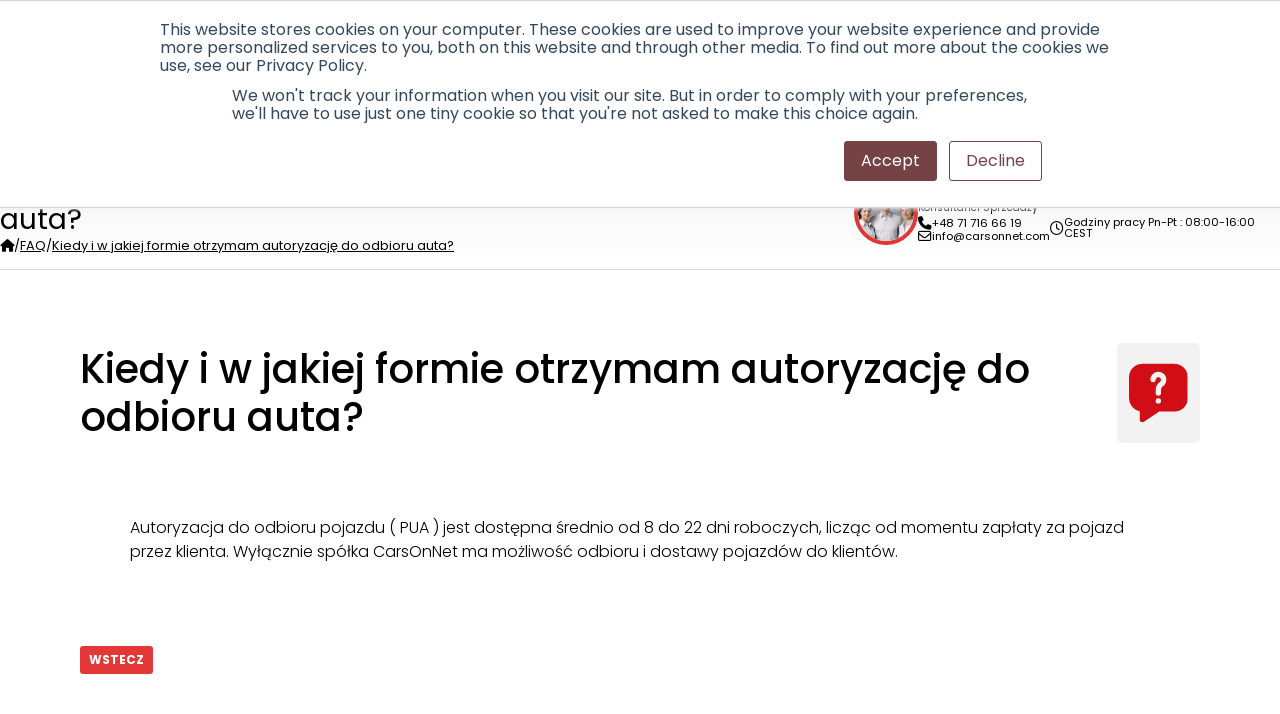

--- FILE ---
content_type: text/html; charset=UTF-8
request_url: https://carsonnet.com/pl/faq/Administracja.6/Kiedy-i-w-jakiej-formie-otrzymam-autoryzacj%C4%99-do-odbioru-auta%3F.29
body_size: 6461
content:

<!DOCTYPE html>
<html lang="pl">
<head>
            
            <!-- Global site tag (gtag.js) - Google Analytics -->
        <script async src="https://www.googletagmanager.com/gtag/js?id=G-GQYQEWJKDP" type="text/plain" data-easycookie-performance></script>
        <script type="text/plain" data-easycookie-performance>
            window.dataLayer = window.dataLayer || [];

            function gtag() {
                dataLayer.push(arguments);
            }

            gtag('js', new Date());

            gtag('config', 'G-GQYQEWJKDP');
        </script>
    
            <!-- Google Tag Manager -->
        <script type="text/plain" data-easycookie-performance>(function (w, d, s, l, i) {
                w[l] = w[l] || [];
                w[l].push({
                    'gtm.start':
                        new Date().getTime(), event: 'gtm.js'
                });
                var f = d.getElementsByTagName(s)[0],
                    j = d.createElement(s), dl = l != 'dataLayer' ? '&l=' + l : '';
                j.async = true;
                j.src =
                    'https://www.googletagmanager.com/gtm.js?id=' + i + dl;
                f.parentNode.insertBefore(j, f);
            })(window, document, 'script', 'dataLayer', 'GTM-M38JN48');</script>
        <!-- End Google Tag Manager -->
    
            <meta name="facebook-domain-verification" content="955n0t4b28x503yetqqpue90vzdr03" />
        <!-- Meta Pixel Code -->
        <script type="text/plain" data-easycookie-performance>
            !function(f,b,e,v,n,t,s)
            {if(f.fbq)return;n=f.fbq=function(){n.callMethod?
                n.callMethod.apply(n,arguments):n.queue.push(arguments)};
                if(!f._fbq)f._fbq=n;n.push=n;n.loaded=!0;n.version='2.0';
                n.queue=[];t=b.createElement(e);t.async=!0;
                t.src=v;s=b.getElementsByTagName(e)[0];
                s.parentNode.insertBefore(t,s)}(window, document,'script',
                'https://connect.facebook.net/en_US/fbevents.js');
            fbq('init', '595614685323293');
            fbq('track', 'PageView');
        </script>
        <noscript><img height="1" width="1" style="display:none"
                       src="https://www.facebook.com/tr?id=595614685323293&ev=PageView&noscript=1"
            /></noscript>
        <!-- End Meta Pixel Code -->
    
    <meta charset="utf-8">
    <meta name="con-logged-in" content="false">
    <!--[if IE]>
    <meta http-equiv="X-UA-Compatible" content="IE=edge"><![endif]-->
    <title>Kiedy i w jakiej formie otrzymam autoryzację do odbioru auta? - CarsOnNet</title>
            <meta name="description"
              content="Aukcje samochodowe online na Carsonnet. Oferujemy aukcje internetowe aut z Niemiec, Belgii, Francji, Holandii i więcej!! Sprawdź trwające aukcje!">
        <meta name="keywords" content="serwis aukcyjny samochody, aukcje samochodowe online, aukcje internetowe aut, motoryzacyjne aukcje internetowe, aukcje samochodowe europa">
    <meta name="viewport" content="width=device-width, initial-scale=1.0">
                        <meta name="og:title" content="Aukcje samochodowe online | Serwis aukcyjny samochody | Aukcje internetowe aut, motoryzacyjne, Europa"/>
            <meta name="og:description" content="Aukcje samochodowe online na Carsonnet. Oferujemy aukcje internetowe aut z Niemiec, Belgii, Francji, Holandii i więcej!! Sprawdź trwające aukcje!"/>
            <meta name="og:url" content="https://carsonnet.com/pl/faq/Administracja.6/Kiedy-i-w-jakiej-formie-otrzymam-autoryzacj%C4%99-do-odbioru-auta%3F.29"/>

            <meta name="twitter:title" content="Aukcje samochodowe online | Serwis aukcyjny samochody | Aukcje internetowe aut, motoryzacyjne, Europa"/>
            <meta name="twitter:card" content="summary">
            <meta name="twitter:description" content="Aukcje samochodowe online na Carsonnet. Oferujemy aukcje internetowe aut z Niemiec, Belgii, Francji, Holandii i więcej!! Sprawdź trwające aukcje!"/>
                            <link rel="alternate" type="text/html" title="Aukcje samochodowe online | Serwis aukcyjny samochody | Aukcje internetowe aut, motoryzacyjne, Europa"
                  hreflang="pl" href="https://carsonnet.com/pl/faq/Administracja.6/Kiedy-i-w-jakiej-formie-otrzymam-autoryzacj%C4%99-do-odbioru-auta%3F.29"/>
                    <link rel="alternate" type="text/html" title="Online car auctions | Cars auction service | Online car and automotive auctions, Europe"
                  hreflang="en" href="https://carsonnet.com/en/faq/Administracja.6/Kiedy-i-w-jakiej-formie-otrzymam-autoryzacj%C4%99-do-odbioru-auta%3F.29"/>
                    <link rel="alternate" type="text/html" title="Autoauktionen online | Auto Auktionen Service | Auto Auktionsplattform, Automobil, Europa"
                  hreflang="de" href="https://carsonnet.com/de/faq/Administracja.6/Kiedy-i-w-jakiej-formie-otrzymam-autoryzacj%C4%99-do-odbioru-auta%3F.29"/>
                    <link rel="alternate" type="text/html" title="Licitații auto online | Servicii de licitații auto | Licitații auto și auto online, Europa"
                  hreflang="ro" href="https://carsonnet.com/ro/faq/Administracja.6/Kiedy-i-w-jakiej-formie-otrzymam-autoryzacj%C4%99-do-odbioru-auta%3F.29"/>
                    <link rel="alternate" type="text/html" title="Online autóaukciók | Jármű aukciós szolgáltatás | Online autó és gépjármű aukciók, Európa"
                  hreflang="hu" href="https://carsonnet.com/hu/faq/Administracja.6/Kiedy-i-w-jakiej-formie-otrzymam-autoryzacj%C4%99-do-odbioru-auta%3F.29"/>
                    <link rel="alternate" type="text/html" title="Subastas de coches online | Servicio de subastas de coches | Subastas de coches y automóviles online, Europa"
                  hreflang="es" href="https://carsonnet.com/es/faq/Administracja.6/Kiedy-i-w-jakiej-formie-otrzymam-autoryzacj%C4%99-do-odbioru-auta%3F.29"/>
                    <link rel="alternate" type="text/html" title="Leilões de automóveis online | Serviço de leilões de automóveis | Leilões de automóveis e veículos automóveis online, Europa"
                  hreflang="pt" href="https://carsonnet.com/pt/faq/Administracja.6/Kiedy-i-w-jakiej-formie-otrzymam-autoryzacj%C4%99-do-odbioru-auta%3F.29"/>
                    <link rel="alternate" type="text/html" title="Online aukce automobilů | Aukce automobilů | Online aukce automobilů, Evropa"
                  hreflang="cs" href="https://carsonnet.com/cs/faq/Administracja.6/Kiedy-i-w-jakiej-formie-otrzymam-autoryzacj%C4%99-do-odbioru-auta%3F.29"/>
                    <link rel="alternate" type="text/html" title="Ventes aux enchères de voitures en ligne | Service de vente aux enchères de voitures | Ventes aux enchères de voitures et d&#039;automobiles en ligne, Europe"
                  hreflang="fr" href="https://carsonnet.com/fr/faq/Administracja.6/Kiedy-i-w-jakiej-formie-otrzymam-autoryzacj%C4%99-do-odbioru-auta%3F.29"/>
                <link rel="canonical" href="https://carsonnet.com/pl/faq/Administracja.6/Kiedy-i-w-jakiej-formie-otrzymam-autoryzacj%C4%99-do-odbioru-auta%3F.29"/>
    
    <link rel="apple-touch-icon" sizes="57x57"
          href="/build/static/images/favicons/apple-touch-icon-57x57.9808979f.png?version=2.2.2">
    <link rel="apple-touch-icon" sizes="60x60"
          href="/build/static/images/favicons/apple-touch-icon-60x60.47a73b9a.png?version=2.2.2">
    <link rel="apple-touch-icon" sizes="72x72"
          href="/build/static/images/favicons/apple-touch-icon-72x72.243a211d.png?version=2.2.2">
    <link rel="apple-touch-icon" sizes="76x76"
          href="/build/static/images/favicons/apple-touch-icon-76x76.9c327bbf.png?version=2.2.2">
    <link rel="apple-touch-icon" sizes="114x114"
          href="/build/static/images/favicons/apple-touch-icon-114x114.0a3044cc.png?version=2.2.2">
    <link rel="apple-touch-icon" sizes="120x120"
          href="/build/static/images/favicons/apple-touch-icon-120x120.034c13bd.png?version=2.2.2">
    <link rel="apple-touch-icon" sizes="144x144"
          href="/build/static/images/favicons/apple-touch-icon-144x144.66b4741e.png?version=2.2.2">
    <link rel="apple-touch-icon" sizes="152x152"
          href="/build/static/images/favicons/apple-touch-icon-152x152.b7131fca.png?version=2.2.2">
    <link rel="apple-touch-icon" sizes="180x180"
          href="/build/static/images/favicons/apple-touch-icon-180x180.b99b5be9.png?version=2.2.2">
    <link rel="icon" type="image/png" sizes="32x32"
          href="/build/static/images/favicons/favicon-32x32.c9d9f05e.png?version=2.2.2">
    <link rel="icon" type="image/png" sizes="192x192"
          href="/build/static/images/favicons/android-chrome-192x192.6c8fe8c0.png?version=2.2.2">
    <link rel="icon" type="image/png" sizes="96x96"
          href="/build/static/images/favicons/favicon-96x96.b2fc1fa7.png?version=2.2.2">
    <link rel="icon" type="image/png" sizes="16x16"
          href="/build/static/images/favicons/favicon-16x16.3090308c.png?version=2.2.2">
    <link rel="manifest" href="/build/static/images/favicons/manifest.60cc7aa2.json">
    <link rel="mask-icon" href="/build/static/images/favicons/safari-pinned-tab.6dcd59c3.svg" color="#5bbad5">
    <link rel="shortcut icon" href="/build/static/images/favicons/favicon.3e1df130.ico">
                
                                                        
                                                                                                        <link rel="stylesheet" href="https://cdnjs.cloudflare.com/ajax/libs/font-awesome/6.2.1/css/all.min.css" integrity="sha512-MV7K8+y+gLIBoVD59lQIYicR65iaqukzvf/nwasF0nqhPay5w/9lJmVM2hMDcnK1OnMGCdVK+iQrJ7lzPJQd1w==" crossorigin="anonymous" referrerpolicy="no-referrer" />
                <link rel="stylesheet" href="/build/86775.983de3ae.css" integrity="sha384-tm4+sWf3P7GzPVUNJs1moKKjIQcI4LDkiy5tnkwzeSWCI5Dw7jtcwqQb+tXTxu1O"><link rel="stylesheet" href="/build/11943.c63ecf70.css" integrity="sha384-GXfMnwxsc535t2W7ffppOvI24IomrTHsesnfQAn7o6r4FUopNu71D78ImWF6HQs/"><link rel="stylesheet" href="/build/app.bda3a973.css" integrity="sha384-njQhEWvSwtMGCA9LRASKUuHWcjNwulR13mqRMKSr/9yqPGjCMnWVz7XLtxdFHF10">
        <link rel="stylesheet" href="/build/newdesign.9d9b2991.css" integrity="sha384-7KWme8GDsTrTJeHPgmhvULFgYKcYyyDu60cpzyLXSiAttfGPzvLv0CCIyEOLYZqg">
    
    <style>
        .icon {
            position: relative;
            aspect-ratio: 1/1;
        }
        p {
            font-size: 1rem;
            color: #000;
        }
    </style>
</head>
<body class="legacyCompat">
<div id="top">
    <header>
                <div class="row borderBottom">
        <div class="contentWrap">
            <div class="topNav">
                <div class="contactInfo">
                    <div class="contactBlock">
                                                    <div class="entry">
                                <a href="tel:+48717166619">
                                    <i class="fa-solid fa-phone"></i> +48 71 716 66 19
                                </a>
                            </div>
                                                                    </div>
                    <div class="contactBlock">
                                                    <div class="entry">
                                <a href="/cdn-cgi/l/email-protection#fe97909891be9d9f8c8d9190909b8ad09d9193">
                                    <i class="fa-regular fa-envelope"></i> <span class="__cf_email__" data-cfemail="670e090108270406151408090902134904080a">[email&#160;protected]</span>
                                </a>
                            </div>
                                                                                                                                                                                                                                                                                                                    
                                                                            <div class="entry whatsapp-box">
                                            <a href="https://wa.me/+48660665662">
                                                <img src="/build/static/images/logo-whatsup.9ac35241.svg" class="topNavIcon" alt="Logo WhatsApp"> Czatuj na WhatsApp
                                            </a>
                                        </div>
                                                                                                                                            </div>
                </div>

                <div class="langSwitcher">
                                                            <language-switcher
                        class="mobile-hidden"
                    />
                </div>
            </div>
        </div>
    </div>
    <div class="row">
        <div class="contentWrap">
            <navigation-menu/>
        </div>
    </div>
</header>
</div>

<main role="main">
        
<section class="breadcrumbs">
    <div class="contentWrap">
        <div class="pathWrap">
            <h1 class="currentPage">Kiedy i w jakiej formie otrzymam autoryzację do odbioru auta?</h1>
            <span class="path">
                <a href="/pl"><i class="fa-solid fa-house"></i></a>
                                                                            <span>/</span>
                    <a href="/pl/faq">FAQ</a>
                                                                            <span>/</span>
                    <a href="/pl/faq/Administracja.6/Kiedy-i-w-jakiej-formie-otrzymam-autoryzacje-do-odbioru-auta.29">Kiedy i w jakiej formie otrzymam autoryzację do odbioru auta?</a>
                            </span>
        </div>
        <div class="moreInfo mobile-hidden">
            <div class="consultantPhoto">
                <img draggable="false" src="/build/static/images/consultants.5a929bf6.jpg" alt="">
            </div>
            <div class="consultantInfo">
                <strong>Potrzebujesz pomocy?</strong>
                <small>Konsultanci Sprzedaży</small>
                <div class="contactInfo">
                    <div class="contactInfoColumn">
                                                    <span>
                                <a href="tel:+48717166619">
                                    <i class="fa-solid fa-phone"></i>+48 71 716 66 19
                                </a>
                            </span>
                                                                            <span>
                                <a href="/cdn-cgi/l/email-protection#e48d8a828ba4878596978b8a8a8190ca878b89">
                                    <i class="fa-regular fa-envelope"></i><span class="__cf_email__" data-cfemail="c6afa8a0a986a5a7b4b5a9a8a8a3b2e8a5a9ab">[email&#160;protected]</span>
                                </a>
                            </span>
                                            </div>
                    <div class="contactInfoColumn">
                                                                            <span>
                                <i class="fa-regular fa-clock"></i>Godziny pracy Pn-Pt : 08:00-16:00 CEST
                            </span>
                                            </div>
                </div>
            </div>
        </div>
    </div>
</section>
    <div id="faq" class="container cib">
        <article class="w100">
            <div class="container">
                <div class="flex flex-row justify-content-between align-items-center" style="gap: 1rem">
                    <h1 style="display: block">Kiedy i w jakiej formie otrzymam autoryzację do odbioru auta?</h1>
                    <div class="icon">
                        <img src="/build/static/images/icon/zapytanie.7b603ca1.svg" alt="s"/>
                    </div>
                </div>
                <article>
                    <p>Autoryzacja do odbioru pojazdu ( PUA ) jest dostępna średnio od 8 do 22 dni roboczych, licząc od momentu zapłaty za pojazd przez klienta. Wyłącznie spółka CarsOnNet ma możliwość odbioru i dostawy pojazdów do klientów.</p>
                </article>
                <a href="/pl/faq" class="mt-3 btn btn-sm btRed no-affect about-expand-button">Wstecz</a>
            </div>
        </article>
    </div>
</main>

<footer>
    <hr>
    <div class="row contentWrap">
        <div class="columns">
            <div>
                <div class="logo">
                    <img draggable="false" src="/build/static/images/page_logo.586de861.svg" alt="">
                </div>
                <span>Nowoczesny serwis aukcyjny samochodów używanych z całej Europy.</span>
                <div class="column">
                    <span class="title">Biuro Obsługi Klienta</span>
                                            <a href="/cdn-cgi/l/email-protection#731a1d151c33101201001c1d1d16075d101c1e">
                            <i class="fa-regular fa-envelope"></i> <span class="__cf_email__" data-cfemail="422b2c242d02212330312d2c2c27366c212d2f">[email&#160;protected]</span>
                        </a>
                                                            <a href="tel:+48717166619">
                        <i class="fa-solid fa-phone"></i> +48 71 716 66 19
                    </a>
                                                        </div>
                <div class="column">
                    <span class="title">Dołącz do nas</span>
                    <div class="iconSet">
                        <a title="Facebook" href="https://www.facebook.com/carsonnetcom/"><i class="fa-brands fa-square-facebook"></i></a>
                        <a title="Instagram" href="https://www.instagram.com/carsonnet_eu/"><i class="fa-brands fa-instagram"></i></a>
                        <a title="Linkedin" href="https://www.linkedin.com/company/carsonnet-com?originalSubdomain=pl"><i class="fa-brands fa-linkedin"></i></a>
                    </div>
                </div>
            </div>
            <div>
                <span class="title">Przydatne linki</span>
                <div class="column">
                    <a href="/pl/search/cars/">Aktualne aukcje</a>
                    <a href="/pl/o-nas">O nas</a>
                    <a href="/pl/jak-kupowac">Jak kupować</a>
                    <a href="/pl/faq">FAQ</a>
                    <a href="/pl/regulamin">Regulamin</a>
                    <a href="/pl/kontakt">Kontakt</a>
                    <a href="/pl/register">Rejestracja</a>
                    <a href="/pl/login">Logowanie</a>
                </div>
            </div>
            <div>
                <span class="title">Siedziba Główna</span>
                <div class="column">
                    <span>Carsonnet Sp. z.o.o.</span>
                    <span>Ul. Odrodzenia 33B, </span>
                    <span>59-300 Lubin</span>
                    <span>Polska</span>
                    <span>VAT: PL 7010511757</span>
                </div>
            </div>
            <div>
                <span class="title">Oddział Czechy</span>
                <div class="column">
                    <span>Carsonnet Sp. s.r.o.</span>
                    <span>Revoluční 764/17, </span>
                    <span>110 00 Praga 1</span>
                    <span>Czechy</span>
                    <span>VAT: CZ 04422970</span>
                </div>
            </div>
            <div>
                <span class="title">Oddział Niemcy</span>
                <div class="column">
                    <span>AutoAgenturNord GmbH & Co. KG</span>
                    <span>Am Anger 14,</span>
                    <span>26197 Großenkneten</span>
                    <span>Niemcy</span>
                </div>
            </div>
        </div>
    </div>
    <hr>
    <div class="row contentWrap">
        <div class="copyright">
            <span>&copy;CARSONNET 2026. Wszystkie prawa zastrzeżone. <a href="/pl/regulamin">Polityka prywatności</a></span>
        </div>
    </div>

</footer>

<div id="confirm" class="dialogBox loaded"></div>

    <!-- Google Tag Manager (noscript) -->
    <noscript>
        <iframe src="https://www.googletagmanager.com/ns.html?id=GTM-M38JN48"
                height="0" width="0" style="display:none;visibility:hidden"></iframe>
    </noscript>
    <!-- End Google Tag Manager (noscript) -->
    <script data-cfasync="false" src="/cdn-cgi/scripts/5c5dd728/cloudflare-static/email-decode.min.js"></script><script src="/build/runtime.fb4163de.js" defer integrity="sha384-rKT3j0Aa8R+czH7bquFhkPfzuE/Ta+/XIBgVJtQl0uqEsOiO2iyXjIX0Lxy4Vu7K"></script><script src="/build/33290.e31523d3.js" defer integrity="sha384-7LxgWlMn6cmUOp944n8q7Y+4K0zvbqaXiWpTZb1ZjmMhHUWwJBjhUq2X61N8Z9c5"></script><script src="/build/91386.50f29ece.js" defer integrity="sha384-MezctFtR37clYYNTgAm2o0mCRaZjU7ND4T7TI/dDKk0P4Zr3BNdzbw0mez9mTS0L"></script><script src="/build/23554.99cdba77.js" defer integrity="sha384-uQHrNjHxig97/KJ/oFzTdTakhVos0L1MsBUpgI3Y4ck/vNoEXx/aLDHoRWkEK3HJ"></script><script src="/build/19755.dc299f38.js" defer integrity="sha384-CsOvff/dJ4ozAZ08V1GZOdeGTUTdHbUUcKP27Zx7Adtw4THcP9ZVm23DH08eTE9l"></script><script src="/build/40671.8b2d909e.js" defer integrity="sha384-ZtGmidGhGENSPzcbVUqHmx5Kd4rp8LCx8uAun37T/MiuQCktnLZ981E71ipI9sW6"></script><script src="/build/9286.9660b102.js" defer integrity="sha384-9wrXgfg5e5Oo3Pcguud5HtNLKxilPZKD376GtYnz7Y8WrgOFQr9G7nMrJEhMS+6c"></script><script src="/build/86775.181d961c.js" defer integrity="sha384-3vVOogIFVgGdXjUCym9tysRPvdrEnOQlDLcanp8oVIeHjGIMdmMFFtO1MiSnQf6X"></script><script src="/build/67936.cbd13657.js" defer integrity="sha384-OigZZV1lVm8n80uJyoGDxyfL6L95QxxQ6Pk8IZtMhQyHI5wyCnCLyoPjjUxzmQDi"></script><script src="/build/30900.572cd04f.js" defer integrity="sha384-4XD8xoNsI8B2zwgX7sj3HMjKddujLh6yc8kwPPh50FRfYATCvN9y6oqNPU/LrIFW"></script><script src="/build/20648.47ff5322.js" defer integrity="sha384-NvEZQ/UoAe7MsZGNNWe+ZI+JYRSpEmElvPXZSb1eG9oFF3/st+WWXUvH7NsCuBXA"></script><script src="/build/68154.aab5d442.js" defer integrity="sha384-P+CjIvO7Y5cXRdtn7AJYuphN5ItF3CmFkG81KCDOz/CxPW3P/IirIfFSjcm/zWgT"></script><script src="/build/95898.a9bec5d0.js" defer integrity="sha384-Iqdlg9r8fWKAGsOpzwfRhyoJIh8/R+JoBIr1AcrjuSnqmhbNn+iAOKAqz9tbEU7H"></script><script src="/build/11943.d733af65.js" defer integrity="sha384-zKyOYpg5gUiknFlf1uiDoXZidaQ02smEa1YGwUOv1ZDgtVL5H23mmxnoQ426O1R8"></script><script src="/build/62397.ddd95015.js" defer integrity="sha384-BuD6UXF7cpB5bxum79M9e1MolWC2v2EYictNic/RcYnhwL5CacIkQdGBirMSFqBD"></script><script src="/build/64686.f0b501eb.js" defer integrity="sha384-tMOtJYt6+umLMvl/c75Qs6CcDUJNfP2PSMiRglr+CKLdcbrWkU+WbdFLIB6xs07K"></script><script src="/build/app.38ebb591.js" defer integrity="sha384-TfUhxtuOots2WiqmAVQ+axpGX3H6bIYEoNItXPZnOe52fLVh7IU0oiIO4ufIDdDv"></script>
    <script src="/build/newdesign.614239e1.js" defer integrity="sha384-Ecos+PVE5F1X7EAz4ygIg78MivLJbmtxrTzKEPoSXLinsnITM2+ffx7RgDKLzaIu"></script>

<!-- Start of HubSpot Embed Code -->
<script type="text/javascript" id="hs-script-loader" async defer src="//js-na1.hs-scripts.com/20357404.js"></script>
<!-- End of HubSpot Embed Code -->
<script defer src="https://static.cloudflareinsights.com/beacon.min.js/vcd15cbe7772f49c399c6a5babf22c1241717689176015" integrity="sha512-ZpsOmlRQV6y907TI0dKBHq9Md29nnaEIPlkf84rnaERnq6zvWvPUqr2ft8M1aS28oN72PdrCzSjY4U6VaAw1EQ==" data-cf-beacon='{"version":"2024.11.0","token":"f9f450d69c1641048b1a54cb26874474","r":1,"server_timing":{"name":{"cfCacheStatus":true,"cfEdge":true,"cfExtPri":true,"cfL4":true,"cfOrigin":true,"cfSpeedBrain":true},"location_startswith":null}}' crossorigin="anonymous"></script>
</body>
</html>


--- FILE ---
content_type: text/css
request_url: https://carsonnet.com/build/newdesign.9d9b2991.css
body_size: 8082
content:
@charset "UTF-8";@import url(https://fonts.googleapis.com/css2?family=Poppins:wght@400;600;700&display=swap);.toast-title{font-weight:700}.toast-message{-ms-word-wrap:break-word;word-wrap:break-word}.toast-message a,.toast-message label{color:#fff}.toast-message a:hover{color:#ccc;text-decoration:none}.toast-close-button{color:#fff;-ms-filter:progid:DXImageTransform.Microsoft.Alpha(Opacity=80);filter:alpha(opacity=80);float:right;font-size:20px;font-weight:700;line-height:1;opacity:.8;position:relative;right:-.3em;-webkit-text-shadow:0 1px 0 #fff;text-shadow:0 1px 0 #fff;top:-.3em}.toast-close-button:focus,.toast-close-button:hover{color:#000;cursor:pointer;-ms-filter:progid:DXImageTransform.Microsoft.Alpha(Opacity=40);filter:alpha(opacity=40);opacity:.4;text-decoration:none}.rtl .toast-close-button{float:left;left:-.3em;right:.3em}button.toast-close-button{-webkit-appearance:none;background:transparent;border:0;cursor:pointer;padding:0}.toast-top-center{right:0;top:0;width:100%}.toast-bottom-center{bottom:0;right:0;width:100%}.toast-top-full-width{right:0;top:0;width:100%}.toast-bottom-full-width{bottom:0;right:0;width:100%}.toast-top-left{left:12px;top:12px}.toast-top-right{right:12px;top:12px}.toast-bottom-right{bottom:12px;right:12px}.toast-bottom-left{bottom:12px;left:12px}#toast-container{pointer-events:none;position:fixed;z-index:999999}#toast-container *{-moz-box-sizing:border-box;-webkit-box-sizing:border-box;box-sizing:border-box}#toast-container>div{background-position:15px;background-repeat:no-repeat;-moz-border-radius:3px 3px 3px 3px;-webkit-border-radius:3px 3px 3px 3px;border-radius:3px 3px 3px 3px;-moz-box-shadow:0 0 12px #999;-webkit-box-shadow:0 0 12px #999;box-shadow:0 0 12px #999;color:#fff;-ms-filter:progid:DXImageTransform.Microsoft.Alpha(Opacity=80);filter:alpha(opacity=80);margin:0 0 6px;opacity:.8;overflow:hidden;padding:15px 15px 15px 50px;pointer-events:auto;position:relative;width:300px}#toast-container>div.rtl{background-position:right 15px center;direction:rtl;padding:15px 50px 15px 15px}#toast-container>div:hover{-moz-box-shadow:0 0 12px #000;-webkit-box-shadow:0 0 12px #000;box-shadow:0 0 12px #000;cursor:pointer;-ms-filter:progid:DXImageTransform.Microsoft.Alpha(Opacity=100);filter:alpha(opacity=100);opacity:1}#toast-container>.toast-info{background-image:url("[data-uri]")!important}#toast-container>.toast-error{background-image:url("[data-uri]")!important}#toast-container>.toast-success{background-image:url("[data-uri]")!important}#toast-container>.toast-warning{background-image:url("[data-uri]")!important}#toast-container.toast-bottom-center>div,#toast-container.toast-top-center>div{margin-left:auto;margin-right:auto;width:300px}#toast-container.toast-bottom-full-width>div,#toast-container.toast-top-full-width>div{margin-left:auto;margin-right:auto;width:96%}.toast{background-color:#030303}.toast-success{background-color:#51a351}.toast-error{background-color:#bd362f}.toast-info{background-color:#2f96b4}.toast-warning{background-color:#f89406}.toast-progress{background-color:#000;bottom:0;-ms-filter:progid:DXImageTransform.Microsoft.Alpha(Opacity=40);filter:alpha(opacity=40);height:4px;left:0;opacity:.4;position:absolute}@media (max-width:240px){#toast-container>div{padding:8px 8px 8px 50px;width:11em}#toast-container>div.rtl{padding:8px 50px 8px 8px}#toast-container .toast-close-button{right:-.2em;top:-.2em}#toast-container .rtl .toast-close-button{left:-.2em;right:.2em}}@media (min-width:241px) and (max-width:480px){#toast-container>div{padding:8px 8px 8px 50px;width:18em}#toast-container>div.rtl{padding:8px 50px 8px 8px}#toast-container .toast-close-button{right:-.2em;top:-.2em}#toast-container .rtl .toast-close-button{left:-.2em;right:.2em}}@media (min-width:481px) and (max-width:768px){#toast-container>div{padding:15px 15px 15px 50px;width:25em}#toast-container>div.rtl{padding:15px 50px 15px 15px}}:root{--site-padding:0.5rem;--con-primary:#de3736;--con-primary-highlight:#ed7473;--con-background:#f8f8f8;--con-background-secondary:#ffedea;--con-text-primary:#000;--con-background-shadow:#dbdbdb;--plyr-color-main:var(--con-primary)}*{max-height:inherit}::-moz-selection{background:rgba(0,0,0,.2)}::selection{background:rgba(0,0,0,.2)}.contentWrap{max-width:1920px}.contentWrap,.row{display:flex;flex-direction:row;width:100%}.row{justify-content:center}hr{border-top:1px solid var(--con-background-shadow)}.big{font-size:2rem;font-weight:700}.locale-redirected-alert{background:#ffedea;display:flex;font-family:Poppins,sans-serif;gap:1rem;height:0;overflow-y:hidden;text-align:center;transition:all .5s ease-in-out;width:100%}.locale-redirected-alert.is-redirect{align-items:center;display:flex;height:100%;justify-content:center;padding:8px 0;transition:all .5s ease-in-out}.locale-redirected-alert p{display:inline;font-weight:700;margin-bottom:0;text-transform:uppercase}.locale-redirected-alert .changeLocaleButtons{column-gap:10px;display:flex}.locale-redirected-alert .changeLocaleButtons button{align-items:center;background:linear-gradient(to right,var(--con-primary),var(--con-primary-highlight));background-blend-mode:lighten;border-radius:.2rem;box-shadow:0 0 5px 0 rgba(0,0,0,.35);color:#fff;display:flex;flex-direction:row;font-weight:700;gap:.75rem;height:100%;justify-content:center;padding:.3em .5em;text-transform:uppercase;transition:background-color .1s linear;white-space:nowrap;width:100%}.locale-redirected-alert .changeLocaleButtons button:hover{background-color:hsla(0,0%,100%,.05)}.locale-redirected-alert .changeLocaleButtons button.dismiss-button{background:linear-gradient(90deg,#fff,#fff);background-blend-mode:darken;color:var(--con-text-primary)}.locale-redirected-alert .changeLocaleButtons button.dismiss-button:hover{background-color:rgba(0,0,0,.05)}header{background-color:var(--con-background);flex-direction:column;font-family:Poppins,sans-serif;line-height:1}header,header .alert{align-items:center;display:flex;justify-content:center;width:100%}header .alert{background:var(--con-background);border:0;border-radius:0;margin:0;min-height:2.5rem;padding-inline:var(--site-padding)}header .alert.alert-danger{animation:alert-gradient-moving 5s ease infinite;background:linear-gradient(to right,var(--con-primary),var(--con-primary-highlight));background-size:400% 400%;font-weight:700}header .alert.alert-danger p{color:#fff}@keyframes alert-gradient-moving{0%{background-position:0 50%}50%{background-position:100% 50%}to{background-position:0 50%}}header .alert a{background:linear-gradient(to right,var(--con-primary),var(--con-primary-highlight));-webkit-background-clip:text;transition:color .1s linear}header .alert a:hover{color:transparent}header .alert p{color:var(--con-text-primary);line-height:1em;margin:0}header .topNav{height:fit-content;justify-content:space-between;padding-inline:var(--site-padding);width:100%}header .topNav,header .topNav .langSwitcher{align-items:center;display:flex;flex-direction:column}header .topNav .langSwitcher{justify-content:space-around}header .topNav .langSwitcher>*{padding-block:.5rem}header .topNav .langSwitcher .limits{display:flex;flex-direction:row;flex-wrap:wrap;gap:.75rem;justify-content:center}header .topNav .langSwitcher .limits div span{color:var(--con-text-primary)}header .topNav .langSwitcher .limits div span .fa{font-size:1rem}header .topNav .langSwitcher .limits .group{text-transform:uppercase}header .topNav .langSwitcher .adminPanel{background:linear-gradient(to right,var(--con-primary),var(--con-primary-highlight));-webkit-background-clip:text;color:var(--con-text-primary);transition:color .1s linear;white-space:nowrap}header .topNav .langSwitcher .adminPanel:hover{color:transparent}header .topNav .contactInfo{align-items:center;display:flex;flex-direction:row;flex-wrap:wrap;gap:.5rem;justify-content:space-evenly;padding-bottom:.65rem;padding-top:.8rem;width:100%}header .topNav .contactInfo .contactBlock{display:flex;flex-direction:column;gap:.5rem}header .topNav .contactInfo .contactBlock .entry{align-items:center;display:flex;flex-direction:row;font-size:.6rem;gap:.3rem;height:100%;white-space:nowrap}header .topNav .contactInfo .contactBlock .entry a,header .topNav .contactInfo .contactBlock .entry span{color:var(--con-text-primary);font-size:.8rem}header .topNav .contactInfo .contactBlock .entry a,header .topNav .contactInfo .contactBlock .entry i{color:var(--con-text-primary);text-decoration:none}header .topNav .contactInfo .contactBlock .entry.whatsapp-box a{display:contents}header .topNav .contactInfo .contactBlock .entry.whatsapp-box a img.topNavIcon{height:.8rem}main{min-height:41vh}footer{align-items:center;background-color:var(--con-background);color:var(--con-text-primary);display:flex;flex-direction:column;font-family:Poppins,sans-serif;justify-content:center;width:100%}footer hr{border-top:1px solid var(--con-background-shadow);margin-block:0;width:100%}footer .copyright{align-items:center;display:flex;flex-direction:row;font-size:.7rem;justify-content:flex-start;min-height:3rem;padding-inline:calc(var(--site-padding)*4);text-align:center;width:100%}footer .copyright a,footer .copyright span{color:var(--con-text-primary);font-size:.7rem}footer .columns{font-size:.9rem;gap:1.5rem;padding-block:1rem;padding-inline:calc(var(--site-padding)*4);width:100%}footer .columns,footer .columns>div{align-items:center;display:flex;flex-direction:column;justify-content:center}footer .columns>div{gap:.5rem;height:100%;text-align:center}footer .columns>div span{color:var(--con-text-primary);font-size:.9rem}footer .columns .column{align-items:center;display:flex;flex-direction:column;gap:.25rem;justify-content:center;width:100%}footer .columns .column a,footer .columns .column span{color:var(--con-text-primary);font-size:.9rem;text-decoration:none}footer .columns .iconSet{align-items:center;display:flex;flex-direction:row;font-size:2rem;gap:.5rem;justify-content:flex-start}footer .columns .iconSet i{font-size:2rem;text-decoration:none}footer .columns .logo{max-width:200px}footer .columns .logo img{max-width:200px;user-select:none}footer .columns .logo span{color:var(--con-text-primary)}footer .title{font-size:1.1rem;font-weight:700}section.breadcrumbs{background:#fff linear-gradient(0deg,transparent,rgba(0,0,0,.05));background-blend-mode:darken;border-bottom:1px solid var(--con-background-shadow);border-top:.5rem solid rgba(0,0,0,.065);display:flex;flex-direction:row;font-family:Poppins,sans-serif;justify-content:center;margin:0;padding-block:1.5rem;width:100%}section.breadcrumbs .contentWrap{display:flex;flex-direction:row;justify-content:space-between;padding-inline:var(--site-padding)}section.breadcrumbs .pathWrap{align-items:flex-start;display:flex;flex-direction:column;justify-content:center}section.breadcrumbs .pathWrap .currentPage{color:var(--con-text-primary);font-size:1.75rem;font-weight:400}section.breadcrumbs .pathWrap .path{align-items:center;display:flex;flex-direction:row;flex-wrap:wrap;font-size:.8rem;gap:.75rem}section.breadcrumbs .pathWrap .path>*{color:var(--con-text-primary);font-size:.8rem;text-decoration:underline!important}section.breadcrumbs .pathWrap .path span{text-decoration:none!important;user-select:none}.moreInfo{align-items:center;flex-direction:row;gap:.75rem;justify-content:space-between}.moreInfo .consultantPhoto{align-items:center;display:flex;height:4rem;justify-content:center;min-width:4rem;width:4rem}.moreInfo .consultantPhoto img{border:4px solid var(--con-primary);border-radius:50%;height:100%;object-fit:cover;width:100%}.moreInfo .consultantInfo{align-items:flex-start;display:flex;flex-direction:column;height:max-content;justify-content:space-between;min-height:3.5rem;width:fit-content}.moreInfo .consultantInfo small,.moreInfo .consultantInfo span,.moreInfo .consultantInfo strong{color:var(--con-text-primary);line-height:1;text-decoration:none}.moreInfo .consultantInfo strong{text-transform:uppercase}.moreInfo .consultantInfo small{font-size:.65rem;padding-top:.3em}.moreInfo .consultantInfo .contactInfo{display:flex;flex-direction:column;line-height:1;padding-top:.3em}.moreInfo .consultantInfo .contactInfo .contactInfoColumn{display:flex;flex-direction:column;gap:.3em}.moreInfo .consultantInfo .contactInfo .contactInfoColumn span{align-items:center;justify-content:center}.moreInfo .consultantInfo .contactInfo .contactInfoColumn span i{font-size:.85rem}.moreInfo .consultantInfo .contactInfo .contactInfoColumn a,.moreInfo .consultantInfo .contactInfo .contactInfoColumn span{align-items:center;color:var(--con-text-primary);display:inline-flex;flex-direction:row;font-size:.7rem;gap:.25rem;justify-content:flex-start;line-height:1;text-decoration:none}.borderBottom{border-bottom:1px solid var(--con-background-shadow)}.medals{align-items:center;display:flex;flex-direction:column;justify-content:space-evenly;width:100%}.medals .medal img{height:100%;width:100%}.toast{font-family:Poppins,sans-serif}.mobile-flex{display:flex}.mobile-hidden{display:none}.primary-gradient-bg{background:linear-gradient(to right,var(--con-primary),var(--con-primary-highlight))}label.required:after{color:var(--con-primary);content:"*"}.userInputField{background-color:#fff;border:1px solid var(--con-background-shadow);border-radius:.2rem;min-height:3rem;padding-inline-start:1rem;width:100%}.userInputField:placeholder-shown{text-overflow:ellipsis}.userInputFieldinput[type=number]{-moz-appearance:textfield}.userInputField::-webkit-inner-spin-button,.userInputField::-webkit-outer-spin-button{-webkit-appearance:none;margin:0}.userInputField:focus,.userInputField:focus-within{box-shadow:none;outline:2px solid var(--con-primary)}.userInputField:focus-within.validation.phoneInvalid,.userInputField:focus-within.validation:invalid,.userInputField:focus.validation.phoneInvalid,.userInputField:focus.validation:invalid{outline:2px solid red}.userInputField:focus-within.validation.phoneValid,.userInputField:focus-within.validation:valid,.userInputField:focus.validation.phoneValid,.userInputField:focus.validation:valid{outline:2px solid #47933d}.userInputField.validation.phoneInvalid,.userInputField.validation:invalid{border:1px solid red}.userInputField.validation.phoneValid,.userInputField.validation:valid{border:1px solid #47933d}textarea.userInputField{overflow:auto;padding-block:1rem;resize:none}.link{background:linear-gradient(to right,var(--con-primary),var(--con-primary-highlight));-webkit-background-clip:text;color:var(--con-text-primary);text-decoration:none;transition:color .1s linear}.link:hover{color:transparent}.v-list{max-height:unset}.contentInput.quote>p{display:inline}@media screen and (min-width:800px) and (max-width:1280px){footer .columns{padding:4rem 2rem}footer .columns>div{flex:1}}@media screen and (min-width:800px){:root{--site-padding:3rem}.mobile-flex{display:none}.mobile-hidden{display:flex}.big{font-size:2.5rem;font-weight:700}header .topNav{flex-direction:row}header .topNav .langSwitcher{flex-direction:row;gap:1rem;padding-block:0}header .topNav .contactInfo{flex-wrap:nowrap;gap:1rem;width:fit-content}header .topNav .contactInfo .entry{font-size:.8rem}header .topNav .contactInfo .entry a,header .topNav .contactInfo .entry span{color:var(--con-text-primary);font-size:.8rem}header nav{min-height:112px}header nav.mobile{display:none}header nav.desktop{display:flex}footer .copyright{min-height:4rem;text-align:left}footer .columns{flex-direction:row;gap:1rem;justify-content:space-between;padding-block:4rem}footer .columns .column{align-items:flex-start;justify-content:flex-start}footer .columns .iconSet a{background:linear-gradient(to right,var(--con-primary),var(--con-primary-highlight));-webkit-background-clip:text;transition:color .1s linear}footer .columns .iconSet a:hover{color:transparent}footer .columns>div{align-items:flex-start;gap:1rem;justify-content:flex-start;text-align:left}footer .columns>div a{background:linear-gradient(to right,var(--con-primary),var(--con-primary-highlight));-webkit-background-clip:text;transition:color .1s linear}footer .columns>div a:hover{color:transparent}.medals{flex-direction:row}.medals .medal img{height:100%;width:100%}section.breadcrumbs{min-height:121px}.moreInfo .consultantInfo strong{font-size:1.1rem}.moreInfo .consultantInfo .contactInfo{flex-direction:row;gap:1rem}}@media screen and (min-width:1200px){header .topNav .contactInfo .contactBlock{flex-direction:row;gap:1rem}}body.legacyCompat .loginButton span,body.legacyCompat .registerButton span{text-shadow:0 0 1px #fff}body.legacyCompat .expand-button{background-color:#e43838;border-radius:.2rem;color:#fff;display:inline-block;font-size:12px;font-weight:700;margin-top:1rem;padding:.25rem .5rem;text-align:center;text-decoration:none;text-transform:uppercase}body.legacyCompat a.carsButton{color:#fff;font-size:.85rem;font-weight:700}body.legacyCompat a.carsButton:focus,body.legacyCompat a.carsButton:hover{color:#fff!important;text-decoration:none!important}body.legacyCompat .carsButton:not([type=submit]){background:linear-gradient(to right,var(--con-primary),var(--con-primary-highlight));background-blend-mode:lighten;border-radius:.2rem;color:#fff;padding:.5rem;text-decoration:none;text-transform:uppercase;transition:background-color .1s linear}body.legacyCompat .carsButton:not([type=submit]):focus,body.legacyCompat .carsButton:not([type=submit]):hover{background-color:hsla(0,0%,100%,.15)}body.legacyCompat .auctionElement{background:#f5f4f4;border-radius:5px;display:flex;flex-direction:column;padding:.5rem!important;width:100%}body.legacyCompat .auctionElement.auctionEnded,body.legacyCompat .auctionElement.ended .infoSection .auctionInfo .dataCell .controlContainer .timeLeft{display:none}body.legacyCompat .auctionElement.ended .infoSection .auctionInfo .dataCell .controlContainer .timeWrap .timeWrap .timeEnded{align-items:center;color:var(--con-primary);display:flex;font-size:1rem;font-weight:700;justify-content:center}body.legacyCompat .auctionElement.ended .infoSection .auctionInfo .dataCell .controlContainer .timeWrap .timeWrap .auctionDate{display:none}body.legacyCompat .auctionElement .infoSection{display:flex;flex-direction:column;gap:.5rem;height:max-content;padding-block:.5rem;width:100%}body.legacyCompat .auctionElement .infoSection .auctionTitle .title{font-size:1.1rem!important;font-weight:700!important;text-align:start!important;text-transform:uppercase!important}body.legacyCompat .auctionElement .infoSection .auctionTitle .subtitle{font-size:1rem!important;text-align:start!important}body.legacyCompat .auctionElement .infoSection .auctionInfo{align-items:center;display:flex;flex-direction:column;gap:1.5rem;justify-content:space-between}body.legacyCompat .auctionElement .infoSection .auctionInfo .imgCell{aspect-ratio:295/220;max-height:300px}body.legacyCompat .auctionElement .infoSection .auctionInfo .imgCell button{color:var(--con-primary);font-weight:700}body.legacyCompat .auctionElement .infoSection .auctionInfo .dataCell .controlContainer .timeLeft{display:flex}body.legacyCompat .auctionElement .infoSection .auctionInfo .dataCell .controlContainer .timeWrap .timeWrap .timeEnded{display:none}body.legacyCompat .auctionElement .priceSection{display:flex;flex-direction:column;width:100%}body.legacyCompat .auctionElement .priceSection .prices{align-items:center;background-color:#9e9e9e;border-radius:.2rem;display:flex;flex-direction:column;gap:.5rem;height:100%;justify-content:center;padding:.5rem}body.legacyCompat .auctionElement .priceSection .prices span{color:#fff}body.legacyCompat .auctionElement .priceSection .prices small{color:#fff;font-size:.8rem;font-weight:400}body.legacyCompat .auctionElement .priceSection .prices .price{border-bottom:1px solid #fff;font-size:1.28rem;font-weight:700;text-align:center;text-transform:uppercase;width:100%}body.legacyCompat .auctionElement .priceSection .prices .info{font-size:.9rem;font-weight:600;text-align:center}body.legacyCompat .auctionElement .priceSection .prices .carsButton{margin-block:.5rem;text-align:center}body.legacyCompat #form-search .filterBarTop{align-items:center;display:flex;flex-direction:column;gap:.5rem;height:max-content;justify-content:space-around;vertical-align:middle}body.legacyCompat #form-search .filterBarTop .filterOptions{align-items:center;display:flex;flex-direction:row;flex-wrap:wrap;gap:.25rem;height:max-content;justify-content:space-around;width:100%}body.legacyCompat #form-search .filterBarTop .filterOptions>*{padding:.2rem}body.legacyCompat #form-search .filterBarTop .auctionsPager{display:flex;justify-content:center;width:auto}body.legacyCompat .easy-cookie .fixed{top:unset}body.legacyCompat .easy-cookie .ml-auto,body.legacyCompat .easy-cookie .mx-auto{margin-left:0!important}body.legacyCompat .easy-cookie .mr-auto,body.legacyCompat .easy-cookie .mx-auto{margin-right:0!important}body.legacyCompat .easy-cookie .mt-3,body.legacyCompat .easy-cookie .my-3{margin-top:0!important}body.legacyCompat .easy-cookie p{color:#000;font-weight:unset}body.legacyCompat .easy-cookie .text-center{text-align:left!important}body.legacyCompat .easy-cookie .pl-4,body.legacyCompat .easy-cookie .px-4{padding-left:1rem!important}body.legacyCompat .easy-cookie .pr-4,body.legacyCompat .easy-cookie .px-4{padding-right:1rem!important}body.legacyCompat .easy-cookie .mt-5,body.legacyCompat .easy-cookie .my-5{margin-top:1.5rem!important}body.legacyCompat .easy-cookie .pt-5,body.legacyCompat .easy-cookie .py-5{padding-top:1.25rem!important}body.legacyCompat .easy-cookie .border{border:1px solid #de3736!important}body.legacyCompat .easy-cookie #view-popup{height:max-content}body.legacyCompat .easy-cookie #view-popup a,body.legacyCompat .easy-cookie #view-popup p{font-size:unset;line-height:1.25rem}body.legacyCompat .easy-cookie #view-popup a:hover{color:#000}body.legacyCompat .sm\:block{align-items:center;display:flex!important;justify-content:center}@media screen and (min-width:800px){body.legacyCompat #form-search .filterBarTop{display:flex;flex-direction:row;padding-block:0;padding-inline:1rem!important}body.legacyCompat #form-search .filterBarTop .filterOptions{flex-wrap:nowrap;justify-content:flex-start;min-height:3rem}body.legacyCompat #form-search .filterBarTop .filterOptions .counter{padding-inline:.5rem}body.legacyCompat #form-search .filterBarTop .filterOptions>*{align-items:center;display:flex;justify-content:center;min-height:3rem;padding:0}body.legacyCompat #form-search .filterBarTop .auctionsPager{justify-content:flex-end}body.legacyCompat #form-search .filterBarTop .dropdown .input{align-items:center;display:flex;flex-direction:row;flex-wrap:wrap;gap:.25rem;justify-content:center;min-height:3rem;padding-left:0;padding-top:0;padding-inline:1rem}body.legacyCompat .auctionElement{filter:brightness(1);-webkit-filter:brightness(1);flex-direction:row;gap:.5rem;padding:0 0 0 1.2rem!important;transition:filter .1s linear;-webkit-transition:-webkit-filter .1s linear;-moz-transition:filter .1s linear}body.legacyCompat .auctionElement:hover{filter:brightness(1.05);-webkit-filter:brightness(1.05)}body.legacyCompat .auctionElement .infoSection{width:80%}body.legacyCompat .auctionElement .infoSection .auctionInfo{align-items:start;flex-direction:row;gap:.5rem}body.legacyCompat .auctionElement .priceSection{width:20%}}
/*!
 * ress.css • v2.0.4
 * MIT License
 * github.com/filipelinhares/ress
 */html{-webkit-text-size-adjust:100%;box-sizing:border-box;overflow-y:scroll;-moz-tab-size:4;tab-size:4;word-break:normal}*,:after,:before{background-repeat:no-repeat;box-sizing:inherit}:after,:before{text-decoration:inherit;vertical-align:inherit}*{margin:0;padding:0}hr{height:0;overflow:visible}details,main{display:block}summary{display:list-item}small{font-size:80%}[hidden]{display:none}abbr[title]{border-bottom:none;text-decoration:underline;text-decoration:underline dotted}a{background-color:transparent}a:active,a:hover{outline-width:0}code,kbd,pre,samp{font-family:monospace,monospace}pre{font-size:1em}b,strong{font-weight:bolder}sub,sup{font-size:75%;line-height:0;position:relative;vertical-align:baseline}sub{bottom:-.25em}sup{top:-.5em}input{border-radius:0}[disabled]{cursor:default}[type=number]::-webkit-inner-spin-button,[type=number]::-webkit-outer-spin-button{height:auto}[type=search]{-webkit-appearance:textfield;outline-offset:-2px}[type=search]::-webkit-search-cancel-button,[type=search]::-webkit-search-decoration{-webkit-appearance:none}textarea{overflow:auto;resize:vertical}button,input,optgroup,select,textarea{font:inherit}optgroup{font-weight:700}button{overflow:visible}button,select{text-transform:none}[role=button],[type=button],[type=reset],[type=submit],button{color:inherit;cursor:pointer}[type=button]::-moz-focus-inner,[type=reset]::-moz-focus-inner,[type=submit]::-moz-focus-inner,button::-moz-focus-inner{border-style:none;padding:0}[type=button]::-moz-focus-inner,[type=reset]::-moz-focus-inner,[type=submit]::-moz-focus-inner,button:-moz-focusring{outline:1px dotted ButtonText}[type=reset],[type=submit],button,html [type=button]{-webkit-appearance:button}button,input,select,textarea{background-color:transparent;border-style:none}select{-moz-appearance:none;-webkit-appearance:none}select::-ms-expand{display:none}select::-ms-value{color:currentColor}legend{border:0;color:inherit;display:table;max-width:100%;white-space:normal}::-webkit-file-upload-button{-webkit-appearance:button;color:inherit;font:inherit}img{border-style:none}progress{vertical-align:baseline}@media screen{[hidden~=screen]{display:inherit}[hidden~=screen]:not(:active):not(:focus):not(:target){clip:rect(0 0 0 0)!important;position:absolute!important}}[aria-busy=true]{cursor:progress}[aria-controls]{cursor:pointer}[aria-disabled=true]{cursor:default}.langSelectWrap[data-v-5388137a]{position:relative}.selectMenu[data-v-5388137a]{align-content:center;background-color:var(--con-background);border:1px solid var(--con-background-shadow);border-radius:.5rem;display:flex;flex-direction:column;justify-content:flex-start;left:0;min-width:4.5rem;position:absolute;top:2.5rem;width:100%;z-index:1}.selectMenu a[data-v-5388137a]{align-items:center;color:var(--con-text-primary);display:flex;flex-direction:row;justify-content:space-between;padding-block:.3rem;padding-inline:.3rem;position:relative;text-decoration:none;transition:opacity .1s linear,color .1s linear}.selectMenu a .flag[data-v-5388137a]{border-radius:50%;height:2rem;margin:0;object-fit:cover;object-position:center;user-select:none;width:2rem}.selectMenu a[data-v-5388137a]:before{background:linear-gradient(to right,var(--con-primary),var(--con-primary-highlight));color:#fff;content:"";display:block;height:100%;left:0;opacity:0;position:absolute;top:0;transition:opacity .1s linear,color .1s linear;width:100%;z-index:-1}.selectMenu a[data-v-5388137a]:hover{color:#fff}.selectMenu a[data-v-5388137a]:hover:before{opacity:1}.selectMenu a[data-v-5388137a]:first-child:before{border-top-left-radius:.5rem;border-top-right-radius:.5rem}.selectMenu a[data-v-5388137a]:last-child:before{border-bottom-left-radius:.5rem;border-bottom-right-radius:.5rem}.languageSelect[data-v-5388137a]{align-items:center;display:flex;flex-direction:row;font-size:.8rem;font-weight:700;gap:.5rem;height:100%;justify-content:center}.languageSelect span[data-v-5388137a],.languageSelect svg[data-v-5388137a]{color:var(--con-text-primary)}.languageSelect span[data-v-5388137a]{font-family:Poppins,sans-serif;font-size:14px;font-weight:700}.languageSelect .flagWrap[data-v-5388137a]{align-items:center;aspect-ratio:1/1;border:1px solid var(--con-background-shadow);border-radius:50%;display:flex;height:2rem;justify-content:center;width:2rem}.languageSelect .flagWrap .langFlag[data-v-5388137a]{border-radius:50%;height:85%;object-fit:cover;object-position:center;overflow:hidden;user-select:none;width:85%}.carsButton[data-v-45d927da]{align-items:center;background:var(--8a9b3a88);background-blend-mode:var(--705324d8);border-radius:.2rem;box-shadow:0 0 5px 0 rgba(0,0,0,.35);display:flex;flex-direction:row;gap:.75rem;height:100%;justify-content:center;min-height:3.55rem;padding:1rem 1.5rem;text-transform:uppercase;transition:background-color .1s linear;white-space:nowrap;width:100%}.carsButton [data-v-45d927da]{color:var(--e4bb3dd6);font-size:1rem;font-weight:600;text-decoration:none}.carsButton small[data-v-45d927da]{font-size:.75rem;font-weight:400}.carsButton b[data-v-45d927da]{font-weight:700}.carsButton[data-v-45d927da]:hover:not(:disabled){background-color:var(--b7a39bf2)}.carsButton[data-v-45d927da]:disabled{cursor:default;filter:grayscale(1)}nav[data-v-466e5365]{align-items:center;border-bottom:1px solid var(--con-background-shadow);flex-direction:column}nav .navElement[data-v-466e5365],nav[data-v-466e5365]{display:flex;justify-content:space-between;width:100%}nav .navElement[data-v-466e5365]{padding-left:var(--site-padding)}nav .navElement>.mobile-flex[data-v-466e5365],nav .navElement[data-v-466e5365]{flex-direction:row}nav .navElement .logo[data-v-466e5365]{max-width:200px;min-width:175px;padding-block:1rem;width:50%}nav .navElement .logo svg[data-v-466e5365]{height:100%;transform:translateY(-2px);width:100%}nav .navElement.navigation[data-v-466e5365]{align-items:center;display:flex;flex-direction:column;gap:1rem;max-height:0;overflow-x:auto;overflow-y:hidden;padding-inline:.5rem;position:relative;transition:max-height .1s linear}nav .navElement.navigation[data-v-466e5365]:after{background-image:linear-gradient(180deg,rgba(0,0,0,.05),transparent,rgba(0,0,0,.05));content:"";height:100%;left:calc(0 - var(--site-padding));pointer-events:none;position:absolute;top:0;width:100%}nav .navElement.navigation .buttonWrap[data-v-466e5365]{display:flex;flex-direction:row;flex-wrap:wrap;gap:1rem;justify-content:center}nav .navElement.navigation .buttonWrap .navButton[data-v-466e5365]{text-decoration:none}nav .navElement.navigation .buttonWrap .navButton .carsButton[data-v-466e5365]{font-size:.8rem;min-height:auto;padding:.75rem .5rem}nav .navElement.navigation .buttonWrap .navButton .carsButton[data-v-466e5365] *{font-size:.75rem}nav .navElement.navigation i[data-v-466e5365]{font-size:1.2rem}nav .navElement.navigation.open[data-v-466e5365]{max-height:max-content;padding:.5rem}nav .navElement.navigation .navLinks[data-v-466e5365]{align-items:center;display:flex;flex-direction:column;gap:.25rem;justify-content:center;width:100%}nav .navElement.navigation .navLinks a.navLink[data-v-466e5365]{align-items:center;-webkit-background-clip:unset;border-radius:.2rem;color:var(--con-text-primary);display:flex;font-size:1.1rem;font-weight:bolder;gap:.25rem;height:max-content;justify-content:center;min-height:2.6rem;padding-block:.5rem;text-decoration:none;text-transform:uppercase;user-select:none;width:100%}nav .navElement.navigation .navLinks a.navLink[data-badge][data-v-466e5365]:after{background-color:var(--con-primary);border:1px solid var(--con-primary);border-radius:20px;color:#fff;content:attr(data-badge);font-size:.7em;min-height:10px;min-width:10px;padding:5px;position:relative;transition:background-color .15s linear}nav .navElement.navigation .navLinks a.navLink[data-badge][data-v-466e5365]:hover:after{background-color:var(--con-primary-highlight);border-color:var(--con-primary-highlight)}nav .navElement.navigation .moreInfo[data-v-466e5365]{flex-wrap:wrap;gap:.5rem;justify-content:center;padding-block:1rem}nav .navElement.navigation .moreInfo .consultantPhoto[data-v-466e5365]{aspect-ratio:1/1;height:5rem;min-width:5rem;width:5rem}nav .navElement.navigation .moreInfo .consultantInfo[data-v-466e5365]{gap:.33rem;height:max-content;justify-content:space-around}nav .navElement.navigation .moreInfo .consultantInfo .contactInfo[data-v-466e5365]{gap:.3rem}nav .navElement.navigation .moreInfo .consultantInfo strong[data-v-466e5365]{font-size:1rem}.row[data-v-466e5365]{justify-content:space-between}button[data-v-466e5365]{height:100%}.mobileMenuToggle[data-v-466e5365]{align-items:center;color:var(--con-text-primary);display:flex;font-size:1.4rem;height:100%;justify-content:center;width:3rem}@media screen and (min-width:800px){nav[data-v-466e5365]{align-items:center;border-bottom:none;flex-direction:column;justify-content:space-between;min-height:7rem}nav .navElement[data-v-466e5365]{width:unset}nav .navElement .logo[data-v-466e5365]{max-width:300px;width:100%}nav .navElement .logo svg[data-v-466e5365]{transform:translateY(-5px)}nav .navElement.navigation[data-v-466e5365]{flex-direction:column;gap:1rem;height:100%;max-height:unset;padding-block:.35rem;padding-right:var(--site-padding)}nav .navElement.navigation[data-v-466e5365]:after{content:none}nav .navElement.navigation .navLinks[data-v-466e5365]{flex-direction:row;gap:1vw;padding-bottom:0;width:auto}nav .navElement.navigation .navLinks a.navLink[data-v-466e5365]{background:linear-gradient(to right,var(--con-primary),var(--con-primary-highlight));-webkit-background-clip:text;color:var(--con-text-primary);font-size:1rem;font-weight:700;padding-block:0;transition:color .15s linear;white-space:nowrap;width:auto}nav .navElement.navigation .navLinks a.navLink[data-v-466e5365]:hover{color:transparent}nav .navElement.navigation .buttonWrap[data-v-466e5365]{flex-direction:row;flex-wrap:nowrap;gap:1.2vw}nav .navElement.navigation .buttonWrap .navButton .carsButton[data-v-466e5365]{font-size:1rem;min-height:3.55rem;padding:1rem 1.5rem}nav .navElement.navigation .buttonWrap .navButton .carsButton[data-v-466e5365] *{font-size:1rem}.mobileMenuToggle[data-v-466e5365]{display:none}}@media screen and (min-width:1280px){nav[data-v-466e5365]{--nav-font-size:min(1vw,1rem);flex-direction:row;justify-content:space-between}nav .navElement .logo[data-v-466e5365]{max-width:min(300px,18.75vw)}nav .navElement.navigation[data-v-466e5365]{flex-direction:row}nav .navElement.navigation .navLinks a.navLink[data-v-466e5365]{font-size:var(--nav-font-size)}nav .navElement.navigation .buttonWrap .navButton .carsButton[data-v-466e5365]{min-height:auto;padding:var(--nav-font-size) 1.5rem}nav .navElement.navigation .buttonWrap .navButton .carsButton span[data-v-466e5365]{font-size:var(--nav-font-size)}}

--- FILE ---
content_type: application/javascript
request_url: https://carsonnet.com/build/5563.6a46de08.js
body_size: 244
content:
"use strict";(self.webpackChunk=self.webpackChunk||[]).push([[5563],{5563:a=>{a.exports=JSON.parse('{"start bidding title":"Zacznij licytować","start selling title":"Zacznij sprzedawać","panel account view":"Dane użytkownika","panel account edit":"Edycja","panel company view":"Dane firmy","panel company edit":"Edytuj","panel password change":"Zmiana hasła","reset password request":"Resetowanie hasła","reset password request title":"Resetuj hasło","message sent":"Wiadomość wysłana","check email account creation":"Rejestracja konta","contact form":"Formularz kontaktowy","buying title":"Kupuj","selling title":"Sprzedawaj","panel account documents":"Skan dowodu osobistego właściciela firmy","messages":"Wiadomości","offer manager":"Menadżer ofert","watched":"Obserwowane","buy":"Kup","sell":"Sprzedaj","auctions":"Aukcje","why us":"Dlaczego warto","opinions":"Opinie","contact":"Kontakt","register":"Zarejestruj się","login":"Zaloguj się","current auctions":"Aktualne aukcje","about us":"O nas","how to buy":"Jak kupować","faq":"FAQ","regulations":"Regulamin","registration":"Rejestracja","sign in":"Logowanie","start bidding":"Zacznij licytować","start selling":"Zacznij sprzedawać","about":"O nas","verify email":"Weryfikacja email","check email":"Sprawdź email","user panel":"Panel użytkownika","logout":"Wyloguj","buying":"Kupuj","selling":"Sprzedawaj","privacy policy":"Polityka prywatności"}')}}]);

--- FILE ---
content_type: application/javascript
request_url: https://carsonnet.com/build/95898.a9bec5d0.js
body_size: 27014
content:
(self.webpackChunk=self.webpackChunk||[]).push([[95898],{57810:(n,t,e)=>{"use strict";e.d(t,{GN:()=>k});var a=e(23636);function r(n,t){var e=Object.keys(n);if(Object.getOwnPropertySymbols){var a=Object.getOwnPropertySymbols(n);t&&(a=a.filter((function(t){return Object.getOwnPropertyDescriptor(n,t).enumerable}))),e.push.apply(e,a)}return e}function i(n){for(var t=1;t<arguments.length;t++){var e=null!=arguments[t]?arguments[t]:{};t%2?r(Object(e),!0).forEach((function(t){s(n,t,e[t])})):Object.getOwnPropertyDescriptors?Object.defineProperties(n,Object.getOwnPropertyDescriptors(e)):r(Object(e)).forEach((function(t){Object.defineProperty(n,t,Object.getOwnPropertyDescriptor(e,t))}))}return n}function o(n){return o="function"==typeof Symbol&&"symbol"==typeof Symbol.iterator?function(n){return typeof n}:function(n){return n&&"function"==typeof Symbol&&n.constructor===Symbol&&n!==Symbol.prototype?"symbol":typeof n},o(n)}function s(n,t,e){return t in n?Object.defineProperty(n,t,{value:e,enumerable:!0,configurable:!0,writable:!0}):n[t]=e,n}function c(n,t){if(null==n)return{};var e,a,r=function(n,t){if(null==n)return{};var e,a,r={},i=Object.keys(n);for(a=0;a<i.length;a++)e=i[a],t.indexOf(e)>=0||(r[e]=n[e]);return r}(n,t);if(Object.getOwnPropertySymbols){var i=Object.getOwnPropertySymbols(n);for(a=0;a<i.length;a++)e=i[a],t.indexOf(e)>=0||Object.prototype.propertyIsEnumerable.call(n,e)&&(r[e]=n[e])}return r}var f,l="undefined"!=typeof globalThis?globalThis:"undefined"!=typeof window?window:void 0!==e.g?e.g:"undefined"!=typeof self?self:{},u={exports:{}};f=u,function(n){var t=function(n,e,a){if(!s(e)||l(e)||u(e)||m(e)||o(e))return e;var r,i=0,f=0;if(c(e))for(r=[],f=e.length;i<f;i++)r.push(t(n,e[i],a));else for(var d in r={},e)Object.prototype.hasOwnProperty.call(e,d)&&(r[n(d,a)]=t(n,e[d],a));return r},e=function(n){return d(n)?n:(n=n.replace(/[\-_\s]+(.)?/g,(function(n,t){return t?t.toUpperCase():""}))).substr(0,1).toLowerCase()+n.substr(1)},a=function(n){var t=e(n);return t.substr(0,1).toUpperCase()+t.substr(1)},r=function(n,t){return function(n,t){var e=(t=t||{}).separator||"_",a=t.split||/(?=[A-Z])/;return n.split(a).join(e)}(n,t).toLowerCase()},i=Object.prototype.toString,o=function(n){return"function"==typeof n},s=function(n){return n===Object(n)},c=function(n){return"[object Array]"==i.call(n)},l=function(n){return"[object Date]"==i.call(n)},u=function(n){return"[object RegExp]"==i.call(n)},m=function(n){return"[object Boolean]"==i.call(n)},d=function(n){return(n-=0)==n},p=function(n,t){var e=t&&"process"in t?t.process:t;return"function"!=typeof e?n:function(t,a){return e(t,n,a)}},h={camelize:e,decamelize:r,pascalize:a,depascalize:r,camelizeKeys:function(n,a){return t(p(e,a),n)},decamelizeKeys:function(n,e){return t(p(r,e),n,e)},pascalizeKeys:function(n,e){return t(p(a,e),n)},depascalizeKeys:function(){return this.decamelizeKeys.apply(this,arguments)}};f.exports?f.exports=h:n.humps=h}(l);var m=u.exports,d=["class","style","attrs"];function p(n){return n.split(";").map((function(n){return n.trim()})).filter((function(n){return n})).reduce((function(n,t){var e=t.indexOf(":"),a=m.camelize(t.slice(0,e)),r=t.slice(e+1).trim();return n[a]=r,n}),{})}function h(n){return n.split(/\s+/).reduce((function(n,t){return n[t]=!0,n}),{})}function v(){for(var n=arguments.length,t=new Array(n),e=0;e<n;e++)t[e]=arguments[e];return t.reduce((function(n,t){return Array.isArray(t)?n=n.concat(t):n.push(t),n}),[])}function g(n,t){var e=arguments.length>2&&void 0!==arguments[2]?arguments[2]:{},a=arguments.length>3&&void 0!==arguments[3]?arguments[3]:{},r=(t.children||[]).map(g.bind(null,n)),o=Object.keys(t.attributes||{}).reduce((function(n,e){var a=t.attributes[e];switch(e){case"class":n.class=h(a);break;case"style":n.style=p(a);break;default:n.attrs[e]=a}return n}),{class:{},style:{},attrs:{}}),s=a.class,f=void 0===s?{}:s,l=a.style,u=void 0===l?{}:l,m=a.attrs,b=void 0===m?{}:m,y=c(a,d);return"string"==typeof t?t:n(t.tag,i(i({class:v(o.class,f),style:i(i({},o.style),u),attrs:i(i({},o.attrs),b)},y),{},{props:e}),r)}var b=!1;try{b=!0}catch(n){}function y(n,t){return Array.isArray(t)&&t.length>0||!Array.isArray(t)&&t?s({},n,t):{}}function w(n){return n&&"object"===o(n)&&n.prefix&&n.iconName&&n.icon?n:a.Qc.icon?a.Qc.icon(n):null===n?null:"object"===o(n)&&n.prefix&&n.iconName?n:Array.isArray(n)&&2===n.length?{prefix:n[0],iconName:n[1]}:"string"==typeof n?{prefix:"fas",iconName:n}:void 0}var k={name:"FontAwesomeIcon",functional:!0,props:{beat:{type:Boolean,default:!1},border:{type:Boolean,default:!1},fade:{type:Boolean,default:!1},fixedWidth:{type:Boolean,default:!1},flash:{type:Boolean,default:!1},flip:{type:[Boolean,String],default:!1,validator:function(n){return[!0,!1,"horizontal","vertical","both"].indexOf(n)>-1}},icon:{type:[Object,Array,String],required:!0},mask:{type:[Object,Array,String],default:null},listItem:{type:Boolean,default:!1},pull:{type:String,default:null,validator:function(n){return["right","left"].indexOf(n)>-1}},pulse:{type:Boolean,default:!1},rotation:{type:[String,Number],default:null,validator:function(n){return[90,180,270].indexOf(parseInt(n,10))>-1}},swapOpacity:{type:Boolean,default:!1},size:{type:String,default:null,validator:function(n){return["2xs","xs","sm","lg","xl","2xl","1x","2x","3x","4x","5x","6x","7x","8x","9x","10x"].indexOf(n)>-1}},spin:{type:Boolean,default:!1},spinPulse:{type:Boolean,default:!1},spinReverse:{type:Boolean,default:!1},transform:{type:[String,Object],default:null},symbol:{type:[Boolean,String],default:!1},title:{type:String,default:null},inverse:{type:Boolean,default:!1},bounce:{type:Boolean,default:!1},shake:{type:Boolean,default:!1},beatFade:{type:Boolean,default:!1}},render:function(n,t){var e=t.props,r=e.icon,o=e.mask,c=e.symbol,f=e.title,l=w(r),u=y("classes",function(n){var t,e=(s(t={"fa-spin":n.spin,"fa-spin-pulse":n.spinPulse,"fa-spin-reverse":n.spinReverse,"fa-pulse":n.pulse,"fa-beat":n.beat,"fa-fade":n.fade,"fa-flash":n.flash,"fa-fw":n.fixedWidth,"fa-border":n.border,"fa-li":n.listItem,"fa-inverse":n.inverse,"fa-flip":!0===n.flip,"fa-flip-horizontal":"horizontal"===n.flip||"both"===n.flip,"fa-flip-vertical":"vertical"===n.flip||"both"===n.flip},"fa-".concat(n.size),null!==n.size),s(t,"fa-rotate-".concat(n.rotation),null!==n.rotation),s(t,"fa-pull-".concat(n.pull),null!==n.pull),s(t,"fa-swap-opacity",n.swapOpacity),s(t,"fa-bounce",n.bounce),s(t,"fa-shake",n.shake),s(t,"fa-beat-fade",n.beatFade),t);return Object.keys(e).map((function(n){return e[n]?n:null})).filter((function(n){return n}))}(e)),m=y("transform","string"==typeof e.transform?a.Qc.transform(e.transform):e.transform),d=y("mask",w(o)),p=(0,a.qv)(l,i(i(i(i({},u),m),d),{},{symbol:c,title:f}));if(!p)return function(){var n;!b&&console&&"function"==typeof console.error&&(n=console).error.apply(n,arguments)}("Could not find one or more icon(s)",l,d);var h=p.abstract;return g.bind(null,n)(h[0],{},t.data)}};Boolean,Boolean},48457:(n,t,e)=>{"use strict";var a=e(17854),r=e(49974),i=e(46916),o=e(47908),s=e(53411),c=e(97659),f=e(4411),l=e(26244),u=e(86135),m=e(18554),d=e(71246),p=a.Array;n.exports=function(n){var t=o(n),e=f(this),a=arguments.length,h=a>1?arguments[1]:void 0,v=void 0!==h;v&&(h=r(h,a>2?arguments[2]:void 0));var g,b,y,w,k,x,O=d(t),S=0;if(!O||this==p&&c(O))for(g=l(t),b=e?new this(g):p(g);g>S;S++)x=v?h(t[S],S):t[S],u(b,S,x);else for(k=(w=m(t,O)).next,b=e?new this:[];!(y=i(k,w)).done;S++)x=v?s(w,h,[y.value,S],!0):y.value,u(b,S,x);return b.length=S,b}},53411:(n,t,e)=>{var a=e(19670),r=e(99212);n.exports=function(n,t,e,i){try{return i?t(a(e)[0],e[1]):t(e)}catch(t){r(n,"throw",t)}}},27065:(n,t,e)=>{"use strict";var a=e(17854),r=e(1702),i=e(19662),o=e(70111),s=e(92597),c=e(50206),f=e(34374),l=a.Function,u=r([].concat),m=r([].join),d={},p=function(n,t,e){if(!s(d,t)){for(var a=[],r=0;r<t;r++)a[r]="a["+r+"]";d[t]=l("C,a","return new C("+m(a,",")+")")}return d[t](n,e)};n.exports=f?l.bind:function(n){var t=i(this),e=t.prototype,a=c(arguments,1),r=function(){var e=u(a,c(arguments));return this instanceof r?p(t,e.length,e):t.apply(n,e)};return o(e)&&(r.prototype=e),r}},21574:(n,t,e)=>{"use strict";var a=e(19781),r=e(1702),i=e(46916),o=e(47293),s=e(81956),c=e(25181),f=e(55296),l=e(47908),u=e(68361),m=Object.assign,d=Object.defineProperty,p=r([].concat);n.exports=!m||o((function(){if(a&&1!==m({b:1},m(d({},"a",{enumerable:!0,get:function(){d(this,"b",{value:3,enumerable:!1})}}),{b:2})).b)return!0;var n={},t={},e=Symbol(),r="abcdefghijklmnopqrst";return n[e]=7,r.split("").forEach((function(n){t[n]=n})),7!=m({},n)[e]||s(m({},t)).join("")!=r}))?function(n,t){for(var e=l(n),r=arguments.length,o=1,m=c.f,d=f.f;r>o;)for(var h,v=u(arguments[o++]),g=m?p(s(v),m(v)):s(v),b=g.length,y=0;b>y;)h=g[y++],a&&!i(d,v,h)||(e[h]=v[h]);return e}:m},33197:(n,t,e)=>{"use strict";var a=e(17854),r=e(1702),i=2147483647,o=/[^\0-\u007E]/,s=/[.\u3002\uFF0E\uFF61]/g,c="Overflow: input needs wider integers to process",f=a.RangeError,l=r(s.exec),u=Math.floor,m=String.fromCharCode,d=r("".charCodeAt),p=r([].join),h=r([].push),v=r("".replace),g=r("".split),b=r("".toLowerCase),y=function(n){return n+22+75*(n<26)},w=function(n,t,e){var a=0;for(n=e?u(n/700):n>>1,n+=u(n/t);n>455;)n=u(n/35),a+=36;return u(a+36*n/(n+38))},k=function(n){var t=[];n=function(n){for(var t=[],e=0,a=n.length;e<a;){var r=d(n,e++);if(r>=55296&&r<=56319&&e<a){var i=d(n,e++);56320==(64512&i)?h(t,((1023&r)<<10)+(1023&i)+65536):(h(t,r),e--)}else h(t,r)}return t}(n);var e,a,r=n.length,o=128,s=0,l=72;for(e=0;e<n.length;e++)(a=n[e])<128&&h(t,m(a));var v=t.length,g=v;for(v&&h(t,"-");g<r;){var b=i;for(e=0;e<n.length;e++)(a=n[e])>=o&&a<b&&(b=a);var k=g+1;if(b-o>u((i-s)/k))throw f(c);for(s+=(b-o)*k,o=b,e=0;e<n.length;e++){if((a=n[e])<o&&++s>i)throw f(c);if(a==o){for(var x=s,O=36;;){var S=O<=l?1:O>=l+26?26:O-l;if(x<S)break;var P=x-S,A=36-S;h(t,m(y(S+P%A))),x=u(P/A),O+=36}h(t,m(y(x))),l=w(s,k,g==v),s=0,g++}}s++,o++}return p(t,"")};n.exports=function(n){var t,e,a=[],r=g(v(b(n),s,"."),".");for(t=0;t<r.length;t++)e=r[t],h(a,l(o,e)?"xn--"+k(e):e);return p(a,".")}},82772:(n,t,e)=>{"use strict";var a=e(82109),r=e(1702),i=e(41318).indexOf,o=e(9341),s=r([].indexOf),c=!!s&&1/s([1],1,-0)<0,f=o("indexOf");a({target:"Array",proto:!0,forced:c||!f},{indexOf:function(n){var t=arguments.length>1?arguments[1]:void 0;return c?s(this,n,t)||0:i(this,n,t)}})},24812:(n,t,e)=>{var a=e(82109),r=e(27065);a({target:"Function",proto:!0,forced:Function.bind!==r},{bind:r})},68757:(n,t,e)=>{"use strict";var a=e(82109),r=e(17854),i=e(46916),o=e(1702),s=e(84488),c=e(60614),f=e(47850),l=e(41340),u=e(58173),m=e(67066),d=e(10647),p=e(5112),h=e(31913),v=p("replace"),g=RegExp.prototype,b=r.TypeError,y=o(m),w=o("".indexOf),k=o("".replace),x=o("".slice),O=Math.max,S=function(n,t,e){return e>n.length?-1:""===t?e:w(n,t,e)};a({target:"String",proto:!0},{replaceAll:function(n,t){var e,a,r,o,m,p,P,A,j,C=s(this),N=0,z=0,L="";if(null!=n){if((e=f(n))&&(a=l(s("flags"in g?n.flags:y(n))),!~w(a,"g")))throw b("`.replaceAll` does not allow non-global regexes");if(r=u(n,v))return i(r,n,C,t);if(h&&e)return k(l(C),n,t)}for(o=l(C),m=l(n),(p=c(t))||(t=l(t)),P=m.length,A=O(1,P),N=S(o,m,0);-1!==N;)j=p?l(t(m,N,o)):d(m,o,N,[],void 0,t),L+=x(o,z,N)+j,z=N+P,N=S(o,m,N+A);return z<o.length&&(L+=x(o,z)),L}})},27207:(n,t,e)=>{e(68757)},60285:(n,t,e)=>{"use strict";e(78783);var a,r=e(82109),i=e(19781),o=e(590),s=e(17854),c=e(49974),f=e(1702),l=e(36048).f,u=e(31320),m=e(25787),d=e(92597),p=e(21574),h=e(48457),v=e(41589),g=e(28710).codeAt,b=e(33197),y=e(41340),w=e(58003),k=e(48053),x=e(41637),O=e(29909),S=O.set,P=O.getterFor("URL"),A=x.URLSearchParams,j=x.getState,C=s.URL,N=s.TypeError,z=s.parseInt,L=Math.floor,E=Math.pow,M=f("".charAt),R=f(/./.exec),I=f([].join),B=f(1..toString),H=f([].pop),D=f([].push),T=f("".replace),U=f([].shift),F=f("".split),Y=f("".slice),q=f("".toLowerCase),_=f([].unshift),W="Invalid scheme",V="Invalid host",X="Invalid port",K=/[a-z]/i,$=/[\d+-.a-z]/i,G=/\d/,Q=/^0x/i,Z=/^[0-7]+$/,J=/^\d+$/,nn=/^[\da-f]+$/i,tn=/[\0\t\n\r #%/:<>?@[\\\]^|]/,en=/[\0\t\n\r #/:<>?@[\\\]^|]/,an=/^[\u0000-\u0020]+|[\u0000-\u0020]+$/g,rn=/[\t\n\r]/g,on=function(n){var t,e,a,r;if("number"==typeof n){for(t=[],e=0;e<4;e++)_(t,n%256),n=L(n/256);return I(t,".")}if("object"==typeof n){for(t="",a=function(n){for(var t=null,e=1,a=null,r=0,i=0;i<8;i++)0!==n[i]?(r>e&&(t=a,e=r),a=null,r=0):(null===a&&(a=i),++r);return r>e&&(t=a,e=r),t}(n),e=0;e<8;e++)r&&0===n[e]||(r&&(r=!1),a===e?(t+=e?":":"::",r=!0):(t+=B(n[e],16),e<7&&(t+=":")));return"["+t+"]"}return n},sn={},cn=p({},sn,{" ":1,'"':1,"<":1,">":1,"`":1}),fn=p({},cn,{"#":1,"?":1,"{":1,"}":1}),ln=p({},fn,{"/":1,":":1,";":1,"=":1,"@":1,"[":1,"\\":1,"]":1,"^":1,"|":1}),un=function(n,t){var e=g(n,0);return e>32&&e<127&&!d(t,n)?n:encodeURIComponent(n)},mn={ftp:21,file:null,http:80,https:443,ws:80,wss:443},dn=function(n,t){var e;return 2==n.length&&R(K,M(n,0))&&(":"==(e=M(n,1))||!t&&"|"==e)},pn=function(n){var t;return n.length>1&&dn(Y(n,0,2))&&(2==n.length||"/"===(t=M(n,2))||"\\"===t||"?"===t||"#"===t)},hn=function(n){return"."===n||"%2e"===q(n)},vn={},gn={},bn={},yn={},wn={},kn={},xn={},On={},Sn={},Pn={},An={},jn={},Cn={},Nn={},zn={},Ln={},En={},Mn={},Rn={},In={},Bn={},Hn=function(n,t,e){var a,r,i,o=y(n);if(t){if(r=this.parse(o))throw N(r);this.searchParams=null}else{if(void 0!==e&&(a=new Hn(e,!0)),r=this.parse(o,null,a))throw N(r);(i=j(new A)).bindURL(this),this.searchParams=i}};Hn.prototype={type:"URL",parse:function(n,t,e){var r,i,o,s,c,f=this,l=t||vn,u=0,m="",p=!1,g=!1,b=!1;for(n=y(n),t||(f.scheme="",f.username="",f.password="",f.host=null,f.port=null,f.path=[],f.query=null,f.fragment=null,f.cannotBeABaseURL=!1,n=T(n,an,"")),n=T(n,rn,""),r=h(n);u<=r.length;){switch(i=r[u],l){case vn:if(!i||!R(K,i)){if(t)return W;l=bn;continue}m+=q(i),l=gn;break;case gn:if(i&&(R($,i)||"+"==i||"-"==i||"."==i))m+=q(i);else{if(":"!=i){if(t)return W;m="",l=bn,u=0;continue}if(t&&(f.isSpecial()!=d(mn,m)||"file"==m&&(f.includesCredentials()||null!==f.port)||"file"==f.scheme&&!f.host))return;if(f.scheme=m,t)return void(f.isSpecial()&&mn[f.scheme]==f.port&&(f.port=null));m="","file"==f.scheme?l=Nn:f.isSpecial()&&e&&e.scheme==f.scheme?l=yn:f.isSpecial()?l=On:"/"==r[u+1]?(l=wn,u++):(f.cannotBeABaseURL=!0,D(f.path,""),l=Rn)}break;case bn:if(!e||e.cannotBeABaseURL&&"#"!=i)return W;if(e.cannotBeABaseURL&&"#"==i){f.scheme=e.scheme,f.path=v(e.path),f.query=e.query,f.fragment="",f.cannotBeABaseURL=!0,l=Bn;break}l="file"==e.scheme?Nn:kn;continue;case yn:if("/"!=i||"/"!=r[u+1]){l=kn;continue}l=Sn,u++;break;case wn:if("/"==i){l=Pn;break}l=Mn;continue;case kn:if(f.scheme=e.scheme,i==a)f.username=e.username,f.password=e.password,f.host=e.host,f.port=e.port,f.path=v(e.path),f.query=e.query;else if("/"==i||"\\"==i&&f.isSpecial())l=xn;else if("?"==i)f.username=e.username,f.password=e.password,f.host=e.host,f.port=e.port,f.path=v(e.path),f.query="",l=In;else{if("#"!=i){f.username=e.username,f.password=e.password,f.host=e.host,f.port=e.port,f.path=v(e.path),f.path.length--,l=Mn;continue}f.username=e.username,f.password=e.password,f.host=e.host,f.port=e.port,f.path=v(e.path),f.query=e.query,f.fragment="",l=Bn}break;case xn:if(!f.isSpecial()||"/"!=i&&"\\"!=i){if("/"!=i){f.username=e.username,f.password=e.password,f.host=e.host,f.port=e.port,l=Mn;continue}l=Pn}else l=Sn;break;case On:if(l=Sn,"/"!=i||"/"!=M(m,u+1))continue;u++;break;case Sn:if("/"!=i&&"\\"!=i){l=Pn;continue}break;case Pn:if("@"==i){p&&(m="%40"+m),p=!0,o=h(m);for(var w=0;w<o.length;w++){var k=o[w];if(":"!=k||b){var x=un(k,ln);b?f.password+=x:f.username+=x}else b=!0}m=""}else if(i==a||"/"==i||"?"==i||"#"==i||"\\"==i&&f.isSpecial()){if(p&&""==m)return"Invalid authority";u-=h(m).length+1,m="",l=An}else m+=i;break;case An:case jn:if(t&&"file"==f.scheme){l=Ln;continue}if(":"!=i||g){if(i==a||"/"==i||"?"==i||"#"==i||"\\"==i&&f.isSpecial()){if(f.isSpecial()&&""==m)return V;if(t&&""==m&&(f.includesCredentials()||null!==f.port))return;if(s=f.parseHost(m))return s;if(m="",l=En,t)return;continue}"["==i?g=!0:"]"==i&&(g=!1),m+=i}else{if(""==m)return V;if(s=f.parseHost(m))return s;if(m="",l=Cn,t==jn)return}break;case Cn:if(!R(G,i)){if(i==a||"/"==i||"?"==i||"#"==i||"\\"==i&&f.isSpecial()||t){if(""!=m){var O=z(m,10);if(O>65535)return X;f.port=f.isSpecial()&&O===mn[f.scheme]?null:O,m=""}if(t)return;l=En;continue}return X}m+=i;break;case Nn:if(f.scheme="file","/"==i||"\\"==i)l=zn;else{if(!e||"file"!=e.scheme){l=Mn;continue}if(i==a)f.host=e.host,f.path=v(e.path),f.query=e.query;else if("?"==i)f.host=e.host,f.path=v(e.path),f.query="",l=In;else{if("#"!=i){pn(I(v(r,u),""))||(f.host=e.host,f.path=v(e.path),f.shortenPath()),l=Mn;continue}f.host=e.host,f.path=v(e.path),f.query=e.query,f.fragment="",l=Bn}}break;case zn:if("/"==i||"\\"==i){l=Ln;break}e&&"file"==e.scheme&&!pn(I(v(r,u),""))&&(dn(e.path[0],!0)?D(f.path,e.path[0]):f.host=e.host),l=Mn;continue;case Ln:if(i==a||"/"==i||"\\"==i||"?"==i||"#"==i){if(!t&&dn(m))l=Mn;else if(""==m){if(f.host="",t)return;l=En}else{if(s=f.parseHost(m))return s;if("localhost"==f.host&&(f.host=""),t)return;m="",l=En}continue}m+=i;break;case En:if(f.isSpecial()){if(l=Mn,"/"!=i&&"\\"!=i)continue}else if(t||"?"!=i)if(t||"#"!=i){if(i!=a&&(l=Mn,"/"!=i))continue}else f.fragment="",l=Bn;else f.query="",l=In;break;case Mn:if(i==a||"/"==i||"\\"==i&&f.isSpecial()||!t&&("?"==i||"#"==i)){if(".."===(c=q(c=m))||"%2e."===c||".%2e"===c||"%2e%2e"===c?(f.shortenPath(),"/"==i||"\\"==i&&f.isSpecial()||D(f.path,"")):hn(m)?"/"==i||"\\"==i&&f.isSpecial()||D(f.path,""):("file"==f.scheme&&!f.path.length&&dn(m)&&(f.host&&(f.host=""),m=M(m,0)+":"),D(f.path,m)),m="","file"==f.scheme&&(i==a||"?"==i||"#"==i))for(;f.path.length>1&&""===f.path[0];)U(f.path);"?"==i?(f.query="",l=In):"#"==i&&(f.fragment="",l=Bn)}else m+=un(i,fn);break;case Rn:"?"==i?(f.query="",l=In):"#"==i?(f.fragment="",l=Bn):i!=a&&(f.path[0]+=un(i,sn));break;case In:t||"#"!=i?i!=a&&("'"==i&&f.isSpecial()?f.query+="%27":f.query+="#"==i?"%23":un(i,sn)):(f.fragment="",l=Bn);break;case Bn:i!=a&&(f.fragment+=un(i,cn))}u++}},parseHost:function(n){var t,e,a;if("["==M(n,0)){if("]"!=M(n,n.length-1))return V;if(t=function(n){var t,e,a,r,i,o,s,c=[0,0,0,0,0,0,0,0],f=0,l=null,u=0,m=function(){return M(n,u)};if(":"==m()){if(":"!=M(n,1))return;u+=2,l=++f}for(;m();){if(8==f)return;if(":"!=m()){for(t=e=0;e<4&&R(nn,m());)t=16*t+z(m(),16),u++,e++;if("."==m()){if(0==e)return;if(u-=e,f>6)return;for(a=0;m();){if(r=null,a>0){if(!("."==m()&&a<4))return;u++}if(!R(G,m()))return;for(;R(G,m());){if(i=z(m(),10),null===r)r=i;else{if(0==r)return;r=10*r+i}if(r>255)return;u++}c[f]=256*c[f]+r,2!=++a&&4!=a||f++}if(4!=a)return;break}if(":"==m()){if(u++,!m())return}else if(m())return;c[f++]=t}else{if(null!==l)return;u++,l=++f}}if(null!==l)for(o=f-l,f=7;0!=f&&o>0;)s=c[f],c[f--]=c[l+o-1],c[l+--o]=s;else if(8!=f)return;return c}(Y(n,1,-1)),!t)return V;this.host=t}else if(this.isSpecial()){if(n=b(n),R(tn,n))return V;if(t=function(n){var t,e,a,r,i,o,s,c=F(n,".");if(c.length&&""==c[c.length-1]&&c.length--,(t=c.length)>4)return n;for(e=[],a=0;a<t;a++){if(""==(r=c[a]))return n;if(i=10,r.length>1&&"0"==M(r,0)&&(i=R(Q,r)?16:8,r=Y(r,8==i?1:2)),""===r)o=0;else{if(!R(10==i?J:8==i?Z:nn,r))return n;o=z(r,i)}D(e,o)}for(a=0;a<t;a++)if(o=e[a],a==t-1){if(o>=E(256,5-t))return null}else if(o>255)return null;for(s=H(e),a=0;a<e.length;a++)s+=e[a]*E(256,3-a);return s}(n),null===t)return V;this.host=t}else{if(R(en,n))return V;for(t="",e=h(n),a=0;a<e.length;a++)t+=un(e[a],sn);this.host=t}},cannotHaveUsernamePasswordPort:function(){return!this.host||this.cannotBeABaseURL||"file"==this.scheme},includesCredentials:function(){return""!=this.username||""!=this.password},isSpecial:function(){return d(mn,this.scheme)},shortenPath:function(){var n=this.path,t=n.length;!t||"file"==this.scheme&&1==t&&dn(n[0],!0)||n.length--},serialize:function(){var n=this,t=n.scheme,e=n.username,a=n.password,r=n.host,i=n.port,o=n.path,s=n.query,c=n.fragment,f=t+":";return null!==r?(f+="//",n.includesCredentials()&&(f+=e+(a?":"+a:"")+"@"),f+=on(r),null!==i&&(f+=":"+i)):"file"==t&&(f+="//"),f+=n.cannotBeABaseURL?o[0]:o.length?"/"+I(o,"/"):"",null!==s&&(f+="?"+s),null!==c&&(f+="#"+c),f},setHref:function(n){var t=this.parse(n);if(t)throw N(t);this.searchParams.update()},getOrigin:function(){var n=this.scheme,t=this.port;if("blob"==n)try{return new Dn(n.path[0]).origin}catch(n){return"null"}return"file"!=n&&this.isSpecial()?n+"://"+on(this.host)+(null!==t?":"+t:""):"null"},getProtocol:function(){return this.scheme+":"},setProtocol:function(n){this.parse(y(n)+":",vn)},getUsername:function(){return this.username},setUsername:function(n){var t=h(y(n));if(!this.cannotHaveUsernamePasswordPort()){this.username="";for(var e=0;e<t.length;e++)this.username+=un(t[e],ln)}},getPassword:function(){return this.password},setPassword:function(n){var t=h(y(n));if(!this.cannotHaveUsernamePasswordPort()){this.password="";for(var e=0;e<t.length;e++)this.password+=un(t[e],ln)}},getHost:function(){var n=this.host,t=this.port;return null===n?"":null===t?on(n):on(n)+":"+t},setHost:function(n){this.cannotBeABaseURL||this.parse(n,An)},getHostname:function(){var n=this.host;return null===n?"":on(n)},setHostname:function(n){this.cannotBeABaseURL||this.parse(n,jn)},getPort:function(){var n=this.port;return null===n?"":y(n)},setPort:function(n){this.cannotHaveUsernamePasswordPort()||(""==(n=y(n))?this.port=null:this.parse(n,Cn))},getPathname:function(){var n=this.path;return this.cannotBeABaseURL?n[0]:n.length?"/"+I(n,"/"):""},setPathname:function(n){this.cannotBeABaseURL||(this.path=[],this.parse(n,En))},getSearch:function(){var n=this.query;return n?"?"+n:""},setSearch:function(n){""==(n=y(n))?this.query=null:("?"==M(n,0)&&(n=Y(n,1)),this.query="",this.parse(n,In)),this.searchParams.update()},getSearchParams:function(){return this.searchParams.facade},getHash:function(){var n=this.fragment;return n?"#"+n:""},setHash:function(n){""!=(n=y(n))?("#"==M(n,0)&&(n=Y(n,1)),this.fragment="",this.parse(n,Bn)):this.fragment=null},update:function(){this.query=this.searchParams.serialize()||null}};var Dn=function(n){var t=m(this,Tn),e=k(arguments.length,1)>1?arguments[1]:void 0,a=S(t,new Hn(n,!1,e));i||(t.href=a.serialize(),t.origin=a.getOrigin(),t.protocol=a.getProtocol(),t.username=a.getUsername(),t.password=a.getPassword(),t.host=a.getHost(),t.hostname=a.getHostname(),t.port=a.getPort(),t.pathname=a.getPathname(),t.search=a.getSearch(),t.searchParams=a.getSearchParams(),t.hash=a.getHash())},Tn=Dn.prototype,Un=function(n,t){return{get:function(){return P(this)[n]()},set:t&&function(n){return P(this)[t](n)},configurable:!0,enumerable:!0}};if(i&&l(Tn,{href:Un("serialize","setHref"),origin:Un("getOrigin"),protocol:Un("getProtocol","setProtocol"),username:Un("getUsername","setUsername"),password:Un("getPassword","setPassword"),host:Un("getHost","setHost"),hostname:Un("getHostname","setHostname"),port:Un("getPort","setPort"),pathname:Un("getPathname","setPathname"),search:Un("getSearch","setSearch"),searchParams:Un("getSearchParams"),hash:Un("getHash","setHash")}),u(Tn,"toJSON",(function(){return P(this).serialize()}),{enumerable:!0}),u(Tn,"toString",(function(){return P(this).serialize()}),{enumerable:!0}),C){var Fn=C.createObjectURL,Yn=C.revokeObjectURL;Fn&&u(Dn,"createObjectURL",c(Fn,C)),Yn&&u(Dn,"revokeObjectURL",c(Yn,C))}w(Dn,"URL"),r({global:!0,forced:!o,sham:!i},{URL:Dn})},31790:(n,t)=>{"use strict";t.Z=function(n,{i18next:t,rerenderOn:e=["languageChanged","loaded","added","removed"]}){const a=t.t.bind(t),r=n.observable({lastI18nChange:new Date}),i=()=>r.lastI18nChange=new Date,o=()=>r.lastI18nChange;e.forEach((n=>{var e;switch(n){case"added":case"removed":null===(e=t.store)||void 0===e||e.on(n,i);break;default:t.on(n,i)}})),n.mixin({beforeCreate(){var n,e;const r=this.$options;if(!r.__i18n&&!r.i18nOptions)return void(this.__translate=void 0);const i=[this.$options.name,(Math.random()*10**8|0).toString()].filter((n=>!!n)).join("-");this.__bundles=[];const o=n=>{Object.entries(n).forEach((([n,e])=>{t.addResourceBundle(n,i,e,!0,!1),this.__bundles.push([n,i])}))};null===(n=r.__i18n)||void 0===n||n.forEach((n=>{o(JSON.parse(n))}));let{lng:s,ns:c,keyPrefix:f}=function(n,e){let a,r,i;if(n.i18nOptions){let o,s;({lng:a,namespaces:s=t.options.defaultNS,keyPrefix:i,messages:o}=n.i18nOptions),o&&e(o),r="string"==typeof s?[s]:s,r&&t.loadNamespaces(r)}return{lng:a,ns:r,keyPrefix:i}}(r,o);(null===(e=this.__bundles)||void 0===e?void 0:e.length)&&(c=[i].concat(null!=c?c:[]));const l=function(n,e){return n?t.getFixedT(n,e):e?t.getFixedT(null,e):a}(s,c);this.__translate=(n,e)=>!f||function(n){const e=t.options.nsSeparator;return"string"==typeof e&&n.includes(e)}(n)?l(n,e):l(f+"."+n,e)},destroyed(){var n;null===(n=this.__bundles)||void 0===n||n.forEach((([n,e])=>t.removeResourceBundle(n,e)))}}),n.prototype.$t=function(n,e){var r;return o(),t.isInitialized?(null!==(r=null==this?void 0:this.__translate)&&void 0!==r?r:a)(n,e):n},n.prototype.$i18next="function"==typeof Proxy?new Proxy(t,{get:(n,t)=>(o(),Reflect.get(n,t))}):t;const s=new RegExp("{\\s*([a-z0-9\\-]+)\\s*}","gi"),c={functional:!0,props:{translation:{type:String,required:!0}},render(n,t){const e=t._v,a=t.props.translation,r=[];let i,o=0;for(;null!==(i=s.exec(a));){r.push(e(a.substring(o,i.index)));const n=t.scopedSlots[i[1]];if(n){const t=n({});null==t||t.forEach((n=>r.push(n)))}else r.push(e(i[0]));o=s.lastIndex}return r.push(e(a.substring(o))),r}};n.component("i18next",c)}},23636:(n,t,e)=>{"use strict";function a(n,t){var e=Object.keys(n);if(Object.getOwnPropertySymbols){var a=Object.getOwnPropertySymbols(n);t&&(a=a.filter((function(t){return Object.getOwnPropertyDescriptor(n,t).enumerable}))),e.push.apply(e,a)}return e}function r(n){for(var t=1;t<arguments.length;t++){var e=null!=arguments[t]?arguments[t]:{};t%2?a(Object(e),!0).forEach((function(t){s(n,t,e[t])})):Object.getOwnPropertyDescriptors?Object.defineProperties(n,Object.getOwnPropertyDescriptors(e)):a(Object(e)).forEach((function(t){Object.defineProperty(n,t,Object.getOwnPropertyDescriptor(e,t))}))}return n}function i(n){return i="function"==typeof Symbol&&"symbol"==typeof Symbol.iterator?function(n){return typeof n}:function(n){return n&&"function"==typeof Symbol&&n.constructor===Symbol&&n!==Symbol.prototype?"symbol":typeof n},i(n)}function o(n,t){for(var e=0;e<t.length;e++){var a=t[e];a.enumerable=a.enumerable||!1,a.configurable=!0,"value"in a&&(a.writable=!0),Object.defineProperty(n,a.key,a)}}function s(n,t,e){return t in n?Object.defineProperty(n,t,{value:e,enumerable:!0,configurable:!0,writable:!0}):n[t]=e,n}function c(n,t){return function(n){if(Array.isArray(n))return n}(n)||function(n,t){var e=null==n?null:"undefined"!=typeof Symbol&&n[Symbol.iterator]||n["@@iterator"];if(null==e)return;var a,r,i=[],o=!0,s=!1;try{for(e=e.call(n);!(o=(a=e.next()).done)&&(i.push(a.value),!t||i.length!==t);o=!0);}catch(n){s=!0,r=n}finally{try{o||null==e.return||e.return()}finally{if(s)throw r}}return i}(n,t)||l(n,t)||function(){throw new TypeError("Invalid attempt to destructure non-iterable instance.\nIn order to be iterable, non-array objects must have a [Symbol.iterator]() method.")}()}function f(n){return function(n){if(Array.isArray(n))return u(n)}(n)||function(n){if("undefined"!=typeof Symbol&&null!=n[Symbol.iterator]||null!=n["@@iterator"])return Array.from(n)}(n)||l(n)||function(){throw new TypeError("Invalid attempt to spread non-iterable instance.\nIn order to be iterable, non-array objects must have a [Symbol.iterator]() method.")}()}function l(n,t){if(n){if("string"==typeof n)return u(n,t);var e=Object.prototype.toString.call(n).slice(8,-1);return"Object"===e&&n.constructor&&(e=n.constructor.name),"Map"===e||"Set"===e?Array.from(n):"Arguments"===e||/^(?:Ui|I)nt(?:8|16|32)(?:Clamped)?Array$/.test(e)?u(n,t):void 0}}function u(n,t){(null==t||t>n.length)&&(t=n.length);for(var e=0,a=new Array(t);e<t;e++)a[e]=n[e];return a}e.d(t,{vc:()=>ve,vI:()=>ge,Qc:()=>be,qv:()=>ye,fL:()=>we});var m=function(){},d={},p={},h=null,v={mark:m,measure:m};try{"undefined"!=typeof window&&(d=window),"undefined"!=typeof document&&(p=document),"undefined"!=typeof MutationObserver&&(h=MutationObserver),"undefined"!=typeof performance&&(v=performance)}catch(n){}var g,b,y,w,k,x=(d.navigator||{}).userAgent,O=void 0===x?"":x,S=d,P=p,A=h,j=v,C=(S.document,!!P.documentElement&&!!P.head&&"function"==typeof P.addEventListener&&"function"==typeof P.createElement),N=~O.indexOf("MSIE")||~O.indexOf("Trident/"),z="___FONT_AWESOME___",L="svg-inline--fa",E="data-fa-i2svg",M="data-fa-pseudo-element",R="data-prefix",I="data-icon",B="fontawesome-i2svg",H=["HTML","HEAD","STYLE","SCRIPT"],D=function(){try{return!0}catch(n){return!1}}(),T="classic",U="sharp",F=[T,U];function Y(n){return new Proxy(n,{get:function(n,t){return t in n?n[t]:n[T]}})}var q=Y((s(g={},T,{fa:"solid",fas:"solid","fa-solid":"solid",far:"regular","fa-regular":"regular",fal:"light","fa-light":"light",fat:"thin","fa-thin":"thin",fad:"duotone","fa-duotone":"duotone",fab:"brands","fa-brands":"brands",fak:"kit","fa-kit":"kit"}),s(g,U,{fa:"solid",fass:"solid","fa-solid":"solid"}),g)),_=Y((s(b={},T,{solid:"fas",regular:"far",light:"fal",thin:"fat",duotone:"fad",brands:"fab",kit:"fak"}),s(b,U,{solid:"fass"}),b)),W=Y((s(y={},T,{fab:"fa-brands",fad:"fa-duotone",fak:"fa-kit",fal:"fa-light",far:"fa-regular",fas:"fa-solid",fat:"fa-thin"}),s(y,U,{fass:"fa-solid"}),y)),V=Y((s(w={},T,{"fa-brands":"fab","fa-duotone":"fad","fa-kit":"fak","fa-light":"fal","fa-regular":"far","fa-solid":"fas","fa-thin":"fat"}),s(w,U,{"fa-solid":"fass"}),w)),X=/fa(s|r|l|t|d|b|k|ss)?[\-\ ]/,K="fa-layers-text",$=/Font ?Awesome ?([56 ]*)(Solid|Regular|Light|Thin|Duotone|Brands|Free|Pro|Sharp|Kit)?.*/i,G=Y((s(k={},T,{900:"fas",400:"far",normal:"far",300:"fal",100:"fat"}),s(k,U,{900:"fass"}),k)),Q=[1,2,3,4,5,6,7,8,9,10],Z=Q.concat([11,12,13,14,15,16,17,18,19,20]),J=["class","data-prefix","data-icon","data-fa-transform","data-fa-mask"],nn="duotone-group",tn="swap-opacity",en="primary",an="secondary",rn=new Set;Object.keys(_[T]).map(rn.add.bind(rn)),Object.keys(_[U]).map(rn.add.bind(rn));var on=[].concat(F,f(rn),["2xs","xs","sm","lg","xl","2xl","beat","border","fade","beat-fade","bounce","flip-both","flip-horizontal","flip-vertical","flip","fw","inverse","layers-counter","layers-text","layers","li","pull-left","pull-right","pulse","rotate-180","rotate-270","rotate-90","rotate-by","shake","spin-pulse","spin-reverse","spin","stack-1x","stack-2x","stack","ul",nn,tn,en,an]).concat(Q.map((function(n){return"".concat(n,"x")}))).concat(Z.map((function(n){return"w-".concat(n)}))),sn=S.FontAwesomeConfig||{};if(P&&"function"==typeof P.querySelector){[["data-family-prefix","familyPrefix"],["data-css-prefix","cssPrefix"],["data-family-default","familyDefault"],["data-style-default","styleDefault"],["data-replacement-class","replacementClass"],["data-auto-replace-svg","autoReplaceSvg"],["data-auto-add-css","autoAddCss"],["data-auto-a11y","autoA11y"],["data-search-pseudo-elements","searchPseudoElements"],["data-observe-mutations","observeMutations"],["data-mutate-approach","mutateApproach"],["data-keep-original-source","keepOriginalSource"],["data-measure-performance","measurePerformance"],["data-show-missing-icons","showMissingIcons"]].forEach((function(n){var t=c(n,2),e=t[0],a=t[1],r=function(n){return""===n||"false"!==n&&("true"===n||n)}(function(n){var t=P.querySelector("script["+n+"]");if(t)return t.getAttribute(n)}(e));null!=r&&(sn[a]=r)}))}var cn={styleDefault:"solid",familyDefault:"classic",cssPrefix:"fa",replacementClass:L,autoReplaceSvg:!0,autoAddCss:!0,autoA11y:!0,searchPseudoElements:!1,observeMutations:!0,mutateApproach:"async",keepOriginalSource:!0,measurePerformance:!1,showMissingIcons:!0};sn.familyPrefix&&(sn.cssPrefix=sn.familyPrefix);var fn=r(r({},cn),sn);fn.autoReplaceSvg||(fn.observeMutations=!1);var ln={};Object.keys(cn).forEach((function(n){Object.defineProperty(ln,n,{enumerable:!0,set:function(t){fn[n]=t,un.forEach((function(n){return n(ln)}))},get:function(){return fn[n]}})})),Object.defineProperty(ln,"familyPrefix",{enumerable:!0,set:function(n){fn.cssPrefix=n,un.forEach((function(n){return n(ln)}))},get:function(){return fn.cssPrefix}}),S.FontAwesomeConfig=ln;var un=[];var mn=16,dn={size:16,x:0,y:0,rotate:0,flipX:!1,flipY:!1};function pn(){for(var n=12,t="";n-- >0;)t+="0123456789abcdefghijklmnopqrstuvwxyzABCDEFGHIJKLMNOPQRSTUVWXYZ"[62*Math.random()|0];return t}function hn(n){for(var t=[],e=(n||[]).length>>>0;e--;)t[e]=n[e];return t}function vn(n){return n.classList?hn(n.classList):(n.getAttribute("class")||"").split(" ").filter((function(n){return n}))}function gn(n){return"".concat(n).replace(/&/g,"&amp;").replace(/"/g,"&quot;").replace(/'/g,"&#39;").replace(/</g,"&lt;").replace(/>/g,"&gt;")}function bn(n){return Object.keys(n||{}).reduce((function(t,e){return t+"".concat(e,": ").concat(n[e].trim(),";")}),"")}function yn(n){return n.size!==dn.size||n.x!==dn.x||n.y!==dn.y||n.rotate!==dn.rotate||n.flipX||n.flipY}function wn(){var n="fa",t=L,e=ln.cssPrefix,a=ln.replacementClass,r=':root, :host {\n  --fa-font-solid: normal 900 1em/1 "Font Awesome 6 Solid";\n  --fa-font-regular: normal 400 1em/1 "Font Awesome 6 Regular";\n  --fa-font-light: normal 300 1em/1 "Font Awesome 6 Light";\n  --fa-font-thin: normal 100 1em/1 "Font Awesome 6 Thin";\n  --fa-font-duotone: normal 900 1em/1 "Font Awesome 6 Duotone";\n  --fa-font-sharp-solid: normal 900 1em/1 "Font Awesome 6 Sharp";\n  --fa-font-brands: normal 400 1em/1 "Font Awesome 6 Brands";\n}\n\nsvg:not(:root).svg-inline--fa, svg:not(:host).svg-inline--fa {\n  overflow: visible;\n  box-sizing: content-box;\n}\n\n.svg-inline--fa {\n  display: var(--fa-display, inline-block);\n  height: 1em;\n  overflow: visible;\n  vertical-align: -0.125em;\n}\n.svg-inline--fa.fa-2xs {\n  vertical-align: 0.1em;\n}\n.svg-inline--fa.fa-xs {\n  vertical-align: 0em;\n}\n.svg-inline--fa.fa-sm {\n  vertical-align: -0.0714285705em;\n}\n.svg-inline--fa.fa-lg {\n  vertical-align: -0.2em;\n}\n.svg-inline--fa.fa-xl {\n  vertical-align: -0.25em;\n}\n.svg-inline--fa.fa-2xl {\n  vertical-align: -0.3125em;\n}\n.svg-inline--fa.fa-pull-left {\n  margin-right: var(--fa-pull-margin, 0.3em);\n  width: auto;\n}\n.svg-inline--fa.fa-pull-right {\n  margin-left: var(--fa-pull-margin, 0.3em);\n  width: auto;\n}\n.svg-inline--fa.fa-li {\n  width: var(--fa-li-width, 2em);\n  top: 0.25em;\n}\n.svg-inline--fa.fa-fw {\n  width: var(--fa-fw-width, 1.25em);\n}\n\n.fa-layers svg.svg-inline--fa {\n  bottom: 0;\n  left: 0;\n  margin: auto;\n  position: absolute;\n  right: 0;\n  top: 0;\n}\n\n.fa-layers-counter, .fa-layers-text {\n  display: inline-block;\n  position: absolute;\n  text-align: center;\n}\n\n.fa-layers {\n  display: inline-block;\n  height: 1em;\n  position: relative;\n  text-align: center;\n  vertical-align: -0.125em;\n  width: 1em;\n}\n.fa-layers svg.svg-inline--fa {\n  -webkit-transform-origin: center center;\n          transform-origin: center center;\n}\n\n.fa-layers-text {\n  left: 50%;\n  top: 50%;\n  -webkit-transform: translate(-50%, -50%);\n          transform: translate(-50%, -50%);\n  -webkit-transform-origin: center center;\n          transform-origin: center center;\n}\n\n.fa-layers-counter {\n  background-color: var(--fa-counter-background-color, #ff253a);\n  border-radius: var(--fa-counter-border-radius, 1em);\n  box-sizing: border-box;\n  color: var(--fa-inverse, #fff);\n  line-height: var(--fa-counter-line-height, 1);\n  max-width: var(--fa-counter-max-width, 5em);\n  min-width: var(--fa-counter-min-width, 1.5em);\n  overflow: hidden;\n  padding: var(--fa-counter-padding, 0.25em 0.5em);\n  right: var(--fa-right, 0);\n  text-overflow: ellipsis;\n  top: var(--fa-top, 0);\n  -webkit-transform: scale(var(--fa-counter-scale, 0.25));\n          transform: scale(var(--fa-counter-scale, 0.25));\n  -webkit-transform-origin: top right;\n          transform-origin: top right;\n}\n\n.fa-layers-bottom-right {\n  bottom: var(--fa-bottom, 0);\n  right: var(--fa-right, 0);\n  top: auto;\n  -webkit-transform: scale(var(--fa-layers-scale, 0.25));\n          transform: scale(var(--fa-layers-scale, 0.25));\n  -webkit-transform-origin: bottom right;\n          transform-origin: bottom right;\n}\n\n.fa-layers-bottom-left {\n  bottom: var(--fa-bottom, 0);\n  left: var(--fa-left, 0);\n  right: auto;\n  top: auto;\n  -webkit-transform: scale(var(--fa-layers-scale, 0.25));\n          transform: scale(var(--fa-layers-scale, 0.25));\n  -webkit-transform-origin: bottom left;\n          transform-origin: bottom left;\n}\n\n.fa-layers-top-right {\n  top: var(--fa-top, 0);\n  right: var(--fa-right, 0);\n  -webkit-transform: scale(var(--fa-layers-scale, 0.25));\n          transform: scale(var(--fa-layers-scale, 0.25));\n  -webkit-transform-origin: top right;\n          transform-origin: top right;\n}\n\n.fa-layers-top-left {\n  left: var(--fa-left, 0);\n  right: auto;\n  top: var(--fa-top, 0);\n  -webkit-transform: scale(var(--fa-layers-scale, 0.25));\n          transform: scale(var(--fa-layers-scale, 0.25));\n  -webkit-transform-origin: top left;\n          transform-origin: top left;\n}\n\n.fa-1x {\n  font-size: 1em;\n}\n\n.fa-2x {\n  font-size: 2em;\n}\n\n.fa-3x {\n  font-size: 3em;\n}\n\n.fa-4x {\n  font-size: 4em;\n}\n\n.fa-5x {\n  font-size: 5em;\n}\n\n.fa-6x {\n  font-size: 6em;\n}\n\n.fa-7x {\n  font-size: 7em;\n}\n\n.fa-8x {\n  font-size: 8em;\n}\n\n.fa-9x {\n  font-size: 9em;\n}\n\n.fa-10x {\n  font-size: 10em;\n}\n\n.fa-2xs {\n  font-size: 0.625em;\n  line-height: 0.1em;\n  vertical-align: 0.225em;\n}\n\n.fa-xs {\n  font-size: 0.75em;\n  line-height: 0.0833333337em;\n  vertical-align: 0.125em;\n}\n\n.fa-sm {\n  font-size: 0.875em;\n  line-height: 0.0714285718em;\n  vertical-align: 0.0535714295em;\n}\n\n.fa-lg {\n  font-size: 1.25em;\n  line-height: 0.05em;\n  vertical-align: -0.075em;\n}\n\n.fa-xl {\n  font-size: 1.5em;\n  line-height: 0.0416666682em;\n  vertical-align: -0.125em;\n}\n\n.fa-2xl {\n  font-size: 2em;\n  line-height: 0.03125em;\n  vertical-align: -0.1875em;\n}\n\n.fa-fw {\n  text-align: center;\n  width: 1.25em;\n}\n\n.fa-ul {\n  list-style-type: none;\n  margin-left: var(--fa-li-margin, 2.5em);\n  padding-left: 0;\n}\n.fa-ul > li {\n  position: relative;\n}\n\n.fa-li {\n  left: calc(var(--fa-li-width, 2em) * -1);\n  position: absolute;\n  text-align: center;\n  width: var(--fa-li-width, 2em);\n  line-height: inherit;\n}\n\n.fa-border {\n  border-color: var(--fa-border-color, #eee);\n  border-radius: var(--fa-border-radius, 0.1em);\n  border-style: var(--fa-border-style, solid);\n  border-width: var(--fa-border-width, 0.08em);\n  padding: var(--fa-border-padding, 0.2em 0.25em 0.15em);\n}\n\n.fa-pull-left {\n  float: left;\n  margin-right: var(--fa-pull-margin, 0.3em);\n}\n\n.fa-pull-right {\n  float: right;\n  margin-left: var(--fa-pull-margin, 0.3em);\n}\n\n.fa-beat {\n  -webkit-animation-name: fa-beat;\n          animation-name: fa-beat;\n  -webkit-animation-delay: var(--fa-animation-delay, 0s);\n          animation-delay: var(--fa-animation-delay, 0s);\n  -webkit-animation-direction: var(--fa-animation-direction, normal);\n          animation-direction: var(--fa-animation-direction, normal);\n  -webkit-animation-duration: var(--fa-animation-duration, 1s);\n          animation-duration: var(--fa-animation-duration, 1s);\n  -webkit-animation-iteration-count: var(--fa-animation-iteration-count, infinite);\n          animation-iteration-count: var(--fa-animation-iteration-count, infinite);\n  -webkit-animation-timing-function: var(--fa-animation-timing, ease-in-out);\n          animation-timing-function: var(--fa-animation-timing, ease-in-out);\n}\n\n.fa-bounce {\n  -webkit-animation-name: fa-bounce;\n          animation-name: fa-bounce;\n  -webkit-animation-delay: var(--fa-animation-delay, 0s);\n          animation-delay: var(--fa-animation-delay, 0s);\n  -webkit-animation-direction: var(--fa-animation-direction, normal);\n          animation-direction: var(--fa-animation-direction, normal);\n  -webkit-animation-duration: var(--fa-animation-duration, 1s);\n          animation-duration: var(--fa-animation-duration, 1s);\n  -webkit-animation-iteration-count: var(--fa-animation-iteration-count, infinite);\n          animation-iteration-count: var(--fa-animation-iteration-count, infinite);\n  -webkit-animation-timing-function: var(--fa-animation-timing, cubic-bezier(0.28, 0.84, 0.42, 1));\n          animation-timing-function: var(--fa-animation-timing, cubic-bezier(0.28, 0.84, 0.42, 1));\n}\n\n.fa-fade {\n  -webkit-animation-name: fa-fade;\n          animation-name: fa-fade;\n  -webkit-animation-delay: var(--fa-animation-delay, 0s);\n          animation-delay: var(--fa-animation-delay, 0s);\n  -webkit-animation-direction: var(--fa-animation-direction, normal);\n          animation-direction: var(--fa-animation-direction, normal);\n  -webkit-animation-duration: var(--fa-animation-duration, 1s);\n          animation-duration: var(--fa-animation-duration, 1s);\n  -webkit-animation-iteration-count: var(--fa-animation-iteration-count, infinite);\n          animation-iteration-count: var(--fa-animation-iteration-count, infinite);\n  -webkit-animation-timing-function: var(--fa-animation-timing, cubic-bezier(0.4, 0, 0.6, 1));\n          animation-timing-function: var(--fa-animation-timing, cubic-bezier(0.4, 0, 0.6, 1));\n}\n\n.fa-beat-fade {\n  -webkit-animation-name: fa-beat-fade;\n          animation-name: fa-beat-fade;\n  -webkit-animation-delay: var(--fa-animation-delay, 0s);\n          animation-delay: var(--fa-animation-delay, 0s);\n  -webkit-animation-direction: var(--fa-animation-direction, normal);\n          animation-direction: var(--fa-animation-direction, normal);\n  -webkit-animation-duration: var(--fa-animation-duration, 1s);\n          animation-duration: var(--fa-animation-duration, 1s);\n  -webkit-animation-iteration-count: var(--fa-animation-iteration-count, infinite);\n          animation-iteration-count: var(--fa-animation-iteration-count, infinite);\n  -webkit-animation-timing-function: var(--fa-animation-timing, cubic-bezier(0.4, 0, 0.6, 1));\n          animation-timing-function: var(--fa-animation-timing, cubic-bezier(0.4, 0, 0.6, 1));\n}\n\n.fa-flip {\n  -webkit-animation-name: fa-flip;\n          animation-name: fa-flip;\n  -webkit-animation-delay: var(--fa-animation-delay, 0s);\n          animation-delay: var(--fa-animation-delay, 0s);\n  -webkit-animation-direction: var(--fa-animation-direction, normal);\n          animation-direction: var(--fa-animation-direction, normal);\n  -webkit-animation-duration: var(--fa-animation-duration, 1s);\n          animation-duration: var(--fa-animation-duration, 1s);\n  -webkit-animation-iteration-count: var(--fa-animation-iteration-count, infinite);\n          animation-iteration-count: var(--fa-animation-iteration-count, infinite);\n  -webkit-animation-timing-function: var(--fa-animation-timing, ease-in-out);\n          animation-timing-function: var(--fa-animation-timing, ease-in-out);\n}\n\n.fa-shake {\n  -webkit-animation-name: fa-shake;\n          animation-name: fa-shake;\n  -webkit-animation-delay: var(--fa-animation-delay, 0s);\n          animation-delay: var(--fa-animation-delay, 0s);\n  -webkit-animation-direction: var(--fa-animation-direction, normal);\n          animation-direction: var(--fa-animation-direction, normal);\n  -webkit-animation-duration: var(--fa-animation-duration, 1s);\n          animation-duration: var(--fa-animation-duration, 1s);\n  -webkit-animation-iteration-count: var(--fa-animation-iteration-count, infinite);\n          animation-iteration-count: var(--fa-animation-iteration-count, infinite);\n  -webkit-animation-timing-function: var(--fa-animation-timing, linear);\n          animation-timing-function: var(--fa-animation-timing, linear);\n}\n\n.fa-spin {\n  -webkit-animation-name: fa-spin;\n          animation-name: fa-spin;\n  -webkit-animation-delay: var(--fa-animation-delay, 0s);\n          animation-delay: var(--fa-animation-delay, 0s);\n  -webkit-animation-direction: var(--fa-animation-direction, normal);\n          animation-direction: var(--fa-animation-direction, normal);\n  -webkit-animation-duration: var(--fa-animation-duration, 2s);\n          animation-duration: var(--fa-animation-duration, 2s);\n  -webkit-animation-iteration-count: var(--fa-animation-iteration-count, infinite);\n          animation-iteration-count: var(--fa-animation-iteration-count, infinite);\n  -webkit-animation-timing-function: var(--fa-animation-timing, linear);\n          animation-timing-function: var(--fa-animation-timing, linear);\n}\n\n.fa-spin-reverse {\n  --fa-animation-direction: reverse;\n}\n\n.fa-pulse,\n.fa-spin-pulse {\n  -webkit-animation-name: fa-spin;\n          animation-name: fa-spin;\n  -webkit-animation-direction: var(--fa-animation-direction, normal);\n          animation-direction: var(--fa-animation-direction, normal);\n  -webkit-animation-duration: var(--fa-animation-duration, 1s);\n          animation-duration: var(--fa-animation-duration, 1s);\n  -webkit-animation-iteration-count: var(--fa-animation-iteration-count, infinite);\n          animation-iteration-count: var(--fa-animation-iteration-count, infinite);\n  -webkit-animation-timing-function: var(--fa-animation-timing, steps(8));\n          animation-timing-function: var(--fa-animation-timing, steps(8));\n}\n\n@media (prefers-reduced-motion: reduce) {\n  .fa-beat,\n.fa-bounce,\n.fa-fade,\n.fa-beat-fade,\n.fa-flip,\n.fa-pulse,\n.fa-shake,\n.fa-spin,\n.fa-spin-pulse {\n    -webkit-animation-delay: -1ms;\n            animation-delay: -1ms;\n    -webkit-animation-duration: 1ms;\n            animation-duration: 1ms;\n    -webkit-animation-iteration-count: 1;\n            animation-iteration-count: 1;\n    transition-delay: 0s;\n    transition-duration: 0s;\n  }\n}\n@-webkit-keyframes fa-beat {\n  0%, 90% {\n    -webkit-transform: scale(1);\n            transform: scale(1);\n  }\n  45% {\n    -webkit-transform: scale(var(--fa-beat-scale, 1.25));\n            transform: scale(var(--fa-beat-scale, 1.25));\n  }\n}\n@keyframes fa-beat {\n  0%, 90% {\n    -webkit-transform: scale(1);\n            transform: scale(1);\n  }\n  45% {\n    -webkit-transform: scale(var(--fa-beat-scale, 1.25));\n            transform: scale(var(--fa-beat-scale, 1.25));\n  }\n}\n@-webkit-keyframes fa-bounce {\n  0% {\n    -webkit-transform: scale(1, 1) translateY(0);\n            transform: scale(1, 1) translateY(0);\n  }\n  10% {\n    -webkit-transform: scale(var(--fa-bounce-start-scale-x, 1.1), var(--fa-bounce-start-scale-y, 0.9)) translateY(0);\n            transform: scale(var(--fa-bounce-start-scale-x, 1.1), var(--fa-bounce-start-scale-y, 0.9)) translateY(0);\n  }\n  30% {\n    -webkit-transform: scale(var(--fa-bounce-jump-scale-x, 0.9), var(--fa-bounce-jump-scale-y, 1.1)) translateY(var(--fa-bounce-height, -0.5em));\n            transform: scale(var(--fa-bounce-jump-scale-x, 0.9), var(--fa-bounce-jump-scale-y, 1.1)) translateY(var(--fa-bounce-height, -0.5em));\n  }\n  50% {\n    -webkit-transform: scale(var(--fa-bounce-land-scale-x, 1.05), var(--fa-bounce-land-scale-y, 0.95)) translateY(0);\n            transform: scale(var(--fa-bounce-land-scale-x, 1.05), var(--fa-bounce-land-scale-y, 0.95)) translateY(0);\n  }\n  57% {\n    -webkit-transform: scale(1, 1) translateY(var(--fa-bounce-rebound, -0.125em));\n            transform: scale(1, 1) translateY(var(--fa-bounce-rebound, -0.125em));\n  }\n  64% {\n    -webkit-transform: scale(1, 1) translateY(0);\n            transform: scale(1, 1) translateY(0);\n  }\n  100% {\n    -webkit-transform: scale(1, 1) translateY(0);\n            transform: scale(1, 1) translateY(0);\n  }\n}\n@keyframes fa-bounce {\n  0% {\n    -webkit-transform: scale(1, 1) translateY(0);\n            transform: scale(1, 1) translateY(0);\n  }\n  10% {\n    -webkit-transform: scale(var(--fa-bounce-start-scale-x, 1.1), var(--fa-bounce-start-scale-y, 0.9)) translateY(0);\n            transform: scale(var(--fa-bounce-start-scale-x, 1.1), var(--fa-bounce-start-scale-y, 0.9)) translateY(0);\n  }\n  30% {\n    -webkit-transform: scale(var(--fa-bounce-jump-scale-x, 0.9), var(--fa-bounce-jump-scale-y, 1.1)) translateY(var(--fa-bounce-height, -0.5em));\n            transform: scale(var(--fa-bounce-jump-scale-x, 0.9), var(--fa-bounce-jump-scale-y, 1.1)) translateY(var(--fa-bounce-height, -0.5em));\n  }\n  50% {\n    -webkit-transform: scale(var(--fa-bounce-land-scale-x, 1.05), var(--fa-bounce-land-scale-y, 0.95)) translateY(0);\n            transform: scale(var(--fa-bounce-land-scale-x, 1.05), var(--fa-bounce-land-scale-y, 0.95)) translateY(0);\n  }\n  57% {\n    -webkit-transform: scale(1, 1) translateY(var(--fa-bounce-rebound, -0.125em));\n            transform: scale(1, 1) translateY(var(--fa-bounce-rebound, -0.125em));\n  }\n  64% {\n    -webkit-transform: scale(1, 1) translateY(0);\n            transform: scale(1, 1) translateY(0);\n  }\n  100% {\n    -webkit-transform: scale(1, 1) translateY(0);\n            transform: scale(1, 1) translateY(0);\n  }\n}\n@-webkit-keyframes fa-fade {\n  50% {\n    opacity: var(--fa-fade-opacity, 0.4);\n  }\n}\n@keyframes fa-fade {\n  50% {\n    opacity: var(--fa-fade-opacity, 0.4);\n  }\n}\n@-webkit-keyframes fa-beat-fade {\n  0%, 100% {\n    opacity: var(--fa-beat-fade-opacity, 0.4);\n    -webkit-transform: scale(1);\n            transform: scale(1);\n  }\n  50% {\n    opacity: 1;\n    -webkit-transform: scale(var(--fa-beat-fade-scale, 1.125));\n            transform: scale(var(--fa-beat-fade-scale, 1.125));\n  }\n}\n@keyframes fa-beat-fade {\n  0%, 100% {\n    opacity: var(--fa-beat-fade-opacity, 0.4);\n    -webkit-transform: scale(1);\n            transform: scale(1);\n  }\n  50% {\n    opacity: 1;\n    -webkit-transform: scale(var(--fa-beat-fade-scale, 1.125));\n            transform: scale(var(--fa-beat-fade-scale, 1.125));\n  }\n}\n@-webkit-keyframes fa-flip {\n  50% {\n    -webkit-transform: rotate3d(var(--fa-flip-x, 0), var(--fa-flip-y, 1), var(--fa-flip-z, 0), var(--fa-flip-angle, -180deg));\n            transform: rotate3d(var(--fa-flip-x, 0), var(--fa-flip-y, 1), var(--fa-flip-z, 0), var(--fa-flip-angle, -180deg));\n  }\n}\n@keyframes fa-flip {\n  50% {\n    -webkit-transform: rotate3d(var(--fa-flip-x, 0), var(--fa-flip-y, 1), var(--fa-flip-z, 0), var(--fa-flip-angle, -180deg));\n            transform: rotate3d(var(--fa-flip-x, 0), var(--fa-flip-y, 1), var(--fa-flip-z, 0), var(--fa-flip-angle, -180deg));\n  }\n}\n@-webkit-keyframes fa-shake {\n  0% {\n    -webkit-transform: rotate(-15deg);\n            transform: rotate(-15deg);\n  }\n  4% {\n    -webkit-transform: rotate(15deg);\n            transform: rotate(15deg);\n  }\n  8%, 24% {\n    -webkit-transform: rotate(-18deg);\n            transform: rotate(-18deg);\n  }\n  12%, 28% {\n    -webkit-transform: rotate(18deg);\n            transform: rotate(18deg);\n  }\n  16% {\n    -webkit-transform: rotate(-22deg);\n            transform: rotate(-22deg);\n  }\n  20% {\n    -webkit-transform: rotate(22deg);\n            transform: rotate(22deg);\n  }\n  32% {\n    -webkit-transform: rotate(-12deg);\n            transform: rotate(-12deg);\n  }\n  36% {\n    -webkit-transform: rotate(12deg);\n            transform: rotate(12deg);\n  }\n  40%, 100% {\n    -webkit-transform: rotate(0deg);\n            transform: rotate(0deg);\n  }\n}\n@keyframes fa-shake {\n  0% {\n    -webkit-transform: rotate(-15deg);\n            transform: rotate(-15deg);\n  }\n  4% {\n    -webkit-transform: rotate(15deg);\n            transform: rotate(15deg);\n  }\n  8%, 24% {\n    -webkit-transform: rotate(-18deg);\n            transform: rotate(-18deg);\n  }\n  12%, 28% {\n    -webkit-transform: rotate(18deg);\n            transform: rotate(18deg);\n  }\n  16% {\n    -webkit-transform: rotate(-22deg);\n            transform: rotate(-22deg);\n  }\n  20% {\n    -webkit-transform: rotate(22deg);\n            transform: rotate(22deg);\n  }\n  32% {\n    -webkit-transform: rotate(-12deg);\n            transform: rotate(-12deg);\n  }\n  36% {\n    -webkit-transform: rotate(12deg);\n            transform: rotate(12deg);\n  }\n  40%, 100% {\n    -webkit-transform: rotate(0deg);\n            transform: rotate(0deg);\n  }\n}\n@-webkit-keyframes fa-spin {\n  0% {\n    -webkit-transform: rotate(0deg);\n            transform: rotate(0deg);\n  }\n  100% {\n    -webkit-transform: rotate(360deg);\n            transform: rotate(360deg);\n  }\n}\n@keyframes fa-spin {\n  0% {\n    -webkit-transform: rotate(0deg);\n            transform: rotate(0deg);\n  }\n  100% {\n    -webkit-transform: rotate(360deg);\n            transform: rotate(360deg);\n  }\n}\n.fa-rotate-90 {\n  -webkit-transform: rotate(90deg);\n          transform: rotate(90deg);\n}\n\n.fa-rotate-180 {\n  -webkit-transform: rotate(180deg);\n          transform: rotate(180deg);\n}\n\n.fa-rotate-270 {\n  -webkit-transform: rotate(270deg);\n          transform: rotate(270deg);\n}\n\n.fa-flip-horizontal {\n  -webkit-transform: scale(-1, 1);\n          transform: scale(-1, 1);\n}\n\n.fa-flip-vertical {\n  -webkit-transform: scale(1, -1);\n          transform: scale(1, -1);\n}\n\n.fa-flip-both,\n.fa-flip-horizontal.fa-flip-vertical {\n  -webkit-transform: scale(-1, -1);\n          transform: scale(-1, -1);\n}\n\n.fa-rotate-by {\n  -webkit-transform: rotate(var(--fa-rotate-angle, none));\n          transform: rotate(var(--fa-rotate-angle, none));\n}\n\n.fa-stack {\n  display: inline-block;\n  vertical-align: middle;\n  height: 2em;\n  position: relative;\n  width: 2.5em;\n}\n\n.fa-stack-1x,\n.fa-stack-2x {\n  bottom: 0;\n  left: 0;\n  margin: auto;\n  position: absolute;\n  right: 0;\n  top: 0;\n  z-index: var(--fa-stack-z-index, auto);\n}\n\n.svg-inline--fa.fa-stack-1x {\n  height: 1em;\n  width: 1.25em;\n}\n.svg-inline--fa.fa-stack-2x {\n  height: 2em;\n  width: 2.5em;\n}\n\n.fa-inverse {\n  color: var(--fa-inverse, #fff);\n}\n\n.sr-only,\n.fa-sr-only {\n  position: absolute;\n  width: 1px;\n  height: 1px;\n  padding: 0;\n  margin: -1px;\n  overflow: hidden;\n  clip: rect(0, 0, 0, 0);\n  white-space: nowrap;\n  border-width: 0;\n}\n\n.sr-only-focusable:not(:focus),\n.fa-sr-only-focusable:not(:focus) {\n  position: absolute;\n  width: 1px;\n  height: 1px;\n  padding: 0;\n  margin: -1px;\n  overflow: hidden;\n  clip: rect(0, 0, 0, 0);\n  white-space: nowrap;\n  border-width: 0;\n}\n\n.svg-inline--fa .fa-primary {\n  fill: var(--fa-primary-color, currentColor);\n  opacity: var(--fa-primary-opacity, 1);\n}\n\n.svg-inline--fa .fa-secondary {\n  fill: var(--fa-secondary-color, currentColor);\n  opacity: var(--fa-secondary-opacity, 0.4);\n}\n\n.svg-inline--fa.fa-swap-opacity .fa-primary {\n  opacity: var(--fa-secondary-opacity, 0.4);\n}\n\n.svg-inline--fa.fa-swap-opacity .fa-secondary {\n  opacity: var(--fa-primary-opacity, 1);\n}\n\n.svg-inline--fa mask .fa-primary,\n.svg-inline--fa mask .fa-secondary {\n  fill: black;\n}\n\n.fad.fa-inverse,\n.fa-duotone.fa-inverse {\n  color: var(--fa-inverse, #fff);\n}';if(e!==n||a!==t){var i=new RegExp("\\.".concat(n,"\\-"),"g"),o=new RegExp("\\--".concat(n,"\\-"),"g"),s=new RegExp("\\.".concat(t),"g");r=r.replace(i,".".concat(e,"-")).replace(o,"--".concat(e,"-")).replace(s,".".concat(a))}return r}var kn=!1;function xn(){ln.autoAddCss&&!kn&&(!function(n){if(n&&C){var t=P.createElement("style");t.setAttribute("type","text/css"),t.innerHTML=n;for(var e=P.head.childNodes,a=null,r=e.length-1;r>-1;r--){var i=e[r],o=(i.tagName||"").toUpperCase();["STYLE","LINK"].indexOf(o)>-1&&(a=i)}P.head.insertBefore(t,a)}}(wn()),kn=!0)}var On={mixout:function(){return{dom:{css:wn,insertCss:xn}}},hooks:function(){return{beforeDOMElementCreation:function(){xn()},beforeI2svg:function(){xn()}}}},Sn=S||{};Sn[z]||(Sn[z]={}),Sn[z].styles||(Sn[z].styles={}),Sn[z].hooks||(Sn[z].hooks={}),Sn[z].shims||(Sn[z].shims=[]);var Pn=Sn[z],An=[],jn=!1;function Cn(n){C&&(jn?setTimeout(n,0):An.push(n))}function Nn(n){var t=n.tag,e=n.attributes,a=void 0===e?{}:e,r=n.children,i=void 0===r?[]:r;return"string"==typeof n?gn(n):"<".concat(t," ").concat(function(n){return Object.keys(n||{}).reduce((function(t,e){return t+"".concat(e,'="').concat(gn(n[e]),'" ')}),"").trim()}(a),">").concat(i.map(Nn).join(""),"</").concat(t,">")}function zn(n,t,e){if(n&&n[t]&&n[t][e])return{prefix:t,iconName:e,icon:n[t][e]}}C&&((jn=(P.documentElement.doScroll?/^loaded|^c/:/^loaded|^i|^c/).test(P.readyState))||P.addEventListener("DOMContentLoaded",(function n(){P.removeEventListener("DOMContentLoaded",n),jn=1,An.map((function(n){return n()}))})));var Ln=function(n,t,e,a){var r,i,o,s=Object.keys(n),c=s.length,f=void 0!==a?function(n,t){return function(e,a,r,i){return n.call(t,e,a,r,i)}}(t,a):t;for(void 0===e?(r=1,o=n[s[0]]):(r=0,o=e);r<c;r++)o=f(o,n[i=s[r]],i,n);return o};function En(n){var t=function(n){for(var t=[],e=0,a=n.length;e<a;){var r=n.charCodeAt(e++);if(r>=55296&&r<=56319&&e<a){var i=n.charCodeAt(e++);56320==(64512&i)?t.push(((1023&r)<<10)+(1023&i)+65536):(t.push(r),e--)}else t.push(r)}return t}(n);return 1===t.length?t[0].toString(16):null}function Mn(n){return Object.keys(n).reduce((function(t,e){var a=n[e];return!!a.icon?t[a.iconName]=a.icon:t[e]=a,t}),{})}function Rn(n,t){var e=arguments.length>2&&void 0!==arguments[2]?arguments[2]:{},a=e.skipHooks,i=void 0!==a&&a,o=Mn(t);"function"!=typeof Pn.hooks.addPack||i?Pn.styles[n]=r(r({},Pn.styles[n]||{}),o):Pn.hooks.addPack(n,Mn(t)),"fas"===n&&Rn("fa",t)}var In,Bn,Hn,Dn=Pn.styles,Tn=Pn.shims,Un=(s(In={},T,Object.values(W[T])),s(In,U,Object.values(W[U])),In),Fn=null,Yn={},qn={},_n={},Wn={},Vn={},Xn=(s(Bn={},T,Object.keys(q[T])),s(Bn,U,Object.keys(q[U])),Bn);function Kn(n,t){var e,a=t.split("-"),r=a[0],i=a.slice(1).join("-");return r!==n||""===i||(e=i,~on.indexOf(e))?null:i}var $n,Gn=function(){var n=function(n){return Ln(Dn,(function(t,e,a){return t[a]=Ln(e,n,{}),t}),{})};Yn=n((function(n,t,e){(t[3]&&(n[t[3]]=e),t[2])&&t[2].filter((function(n){return"number"==typeof n})).forEach((function(t){n[t.toString(16)]=e}));return n})),qn=n((function(n,t,e){(n[e]=e,t[2])&&t[2].filter((function(n){return"string"==typeof n})).forEach((function(t){n[t]=e}));return n})),Vn=n((function(n,t,e){var a=t[2];return n[e]=e,a.forEach((function(t){n[t]=e})),n}));var t="far"in Dn||ln.autoFetchSvg,e=Ln(Tn,(function(n,e){var a=e[0],r=e[1],i=e[2];return"far"!==r||t||(r="fas"),"string"==typeof a&&(n.names[a]={prefix:r,iconName:i}),"number"==typeof a&&(n.unicodes[a.toString(16)]={prefix:r,iconName:i}),n}),{names:{},unicodes:{}});_n=e.names,Wn=e.unicodes,Fn=tt(ln.styleDefault,{family:ln.familyDefault})};function Qn(n,t){return(Yn[n]||{})[t]}function Zn(n,t){return(Vn[n]||{})[t]}function Jn(n){return _n[n]||{prefix:null,iconName:null}}function nt(){return Fn}$n=function(n){Fn=tt(n.styleDefault,{family:ln.familyDefault})},un.push($n),Gn();function tt(n){var t=arguments.length>1&&void 0!==arguments[1]?arguments[1]:{},e=t.family,a=void 0===e?T:e,r=q[a][n],i=_[a][n]||_[a][r],o=n in Pn.styles?n:null;return i||o||null}var et=(s(Hn={},T,Object.keys(W[T])),s(Hn,U,Object.keys(W[U])),Hn);function at(n){var t,e=arguments.length>1&&void 0!==arguments[1]?arguments[1]:{},a=e.skipLookups,r=void 0!==a&&a,i=(s(t={},T,"".concat(ln.cssPrefix,"-").concat(T)),s(t,U,"".concat(ln.cssPrefix,"-").concat(U)),t),o=null,c=T;(n.includes(i[T])||n.some((function(n){return et[T].includes(n)})))&&(c=T),(n.includes(i[U])||n.some((function(n){return et[U].includes(n)})))&&(c=U);var f=n.reduce((function(n,t){var e=Kn(ln.cssPrefix,t);if(Dn[t]?(t=Un[c].includes(t)?V[c][t]:t,o=t,n.prefix=t):Xn[c].indexOf(t)>-1?(o=t,n.prefix=tt(t,{family:c})):e?n.iconName=e:t!==ln.replacementClass&&t!==i[T]&&t!==i[U]&&n.rest.push(t),!r&&n.prefix&&n.iconName){var a="fa"===o?Jn(n.iconName):{},s=Zn(n.prefix,n.iconName);a.prefix&&(o=null),n.iconName=a.iconName||s||n.iconName,n.prefix=a.prefix||n.prefix,"far"!==n.prefix||Dn.far||!Dn.fas||ln.autoFetchSvg||(n.prefix="fas")}return n}),{prefix:null,iconName:null,rest:[]});return(n.includes("fa-brands")||n.includes("fab"))&&(f.prefix="fab"),(n.includes("fa-duotone")||n.includes("fad"))&&(f.prefix="fad"),f.prefix||c!==U||!Dn.fass&&!ln.autoFetchSvg||(f.prefix="fass",f.iconName=Zn(f.prefix,f.iconName)||f.iconName),"fa"!==f.prefix&&"fa"!==o||(f.prefix=nt()||"fas"),f}var rt=function(){function n(){!function(n,t){if(!(n instanceof t))throw new TypeError("Cannot call a class as a function")}(this,n),this.definitions={}}var t,e,a;return t=n,e=[{key:"add",value:function(){for(var n=this,t=arguments.length,e=new Array(t),a=0;a<t;a++)e[a]=arguments[a];var i=e.reduce(this._pullDefinitions,{});Object.keys(i).forEach((function(t){n.definitions[t]=r(r({},n.definitions[t]||{}),i[t]),Rn(t,i[t]);var e=W[T][t];e&&Rn(e,i[t]),Gn()}))}},{key:"reset",value:function(){this.definitions={}}},{key:"_pullDefinitions",value:function(n,t){var e=t.prefix&&t.iconName&&t.icon?{0:t}:t;return Object.keys(e).map((function(t){var a=e[t],r=a.prefix,i=a.iconName,o=a.icon,s=o[2];n[r]||(n[r]={}),s.length>0&&s.forEach((function(t){"string"==typeof t&&(n[r][t]=o)})),n[r][i]=o})),n}}],e&&o(t.prototype,e),a&&o(t,a),Object.defineProperty(t,"prototype",{writable:!1}),n}(),it=[],ot={},st={},ct=Object.keys(st);function ft(n,t){for(var e=arguments.length,a=new Array(e>2?e-2:0),r=2;r<e;r++)a[r-2]=arguments[r];var i=ot[n]||[];return i.forEach((function(n){t=n.apply(null,[t].concat(a))})),t}function lt(n){for(var t=arguments.length,e=new Array(t>1?t-1:0),a=1;a<t;a++)e[a-1]=arguments[a];var r=ot[n]||[];r.forEach((function(n){n.apply(null,e)}))}function ut(){var n=arguments[0],t=Array.prototype.slice.call(arguments,1);return st[n]?st[n].apply(null,t):void 0}function mt(n){"fa"===n.prefix&&(n.prefix="fas");var t=n.iconName,e=n.prefix||nt();if(t)return t=Zn(e,t)||t,zn(dt.definitions,e,t)||zn(Pn.styles,e,t)}var dt=new rt,pt={i2svg:function(){var n=arguments.length>0&&void 0!==arguments[0]?arguments[0]:{};return C?(lt("beforeI2svg",n),ut("pseudoElements2svg",n),ut("i2svg",n)):Promise.reject("Operation requires a DOM of some kind.")},watch:function(){var n=arguments.length>0&&void 0!==arguments[0]?arguments[0]:{},t=n.autoReplaceSvgRoot;!1===ln.autoReplaceSvg&&(ln.autoReplaceSvg=!0),ln.observeMutations=!0,Cn((function(){vt({autoReplaceSvgRoot:t}),lt("watch",n)}))}},ht={noAuto:function(){ln.autoReplaceSvg=!1,ln.observeMutations=!1,lt("noAuto")},config:ln,dom:pt,parse:{icon:function(n){if(null===n)return null;if("object"===i(n)&&n.prefix&&n.iconName)return{prefix:n.prefix,iconName:Zn(n.prefix,n.iconName)||n.iconName};if(Array.isArray(n)&&2===n.length){var t=0===n[1].indexOf("fa-")?n[1].slice(3):n[1],e=tt(n[0]);return{prefix:e,iconName:Zn(e,t)||t}}if("string"==typeof n&&(n.indexOf("".concat(ln.cssPrefix,"-"))>-1||n.match(X))){var a=at(n.split(" "),{skipLookups:!0});return{prefix:a.prefix||nt(),iconName:Zn(a.prefix,a.iconName)||a.iconName}}if("string"==typeof n){var r=nt();return{prefix:r,iconName:Zn(r,n)||n}}}},library:dt,findIconDefinition:mt,toHtml:Nn},vt=function(){var n=arguments.length>0&&void 0!==arguments[0]?arguments[0]:{},t=n.autoReplaceSvgRoot,e=void 0===t?P:t;(Object.keys(Pn.styles).length>0||ln.autoFetchSvg)&&C&&ln.autoReplaceSvg&&ht.dom.i2svg({node:e})};function gt(n,t){return Object.defineProperty(n,"abstract",{get:t}),Object.defineProperty(n,"html",{get:function(){return n.abstract.map((function(n){return Nn(n)}))}}),Object.defineProperty(n,"node",{get:function(){if(C){var t=P.createElement("div");return t.innerHTML=n.html,t.children}}}),n}function bt(n){var t=n.icons,e=t.main,a=t.mask,i=n.prefix,o=n.iconName,s=n.transform,c=n.symbol,f=n.title,l=n.maskId,u=n.titleId,m=n.extra,d=n.watchable,p=void 0!==d&&d,h=a.found?a:e,v=h.width,g=h.height,b="fak"===i,y=[ln.replacementClass,o?"".concat(ln.cssPrefix,"-").concat(o):""].filter((function(n){return-1===m.classes.indexOf(n)})).filter((function(n){return""!==n||!!n})).concat(m.classes).join(" "),w={children:[],attributes:r(r({},m.attributes),{},{"data-prefix":i,"data-icon":o,class:y,role:m.attributes.role||"img",xmlns:"http://www.w3.org/2000/svg",viewBox:"0 0 ".concat(v," ").concat(g)})},k=b&&!~m.classes.indexOf("fa-fw")?{width:"".concat(v/g*16*.0625,"em")}:{};p&&(w.attributes[E]=""),f&&(w.children.push({tag:"title",attributes:{id:w.attributes["aria-labelledby"]||"title-".concat(u||pn())},children:[f]}),delete w.attributes.title);var x=r(r({},w),{},{prefix:i,iconName:o,main:e,mask:a,maskId:l,transform:s,symbol:c,styles:r(r({},k),m.styles)}),O=a.found&&e.found?ut("generateAbstractMask",x)||{children:[],attributes:{}}:ut("generateAbstractIcon",x)||{children:[],attributes:{}},S=O.children,P=O.attributes;return x.children=S,x.attributes=P,c?function(n){var t=n.prefix,e=n.iconName,a=n.children,i=n.attributes,o=n.symbol,s=!0===o?"".concat(t,"-").concat(ln.cssPrefix,"-").concat(e):o;return[{tag:"svg",attributes:{style:"display: none;"},children:[{tag:"symbol",attributes:r(r({},i),{},{id:s}),children:a}]}]}(x):function(n){var t=n.children,e=n.main,a=n.mask,i=n.attributes,o=n.styles,s=n.transform;if(yn(s)&&e.found&&!a.found){var c={x:e.width/e.height/2,y:.5};i.style=bn(r(r({},o),{},{"transform-origin":"".concat(c.x+s.x/16,"em ").concat(c.y+s.y/16,"em")}))}return[{tag:"svg",attributes:i,children:t}]}(x)}function yt(n){var t=n.content,e=n.width,a=n.height,i=n.transform,o=n.title,s=n.extra,c=n.watchable,f=void 0!==c&&c,l=r(r(r({},s.attributes),o?{title:o}:{}),{},{class:s.classes.join(" ")});f&&(l[E]="");var u=r({},s.styles);yn(i)&&(u.transform=function(n){var t=n.transform,e=n.width,a=void 0===e?16:e,r=n.height,i=void 0===r?16:r,o=n.startCentered,s=void 0!==o&&o,c="";return c+=s&&N?"translate(".concat(t.x/mn-a/2,"em, ").concat(t.y/mn-i/2,"em) "):s?"translate(calc(-50% + ".concat(t.x/mn,"em), calc(-50% + ").concat(t.y/mn,"em)) "):"translate(".concat(t.x/mn,"em, ").concat(t.y/mn,"em) "),c+="scale(".concat(t.size/mn*(t.flipX?-1:1),", ").concat(t.size/mn*(t.flipY?-1:1),") "),c+"rotate(".concat(t.rotate,"deg) ")}({transform:i,startCentered:!0,width:e,height:a}),u["-webkit-transform"]=u.transform);var m=bn(u);m.length>0&&(l.style=m);var d=[];return d.push({tag:"span",attributes:l,children:[t]}),o&&d.push({tag:"span",attributes:{class:"sr-only"},children:[o]}),d}function wt(n){var t=n.content,e=n.title,a=n.extra,i=r(r(r({},a.attributes),e?{title:e}:{}),{},{class:a.classes.join(" ")}),o=bn(a.styles);o.length>0&&(i.style=o);var s=[];return s.push({tag:"span",attributes:i,children:[t]}),e&&s.push({tag:"span",attributes:{class:"sr-only"},children:[e]}),s}var kt=Pn.styles;function xt(n){var t=n[0],e=n[1],a=c(n.slice(4),1)[0];return{found:!0,width:t,height:e,icon:Array.isArray(a)?{tag:"g",attributes:{class:"".concat(ln.cssPrefix,"-").concat(nn)},children:[{tag:"path",attributes:{class:"".concat(ln.cssPrefix,"-").concat(an),fill:"currentColor",d:a[0]}},{tag:"path",attributes:{class:"".concat(ln.cssPrefix,"-").concat(en),fill:"currentColor",d:a[1]}}]}:{tag:"path",attributes:{fill:"currentColor",d:a}}}}var Ot={found:!1,width:512,height:512};function St(n,t){var e=t;return"fa"===t&&null!==ln.styleDefault&&(t=nt()),new Promise((function(a,i){ut("missingIconAbstract");if("fa"===e){var o=Jn(n)||{};n=o.iconName||n,t=o.prefix||t}if(n&&t&&kt[t]&&kt[t][n])return a(xt(kt[t][n]));!function(n,t){D||ln.showMissingIcons||!n||console.error('Icon with name "'.concat(n,'" and prefix "').concat(t,'" is missing.'))}(n,t),a(r(r({},Ot),{},{icon:ln.showMissingIcons&&n&&ut("missingIconAbstract")||{}}))}))}var Pt=function(){},At=ln.measurePerformance&&j&&j.mark&&j.measure?j:{mark:Pt,measure:Pt},jt='FA "6.2.0"',Ct=function(n){At.mark("".concat(jt," ").concat(n," ends")),At.measure("".concat(jt," ").concat(n),"".concat(jt," ").concat(n," begins"),"".concat(jt," ").concat(n," ends"))},Nt=function(n){return At.mark("".concat(jt," ").concat(n," begins")),function(){return Ct(n)}},zt=function(){};function Lt(n){return"string"==typeof(n.getAttribute?n.getAttribute(E):null)}function Et(n){return P.createElementNS("http://www.w3.org/2000/svg",n)}function Mt(n){return P.createElement(n)}function Rt(n){var t=arguments.length>1&&void 0!==arguments[1]?arguments[1]:{},e=t.ceFn,a=void 0===e?"svg"===n.tag?Et:Mt:e;if("string"==typeof n)return P.createTextNode(n);var r=a(n.tag);Object.keys(n.attributes||[]).forEach((function(t){r.setAttribute(t,n.attributes[t])}));var i=n.children||[];return i.forEach((function(n){r.appendChild(Rt(n,{ceFn:a}))})),r}var It={replace:function(n){var t=n[0];if(t.parentNode)if(n[1].forEach((function(n){t.parentNode.insertBefore(Rt(n),t)})),null===t.getAttribute(E)&&ln.keepOriginalSource){var e=P.createComment(function(n){var t=" ".concat(n.outerHTML," ");return"".concat(t,"Font Awesome fontawesome.com ")}(t));t.parentNode.replaceChild(e,t)}else t.remove()},nest:function(n){var t=n[0],e=n[1];if(~vn(t).indexOf(ln.replacementClass))return It.replace(n);var a=new RegExp("".concat(ln.cssPrefix,"-.*"));if(delete e[0].attributes.id,e[0].attributes.class){var r=e[0].attributes.class.split(" ").reduce((function(n,t){return t===ln.replacementClass||t.match(a)?n.toSvg.push(t):n.toNode.push(t),n}),{toNode:[],toSvg:[]});e[0].attributes.class=r.toSvg.join(" "),0===r.toNode.length?t.removeAttribute("class"):t.setAttribute("class",r.toNode.join(" "))}var i=e.map((function(n){return Nn(n)})).join("\n");t.setAttribute(E,""),t.innerHTML=i}};function Bt(n){n()}function Ht(n,t){var e="function"==typeof t?t:zt;if(0===n.length)e();else{var a=Bt;"async"===ln.mutateApproach&&(a=S.requestAnimationFrame||Bt),a((function(){var t=!0===ln.autoReplaceSvg?It.replace:It[ln.autoReplaceSvg]||It.replace,a=Nt("mutate");n.map(t),a(),e()}))}}var Dt=!1;function Tt(){Dt=!0}function Ut(){Dt=!1}var Ft=null;function Yt(n){if(A&&ln.observeMutations){var t=n.treeCallback,e=void 0===t?zt:t,a=n.nodeCallback,r=void 0===a?zt:a,i=n.pseudoElementsCallback,o=void 0===i?zt:i,s=n.observeMutationsRoot,c=void 0===s?P:s;Ft=new A((function(n){if(!Dt){var t=nt();hn(n).forEach((function(n){if("childList"===n.type&&n.addedNodes.length>0&&!Lt(n.addedNodes[0])&&(ln.searchPseudoElements&&o(n.target),e(n.target)),"attributes"===n.type&&n.target.parentNode&&ln.searchPseudoElements&&o(n.target.parentNode),"attributes"===n.type&&Lt(n.target)&&~J.indexOf(n.attributeName))if("class"===n.attributeName&&function(n){var t=n.getAttribute?n.getAttribute(R):null,e=n.getAttribute?n.getAttribute(I):null;return t&&e}(n.target)){var a=at(vn(n.target)),i=a.prefix,s=a.iconName;n.target.setAttribute(R,i||t),s&&n.target.setAttribute(I,s)}else(c=n.target)&&c.classList&&c.classList.contains&&c.classList.contains(ln.replacementClass)&&r(n.target);var c}))}})),C&&Ft.observe(c,{childList:!0,attributes:!0,characterData:!0,subtree:!0})}}function qt(n){var t=n.getAttribute("style"),e=[];return t&&(e=t.split(";").reduce((function(n,t){var e=t.split(":"),a=e[0],r=e.slice(1);return a&&r.length>0&&(n[a]=r.join(":").trim()),n}),{})),e}function _t(n){var t,e,a=n.getAttribute("data-prefix"),r=n.getAttribute("data-icon"),i=void 0!==n.innerText?n.innerText.trim():"",o=at(vn(n));return o.prefix||(o.prefix=nt()),a&&r&&(o.prefix=a,o.iconName=r),o.iconName&&o.prefix||(o.prefix&&i.length>0&&(o.iconName=(t=o.prefix,e=n.innerText,(qn[t]||{})[e]||Qn(o.prefix,En(n.innerText)))),!o.iconName&&ln.autoFetchSvg&&n.firstChild&&n.firstChild.nodeType===Node.TEXT_NODE&&(o.iconName=n.firstChild.data)),o}function Wt(n){var t=hn(n.attributes).reduce((function(n,t){return"class"!==n.name&&"style"!==n.name&&(n[t.name]=t.value),n}),{}),e=n.getAttribute("title"),a=n.getAttribute("data-fa-title-id");return ln.autoA11y&&(e?t["aria-labelledby"]="".concat(ln.replacementClass,"-title-").concat(a||pn()):(t["aria-hidden"]="true",t.focusable="false")),t}function Vt(n){var t=arguments.length>1&&void 0!==arguments[1]?arguments[1]:{styleParser:!0},e=_t(n),a=e.iconName,i=e.prefix,o=e.rest,s=Wt(n),c=ft("parseNodeAttributes",{},n),f=t.styleParser?qt(n):[];return r({iconName:a,title:n.getAttribute("title"),titleId:n.getAttribute("data-fa-title-id"),prefix:i,transform:dn,mask:{iconName:null,prefix:null,rest:[]},maskId:null,symbol:!1,extra:{classes:o,styles:f,attributes:s}},c)}var Xt=Pn.styles;function Kt(n){var t="nest"===ln.autoReplaceSvg?Vt(n,{styleParser:!1}):Vt(n);return~t.extra.classes.indexOf(K)?ut("generateLayersText",n,t):ut("generateSvgReplacementMutation",n,t)}var $t=new Set;function Gt(n){var t=arguments.length>1&&void 0!==arguments[1]?arguments[1]:null;if(!C)return Promise.resolve();var e=P.documentElement.classList,a=function(n){return e.add("".concat(B,"-").concat(n))},r=function(n){return e.remove("".concat(B,"-").concat(n))},i=ln.autoFetchSvg?$t:F.map((function(n){return"fa-".concat(n)})).concat(Object.keys(Xt));i.includes("fa")||i.push("fa");var o=[".".concat(K,":not([").concat(E,"])")].concat(i.map((function(n){return".".concat(n,":not([").concat(E,"])")}))).join(", ");if(0===o.length)return Promise.resolve();var s=[];try{s=hn(n.querySelectorAll(o))}catch(n){}if(!(s.length>0))return Promise.resolve();a("pending"),r("complete");var c=Nt("onTree"),f=s.reduce((function(n,t){try{var e=Kt(t);e&&n.push(e)}catch(n){D||"MissingIcon"===n.name&&console.error(n)}return n}),[]);return new Promise((function(n,e){Promise.all(f).then((function(e){Ht(e,(function(){a("active"),a("complete"),r("pending"),"function"==typeof t&&t(),c(),n()}))})).catch((function(n){c(),e(n)}))}))}function Qt(n){var t=arguments.length>1&&void 0!==arguments[1]?arguments[1]:null;Kt(n).then((function(n){n&&Ht([n],t)}))}F.map((function(n){$t.add("fa-".concat(n))})),Object.keys(q[T]).map($t.add.bind($t)),Object.keys(q[U]).map($t.add.bind($t)),$t=f($t);var Zt=function(n){var t=arguments.length>1&&void 0!==arguments[1]?arguments[1]:{},e=t.transform,a=void 0===e?dn:e,i=t.symbol,o=void 0!==i&&i,s=t.mask,c=void 0===s?null:s,f=t.maskId,l=void 0===f?null:f,u=t.title,m=void 0===u?null:u,d=t.titleId,p=void 0===d?null:d,h=t.classes,v=void 0===h?[]:h,g=t.attributes,b=void 0===g?{}:g,y=t.styles,w=void 0===y?{}:y;if(n){var k=n.prefix,x=n.iconName,O=n.icon;return gt(r({type:"icon"},n),(function(){return lt("beforeDOMElementCreation",{iconDefinition:n,params:t}),ln.autoA11y&&(m?b["aria-labelledby"]="".concat(ln.replacementClass,"-title-").concat(p||pn()):(b["aria-hidden"]="true",b.focusable="false")),bt({icons:{main:xt(O),mask:c?xt(c.icon):{found:!1,width:null,height:null,icon:{}}},prefix:k,iconName:x,transform:r(r({},dn),a),symbol:o,title:m,maskId:l,titleId:p,extra:{attributes:b,styles:w,classes:v}})}))}},Jt={mixout:function(){return{icon:(n=Zt,function(t){var e=arguments.length>1&&void 0!==arguments[1]?arguments[1]:{},a=(t||{}).icon?t:mt(t||{}),i=e.mask;return i&&(i=(i||{}).icon?i:mt(i||{})),n(a,r(r({},e),{},{mask:i}))})};var n},hooks:function(){return{mutationObserverCallbacks:function(n){return n.treeCallback=Gt,n.nodeCallback=Qt,n}}},provides:function(n){n.i2svg=function(n){var t=n.node,e=void 0===t?P:t,a=n.callback;return Gt(e,void 0===a?function(){}:a)},n.generateSvgReplacementMutation=function(n,t){var e=t.iconName,a=t.title,r=t.titleId,i=t.prefix,o=t.transform,s=t.symbol,f=t.mask,l=t.maskId,u=t.extra;return new Promise((function(t,m){Promise.all([St(e,i),f.iconName?St(f.iconName,f.prefix):Promise.resolve({found:!1,width:512,height:512,icon:{}})]).then((function(f){var m=c(f,2),d=m[0],p=m[1];t([n,bt({icons:{main:d,mask:p},prefix:i,iconName:e,transform:o,symbol:s,maskId:l,title:a,titleId:r,extra:u,watchable:!0})])})).catch(m)}))},n.generateAbstractIcon=function(n){var t,e=n.children,a=n.attributes,r=n.main,i=n.transform,o=bn(n.styles);return o.length>0&&(a.style=o),yn(i)&&(t=ut("generateAbstractTransformGrouping",{main:r,transform:i,containerWidth:r.width,iconWidth:r.width})),e.push(t||r.icon),{children:e,attributes:a}}}},ne={mixout:function(){return{layer:function(n){var t=arguments.length>1&&void 0!==arguments[1]?arguments[1]:{},e=t.classes,a=void 0===e?[]:e;return gt({type:"layer"},(function(){lt("beforeDOMElementCreation",{assembler:n,params:t});var e=[];return n((function(n){Array.isArray(n)?n.map((function(n){e=e.concat(n.abstract)})):e=e.concat(n.abstract)})),[{tag:"span",attributes:{class:["".concat(ln.cssPrefix,"-layers")].concat(f(a)).join(" ")},children:e}]}))}}}},te={mixout:function(){return{counter:function(n){var t=arguments.length>1&&void 0!==arguments[1]?arguments[1]:{},e=t.title,a=void 0===e?null:e,r=t.classes,i=void 0===r?[]:r,o=t.attributes,s=void 0===o?{}:o,c=t.styles,l=void 0===c?{}:c;return gt({type:"counter",content:n},(function(){return lt("beforeDOMElementCreation",{content:n,params:t}),wt({content:n.toString(),title:a,extra:{attributes:s,styles:l,classes:["".concat(ln.cssPrefix,"-layers-counter")].concat(f(i))}})}))}}}},ee={mixout:function(){return{text:function(n){var t=arguments.length>1&&void 0!==arguments[1]?arguments[1]:{},e=t.transform,a=void 0===e?dn:e,i=t.title,o=void 0===i?null:i,s=t.classes,c=void 0===s?[]:s,l=t.attributes,u=void 0===l?{}:l,m=t.styles,d=void 0===m?{}:m;return gt({type:"text",content:n},(function(){return lt("beforeDOMElementCreation",{content:n,params:t}),yt({content:n,transform:r(r({},dn),a),title:o,extra:{attributes:u,styles:d,classes:["".concat(ln.cssPrefix,"-layers-text")].concat(f(c))}})}))}}},provides:function(n){n.generateLayersText=function(n,t){var e=t.title,a=t.transform,r=t.extra,i=null,o=null;if(N){var s=parseInt(getComputedStyle(n).fontSize,10),c=n.getBoundingClientRect();i=c.width/s,o=c.height/s}return ln.autoA11y&&!e&&(r.attributes["aria-hidden"]="true"),Promise.resolve([n,yt({content:n.innerHTML,width:i,height:o,transform:a,title:e,extra:r,watchable:!0})])}}},ae=new RegExp('"',"ug"),re=[1105920,1112319];function ie(n,t){var e="".concat("data-fa-pseudo-element-pending").concat(t.replace(":","-"));return new Promise((function(a,i){if(null!==n.getAttribute(e))return a();var o,s,c,f=hn(n.children).filter((function(n){return n.getAttribute(M)===t}))[0],l=S.getComputedStyle(n,t),u=l.getPropertyValue("font-family").match($),m=l.getPropertyValue("font-weight"),d=l.getPropertyValue("content");if(f&&!u)return n.removeChild(f),a();if(u&&"none"!==d&&""!==d){var p=l.getPropertyValue("content"),h=~["Sharp"].indexOf(u[2])?U:T,v=~["Solid","Regular","Light","Thin","Duotone","Brands","Kit"].indexOf(u[2])?_[h][u[2].toLowerCase()]:G[h][m],g=function(n){var t,e,a,r,i,o=n.replace(ae,""),s=(e=0,r=(t=o).length,(i=t.charCodeAt(e))>=55296&&i<=56319&&r>e+1&&(a=t.charCodeAt(e+1))>=56320&&a<=57343?1024*(i-55296)+a-56320+65536:i),c=s>=re[0]&&s<=re[1],f=2===o.length&&o[0]===o[1];return{value:En(f?o[0]:o),isSecondary:c||f}}(p),b=g.value,y=g.isSecondary,w=u[0].startsWith("FontAwesome"),k=Qn(v,b),x=k;if(w){var O=(s=Wn[o=b],c=Qn("fas",o),s||(c?{prefix:"fas",iconName:c}:null)||{prefix:null,iconName:null});O.iconName&&O.prefix&&(k=O.iconName,v=O.prefix)}if(!k||y||f&&f.getAttribute(R)===v&&f.getAttribute(I)===x)a();else{n.setAttribute(e,x),f&&n.removeChild(f);var A={iconName:null,title:null,titleId:null,prefix:null,transform:dn,symbol:!1,mask:{iconName:null,prefix:null,rest:[]},maskId:null,extra:{classes:[],styles:{},attributes:{}}},j=A.extra;j.attributes[M]=t,St(k,v).then((function(i){var o=bt(r(r({},A),{},{icons:{main:i,mask:{prefix:null,iconName:null,rest:[]}},prefix:v,iconName:x,extra:j,watchable:!0})),s=P.createElement("svg");"::before"===t?n.insertBefore(s,n.firstChild):n.appendChild(s),s.outerHTML=o.map((function(n){return Nn(n)})).join("\n"),n.removeAttribute(e),a()})).catch(i)}}else a()}))}function oe(n){return Promise.all([ie(n,"::before"),ie(n,"::after")])}function se(n){return!(n.parentNode===document.head||~H.indexOf(n.tagName.toUpperCase())||n.getAttribute(M)||n.parentNode&&"svg"===n.parentNode.tagName)}function ce(n){if(C)return new Promise((function(t,e){var a=hn(n.querySelectorAll("*")).filter(se).map(oe),r=Nt("searchPseudoElements");Tt(),Promise.all(a).then((function(){r(),Ut(),t()})).catch((function(){r(),Ut(),e()}))}))}var fe=!1,le=function(n){return n.toLowerCase().split(" ").reduce((function(n,t){var e=t.toLowerCase().split("-"),a=e[0],r=e.slice(1).join("-");if(a&&"h"===r)return n.flipX=!0,n;if(a&&"v"===r)return n.flipY=!0,n;if(r=parseFloat(r),isNaN(r))return n;switch(a){case"grow":n.size=n.size+r;break;case"shrink":n.size=n.size-r;break;case"left":n.x=n.x-r;break;case"right":n.x=n.x+r;break;case"up":n.y=n.y-r;break;case"down":n.y=n.y+r;break;case"rotate":n.rotate=n.rotate+r}return n}),{size:16,x:0,y:0,flipX:!1,flipY:!1,rotate:0})},ue={mixout:function(){return{parse:{transform:function(n){return le(n)}}}},hooks:function(){return{parseNodeAttributes:function(n,t){var e=t.getAttribute("data-fa-transform");return e&&(n.transform=le(e)),n}}},provides:function(n){n.generateAbstractTransformGrouping=function(n){var t=n.main,e=n.transform,a=n.containerWidth,i=n.iconWidth,o={transform:"translate(".concat(a/2," 256)")},s="translate(".concat(32*e.x,", ").concat(32*e.y,") "),c="scale(".concat(e.size/16*(e.flipX?-1:1),", ").concat(e.size/16*(e.flipY?-1:1),") "),f="rotate(".concat(e.rotate," 0 0)"),l={outer:o,inner:{transform:"".concat(s," ").concat(c," ").concat(f)},path:{transform:"translate(".concat(i/2*-1," -256)")}};return{tag:"g",attributes:r({},l.outer),children:[{tag:"g",attributes:r({},l.inner),children:[{tag:t.icon.tag,children:t.icon.children,attributes:r(r({},t.icon.attributes),l.path)}]}]}}}},me={x:0,y:0,width:"100%",height:"100%"};function de(n){var t=!(arguments.length>1&&void 0!==arguments[1])||arguments[1];return n.attributes&&(n.attributes.fill||t)&&(n.attributes.fill="black"),n}var pe={hooks:function(){return{parseNodeAttributes:function(n,t){var e=t.getAttribute("data-fa-mask"),a=e?at(e.split(" ").map((function(n){return n.trim()}))):{prefix:null,iconName:null,rest:[]};return a.prefix||(a.prefix=nt()),n.mask=a,n.maskId=t.getAttribute("data-fa-mask-id"),n}}},provides:function(n){n.generateAbstractMask=function(n){var t,e=n.children,a=n.attributes,i=n.main,o=n.mask,s=n.maskId,c=n.transform,f=i.width,l=i.icon,u=o.width,m=o.icon,d=function(n){var t=n.transform,e=n.containerWidth,a=n.iconWidth,r={transform:"translate(".concat(e/2," 256)")},i="translate(".concat(32*t.x,", ").concat(32*t.y,") "),o="scale(".concat(t.size/16*(t.flipX?-1:1),", ").concat(t.size/16*(t.flipY?-1:1),") "),s="rotate(".concat(t.rotate," 0 0)");return{outer:r,inner:{transform:"".concat(i," ").concat(o," ").concat(s)},path:{transform:"translate(".concat(a/2*-1," -256)")}}}({transform:c,containerWidth:u,iconWidth:f}),p={tag:"rect",attributes:r(r({},me),{},{fill:"white"})},h=l.children?{children:l.children.map(de)}:{},v={tag:"g",attributes:r({},d.inner),children:[de(r({tag:l.tag,attributes:r(r({},l.attributes),d.path)},h))]},g={tag:"g",attributes:r({},d.outer),children:[v]},b="mask-".concat(s||pn()),y="clip-".concat(s||pn()),w={tag:"mask",attributes:r(r({},me),{},{id:b,maskUnits:"userSpaceOnUse",maskContentUnits:"userSpaceOnUse"}),children:[p,g]},k={tag:"defs",children:[{tag:"clipPath",attributes:{id:y},children:(t=m,"g"===t.tag?t.children:[t])},w]};return e.push(k,{tag:"rect",attributes:r({fill:"currentColor","clip-path":"url(#".concat(y,")"),mask:"url(#".concat(b,")")},me)}),{children:e,attributes:a}}}},he={provides:function(n){var t=!1;S.matchMedia&&(t=S.matchMedia("(prefers-reduced-motion: reduce)").matches),n.missingIconAbstract=function(){var n=[],e={fill:"currentColor"},a={attributeType:"XML",repeatCount:"indefinite",dur:"2s"};n.push({tag:"path",attributes:r(r({},e),{},{d:"M156.5,447.7l-12.6,29.5c-18.7-9.5-35.9-21.2-51.5-34.9l22.7-22.7C127.6,430.5,141.5,440,156.5,447.7z M40.6,272H8.5 c1.4,21.2,5.4,41.7,11.7,61.1L50,321.2C45.1,305.5,41.8,289,40.6,272z M40.6,240c1.4-18.8,5.2-37,11.1-54.1l-29.5-12.6 C14.7,194.3,10,216.7,8.5,240H40.6z M64.3,156.5c7.8-14.9,17.2-28.8,28.1-41.5L69.7,92.3c-13.7,15.6-25.5,32.8-34.9,51.5 L64.3,156.5z M397,419.6c-13.9,12-29.4,22.3-46.1,30.4l11.9,29.8c20.7-9.9,39.8-22.6,56.9-37.6L397,419.6z M115,92.4 c13.9-12,29.4-22.3,46.1-30.4l-11.9-29.8c-20.7,9.9-39.8,22.6-56.8,37.6L115,92.4z M447.7,355.5c-7.8,14.9-17.2,28.8-28.1,41.5 l22.7,22.7c13.7-15.6,25.5-32.9,34.9-51.5L447.7,355.5z M471.4,272c-1.4,18.8-5.2,37-11.1,54.1l29.5,12.6 c7.5-21.1,12.2-43.5,13.6-66.8H471.4z M321.2,462c-15.7,5-32.2,8.2-49.2,9.4v32.1c21.2-1.4,41.7-5.4,61.1-11.7L321.2,462z M240,471.4c-18.8-1.4-37-5.2-54.1-11.1l-12.6,29.5c21.1,7.5,43.5,12.2,66.8,13.6V471.4z M462,190.8c5,15.7,8.2,32.2,9.4,49.2h32.1 c-1.4-21.2-5.4-41.7-11.7-61.1L462,190.8z M92.4,397c-12-13.9-22.3-29.4-30.4-46.1l-29.8,11.9c9.9,20.7,22.6,39.8,37.6,56.9 L92.4,397z M272,40.6c18.8,1.4,36.9,5.2,54.1,11.1l12.6-29.5C317.7,14.7,295.3,10,272,8.5V40.6z M190.8,50 c15.7-5,32.2-8.2,49.2-9.4V8.5c-21.2,1.4-41.7,5.4-61.1,11.7L190.8,50z M442.3,92.3L419.6,115c12,13.9,22.3,29.4,30.5,46.1 l29.8-11.9C470,128.5,457.3,109.4,442.3,92.3z M397,92.4l22.7-22.7c-15.6-13.7-32.8-25.5-51.5-34.9l-12.6,29.5 C370.4,72.1,384.4,81.5,397,92.4z"})});var i=r(r({},a),{},{attributeName:"opacity"}),o={tag:"circle",attributes:r(r({},e),{},{cx:"256",cy:"364",r:"28"}),children:[]};return t||o.children.push({tag:"animate",attributes:r(r({},a),{},{attributeName:"r",values:"28;14;28;28;14;28;"})},{tag:"animate",attributes:r(r({},i),{},{values:"1;0;1;1;0;1;"})}),n.push(o),n.push({tag:"path",attributes:r(r({},e),{},{opacity:"1",d:"M263.7,312h-16c-6.6,0-12-5.4-12-12c0-71,77.4-63.9,77.4-107.8c0-20-17.8-40.2-57.4-40.2c-29.1,0-44.3,9.6-59.2,28.7 c-3.9,5-11.1,6-16.2,2.4l-13.1-9.2c-5.6-3.9-6.9-11.8-2.6-17.2c21.2-27.2,46.4-44.7,91.2-44.7c52.3,0,97.4,29.8,97.4,80.2 c0,67.6-77.4,63.5-77.4,107.8C275.7,306.6,270.3,312,263.7,312z"}),children:t?[]:[{tag:"animate",attributes:r(r({},i),{},{values:"1;0;0;0;0;1;"})}]}),t||n.push({tag:"path",attributes:r(r({},e),{},{opacity:"0",d:"M232.5,134.5l7,168c0.3,6.4,5.6,11.5,12,11.5h9c6.4,0,11.7-5.1,12-11.5l7-168c0.3-6.8-5.2-12.5-12-12.5h-23 C237.7,122,232.2,127.7,232.5,134.5z"}),children:[{tag:"animate",attributes:r(r({},i),{},{values:"0;0;1;1;0;0;"})}]}),{tag:"g",attributes:{class:"missing"},children:n}}}};!function(n,t){var e=t.mixoutsTo;it=n,ot={},Object.keys(st).forEach((function(n){-1===ct.indexOf(n)&&delete st[n]})),it.forEach((function(n){var t=n.mixout?n.mixout():{};if(Object.keys(t).forEach((function(n){"function"==typeof t[n]&&(e[n]=t[n]),"object"===i(t[n])&&Object.keys(t[n]).forEach((function(a){e[n]||(e[n]={}),e[n][a]=t[n][a]}))})),n.hooks){var a=n.hooks();Object.keys(a).forEach((function(n){ot[n]||(ot[n]=[]),ot[n].push(a[n])}))}n.provides&&n.provides(st)}))}([On,Jt,ne,te,ee,{hooks:function(){return{mutationObserverCallbacks:function(n){return n.pseudoElementsCallback=ce,n}}},provides:function(n){n.pseudoElements2svg=function(n){var t=n.node,e=void 0===t?P:t;ln.searchPseudoElements&&ce(e)}}},{mixout:function(){return{dom:{unwatch:function(){Tt(),fe=!0}}}},hooks:function(){return{bootstrap:function(){Yt(ft("mutationObserverCallbacks",{}))},noAuto:function(){Ft&&Ft.disconnect()},watch:function(n){var t=n.observeMutationsRoot;fe?Ut():Yt(ft("mutationObserverCallbacks",{observeMutationsRoot:t}))}}}},ue,pe,he,{hooks:function(){return{parseNodeAttributes:function(n,t){var e=t.getAttribute("data-fa-symbol"),a=null!==e&&(""===e||e);return n.symbol=a,n}}}}],{mixoutsTo:ht});var ve=ht.config,ge=ht.library,be=ht.parse,ye=ht.icon,we=ht.text},59417:(n,t,e)=>{"use strict";e.d(t,{IJ7:()=>a,xiG:()=>r,ILF:()=>i,DD4:()=>o,ZhI:()=>s,fV7:()=>c,SZw:()=>f,eW2:()=>l,g82:()=>u,_tD:()=>m});var a={prefix:"fas",iconName:"circle-notch",icon:[512,512,[],"f1ce","M222.7 32.1c5 16.9-4.6 34.8-21.5 39.8C121.8 95.6 64 169.1 64 256c0 106 86 192 192 192s192-86 192-192c0-86.9-57.8-160.4-137.1-184.1c-16.9-5-26.6-22.9-21.5-39.8s22.9-26.6 39.8-21.5C434.9 42.1 512 140 512 256c0 141.4-114.6 256-256 256S0 397.4 0 256C0 140 77.1 42.1 182.9 10.6c16.9-5 34.8 4.6 39.8 21.5z"]},r={prefix:"fas",iconName:"bars",icon:[448,512,["navicon"],"f0c9","M0 96C0 78.3 14.3 64 32 64H416c17.7 0 32 14.3 32 32s-14.3 32-32 32H32C14.3 128 0 113.7 0 96zM0 256c0-17.7 14.3-32 32-32H416c17.7 0 32 14.3 32 32s-14.3 32-32 32H32c-17.7 0-32-14.3-32-32zM448 416c0 17.7-14.3 32-32 32H32c-17.7 0-32-14.3-32-32s14.3-32 32-32H416c17.7 0 32 14.3 32 32z"]},i={prefix:"fas",iconName:"user",icon:[448,512,[128100,62144],"f007","M224 256c70.7 0 128-57.3 128-128S294.7 0 224 0S96 57.3 96 128s57.3 128 128 128zm-45.7 48C79.8 304 0 383.8 0 482.3C0 498.7 13.3 512 29.7 512H418.3c16.4 0 29.7-13.3 29.7-29.7C448 383.8 368.2 304 269.7 304H178.3z"]},o={prefix:"fas",iconName:"key",icon:[512,512,[128273],"f084","M336 352c97.2 0 176-78.8 176-176S433.2 0 336 0S160 78.8 160 176c0 18.7 2.9 36.8 8.3 53.7L7 391c-4.5 4.5-7 10.6-7 17v80c0 13.3 10.7 24 24 24h80c13.3 0 24-10.7 24-24V448h40c13.3 0 24-10.7 24-24V384h40c6.4 0 12.5-2.5 17-7l33.3-33.3c16.9 5.4 35 8.3 53.7 8.3zm40-176c-22.1 0-40-17.9-40-40s17.9-40 40-40s40 17.9 40 40s-17.9 40-40 40z"]},s={prefix:"fas",iconName:"arrow-right-to-bracket",icon:[512,512,["sign-in"],"f090","M352 96l64 0c17.7 0 32 14.3 32 32l0 256c0 17.7-14.3 32-32 32l-64 0c-17.7 0-32 14.3-32 32s14.3 32 32 32l64 0c53 0 96-43 96-96l0-256c0-53-43-96-96-96l-64 0c-17.7 0-32 14.3-32 32s14.3 32 32 32zm-9.4 182.6c12.5-12.5 12.5-32.8 0-45.3l-128-128c-12.5-12.5-32.8-12.5-45.3 0s-12.5 32.8 0 45.3L242.7 224 32 224c-17.7 0-32 14.3-32 32s14.3 32 32 32l210.7 0-73.4 73.4c-12.5 12.5-12.5 32.8 0 45.3s32.8 12.5 45.3 0l128-128z"]},c={prefix:"fas",iconName:"circle-check",icon:[512,512,[61533,"check-circle"],"f058","M256 512c141.4 0 256-114.6 256-256S397.4 0 256 0S0 114.6 0 256S114.6 512 256 512zM369 209L241 337c-9.4 9.4-24.6 9.4-33.9 0l-64-64c-9.4-9.4-9.4-24.6 0-33.9s24.6-9.4 33.9 0l47 47L335 175c9.4-9.4 24.6-9.4 33.9 0s9.4 24.6 0 33.9z"]},f={prefix:"fas",iconName:"clock",icon:[512,512,[128339,"clock-four"],"f017","M256 512C114.6 512 0 397.4 0 256S114.6 0 256 0S512 114.6 512 256s-114.6 256-256 256zM232 120V256c0 8 4 15.5 10.7 20l96 64c11 7.4 25.9 4.4 33.3-6.7s4.4-25.9-6.7-33.3L280 243.2V120c0-13.3-10.7-24-24-24s-24 10.7-24 24z"]},l={prefix:"fas",iconName:"caret-down",icon:[320,512,[],"f0d7","M137.4 374.6c12.5 12.5 32.8 12.5 45.3 0l128-128c9.2-9.2 11.9-22.9 6.9-34.9s-16.6-19.8-29.6-19.8L32 192c-12.9 0-24.6 7.8-29.6 19.8s-2.2 25.7 6.9 34.9l128 128z"]},u={prefix:"fas",iconName:"xmark",icon:[320,512,[128473,10005,10006,10060,215,"close","multiply","remove","times"],"f00d","M310.6 150.6c12.5-12.5 12.5-32.8 0-45.3s-32.8-12.5-45.3 0L160 210.7 54.6 105.4c-12.5-12.5-32.8-12.5-45.3 0s-12.5 32.8 0 45.3L114.7 256 9.4 361.4c-12.5 12.5-12.5 32.8 0 45.3s32.8 12.5 45.3 0L160 301.3 265.4 406.6c12.5 12.5 32.8 12.5 45.3 0s12.5-32.8 0-45.3L205.3 256 310.6 150.6z"]},m={prefix:"fas",iconName:"chevron-right",icon:[384,512,[9002],"f054","M342.6 233.4c12.5 12.5 12.5 32.8 0 45.3l-192 192c-12.5 12.5-32.8 12.5-45.3 0s-12.5-32.8 0-45.3L274.7 256 105.4 86.6c-12.5-12.5-12.5-32.8 0-45.3s32.8-12.5 45.3 0l192 192z"]}}}]);

--- FILE ---
content_type: application/javascript
request_url: https://carsonnet.com/build/23554.99cdba77.js
body_size: 3902
content:
(self.webpackChunk=self.webpackChunk||[]).push([[23554],{39483:(t,e,r)=>{var n=r(17854),o=r(4411),i=r(66330),c=n.TypeError;t.exports=function(t){if(o(t))return t;throw c(i(t)+" is not a constructor")}},25787:(t,e,r)=>{var n=r(17854),o=r(47976),i=n.TypeError;t.exports=function(t,e){if(o(e,t))return t;throw i("Incorrect invocation")}},81194:(t,e,r)=>{var n=r(47293),o=r(5112),i=r(7392),c=o("species");t.exports=function(t){return i>=51||!n((function(){var e=[];return(e.constructor={})[c]=function(){return{foo:1}},1!==e[t](Boolean).foo}))}},17072:(t,e,r)=>{var n=r(5112)("iterator"),o=!1;try{var i=0,c={next:function(){return{done:!!i++}},return:function(){o=!0}};c[n]=function(){return this},Array.from(c,(function(){throw 2}))}catch(t){}t.exports=function(t,e){if(!e&&!o)return!1;var r=!1;try{var i={};i[n]=function(){return{next:function(){return{done:r=!0}}}},t(i)}catch(t){}return r}},7871:t=>{t.exports="object"==typeof window},71528:(t,e,r)=>{var n=r(88113),o=r(17854);t.exports=/ipad|iphone|ipod/i.test(n)&&void 0!==o.Pebble},6833:(t,e,r)=>{var n=r(88113);t.exports=/(?:ipad|iphone|ipod).*applewebkit/i.test(n)},35268:(t,e,r)=>{var n=r(84326),o=r(17854);t.exports="process"==n(o.process)},71036:(t,e,r)=>{var n=r(88113);t.exports=/web0s(?!.*chrome)/i.test(n)},71246:(t,e,r)=>{var n=r(70648),o=r(58173),i=r(97497),c=r(5112)("iterator");t.exports=function(t){if(null!=t)return o(t,c)||o(t,"@@iterator")||i[n(t)]}},18554:(t,e,r)=>{var n=r(17854),o=r(46916),i=r(19662),c=r(19670),a=r(66330),u=r(71246),s=n.TypeError;t.exports=function(t,e){var r=arguments.length<2?u(t):e;if(i(r))return c(o(r,t));throw s(a(t)+" is not iterable")}},842:(t,e,r)=>{var n=r(17854);t.exports=function(t,e){var r=n.console;r&&r.error&&(1==arguments.length?r.error(t):r.error(t,e))}},97659:(t,e,r)=>{var n=r(5112),o=r(97497),i=n("iterator"),c=Array.prototype;t.exports=function(t){return void 0!==t&&(o.Array===t||c[i]===t)}},20408:(t,e,r)=>{var n=r(17854),o=r(49974),i=r(46916),c=r(19670),a=r(66330),u=r(97659),s=r(26244),f=r(47976),v=r(18554),h=r(71246),p=r(99212),d=n.TypeError,l=function(t,e){this.stopped=t,this.result=e},m=l.prototype;t.exports=function(t,e,r){var n,x,w,y,g,j,E,b=r&&r.that,T=!(!r||!r.AS_ENTRIES),k=!(!r||!r.IS_ITERATOR),P=!(!r||!r.INTERRUPTED),I=o(e,b),M=function(t){return n&&p(n,"normal",t),new l(!0,t)},R=function(t){return T?(c(t),P?I(t[0],t[1],M):I(t[0],t[1])):P?I(t,M):I(t)};if(k)n=t;else{if(!(x=h(t)))throw d(a(t)+" is not iterable");if(u(x)){for(w=0,y=s(t);y>w;w++)if((g=R(t[w]))&&f(m,g))return g;return new l(!1)}n=v(t,x)}for(j=n.next;!(E=i(j,n)).done;){try{g=R(E.value)}catch(t){p(n,"throw",t)}if("object"==typeof g&&g&&f(m,g))return g}return new l(!1)}},99212:(t,e,r)=>{var n=r(46916),o=r(19670),i=r(58173);t.exports=function(t,e,r){var c,a;o(t);try{if(!(c=i(t,"return"))){if("throw"===e)throw r;return r}c=n(c,t)}catch(t){a=!0,c=t}if("throw"===e)throw r;if(a)throw c;return o(c),r}},95948:(t,e,r)=>{var n,o,i,c,a,u,s,f,v=r(17854),h=r(49974),p=r(31236).f,d=r(20261).set,l=r(6833),m=r(71528),x=r(71036),w=r(35268),y=v.MutationObserver||v.WebKitMutationObserver,g=v.document,j=v.process,E=v.Promise,b=p(v,"queueMicrotask"),T=b&&b.value;T||(n=function(){var t,e;for(w&&(t=j.domain)&&t.exit();o;){e=o.fn,o=o.next;try{e()}catch(t){throw o?c():i=void 0,t}}i=void 0,t&&t.enter()},l||w||x||!y||!g?!m&&E&&E.resolve?((s=E.resolve(void 0)).constructor=E,f=h(s.then,s),c=function(){f(n)}):w?c=function(){j.nextTick(n)}:(d=h(d,v),c=function(){d(n)}):(a=!0,u=g.createTextNode(""),new y(n).observe(u,{characterData:!0}),c=function(){u.data=a=!a})),t.exports=T||function(t){var e={fn:t,next:void 0};i&&(i.next=e),o||(o=e,c()),i=e}},13366:(t,e,r)=>{var n=r(17854);t.exports=n.Promise},78523:(t,e,r)=>{"use strict";var n=r(19662),o=function(t){var e,r;this.promise=new t((function(t,n){if(void 0!==e||void 0!==r)throw TypeError("Bad Promise constructor");e=t,r=n})),this.resolve=n(e),this.reject=n(r)};t.exports.f=function(t){return new o(t)}},12534:t=>{t.exports=function(t){try{return{error:!1,value:t()}}catch(t){return{error:!0,value:t}}}},69478:(t,e,r)=>{var n=r(19670),o=r(70111),i=r(78523);t.exports=function(t,e){if(n(t),o(e)&&e.constructor===t)return e;var r=i.f(t);return(0,r.resolve)(e),r.promise}},18572:t=>{var e=function(){this.head=null,this.tail=null};e.prototype={add:function(t){var e={item:t,next:null};this.head?this.tail.next=e:this.head=e,this.tail=e},get:function(){var t=this.head;if(t)return this.head=t.next,this.tail===t&&(this.tail=null),t.item}},t.exports=e},12248:(t,e,r)=>{var n=r(31320);t.exports=function(t,e,r){for(var o in e)n(t,o,e[o],r);return t}},96340:(t,e,r)=>{"use strict";var n=r(35005),o=r(3070),i=r(5112),c=r(19781),a=i("species");t.exports=function(t){var e=n(t),r=o.f;c&&e&&!e[a]&&r(e,a,{configurable:!0,get:function(){return this}})}},36707:(t,e,r)=>{var n=r(19670),o=r(39483),i=r(5112)("species");t.exports=function(t,e){var r,c=n(t).constructor;return void 0===c||null==(r=n(c)[i])?e:o(r)}},20261:(t,e,r)=>{var n,o,i,c,a=r(17854),u=r(22104),s=r(49974),f=r(60614),v=r(92597),h=r(47293),p=r(60490),d=r(50206),l=r(80317),m=r(48053),x=r(6833),w=r(35268),y=a.setImmediate,g=a.clearImmediate,j=a.process,E=a.Dispatch,b=a.Function,T=a.MessageChannel,k=a.String,P=0,I={},M="onreadystatechange";try{n=a.location}catch(t){}var R=function(t){if(v(I,t)){var e=I[t];delete I[t],e()}},S=function(t){return function(){R(t)}},A=function(t){R(t.data)},C=function(t){a.postMessage(k(t),n.protocol+"//"+n.host)};y&&g||(y=function(t){m(arguments.length,1);var e=f(t)?t:b(t),r=d(arguments,1);return I[++P]=function(){u(e,void 0,r)},o(P),P},g=function(t){delete I[t]},w?o=function(t){j.nextTick(S(t))}:E&&E.now?o=function(t){E.now(S(t))}:T&&!x?(c=(i=new T).port2,i.port1.onmessage=A,o=s(c.postMessage,c)):a.addEventListener&&f(a.postMessage)&&!a.importScripts&&n&&"file:"!==n.protocol&&!h(C)?(o=C,a.addEventListener("message",A,!1)):o=M in l("script")?function(t){p.appendChild(l("script"))[M]=function(){p.removeChild(this),R(t)}}:function(t){setTimeout(S(t),0)}),t.exports={set:y,clear:g}},48053:(t,e,r)=>{var n=r(17854).TypeError;t.exports=function(t,e){if(t<e)throw n("Not enough arguments");return t}},88674:(t,e,r)=>{"use strict";var n,o,i,c,a=r(82109),u=r(31913),s=r(17854),f=r(35005),v=r(46916),h=r(13366),p=r(31320),d=r(12248),l=r(27674),m=r(58003),x=r(96340),w=r(19662),y=r(60614),g=r(70111),j=r(25787),E=r(42788),b=r(20408),T=r(17072),k=r(36707),P=r(20261).set,I=r(95948),M=r(69478),R=r(842),S=r(78523),A=r(12534),C=r(18572),N=r(29909),O=r(54705),D=r(5112),F=r(7871),B=r(35268),L=r(7392),U=D("species"),_="Promise",q=N.getterFor(_),H=N.set,K=N.getterFor(_),W=h&&h.prototype,z=h,G=W,J=s.TypeError,Q=s.document,V=s.process,X=S.f,Y=X,Z=!!(Q&&Q.createEvent&&s.dispatchEvent),$=y(s.PromiseRejectionEvent),tt="unhandledrejection",et=!1,rt=O(_,(function(){var t=E(z),e=t!==String(z);if(!e&&66===L)return!0;if(u&&!G.finally)return!0;if(L>=51&&/native code/.test(t))return!1;var r=new z((function(t){t(1)})),n=function(t){t((function(){}),(function(){}))};return(r.constructor={})[U]=n,!(et=r.then((function(){}))instanceof n)||!e&&F&&!$})),nt=rt||!T((function(t){z.all(t).catch((function(){}))})),ot=function(t){var e;return!(!g(t)||!y(e=t.then))&&e},it=function(t,e){var r,n,o,i=e.value,c=1==e.state,a=c?t.ok:t.fail,u=t.resolve,s=t.reject,f=t.domain;try{a?(c||(2===e.rejection&&ft(e),e.rejection=1),!0===a?r=i:(f&&f.enter(),r=a(i),f&&(f.exit(),o=!0)),r===t.promise?s(J("Promise-chain cycle")):(n=ot(r))?v(n,r,u,s):u(r)):s(i)}catch(t){f&&!o&&f.exit(),s(t)}},ct=function(t,e){t.notified||(t.notified=!0,I((function(){for(var r,n=t.reactions;r=n.get();)it(r,t);t.notified=!1,e&&!t.rejection&&ut(t)})))},at=function(t,e,r){var n,o;Z?((n=Q.createEvent("Event")).promise=e,n.reason=r,n.initEvent(t,!1,!0),s.dispatchEvent(n)):n={promise:e,reason:r},!$&&(o=s["on"+t])?o(n):t===tt&&R("Unhandled promise rejection",r)},ut=function(t){v(P,s,(function(){var e,r=t.facade,n=t.value;if(st(t)&&(e=A((function(){B?V.emit("unhandledRejection",n,r):at(tt,r,n)})),t.rejection=B||st(t)?2:1,e.error))throw e.value}))},st=function(t){return 1!==t.rejection&&!t.parent},ft=function(t){v(P,s,(function(){var e=t.facade;B?V.emit("rejectionHandled",e):at("rejectionhandled",e,t.value)}))},vt=function(t,e,r){return function(n){t(e,n,r)}},ht=function(t,e,r){t.done||(t.done=!0,r&&(t=r),t.value=e,t.state=2,ct(t,!0))},pt=function(t,e,r){if(!t.done){t.done=!0,r&&(t=r);try{if(t.facade===e)throw J("Promise can't be resolved itself");var n=ot(e);n?I((function(){var r={done:!1};try{v(n,e,vt(pt,r,t),vt(ht,r,t))}catch(e){ht(r,e,t)}})):(t.value=e,t.state=1,ct(t,!1))}catch(e){ht({done:!1},e,t)}}};if(rt&&(G=(z=function(t){j(this,G),w(t),v(n,this);var e=q(this);try{t(vt(pt,e),vt(ht,e))}catch(t){ht(e,t)}}).prototype,(n=function(t){H(this,{type:_,done:!1,notified:!1,parent:!1,reactions:new C,rejection:!1,state:0,value:void 0})}).prototype=d(G,{then:function(t,e){var r=K(this),n=X(k(this,z));return r.parent=!0,n.ok=!y(t)||t,n.fail=y(e)&&e,n.domain=B?V.domain:void 0,0==r.state?r.reactions.add(n):I((function(){it(n,r)})),n.promise},catch:function(t){return this.then(void 0,t)}}),o=function(){var t=new n,e=q(t);this.promise=t,this.resolve=vt(pt,e),this.reject=vt(ht,e)},S.f=X=function(t){return t===z||t===i?new o(t):Y(t)},!u&&y(h)&&W!==Object.prototype)){c=W.then,et||(p(W,"then",(function(t,e){var r=this;return new z((function(t,e){v(c,r,t,e)})).then(t,e)}),{unsafe:!0}),p(W,"catch",G.catch,{unsafe:!0}));try{delete W.constructor}catch(t){}l&&l(W,G)}a({global:!0,wrap:!0,forced:rt},{Promise:z}),m(z,_,!1,!0),x(_),i=f(_),a({target:_,stat:!0,forced:rt},{reject:function(t){var e=X(this);return v(e.reject,void 0,t),e.promise}}),a({target:_,stat:!0,forced:u||rt},{resolve:function(t){return M(u&&this===i?z:this,t)}}),a({target:_,stat:!0,forced:nt},{all:function(t){var e=this,r=X(e),n=r.resolve,o=r.reject,i=A((function(){var r=w(e.resolve),i=[],c=0,a=1;b(t,(function(t){var u=c++,s=!1;a++,v(r,e,t).then((function(t){s||(s=!0,i[u]=t,--a||n(i))}),o)})),--a||n(i)}));return i.error&&o(i.value),r.promise},race:function(t){var e=this,r=X(e),n=r.reject,o=A((function(){var o=w(e.resolve);b(t,(function(t){v(o,e,t).then(r.resolve,n)}))}));return o.error&&n(o.value),r.promise}})}}]);

--- FILE ---
content_type: application/javascript
request_url: https://carsonnet.com/build/68154.aab5d442.js
body_size: 2977
content:
(self.webpackChunk=self.webpackChunk||[]).push([[68154],{94362:(e,t,n)=>{var r=n(41589),i=Math.floor,a=function(e,t){var n=e.length,u=i(n/2);return n<8?o(e,t):s(e,a(r(e,0,u),t),a(r(e,u),t),t)},o=function(e,t){for(var n,r,i=e.length,a=1;a<i;){for(r=a,n=e[a];r&&t(e[r-1],n)>0;)e[r]=e[--r];r!==a++&&(e[r]=n)}return e},s=function(e,t,n,r){for(var i=t.length,a=n.length,o=0,s=0;o<i||s<a;)e[o+s]=o<i&&s<a?r(t[o],n[s])<=0?t[o++]:n[s++]:o<i?t[o++]:n[s++];return e};e.exports=a},590:(e,t,n)=>{var r=n(47293),i=n(5112),a=n(31913),o=i("iterator");e.exports=!r((function(){var e=new URL("b?a=1&b=2&c=3","http://a"),t=e.searchParams,n="";return e.pathname="c%20d",t.forEach((function(e,r){t.delete("b"),n+=r+e})),a&&!e.toJSON||!t.sort||"http://a/c%20d?a=1&c=3"!==e.href||"3"!==t.get("c")||"a=1"!==String(new URLSearchParams("?a=1"))||!t[o]||"a"!==new URL("https://a@b").username||"b"!==new URLSearchParams(new URLSearchParams("a=b")).get("a")||"xn--e1aybc"!==new URL("http://тест").host||"#%D0%B1"!==new URL("http://a#б").hash||"a1c3"!==n||"x"!==new URL("http://x",void 0).host}))},81150:e=>{e.exports=Object.is||function(e,t){return e===t?0!==e||1/e==1/t:e!=e&&t!=t}},64765:(e,t,n)=>{"use strict";var r=n(46916),i=n(27007),a=n(19670),o=n(84488),s=n(81150),u=n(41340),c=n(58173),h=n(97651);i("search",(function(e,t,n){return[function(t){var n=o(this),i=null==t?void 0:c(t,e);return i?r(i,t,n):new RegExp(t)[e](u(n))},function(e){var r=a(this),i=u(e),o=n(t,r,i);if(o.done)return o.value;var c=r.lastIndex;s(c,0)||(r.lastIndex=0);var l=h(r,i);return s(r.lastIndex,c)||(r.lastIndex=c),null===l?-1:l.index}]}))},41637:(e,t,n)=>{"use strict";n(66992);var r=n(82109),i=n(17854),a=n(35005),o=n(46916),s=n(1702),u=n(590),c=n(31320),h=n(12248),l=n(58003),f=n(24994),d=n(29909),v=n(25787),p=n(60614),y=n(92597),g=n(49974),k=n(70648),b=n(19670),w=n(70111),R=n(41340),U=n(70030),x=n(79114),m=n(18554),L=n(71246),E=n(48053),S=n(5112),I=n(94362),O=S("iterator"),P="URLSearchParams",j=P+"Iterator",A=d.set,F=d.getterFor(P),q=d.getterFor(j),C=a("fetch"),Z=a("Request"),Q=a("Headers"),z=Z&&Z.prototype,T=Q&&Q.prototype,B=i.RegExp,D=i.TypeError,H=i.decodeURIComponent,J=i.encodeURIComponent,M=s("".charAt),N=s([].join),G=s([].push),K=s("".replace),V=s([].shift),W=s([].splice),X=s("".split),Y=s("".slice),$=/\+/g,_=Array(4),ee=function(e){return _[e-1]||(_[e-1]=B("((?:%[\\da-f]{2}){"+e+"})","gi"))},te=function(e){try{return H(e)}catch(t){return e}},ne=function(e){var t=K(e,$," "),n=4;try{return H(t)}catch(e){for(;n;)t=K(t,ee(n--),te);return t}},re=/[!'()~]|%20/g,ie={"!":"%21","'":"%27","(":"%28",")":"%29","~":"%7E","%20":"+"},ae=function(e){return ie[e]},oe=function(e){return K(J(e),re,ae)},se=f((function(e,t){A(this,{type:j,iterator:m(F(e).entries),kind:t})}),"Iterator",(function(){var e=q(this),t=e.kind,n=e.iterator.next(),r=n.value;return n.done||(n.value="keys"===t?r.key:"values"===t?r.value:[r.key,r.value]),n}),!0),ue=function(e){this.entries=[],this.url=null,void 0!==e&&(w(e)?this.parseObject(e):this.parseQuery("string"==typeof e?"?"===M(e,0)?Y(e,1):e:R(e)))};ue.prototype={type:P,bindURL:function(e){this.url=e,this.update()},parseObject:function(e){var t,n,r,i,a,s,u,c=L(e);if(c)for(n=(t=m(e,c)).next;!(r=o(n,t)).done;){if(a=(i=m(b(r.value))).next,(s=o(a,i)).done||(u=o(a,i)).done||!o(a,i).done)throw D("Expected sequence with length 2");G(this.entries,{key:R(s.value),value:R(u.value)})}else for(var h in e)y(e,h)&&G(this.entries,{key:h,value:R(e[h])})},parseQuery:function(e){if(e)for(var t,n,r=X(e,"&"),i=0;i<r.length;)(t=r[i++]).length&&(n=X(t,"="),G(this.entries,{key:ne(V(n)),value:ne(N(n,"="))}))},serialize:function(){for(var e,t=this.entries,n=[],r=0;r<t.length;)e=t[r++],G(n,oe(e.key)+"="+oe(e.value));return N(n,"&")},update:function(){this.entries.length=0,this.parseQuery(this.url.query)},updateURL:function(){this.url&&this.url.update()}};var ce=function(){v(this,he);var e=arguments.length>0?arguments[0]:void 0;A(this,new ue(e))},he=ce.prototype;if(h(he,{append:function(e,t){E(arguments.length,2);var n=F(this);G(n.entries,{key:R(e),value:R(t)}),n.updateURL()},delete:function(e){E(arguments.length,1);for(var t=F(this),n=t.entries,r=R(e),i=0;i<n.length;)n[i].key===r?W(n,i,1):i++;t.updateURL()},get:function(e){E(arguments.length,1);for(var t=F(this).entries,n=R(e),r=0;r<t.length;r++)if(t[r].key===n)return t[r].value;return null},getAll:function(e){E(arguments.length,1);for(var t=F(this).entries,n=R(e),r=[],i=0;i<t.length;i++)t[i].key===n&&G(r,t[i].value);return r},has:function(e){E(arguments.length,1);for(var t=F(this).entries,n=R(e),r=0;r<t.length;)if(t[r++].key===n)return!0;return!1},set:function(e,t){E(arguments.length,1);for(var n,r=F(this),i=r.entries,a=!1,o=R(e),s=R(t),u=0;u<i.length;u++)(n=i[u]).key===o&&(a?W(i,u--,1):(a=!0,n.value=s));a||G(i,{key:o,value:s}),r.updateURL()},sort:function(){var e=F(this);I(e.entries,(function(e,t){return e.key>t.key?1:-1})),e.updateURL()},forEach:function(e){for(var t,n=F(this).entries,r=g(e,arguments.length>1?arguments[1]:void 0),i=0;i<n.length;)r((t=n[i++]).value,t.key,this)},keys:function(){return new se(this,"keys")},values:function(){return new se(this,"values")},entries:function(){return new se(this,"entries")}},{enumerable:!0}),c(he,O,he.entries,{name:"entries"}),c(he,"toString",(function(){return F(this).serialize()}),{enumerable:!0}),l(ce,P),r({global:!0,forced:!u},{URLSearchParams:ce}),!u&&p(Q)){var le=s(T.has),fe=s(T.set),de=function(e){if(w(e)){var t,n=e.body;if(k(n)===P)return t=e.headers?new Q(e.headers):new Q,le(t,"content-type")||fe(t,"content-type","application/x-www-form-urlencoded;charset=UTF-8"),U(e,{body:x(0,R(n)),headers:x(0,t)})}return e};if(p(C)&&r({global:!0,enumerable:!0,forced:!0},{fetch:function(e){return C(e,arguments.length>1?de(arguments[1]):{})}}),p(Z)){var ve=function(e){return v(this,z),new Z(e,arguments.length>1?de(arguments[1]):{})};z.constructor=ve,ve.prototype=z,r({global:!0,forced:!0},{Request:ve})}}e.exports={URLSearchParams:ce,getState:F}},81580:(e,t,n)=>{"use strict";n.d(t,{Z:()=>l});var r=n(15671),i=n(43144),a=[],o=a.forEach,s=a.slice;function u(e){return o.call(s.call(arguments,1),(function(t){if(t)for(var n in t)void 0===e[n]&&(e[n]=t[n])})),e}function c(e){return e?"function"==typeof e?new e:e:null}var h=function(){function e(t){var n=arguments.length>1&&void 0!==arguments[1]?arguments[1]:{};(0,r.Z)(this,e),this.backends=[],this.type="backend",this.init(t,n)}return(0,i.Z)(e,[{key:"init",value:function(e){var t=this,n=arguments.length>1&&void 0!==arguments[1]?arguments[1]:{},r=arguments.length>2?arguments[2]:void 0;this.services=e,this.options=u(n,this.options||{},{handleEmptyResourcesAsFailed:!0}),this.options.backends&&this.options.backends.forEach((function(n,i){t.backends[i]=t.backends[i]||c(n),t.backends[i].init(e,t.options.backendOptions&&t.options.backendOptions[i]||{},r)}))}},{key:"read",value:function(e,t,n){var r=this,i=this.backends.length,a=function n(i,a){if(!(i<0)){var o=r.backends[i];o.save?(o.save(e,t,a),n(i-1,a)):n(i-1,a)}};!function o(s){if(s>=i)return n(new Error("non of the backend loaded data;",!0));var u=s===i-1,c=r.options.handleEmptyResourcesAsFailed&&!u?0:-1,h=r.backends[s];h.read?h.read(e,t,(function(e,t){!e&&t&&Object.keys(t).length>c?(n(null,t,s),a(s-1,t)):o(s+1)})):o(s+1)}(0)}},{key:"create",value:function(e,t,n,r){this.backends.forEach((function(i){i.create&&i.create(e,t,n,r)}))}}]),e}();h.type="backend";const l=h},50195:(e,t,n)=>{"use strict";n.r(t)},27016:(e,t,n)=>{"use strict";n.d(t,{Z:()=>r});const r=function(e){return{type:"backend",init:function(e,t,n){},read:function(t,n,r){"function"!=typeof e?r(null,e&&e[t]&&e[t][n]):e(t,n,r)}}}}}]);

--- FILE ---
content_type: image/svg+xml
request_url: https://carsonnet.com/build/static/images/logo-whatsup.9ac35241.svg
body_size: 536
content:
<?xml version="1.0" encoding="UTF-8"?>
<!DOCTYPE svg PUBLIC "-//W3C//DTD SVG 1.0//EN" "http://www.w3.org/TR/2001/REC-SVG-20010904/DTD/svg10.dtd">
<!-- Creator: CorelDRAW SE -->
<svg xmlns="http://www.w3.org/2000/svg" xml:space="preserve" width="197px" height="198px" version="1.0" shape-rendering="geometricPrecision" text-rendering="geometricPrecision" image-rendering="optimizeQuality" fill-rule="evenodd" clip-rule="evenodd"
viewBox="0 0 4191 4212"
 xmlns:xlink="http://www.w3.org/1999/xlink">
 <g id="Warstwa_x0020_1">
  <metadata id="CorelCorpID_0Corel-Layer"/>
  <path fill="black" d="M3581 612c-394,-394 -918,-612 -1476,-612 -1151,0 -2087,936 -2087,2087 -1,368 95,727 278,1043l-296 1082 1106 -291c305,167 648,254 998,254l1 0c1150,0 2086,-936 2086,-2086 1,-558 -216,-1082 -610,-1477l0 0zm-1476 3211l-1 0c-311,0 -617,-84 -883,-242l-63 -37 -657 172 175 -640 -41 -66c-174,-276 -265,-595 -265,-923 0,-956 778,-1735 1735,-1735 464,1 899,181 1227,509 327,328 507,764 507,1227 0,957 -778,1735 -1734,1735l0 0zm951 -1299c-52,-26 -309,-152 -356,-170 -48,-17 -83,-26 -118,26 -34,53 -134,170 -165,205 -30,35 -61,39 -113,13 -52,-26 -220,-81 -419,-259 -155,-138 -260,-309 -290,-361 -31,-52 -3,-81 23,-107 23,-23 52,-60 78,-91 26,-30 35,-52 52,-87 17,-35 9,-65 -4,-91 -13,-26 -118,-283 -161,-387 -42,-102 -85,-88 -117,-90 -31,-1 -66,-2 -100,-2 -35,0 -92,13 -139,66 -48,52 -183,178 -183,435 0,256 187,504 213,539 26,35 368,561 891,787 124,54 221,86 297,110 125,40 239,34 328,21 101,-15 309,-126 352,-248 44,-122 44,-226 31,-248 -13,-22 -48,-35 -100,-61l0 0z"/>
 </g>
</svg>


--- FILE ---
content_type: application/javascript
request_url: https://carsonnet.com/build/64686.f0b501eb.js
body_size: 18561
content:
/*! For license information please see 64686.f0b501eb.js.LICENSE.txt */
(self.webpackChunk=self.webpackChunk||[]).push([[64686],{37497:e=>{e.exports={functional:!0,render(e,t){const{_c:n,_v:o,data:r,children:s=[]}=t,{class:a,staticClass:i,style:c,staticStyle:l,attrs:u={},...d}=r;return n("svg",{class:[a,i],style:[c,l],attrs:Object.assign({xmlns:"http://www.w3.org/2000/svg",width:"1055.036",height:"104.564","shape-rendering":"geometricPrecision","text-rendering":"geometricPrecision","image-rendering":"optimizeQuality","fill-rule":"evenodd","clip-rule":"evenodd",viewBox:"0 0 12404 1229"},u),...d},s.concat([n("path",{attrs:{fill:"#4F5153",d:"M353 1037c-28 0-53-8-76-21-23-14-41-32-55-55-14-22-21-47-21-74V620c0-28 7-53 20-76 13-22 31-39 53-52 22-14 47-20 75-21h520c102 0 154-9 206 61 5 8 19 38 28 46 8 8 19 15 30 20 11 6 23 8 37 9 19-1 35-5 50-14 93-66 41-259-100-300-34-10-118-12-155-12l-696-1c-50-1-95 12-136 36-40 24-72 55-96 95S0 496 0 546v410c0 50 13 95 37 135 24 41 56 73 96 97s86 36 136 37c324 0 573-1 897 0 81 0 92-18 110-41 44-55 129-164 129-164l765-2c11 0 22 3 33 8s22 12 32 20 18 16 25 24l90 105c11 14 23 25 38 34 14 9 30 14 49 14s37-5 52-14c16-10 29-22 38-38 10-16 15-33 15-53 0-16-4-31-12-43-8-13-17-26-27-37l-604-717c-7-10-18-20-32-28-13-9-30-13-48-14-18 0-34 4-49 11-14 7-27 17-37 29-182 216-364 433-546 649-20 23-52 70-106 70-31 0-16-1-48-1H353zm1671-233c0 10-3 18-9 25-6 6-14 9-24 10h-352c-9-1-17-4-23-10-6-7-9-15-9-25 0-5 0-9 2-13 1-4 2-7 4-9l177-205c7-9 16-14 26-14 6 0 11 2 15 4 5 3 8 6 12 10l174 205c3 2 4 5 6 9 1 4 1 8 1 13zM3902 584c-5-166-135-302-302-302h-905c-57 0-105 46-105 103v735c0 57 46 105 103 105 56 0 105-48 105-105 0-161-2-234-2-234h825c11 0 20-1 32 5 35 29 18 99 26 229 3 57 46 105 103 105s105-48 105-105c0-50 15-199-36-277-18-27-2-63 5-74 41-61 48-139 46-185zm-207 0c0 74-62 135-136 135h-762V448h764c74 0 134 61 134 136zM5265 945c0-153-124-280-277-280h-668c-98 0-157-37-157-109s54-107 153-107h536c83 0 179 31 219 85 17 24 48 55 89 55 57 0 105-48 105-105 0-31-15-52-28-70-64-83-171-131-286-131h-721c-152 0-275 120-275 273s125 275 278 275h667c99 0 158 39 158 114 0 74-57 113-153 113h-537c-203 0-212-96-218-173-3-37-51-53-92-53-57 0-103 46-103 103 0 197 98 291 315 291h720c153 0 275-131 275-281z"}}),n("path",{attrs:{fill:"#E43938",d:"M6758 953V558c0-152-122-273-273-273h-891c-152 0-273 121-273 273v395c0 151 121 275 273 275h279c106 1 116-164 0-165h-190c-85 0-157-71-157-154V601c0-84 68-151 152-151h722c85 0 152 67 152 151v308c0 83-72 154-156 154h-233c-115 0-112 165 0 165h319c152 0 276-124 276-275zM8230 1124V388c0-59-46-103-101-103-54 0-98 48-98 105v553c-5-2-980-623-980-623-26-18-45-35-78-35h-36c-54 0-101 48-101 105v737c0 59 47 102 101 102 55 0 99-48 99-105V567s946 603 978 625c25 18 46 37 80 37h35c55 0 101-48 101-105z"}}),n("path",{attrs:{fill:"#4F5153",d:"M9685 1124V388c0-59-46-103-101-103-54 0-98 48-98 105v553c-4-2-980-623-980-623-26-18-44-35-78-35h-36c-54 0-100 48-100 105v737c0 59 46 102 100 102 55 0 99-48 99-105V567s946 603 978 625c25 18 46 37 80 37h35c55 0 101-48 101-105zM12032 368c0-46-38-83-83-83H9845c-57 0-103 46-103 103v741c0 59 46 100 103 100h884c160 0 159-168 0-168l-785 2 1-215h787c48 0 107-31 107-90s-61-92-109-92h-784V452h897l1-1h357c20 0 35 18 35 35v641c0 59 48 102 105 102s103-48 103-105V486c0-17 15-35 35-35h470c45 0 83-37 83-83z"}}),n("path",{attrs:{fill:"#4F5153","fill-rule":"nonzero",d:"M12266 0c23 0 46 6 68 18s39 29 52 51c12 22 18 46 18 70s-6 47-18 69-29 39-51 51-45 18-69 18-47-6-69-18-40-29-52-51-18-45-18-69 6-48 19-70c12-22 29-39 51-51 23-12 45-18 69-18zm0 23c-20 0-39 5-57 15-19 10-33 24-44 43-10 18-15 38-15 58s5 39 15 57 25 33 43 43 38 15 58 15 39-5 57-15c19-10 33-25 43-43s15-37 15-57-5-40-15-58c-11-19-25-33-44-43-18-10-37-15-56-15zm-61 192V66h51c18 0 30 2 38 4 8 3 14 8 19 15s7 14 7 22c0 10-4 20-12 28s-18 13-31 14c5 2 10 4 13 8 6 5 13 15 22 29l18 29h-29l-13-23c-11-19-19-30-26-35-4-3-11-5-19-5h-14v63h-24zm24-84h29c14 0 24-2 29-6s7-10 7-16c0-5-1-9-3-12-3-4-6-6-11-8-4-2-12-2-24-2h-27v44z"}})]))}}},93717:(e,t,n)=>{"use strict";n.r(t);n(66992),n(41539),n(88674),n(78783),n(33948),n(92222);var o=n(82722),r=n(81580),s=n(27016);o.ZP.use(r.Z).init({backend:{backends:[(0,s.Z)((function(e,t,o){n(54319)("./".concat(t,".").concat(e,".json")).then((function(e){var t=e.default;o(null,t)})).catch((function(e){o(e,null)}))}))]},lng:document.documentElement.lang,contextSeparator:"=",pluralSeparator:"-",keySeparator:!1,fallbackLng:"en",ns:[],debug:!1})},9590:(e,t,n)=>{"use strict";n.r(t),n.d(t,{default:()=>s});n(32564),n(74916),n(64765);var o=n(20648),r=n(19755);const s={redirectNewLocale:function(e){window.location.href=e},notSavedLanguageAlert:function(e){var t=this;toastr.error("Nie udało się zapisać języka"),setTimeout((function(){t.redirectNewLocale(e)}),4e3)},changeLocale:function(e,t,n){window.history.replaceState(null,n,(0,o.replace)(t,window.location.protocol+"//"+window.location.host,"")+window.location.search);var s=this;r.ajax({method:"POST",url:"/ajax/locale/change",async:!0,data:{locale:e},success:function(e,n,o){204===o.status?s.redirectNewLocale(t):s.notSavedLanguageAlert(t)},error:function(){s.notSavedLanguageAlert(t)}})}}},83350:(e,t,n)=>{"use strict";n.r(t);n(66992),n(41539),n(78783),n(33948),n(41637),n(74916),n(64765),n(15306);var o=n(9590),r=new URLSearchParams(location.search);r.get("redirected_from_locale")&&window.addEventListener("vue-loaded-header",(function(){var e=r.get("redirected_from_locale"),t=document.querySelector("header"),n=document.getElementById("localeRedirectedTemplate").content.cloneNode(!0);t.prepend(n);var s=t.querySelector(".locale-redirected-alert"),a=s.querySelector('[data-action="dismiss"]'),i=s.querySelector('[data-action="change"]');s.classList.add("is-redirect"),a.addEventListener("click",(function(){s.remove()})),i.addEventListener("click",(function(){var t=document.querySelector("html").lang,n=window.location.origin,r=window.location.pathname,s=window.location.search,a=r.replace(t,e),i=s.replace("redirected_from_locale="+e,""),c=document.querySelector("link[rel='alternate'][hreflang='"+e+"']"),l=(c?c.href:n+a)+i;o.default.changeLocale(e,l)}))}))},95552:(e,t,n)=>{"use strict";n.r(t);n(24812),n(57327),n(41539),n(47941),n(82772),n(88674),n(92222),n(89554),n(54747),n(74916),n(15306),n(27207),n(32564),n(66992),n(78783),n(33948),n(60285),n(41637),n(82526),n(41817),n(96649),n(96078),n(9653),n(69070),n(38880),n(49337),n(33321),n(32165),n(72443),n(39341),n(73706),n(10408),n(78011),n(30489),n(68309),n(68304),n(65069),n(47042);var o=n(82722);function r(e){return r="function"==typeof Symbol&&"symbol"==typeof Symbol.iterator?function(e){return typeof e}:function(e){return e&&"function"==typeof Symbol&&e.constructor===Symbol&&e!==Symbol.prototype?"symbol":typeof e},r(e)}function s(){s=function(){return e};var e={},t=Object.prototype,n=t.hasOwnProperty,o=Object.defineProperty||function(e,t,n){e[t]=n.value},a="function"==typeof Symbol?Symbol:{},i=a.iterator||"@@iterator",c=a.asyncIterator||"@@asyncIterator",l=a.toStringTag||"@@toStringTag";function u(e,t,n){return Object.defineProperty(e,t,{value:n,enumerable:!0,configurable:!0,writable:!0}),e[t]}try{u({},"")}catch(e){u=function(e,t,n){return e[t]=n}}function d(e,t,n,r){var s=t&&t.prototype instanceof p?t:p,a=Object.create(s.prototype),i=new C(r||[]);return o(a,"_invoke",{value:k(e,n,i)}),a}function h(e,t,n){try{return{type:"normal",arg:e.call(t,n)}}catch(e){return{type:"throw",arg:e}}}e.wrap=d;var f={};function p(){}function v(){}function j(){}var g={};u(g,i,(function(){return this}));var m=Object.getPrototypeOf,y=m&&m(m(S([])));y&&y!==t&&n.call(y,i)&&(g=y);var b=j.prototype=p.prototype=Object.create(g);function w(e){["next","throw","return"].forEach((function(t){u(e,t,(function(e){return this._invoke(t,e)}))}))}function _(e,t){function s(o,a,i,c){var l=h(e[o],e,a);if("throw"!==l.type){var u=l.arg,d=u.value;return d&&"object"==r(d)&&n.call(d,"__await")?t.resolve(d.__await).then((function(e){s("next",e,i,c)}),(function(e){s("throw",e,i,c)})):t.resolve(d).then((function(e){u.value=e,i(u)}),(function(e){return s("throw",e,i,c)}))}c(l.arg)}var a;o(this,"_invoke",{value:function(e,n){function o(){return new t((function(t,o){s(e,n,t,o)}))}return a=a?a.then(o,o):o()}})}function k(e,t,n){var o="suspendedStart";return function(r,s){if("executing"===o)throw new Error("Generator is already running");if("completed"===o){if("throw"===r)throw s;return O()}for(n.method=r,n.arg=s;;){var a=n.delegate;if(a){var i=x(a,n);if(i){if(i===f)continue;return i}}if("next"===n.method)n.sent=n._sent=n.arg;else if("throw"===n.method){if("suspendedStart"===o)throw o="completed",n.arg;n.dispatchException(n.arg)}else"return"===n.method&&n.abrupt("return",n.arg);o="executing";var c=h(e,t,n);if("normal"===c.type){if(o=n.done?"completed":"suspendedYield",c.arg===f)continue;return{value:c.arg,done:n.done}}"throw"===c.type&&(o="completed",n.method="throw",n.arg=c.arg)}}}function x(e,t){var n=t.method,o=e.iterator[n];if(void 0===o)return t.delegate=null,"throw"===n&&e.iterator.return&&(t.method="return",t.arg=void 0,x(e,t),"throw"===t.method)||"return"!==n&&(t.method="throw",t.arg=new TypeError("The iterator does not provide a '"+n+"' method")),f;var r=h(o,e.iterator,t.arg);if("throw"===r.type)return t.method="throw",t.arg=r.arg,t.delegate=null,f;var s=r.arg;return s?s.done?(t[e.resultName]=s.value,t.next=e.nextLoc,"return"!==t.method&&(t.method="next",t.arg=void 0),t.delegate=null,f):s:(t.method="throw",t.arg=new TypeError("iterator result is not an object"),t.delegate=null,f)}function L(e){var t={tryLoc:e[0]};1 in e&&(t.catchLoc=e[1]),2 in e&&(t.finallyLoc=e[2],t.afterLoc=e[3]),this.tryEntries.push(t)}function E(e){var t=e.completion||{};t.type="normal",delete t.arg,e.completion=t}function C(e){this.tryEntries=[{tryLoc:"root"}],e.forEach(L,this),this.reset(!0)}function S(e){if(e){var t=e[i];if(t)return t.call(e);if("function"==typeof e.next)return e;if(!isNaN(e.length)){var o=-1,r=function t(){for(;++o<e.length;)if(n.call(e,o))return t.value=e[o],t.done=!1,t;return t.value=void 0,t.done=!0,t};return r.next=r}}return{next:O}}function O(){return{value:void 0,done:!0}}return v.prototype=j,o(b,"constructor",{value:j,configurable:!0}),o(j,"constructor",{value:v,configurable:!0}),v.displayName=u(j,l,"GeneratorFunction"),e.isGeneratorFunction=function(e){var t="function"==typeof e&&e.constructor;return!!t&&(t===v||"GeneratorFunction"===(t.displayName||t.name))},e.mark=function(e){return Object.setPrototypeOf?Object.setPrototypeOf(e,j):(e.__proto__=j,u(e,l,"GeneratorFunction")),e.prototype=Object.create(b),e},e.awrap=function(e){return{__await:e}},w(_.prototype),u(_.prototype,c,(function(){return this})),e.AsyncIterator=_,e.async=function(t,n,o,r,s){void 0===s&&(s=Promise);var a=new _(d(t,n,o,r),s);return e.isGeneratorFunction(n)?a:a.next().then((function(e){return e.done?e.value:a.next()}))},w(b),u(b,l,"Generator"),u(b,i,(function(){return this})),u(b,"toString",(function(){return"[object Generator]"})),e.keys=function(e){var t=Object(e),n=[];for(var o in t)n.push(o);return n.reverse(),function e(){for(;n.length;){var o=n.pop();if(o in t)return e.value=o,e.done=!1,e}return e.done=!0,e}},e.values=S,C.prototype={constructor:C,reset:function(e){if(this.prev=0,this.next=0,this.sent=this._sent=void 0,this.done=!1,this.delegate=null,this.method="next",this.arg=void 0,this.tryEntries.forEach(E),!e)for(var t in this)"t"===t.charAt(0)&&n.call(this,t)&&!isNaN(+t.slice(1))&&(this[t]=void 0)},stop:function(){this.done=!0;var e=this.tryEntries[0].completion;if("throw"===e.type)throw e.arg;return this.rval},dispatchException:function(e){if(this.done)throw e;var t=this;function o(n,o){return a.type="throw",a.arg=e,t.next=n,o&&(t.method="next",t.arg=void 0),!!o}for(var r=this.tryEntries.length-1;r>=0;--r){var s=this.tryEntries[r],a=s.completion;if("root"===s.tryLoc)return o("end");if(s.tryLoc<=this.prev){var i=n.call(s,"catchLoc"),c=n.call(s,"finallyLoc");if(i&&c){if(this.prev<s.catchLoc)return o(s.catchLoc,!0);if(this.prev<s.finallyLoc)return o(s.finallyLoc)}else if(i){if(this.prev<s.catchLoc)return o(s.catchLoc,!0)}else{if(!c)throw new Error("try statement without catch or finally");if(this.prev<s.finallyLoc)return o(s.finallyLoc)}}}},abrupt:function(e,t){for(var o=this.tryEntries.length-1;o>=0;--o){var r=this.tryEntries[o];if(r.tryLoc<=this.prev&&n.call(r,"finallyLoc")&&this.prev<r.finallyLoc){var s=r;break}}s&&("break"===e||"continue"===e)&&s.tryLoc<=t&&t<=s.finallyLoc&&(s=null);var a=s?s.completion:{};return a.type=e,a.arg=t,s?(this.method="next",this.next=s.finallyLoc,f):this.complete(a)},complete:function(e,t){if("throw"===e.type)throw e.arg;return"break"===e.type||"continue"===e.type?this.next=e.arg:"return"===e.type?(this.rval=this.arg=e.arg,this.method="return",this.next="end"):"normal"===e.type&&t&&(this.next=t),f},finish:function(e){for(var t=this.tryEntries.length-1;t>=0;--t){var n=this.tryEntries[t];if(n.finallyLoc===e)return this.complete(n.completion,n.afterLoc),E(n),f}},catch:function(e){for(var t=this.tryEntries.length-1;t>=0;--t){var n=this.tryEntries[t];if(n.tryLoc===e){var o=n.completion;if("throw"===o.type){var r=o.arg;E(n)}return r}}throw new Error("illegal catch attempt")},delegateYield:function(e,t,n){return this.delegate={iterator:S(e),resultName:t,nextLoc:n},"next"===this.method&&(this.arg=void 0),f}},e}function a(e,t){var n=Object.keys(e);if(Object.getOwnPropertySymbols){var o=Object.getOwnPropertySymbols(e);t&&(o=o.filter((function(t){return Object.getOwnPropertyDescriptor(e,t).enumerable}))),n.push.apply(n,o)}return n}function i(e){for(var t=1;t<arguments.length;t++){var n=null!=arguments[t]?arguments[t]:{};t%2?a(Object(n),!0).forEach((function(t){c(e,t,n[t])})):Object.getOwnPropertyDescriptors?Object.defineProperties(e,Object.getOwnPropertyDescriptors(n)):a(Object(n)).forEach((function(t){Object.defineProperty(e,t,Object.getOwnPropertyDescriptor(n,t))}))}return e}function c(e,t,n){return(t=d(t))in e?Object.defineProperty(e,t,{value:n,enumerable:!0,configurable:!0,writable:!0}):e[t]=n,e}function l(e,t){if(!(e instanceof t))throw new TypeError("Cannot call a class as a function")}function u(e,t){for(var n=0;n<t.length;n++){var o=t[n];o.enumerable=o.enumerable||!1,o.configurable=!0,"value"in o&&(o.writable=!0),Object.defineProperty(e,d(o.key),o)}}function d(e){var t=function(e,t){if("object"!==r(e)||null===e)return e;var n=e[Symbol.toPrimitive];if(void 0!==n){var o=n.call(e,t||"default");if("object"!==r(o))return o;throw new TypeError("@@toPrimitive must return a primitive value.")}return("string"===t?String:Number)(e)}(e,"string");return"symbol"===r(t)?t:String(t)}function h(e,t,n,o,r,s,a){try{var i=e[s](a),c=i.value}catch(e){return void n(e)}i.done?t(c):Promise.resolve(c).then(o,r)}function f(e){return function(){var t=this,n=arguments;return new Promise((function(o,r){var s=e.apply(t,n);function a(e){h(s,o,r,a,i,"next",e)}function i(e){h(s,o,r,a,i,"throw",e)}a(void 0)}))}}window.addEventListener("load",f(s().mark((function e(){var t,n;return s().wrap((function(e){for(;;)switch(e.prev=e.next){case 0:return e.next=2,o.ZP.loadNamespaces(["cookies"]);case 2:t=function(){function e(t,n,o,r,s,a,i){l(this,e),this.fontName=t,this.cookieHtml=n,this.adjustHtml=o,this.webhookUrl=r,this.cookieId=s,this.origin=a,this.clientUrl=i,this.cookie=document.createElement("div"),this.adjust=document.createElement("div"),this.styleLink=document.createElement("link"),this.fontLink=document.createElement("link"),this.cookieStatus={strict:!0,performance:!0,functional:!0,targeting:!0},this.cookieTypes=["performance","functional","targeting"],this.KEY_COOKIE="EASY.COOKIE",this.easy_json={},this.assignEvents()}var t,n,o;return t=e,n=[{key:"assignEvents",value:function(){this.callEasyJson(),document.addEventListener("easyJsonReady",this.checkCookieStatus.bind(this)),this.getEasyJson()}},{key:"callEasyJson",value:function(){this.easy_json={ej_api:function(){return this.origin+"/api/json"},logged:function(){var e=this.getProductId();return window._EC_USER_ID&&window[e]},getProductId:function(){return Object.keys(window).filter((function(e){return~e.indexOf("_EC_")&&!~e.indexOf("_EC_USER_ID")}))},patch:function(e){var t=arguments,n=this;return f(s().mark((function o(){var r,a,c,l,u,d,h;return s().wrap((function(o){for(;;)switch(o.prev=o.next){case 0:if(r=t.length>1&&void 0!==t[1]&&t[1],n.logged()){o.next=3;break}return o.abrupt("return");case 3:return a=window._EC_USER_ID,c=n.getProductId()[0],l=e,r||(l=i(i({},window.easyJSON),e)),o.next=8,fetch("".concat(n.ej_api,"/").concat(a),{mode:"cors",method:"PATCH",headers:{"Content-Type":"application/json"},body:JSON.stringify({data:JSON.stringify(l),stripeId:c})});case 8:return u=o.sent,o.next=11,u.json();case 11:return d=o.sent,h=d.data,o.abrupt("return",(window.easyJSON=h,h));case 14:case"end":return o.stop()}}),o)})))()},get:function(){var e=this;return f(s().mark((function t(){var n,o,r,a;return s().wrap((function(t){for(;;)switch(t.prev=t.next){case 0:if(e.logged()){t.next=2;break}return t.abrupt("return");case 2:return n=window._EC_USER_ID,o=e.getProductId()[0],t.next=6,fetch("".concat(e.ej_api,"/").concat(n,"?stripeId=").concat(o),{mode:"cors",method:"GET",headers:{"Content-Type":"application/json"}});case 6:return r=t.sent,t.next=9,r.json();case 9:a=t.sent,window.easyJSON=a;case 11:case"end":return t.stop()}}),t)})))()}}}},{key:"getEasyJson",value:function(){var e=new Event("easyJsonReady");this.easy_json.get().then((function(){document.dispatchEvent(e)})).catch((function(){document.dispatchEvent(e)}))}},{key:"checkCookieStatus",value:function(){var e=this,t=this.readLsAndEj(this.KEY_COOKIE);if(null==t)this.appendCookie();else{this.cookieStatus=t,this.allowCookies();var n=!1;this.cookieTypes.forEach((function(t){e.cookieStatus[t]||(n=!0)})),n&&this.appendCookie()}}},{key:"appendCookie",value:function(){var e=this;this.styleLink.setAttribute("rel","stylesheet"),this.styleLink.setAttribute("as","style"),this.styleLink.setAttribute("href",this.clientUrl+"/css/style.css"),document.head.appendChild(this.styleLink),this.fontLink.setAttribute("rel","stylesheet"),this.fontLink.setAttribute("href","https://fonts.googleapis.com/css?family=".concat(this.fontName.replaceAll(" ","+"),":300,400,500,600,700,800")),document.head.appendChild(this.fontLink);var t=!1,n=!1;this.styleLink.onload=function(){t=!0,n&&e.whenLinksReady()},this.fontLink.onload=function(){n=!0,t&&e.whenLinksReady()},this.sendStats()}},{key:"whenLinksReady",value:function(){var e=this;this.cookie.innerHTML=this.cookieHtml,this.cookie.classList.add("easy-cookie"),this.cookie.classList.add("hide"),document.body.appendChild(this.cookie);var t=this.cookie.querySelector("[data-ec-accept]"),n=this.cookie.querySelector("[data-ec-adjust]");t.addEventListener("click",this.acceptAllCookie.bind(this)),n.addEventListener("click",this.adjustCookie.bind(this)),setTimeout((function(){e.cookie.classList.remove("hide")}),100)}},{key:"saveCookie",value:function(){this.saveLsAndEj(this.KEY_COOKIE,this.cookieStatus),this.removeCookie(),this.webhookUrl&&this.sendWebhook(this.cookieStatus),this.allowCookies()}},{key:"removeCookie",value:function(){var e=this;this.cookie.classList.add("hide"),this.adjust.classList.add("hide"),setTimeout((function(){e.cookie.remove(),e.adjust.remove(),e.fontLink.remove(),e.styleLink.remove()}),500)}},{key:"adjustCookie",value:function(){var e=this;if(!this.adjustHtml)return this.cookieTypes.forEach((function(t){e.cookieStatus[t]=!1})),void this.saveCookie();this.cookie.classList.add("hide"),this.adjust.innerHTML=this.adjustHtml,this.adjust.classList.add("easy-cookie"),this.adjust.classList.add("hide"),document.body.appendChild(this.adjust);var t=this.adjust.querySelector("[data-ec-save]"),n=this.adjust.querySelector("[data-ec-all]"),o=this.adjust.querySelector("[data-ec-close]");t.addEventListener("click",this.saveCookie.bind(this)),n.addEventListener("click",this.showAcceptAllCookie.bind(this)),o.addEventListener("click",this.closeAdjust.bind(this));var r=this.adjust.querySelectorAll("[data-ec-check]");r.forEach((function(t){return t.addEventListener("click",e.toggleCheck.bind(e))})),r.forEach((function(t){var n=t.getAttribute("data-ec-check");e.cookieStatus[n]||t.classList.remove("chosen")})),setTimeout((function(){e.adjust.classList.remove("hide")}),100)}},{key:"acceptAllCookie",value:function(){var e=this;this.cookieTypes.forEach((function(t){e.cookieStatus[t]=!0})),this.saveCookie()}},{key:"showAcceptAllCookie",value:function(){this.adjust.querySelectorAll("[data-ec-check]").forEach((function(e){e.classList.contains("chosen")||e.classList.add("chosen")})),setTimeout(this.acceptAllCookie.bind(this),300)}},{key:"closeAdjust",value:function(){var e=this;this.adjust.classList.add("hide"),setTimeout((function(){e.adjust.remove(),e.cookie.classList.remove("hide")}),300)}},{key:"toggleCheck",value:function(e){var t=e.target.closest("[data-ec-check]"),n=t.classList.contains("chosen"),o=t.getAttribute("data-ec-check");n?(t.classList.remove("chosen"),this.cookieStatus[o]=!1):(t.classList.add("chosen"),this.cookieStatus[o]=!0)}},{key:"allowCookies",value:function(){var e=this;this.cookieTypes.forEach((function(t){var n=document.querySelectorAll("[data-easycookie-".concat(t,"]"));e.cookieStatus[t]&&n.length?n.forEach((function(t){return e.allowLink(t)})):n.forEach((function(t){return e.blockLink(t)}))}))}},{key:"allowLink",value:function(e){var t=e.cloneNode();t.type="text/javascript",t.innerText=e.innerText,e.parentNode.insertBefore(t,e),e.remove()}},{key:"blockLink",value:function(e){e.remove()}},{key:"sendWebhook",value:function(e){var t=e;t.location=window.location.href;var n=new XMLHttpRequest;n.open("POST",this.webhookUrl,!0),n.setRequestHeader("Content-type","application/json"),n.send(JSON.stringify(t))}},{key:"readLsAndEj",value:function(e){if(window.easyJSON&&window.easyJSON[e]){var t=window.easyJSON[e];return localStorage.setItem(e,t),JSON.parse(t)}return JSON.parse(localStorage.getItem(e))}},{key:"saveLsAndEj",value:function(e,t){var n={};n[e]=JSON.stringify(t),localStorage.setItem(e,n[e]),this.easy_json.patch(n)}},{key:"sendStats",value:function(){var e=new URL(this.origin).hostname,t=window.location.hostname;if(!t||t===e)return!1;var n=new XMLHttpRequest;n.open("POST",this.origin+"/api/stats",!0),n.setRequestHeader("Content-type","application/json"),n.send(JSON.stringify({cookieId:this.cookieId,viewableType:"Cookie",url:t}))}}],n&&u(t.prototype,n),o&&u(t,o),Object.defineProperty(t,"prototype",{writable:!1}),e}(),n={banner:{title:o.ZP.t("Cookie consent",{ns:"cookies"}),text:o.ZP.t("By using the site you agree to the use of cookies",{ns:"cookies"})},modal:{title:o.ZP.t("Cookie settings",{ns:"cookies"}),text:o.ZP.t("By using the site you agree to the use of cookies",{ns:"cookies"}),readMoreText:o.ZP.t("Learn more",{ns:"cookies"})},cookieTypes:{essential:{title:o.ZP.t("Truly essential",{ns:"cookies"}),description:o.ZP.t("These files are essential and enable visitors to browse the site and use its features. Without their use, the site cannot provide its services.",{ns:"cookies"})},analytical:{title:o.ZP.t("Analytical",{ns:"cookies"}),description:o.ZP.t("They collect information about the overall engagement of website visitors and how they use the website. The data collected is anonymous and is used to improve the performance, usability, accessibility and quality of the services provided.",{ns:"cookies"})},functional:{title:o.ZP.t("Functional",{ns:"cookies"}),description:o.ZP.t("Functional cookies enable the site to deliver personalized features and provide each visitor with a more personalized experience.",{ns:"cookies"})},directing:{title:o.ZP.t("Directing",{ns:"cookies"}),description:o.ZP.t("These files are usually associated with services provided by third parties, such as social media sharing buttons.",{ns:"cookies"})}},status:{active:o.ZP.t("active",{ns:"cookies"})},actions:{accept:o.ZP.t("Accept",{ns:"cookies"}),customize:o.ZP.t("Customize",{ns:"cookies"}),acceptSelected:o.ZP.t("Accept selected",{ns:"cookies"}),acceptAll:o.ZP.t("Accept all",{ns:"cookies"})}},new t("Poppins",'<div class="transition-popup fixed rounded-lg px-4 pt-5 pb-4 text-left overflow-hidden shadow-xl transform sm:m-8 sm:max-w-sm sm:w-full sm:p-6 bottom-0 left-0" id="view-popup" style="background-color: rgb(254, 254, 254); font-family: Poppins;"><div><div class="sm:flex sm:items-center"><div class="mx-auto flex-shrink-0 flex items-center justify-center h-12 w-12 rounded-full sm:mx-0 sm:h-10 sm:w-10 opacity-80" style="background-color: rgb(222, 55, 54); color: rgb(254, 254, 254);"><svg width="24px" height="24px" xmlns="http://www.w3.org/2000/svg" viewBox="0 0 512 512" fill="white">\x3c!--! Font Awesome Pro 6.4.0 by @fontawesome - https://fontawesome.com License - https://fontawesome.com/license (Commercial License) Copyright 2023 Fonticons, Inc. --\x3e<path d="M257.5 27.6c-.8-5.4-4.9-9.8-10.3-10.6c-22.1-3.1-44.6 .9-64.4 11.4l-74 39.5C89.1 78.4 73.2 94.9 63.4 115L26.7 190.6c-9.8 20.1-13 42.9-9.1 64.9l14.5 82.8c3.9 22.1 14.6 42.3 30.7 57.9l60.3 58.4c16.1 15.6 36.6 25.6 58.7 28.7l83 11.7c22.1 3.1 44.6-.9 64.4-11.4l74-39.5c19.7-10.5 35.6-27 45.4-47.2l36.7-75.5c9.8-20.1 13-42.9 9.1-64.9c-.9-5.3-5.3-9.3-10.6-10.1c-51.5-8.2-92.8-47.1-104.5-97.4c-1.8-7.6-8-13.4-15.7-14.6c-54.6-8.7-97.7-52-106.2-106.8zM208 144a32 32 0 1 1 0 64 32 32 0 1 1 0-64zM144 336a32 32 0 1 1 64 0 32 32 0 1 1 -64 0zm224-64a32 32 0 1 1 0 64 32 32 0 1 1 0-64z"></path></svg></div><h3 class="mt-3 sm:mt-0 sm:ml-3 text-lg font-medium text-center sm:text-left" style="color: rgb(0, 0, 0);">\n                '+n.banner.title+'\n            </h3></div><div class="mt-3 text-center sm:text-left"><div class="mt-5 text-sm" style="color: rgb(0, 0, 0);"><p>\n                    '+n.banner.text+'\n                </p></div></div></div><div class="mt-5 sm:mt-6 sm:flex sm:flex-row-reverse"><button data-ec-accept="" class="cursor-pointer w-full block text-center rounded-md border border-transparent shadow-sm px-4 py-2 text-base font-medium hover:opacity-80 sm:ml-3 sm:w-auto sm:text-sm" style="background-color: rgb(222, 55, 54); color: rgb(254, 254, 254);">\n            '+n.actions.acceptAll+'\n        </button><button data-ec-adjust="" class="cursor-pointer mt-3 w-full block text-center rounded-md border border-gray-300 hover:opacity-50 shadow-sm px-4 py-2 text-base font-medium sm:mt-0 sm:w-auto sm:text-sm" style="border-color: rgb(222, 55, 54); color: rgb(222, 55, 54);">\n            '+n.actions.customize+"\n        </button></div></div>",'<div aria-labelledby="modal-title" role="dialog" aria-modal="true" class="v-modals fixed z-50 inset-0 overflow-y-auto" id="adjust" style="font-family: Poppins;"><div class="flex pt-4 px-4 pb-20 items-end justify-center min-h-screen text-center sm:block sm:p-0"><div aria-hidden="true" class="transition-modal-out fixed inset-0 bg-gray-500 bg-opacity-40"></div><span aria-hidden="true" class="hidden sm:inline-block sm:align-middle sm:h-screen">​</span><div class="transition-modal-in inline-block align-bottom rounded-lg px-4 pt-5 pb-4 text-left shadow-xl transform sm:my-8 sm:align-middle sm:max-w-lg sm:w-full sm:p-6" style="background-color: rgb(254, 254, 254);"><div class="absolute top-0 right-0 p-4"><button data-ec-close="" type="button" class="hover:opacity-50 cursor-pointer" style="color: rgb(222, 55, 54);"><svg xmlns="http://www.w3.org/2000/svg" fill="none" viewBox="0 0 24 24" stroke="currentColor" width="24px" height="24px" class="h-6 w-6"><path stroke-linecap="round" stroke-linejoin="round" stroke-width="2" d="M6 18L18 6M6 6l12 12"></path></svg></button></div><div class="sm:flex sm:items-start"><div class="mx-auto flex-shrink-0 flex items-center justify-center h-12 w-12 rounded-full sm:mx-0 sm:h-10 sm:w-10 opacity-80" style="background-color: rgb(222, 55, 54); color: rgb(254, 254, 254);"><svg xmlns="http://www.w3.org/2000/svg" fill="none" viewBox="0 0 24 24" stroke="currentColor" width="24px" height="24px" class="h-6 w-6"><path stroke-linecap="round" stroke-linejoin="round" stroke-width="2" d="M12 6V4m0 2a2 2 0 100 4m0-4a2 2 0 110 4m-6 8a2 2 0 100-4m0 4a2 2 0 110-4m0 4v2m0-6V4m6 6v10m6-2a2 2 0 100-4m0 4a2 2 0 110-4m0 4v2m0-6V4"></path></svg></div><div class="mt-3 text-center sm:mt-0 sm:ml-4 sm:text-left w-full"><h3 id="modal-title" class="pr-4 text-lg font-medium" style="color: rgb(0, 0, 0);">\n                        '+n.modal.title+'\n                    </h3><div class="mt-5 text-sm" style="color: rgb(0, 0, 0);"><p>\n                            '+n.modal.text+'\n                        </p><p class="mt-2">'+n.modal.readMoreText+'</p></div><div class="mt-5 text-sm" style="color: rgb(0, 0, 0);"><div class="chosen check mb-3 flex items-center justify-between cursor-pointer"><span class="flex-grow flex flex-col"><span id="availability-label" class="flex items-center text-sm font-medium text-left whitespace-pre-line" style="color: rgb(0, 0, 0);">'+n.cookieTypes.essential.title+'\n      <span data-info="'+n.cookieTypes.essential.description+'" class="check-info"><svg xmlns="http://www.w3.org/2000/svg" viewBox="0 0 20 20" fill="currentColor" width="24px" height="24px" class="h-4 w-4"><path fill-rule="evenodd" d="M18 10a8 8 0 11-16 0 8 8 0 0116 0zm-7-4a1 1 0 11-2 0 1 1 0 012 0zM9 9a1 1 0 000 2v3a1 1 0 001 1h1a1 1 0 100-2v-3a1 1 0 00-1-1H9z" clip-rule="evenodd"></path></svg></span></span></span><span class="check-label">'+n.status.active+'</span></div><div class="chosen check mb-3 flex items-center justify-between cursor-pointer" data-ec-check="performance"><span class="flex-grow flex flex-col"><span id="availability-label" class="flex items-center text-sm font-medium text-left whitespace-pre-line" style="color: rgb(0, 0, 0);">'+n.cookieTypes.analytical.title+'\n      <span data-info="'+n.cookieTypes.analytical.description+'" class="check-info"><svg xmlns="http://www.w3.org/2000/svg" viewBox="0 0 20 20" fill="currentColor" width="24px" height="24px" class="h-4 w-4"><path fill-rule="evenodd" d="M18 10a8 8 0 11-16 0 8 8 0 0116 0zm-7-4a1 1 0 11-2 0 1 1 0 012 0zM9 9a1 1 0 000 2v3a1 1 0 001 1h1a1 1 0 100-2v-3a1 1 0 00-1-1H9z" clip-rule="evenodd"></path></svg></span></span></span><button type="button" role="switch" aria-checked="false" aria-labelledby="availability-label" aria-describedby="availability-description" class="check-bg ml-2 relative inline-flex flex-shrink-0 h-6 w-11 border-2 border-transparent rounded-full cursor-pointer transition-colors ease-in-out duration-200"><span aria-hidden="true" class="check-circle pointer-events-none inline-block h-5 w-5 rounded-full bg-white shadow transform ring-0 transition ease-in-out duration-200"></span></button></div><div class="chosen check mb-3 flex items-center justify-between cursor-pointer" data-ec-check="functional"><span class="flex-grow flex flex-col"><span id="availability-label" class="flex items-center text-sm font-medium text-left whitespace-pre-line" style="color: rgb(0, 0, 0);">'+n.cookieTypes.functional.title+'\n      <span data-info="'+n.cookieTypes.functional.description+'" class="check-info"><svg xmlns="http://www.w3.org/2000/svg" viewBox="0 0 20 20" fill="currentColor" width="24px" height="24px" class="h-4 w-4"><path fill-rule="evenodd" d="M18 10a8 8 0 11-16 0 8 8 0 0116 0zm-7-4a1 1 0 11-2 0 1 1 0 012 0zM9 9a1 1 0 000 2v3a1 1 0 001 1h1a1 1 0 100-2v-3a1 1 0 00-1-1H9z" clip-rule="evenodd"></path></svg></span></span></span><button type="button" role="switch" aria-checked="false" aria-labelledby="availability-label" aria-describedby="availability-description" class="check-bg ml-2 relative inline-flex flex-shrink-0 h-6 w-11 border-2 border-transparent rounded-full cursor-pointer transition-colors ease-in-out duration-200"><span aria-hidden="true" class="check-circle pointer-events-none inline-block h-5 w-5 rounded-full bg-white shadow transform ring-0 transition ease-in-out duration-200"></span></button></div><div class="chosen check mb-3 flex items-center justify-between cursor-pointer" data-ec-check="targeting"><span class="flex-grow flex flex-col"><span id="availability-label" class="flex items-center text-sm font-medium text-left whitespace-pre-line" style="color: rgb(0, 0, 0);">'+n.cookieTypes.directing.title+'\n      <span data-info="'+n.cookieTypes.directing.description+'" class="check-info"><svg xmlns="http://www.w3.org/2000/svg" viewBox="0 0 20 20" fill="currentColor" width="24px" height="24px" class="h-4 w-4"><path fill-rule="evenodd" d="M18 10a8 8 0 11-16 0 8 8 0 0116 0zm-7-4a1 1 0 11-2 0 1 1 0 012 0zM9 9a1 1 0 000 2v3a1 1 0 001 1h1a1 1 0 100-2v-3a1 1 0 00-1-1H9z" clip-rule="evenodd"></path></svg></span></span></span><button type="button" role="switch" aria-checked="false" aria-labelledby="availability-label" aria-describedby="availability-description" class="check-bg ml-2 relative inline-flex flex-shrink-0 h-6 w-11 border-2 border-transparent rounded-full cursor-pointer transition-colors ease-in-out duration-200"><span aria-hidden="true" class="check-circle pointer-events-none inline-block h-5 w-5 rounded-full bg-white shadow transform ring-0 transition ease-in-out duration-200"></span></button></div></div></div></div><div class="mt-5 sm:mt-6 sm:flex sm:flex-row-reverse"><a data-ec-save="" href="#" class="w-full block text-center rounded-md border border-transparent shadow-sm px-4 py-2 text-base font-medium hover:opacity-80 mt-3 sm:mt-0 sm:ml-3 sm:w-auto sm:text-sm" style="background-color: rgb(222, 55, 54); color: rgb(254, 254, 254);">\n                    '+n.actions.acceptSelected+'\n                </a><a data-ec-all="" href="#" class="mt-3 w-full block text-center rounded-md border hover:opacity-50 shadow-sm px-4 py-2 text-base font-medium sm:mt-0 sm:w-auto sm:text-sm" style="border-color: rgb(222, 55, 54); color: rgb(222, 55, 54);">\n                    '+n.actions.acceptAll+"\n                </a></div></div></div></div>","","549","https://app.easy.tools","https://app.easy.tools/cookie");case 5:case"end":return e.stop()}}),e)}))))},81178:(e,t,n)=>{"use strict";n.r(t);n(41539),n(88674),n(69070),n(82526),n(41817),n(32165),n(66992),n(78783),n(33948),n(72443),n(39341),n(73706),n(10408),n(78011),n(30489),n(89554),n(54747),n(68309),n(68304),n(65069),n(47042);var o=n(82722),r=n(70538),s=n(79519),a=n(31790),i=n(63664),c=function(){var e=this,t=e._self._c;return t("div",{staticClass:"langSelectWrap"},[t("button",{directives:[{def:i.Z,name:"click-outside",rawName:"v-click-outside",value:{exclude:[".selectMenu"],handler:e.onClickOutside},expression:"{\n    exclude: ['.selectMenu'],\n    handler: onClickOutside\n  }"}],staticClass:"languageSelect",on:{click:function(t){e.choiceOpen=!e.choiceOpen}}},[e.showLabel?t("span",[e._v(e._s(e.currentLanguage))]):e._e(),e._v(" "),e.showLabel?t("font-awesome-icon",{attrs:{icon:"fa-solid fa-caret-down"}}):e._e(),e._v(" "),t("span",{staticClass:"flagWrap"},[t("img",{staticClass:"langFlag",attrs:{src:e.currentLangFlag,draggable:"false",alt:e.currentLanguage}})])],1),e._v(" "),e.choiceOpen?t("div",{staticClass:"selectMenu"},e._l(e.langs,(function(n,o){return t("a",{key:o,staticClass:"languageSelect",attrs:{href:"#"},on:{click:function(t){return e.changeLanguage(o,n)}}},[t("span",[e._v(e._s(o))]),e._v(" "),t("span",{staticClass:"flagWrap"},[t("img",{staticClass:"langFlag",attrs:{src:e.allLangFlags[o],draggable:"false",alt:e.currentLanguage}})])])})),0):e._e()])};c._withStripped=!0;var l=n(9590);const u={name:"LanguageSwitcher",data:function(){return{currentLanguage:document.documentElement.lang.toUpperCase(),choiceOpen:!1,langs:{},pageTitles:{}}},methods:{onClickOutside:function(){this.choiceOpen=!1},changeLanguage:function(e,t){l.default.changeLocale(e.toLowerCase(),t,this.pageTitles[e])}},computed:{currentLangFlag:function(){return n(48129)("./".concat(this.currentLanguage,".gif"))},allLangFlags:function(){var e={};for(var t in this.langs)e[t]=n(48129)("./".concat(t,".gif"));return e}},mounted:function(){var e=this;document.querySelectorAll('link[rel="alternate"]').forEach((function(t){e.langs[t.getAttribute("hreflang").toUpperCase()]=t.getAttribute("href"),e.pageTitles[t.getAttribute("hreflang").toUpperCase()]=t.getAttribute("title")}))},props:{showLabel:{type:Boolean,default:function(){return!0}}}};var d=n(51900);const h=(0,d.Z)(u,c,[],!1,null,"5388137a",null).exports;var f=n(23636),p=n(57810),v=n(59417),j=function(){var e=this,t=e._self._c;return e.$i18next.isInitialized?t("nav",[t("div",{staticClass:"navElement"},[t("a",{staticClass:"logo",attrs:{href:"/".concat(e.lang,"/")}},[t("CarsLogo")],1),e._v(" "),t("span",{staticClass:"mobile-flex"},[t("language-switcher",{staticClass:"mobile-flex",attrs:{"show-label":!1}}),e._v(" "),t("button",{staticClass:"mobileMenuToggle",on:{click:function(t){e.open=!e.open}}},[e.open?e._e():t("font-awesome-icon",{attrs:{icon:"fa-solid fa-bars"}}),e._v(" "),e.open?t("font-awesome-icon",{attrs:{icon:"fa-solid fa-xmark"}}):e._e()],1)],1)]),e._v(" "),t("div",{staticClass:"navElement navigation",class:{open:e.open}},[t("div",{staticClass:"navLinks"},[t("a",{staticClass:"navLink",attrs:{href:e.getUrl("search_cars",!1),"data-badge":e.auctionsDisplayedCount}},[e._v(e._s(e.$t("auctions",{ns:"routes"})))]),e._v(" "),t("a",{staticClass:"navLink",attrs:{href:e.getUrl("why_us",!0)}},[e._v(e._s(e.$t("why us",{ns:"routes"})))]),e._v(" "),t("a",{staticClass:"navLink",attrs:{href:e.getUrl("faq")}},[e._v(e._s(e.$t("faq",{ns:"routes"})))]),e._v(" "),t("a",{staticClass:"navLink",attrs:{href:e.getUrl("opinions",!0)}},[e._v(e._s(e.$t("opinions",{ns:"routes"})))]),e._v(" "),t("a",{staticClass:"navLink",attrs:{href:e.getUrl("contact",!0)}},[e._v(e._s(e.$t("contact",{ns:"routes"})))])]),e._v(" "),t("div",{staticClass:"buttonWrap"},[e.loggedIn?e._e():t("a",{staticClass:"navButton",attrs:{href:e.getUrl("buy",!0)}},[t("CarsButton",{attrs:{background:"linear-gradient(to right, var(--con-primary), var(--con-primary-highlight))",color:"#fff","background-hover-blend-mode":"lighten","background-color":"rgba(255,255,255, 0.15)"}},[t("span",[e._v(e._s(e.$t("register",{ns:"routes"})))]),t("font-awesome-icon",{attrs:{icon:"fa-solid fa-key"}})],1)],1),e._v(" "),e.loggedIn?e._e():t("a",{staticClass:"navButton",attrs:{href:e.getUrl("login")}},[t("CarsButton",{attrs:{background:"linear-gradient(to right, $fff, #fff)",color:"var(--con-text-primary)","background-hover-blend-mode":"darken","background-color":"rgba(0,0,0, 0.05)"}},[t("span",[e._v(e._s(e.$t("login",{ns:"routes"})))]),t("font-awesome-icon",{attrs:{icon:"fa-solid fa-arrow-right-to-bracket"}})],1)],1),e._v(" "),e.loggedIn?t("a",{staticClass:"navButton",attrs:{href:e.getUrl("panel",!1)}},[t("CarsButton",{attrs:{background:"linear-gradient(to right, var(--con-primary), var(--con-primary-highlight))",color:"#fff","background-hover-blend-mode":"lighten","background-color":"rgba(255,255,255, 0.15)"}},[t("span",[e._v(e._s(e.$t("user panel",{ns:"routes"})))]),t("font-awesome-icon",{attrs:{icon:"fa-solid fa-user"}})],1)],1):e._e(),e._v(" "),e.loggedIn?t("a",{staticClass:"navButton",attrs:{href:e.getUrl("logout",!1)}},[t("CarsButton",{attrs:{background:"linear-gradient(to right, $fff, #fff)",color:"var(--con-text-primary)","background-hover-blend-mode":"darken","background-color":"rgba(0,0,0, 0.05)"}},[t("span",[e._v(e._s(e.$t("logout",{ns:"routes"})))]),e._v(" "),t("font-awesome-icon",{attrs:{icon:"fa-solid fa-arrow-right-to-bracket"}})],1)],1):e._e()]),e._v(" "),t("div",{staticClass:"moreInfo mobile-flex"},[e._m(0),e._v(" "),t("div",{staticClass:"consultantInfo"},[t("strong",[e._v(e._s(e.$t("need help",{ns:"default"})))]),e._v(" "),t("small",[e._v(e._s(e.$t("sales consultants",{ns:"default"})))]),e._v(" "),t("div",{staticClass:"contactInfo"},[t("div",{staticClass:"contactInfoColumn"},[t("span",[t("a",{attrs:{href:e._f("removeSpaces")("tel:"+e.$t("phone number",{ns:"default"}))}},[t("i",{staticClass:"fa-solid fa-phone"}),e._v(e._s(e.$t("phone number",{ns:"default"}))+"\n              ")])]),e._v(" "),t("span",[t("a",{attrs:{href:e._f("removeSpaces")("tel:"+e.$t("mobile phone number",{ns:"default"}))}},[t("i",{staticClass:"fa-solid fa-phone"}),e._v(e._s(e.$t("mobile phone number",{ns:"default"}))+"\n              ")])])]),e._v(" "),t("div",{staticClass:"contactInfoColumn"},[e._m(1),e._v(" "),t("span",[t("i",{staticClass:"fa-regular fa-clock"}),e._v(e._s(e.$t("Working hours Mon-Fri",{ns:"default"}))+" : "+e._s(e.$t("working hours",{ns:"default"})))])])])])])])]):e._e()},g=[function(){var e=this._self._c;return e("div",{staticClass:"consultantPhoto"},[e("img",{attrs:{draggable:"false",src:n(26343),alt:""}})])},function(){var e=this._self._c;return e("span",[e("a",{attrs:{href:"mailto:info@carsonnet.com"}},[e("i",{staticClass:"fa-regular fa-envelope"}),this._v("info@carsonnet.com")])])}];j._withStripped=!0;n(92222),n(32564),n(24812),n(74916),n(15306),n(96649),n(96078),n(9653),n(47941),n(57327),n(38880),n(49337),n(33321);var m=n(37497);const y=n.n(m)();var b=n(6672),w=n.n(b);function _(e){return _="function"==typeof Symbol&&"symbol"==typeof Symbol.iterator?function(e){return typeof e}:function(e){return e&&"function"==typeof Symbol&&e.constructor===Symbol&&e!==Symbol.prototype?"symbol":typeof e},_(e)}function k(){k=function(){return e};var e={},t=Object.prototype,n=t.hasOwnProperty,o=Object.defineProperty||function(e,t,n){e[t]=n.value},r="function"==typeof Symbol?Symbol:{},s=r.iterator||"@@iterator",a=r.asyncIterator||"@@asyncIterator",i=r.toStringTag||"@@toStringTag";function c(e,t,n){return Object.defineProperty(e,t,{value:n,enumerable:!0,configurable:!0,writable:!0}),e[t]}try{c({},"")}catch(e){c=function(e,t,n){return e[t]=n}}function l(e,t,n,r){var s=t&&t.prototype instanceof h?t:h,a=Object.create(s.prototype),i=new C(r||[]);return o(a,"_invoke",{value:w(e,n,i)}),a}function u(e,t,n){try{return{type:"normal",arg:e.call(t,n)}}catch(e){return{type:"throw",arg:e}}}e.wrap=l;var d={};function h(){}function f(){}function p(){}var v={};c(v,s,(function(){return this}));var j=Object.getPrototypeOf,g=j&&j(j(S([])));g&&g!==t&&n.call(g,s)&&(v=g);var m=p.prototype=h.prototype=Object.create(v);function y(e){["next","throw","return"].forEach((function(t){c(e,t,(function(e){return this._invoke(t,e)}))}))}function b(e,t){function r(o,s,a,i){var c=u(e[o],e,s);if("throw"!==c.type){var l=c.arg,d=l.value;return d&&"object"==_(d)&&n.call(d,"__await")?t.resolve(d.__await).then((function(e){r("next",e,a,i)}),(function(e){r("throw",e,a,i)})):t.resolve(d).then((function(e){l.value=e,a(l)}),(function(e){return r("throw",e,a,i)}))}i(c.arg)}var s;o(this,"_invoke",{value:function(e,n){function o(){return new t((function(t,o){r(e,n,t,o)}))}return s=s?s.then(o,o):o()}})}function w(e,t,n){var o="suspendedStart";return function(r,s){if("executing"===o)throw new Error("Generator is already running");if("completed"===o){if("throw"===r)throw s;return O()}for(n.method=r,n.arg=s;;){var a=n.delegate;if(a){var i=x(a,n);if(i){if(i===d)continue;return i}}if("next"===n.method)n.sent=n._sent=n.arg;else if("throw"===n.method){if("suspendedStart"===o)throw o="completed",n.arg;n.dispatchException(n.arg)}else"return"===n.method&&n.abrupt("return",n.arg);o="executing";var c=u(e,t,n);if("normal"===c.type){if(o=n.done?"completed":"suspendedYield",c.arg===d)continue;return{value:c.arg,done:n.done}}"throw"===c.type&&(o="completed",n.method="throw",n.arg=c.arg)}}}function x(e,t){var n=t.method,o=e.iterator[n];if(void 0===o)return t.delegate=null,"throw"===n&&e.iterator.return&&(t.method="return",t.arg=void 0,x(e,t),"throw"===t.method)||"return"!==n&&(t.method="throw",t.arg=new TypeError("The iterator does not provide a '"+n+"' method")),d;var r=u(o,e.iterator,t.arg);if("throw"===r.type)return t.method="throw",t.arg=r.arg,t.delegate=null,d;var s=r.arg;return s?s.done?(t[e.resultName]=s.value,t.next=e.nextLoc,"return"!==t.method&&(t.method="next",t.arg=void 0),t.delegate=null,d):s:(t.method="throw",t.arg=new TypeError("iterator result is not an object"),t.delegate=null,d)}function L(e){var t={tryLoc:e[0]};1 in e&&(t.catchLoc=e[1]),2 in e&&(t.finallyLoc=e[2],t.afterLoc=e[3]),this.tryEntries.push(t)}function E(e){var t=e.completion||{};t.type="normal",delete t.arg,e.completion=t}function C(e){this.tryEntries=[{tryLoc:"root"}],e.forEach(L,this),this.reset(!0)}function S(e){if(e){var t=e[s];if(t)return t.call(e);if("function"==typeof e.next)return e;if(!isNaN(e.length)){var o=-1,r=function t(){for(;++o<e.length;)if(n.call(e,o))return t.value=e[o],t.done=!1,t;return t.value=void 0,t.done=!0,t};return r.next=r}}return{next:O}}function O(){return{value:void 0,done:!0}}return f.prototype=p,o(m,"constructor",{value:p,configurable:!0}),o(p,"constructor",{value:f,configurable:!0}),f.displayName=c(p,i,"GeneratorFunction"),e.isGeneratorFunction=function(e){var t="function"==typeof e&&e.constructor;return!!t&&(t===f||"GeneratorFunction"===(t.displayName||t.name))},e.mark=function(e){return Object.setPrototypeOf?Object.setPrototypeOf(e,p):(e.__proto__=p,c(e,i,"GeneratorFunction")),e.prototype=Object.create(m),e},e.awrap=function(e){return{__await:e}},y(b.prototype),c(b.prototype,a,(function(){return this})),e.AsyncIterator=b,e.async=function(t,n,o,r,s){void 0===s&&(s=Promise);var a=new b(l(t,n,o,r),s);return e.isGeneratorFunction(n)?a:a.next().then((function(e){return e.done?e.value:a.next()}))},y(m),c(m,i,"Generator"),c(m,s,(function(){return this})),c(m,"toString",(function(){return"[object Generator]"})),e.keys=function(e){var t=Object(e),n=[];for(var o in t)n.push(o);return n.reverse(),function e(){for(;n.length;){var o=n.pop();if(o in t)return e.value=o,e.done=!1,e}return e.done=!0,e}},e.values=S,C.prototype={constructor:C,reset:function(e){if(this.prev=0,this.next=0,this.sent=this._sent=void 0,this.done=!1,this.delegate=null,this.method="next",this.arg=void 0,this.tryEntries.forEach(E),!e)for(var t in this)"t"===t.charAt(0)&&n.call(this,t)&&!isNaN(+t.slice(1))&&(this[t]=void 0)},stop:function(){this.done=!0;var e=this.tryEntries[0].completion;if("throw"===e.type)throw e.arg;return this.rval},dispatchException:function(e){if(this.done)throw e;var t=this;function o(n,o){return a.type="throw",a.arg=e,t.next=n,o&&(t.method="next",t.arg=void 0),!!o}for(var r=this.tryEntries.length-1;r>=0;--r){var s=this.tryEntries[r],a=s.completion;if("root"===s.tryLoc)return o("end");if(s.tryLoc<=this.prev){var i=n.call(s,"catchLoc"),c=n.call(s,"finallyLoc");if(i&&c){if(this.prev<s.catchLoc)return o(s.catchLoc,!0);if(this.prev<s.finallyLoc)return o(s.finallyLoc)}else if(i){if(this.prev<s.catchLoc)return o(s.catchLoc,!0)}else{if(!c)throw new Error("try statement without catch or finally");if(this.prev<s.finallyLoc)return o(s.finallyLoc)}}}},abrupt:function(e,t){for(var o=this.tryEntries.length-1;o>=0;--o){var r=this.tryEntries[o];if(r.tryLoc<=this.prev&&n.call(r,"finallyLoc")&&this.prev<r.finallyLoc){var s=r;break}}s&&("break"===e||"continue"===e)&&s.tryLoc<=t&&t<=s.finallyLoc&&(s=null);var a=s?s.completion:{};return a.type=e,a.arg=t,s?(this.method="next",this.next=s.finallyLoc,d):this.complete(a)},complete:function(e,t){if("throw"===e.type)throw e.arg;return"break"===e.type||"continue"===e.type?this.next=e.arg:"return"===e.type?(this.rval=this.arg=e.arg,this.method="return",this.next="end"):"normal"===e.type&&t&&(this.next=t),d},finish:function(e){for(var t=this.tryEntries.length-1;t>=0;--t){var n=this.tryEntries[t];if(n.finallyLoc===e)return this.complete(n.completion,n.afterLoc),E(n),d}},catch:function(e){for(var t=this.tryEntries.length-1;t>=0;--t){var n=this.tryEntries[t];if(n.tryLoc===e){var o=n.completion;if("throw"===o.type){var r=o.arg;E(n)}return r}}throw new Error("illegal catch attempt")},delegateYield:function(e,t,n){return this.delegate={iterator:S(e),resultName:t,nextLoc:n},"next"===this.method&&(this.arg=void 0),d}},e}function x(e,t,n,o,r,s,a){try{var i=e[s](a),c=i.value}catch(e){return void n(e)}i.done?t(c):Promise.resolve(c).then(o,r)}function L(e,t){var n=Object.keys(e);if(Object.getOwnPropertySymbols){var o=Object.getOwnPropertySymbols(e);t&&(o=o.filter((function(t){return Object.getOwnPropertyDescriptor(e,t).enumerable}))),n.push.apply(n,o)}return n}function E(e){for(var t=1;t<arguments.length;t++){var n=null!=arguments[t]?arguments[t]:{};t%2?L(Object(n),!0).forEach((function(t){C(e,t,n[t])})):Object.getOwnPropertyDescriptors?Object.defineProperties(e,Object.getOwnPropertyDescriptors(n)):L(Object(n)).forEach((function(t){Object.defineProperty(e,t,Object.getOwnPropertyDescriptor(n,t))}))}return e}function C(e,t,n){return(t=function(e){var t=function(e,t){if("object"!==_(e)||null===e)return e;var n=e[Symbol.toPrimitive];if(void 0!==n){var o=n.call(e,t||"default");if("object"!==_(o))return o;throw new TypeError("@@toPrimitive must return a primitive value.")}return("string"===t?String:Number)(e)}(e,"string");return"symbol"===_(t)?t:String(t)}(t))in e?Object.defineProperty(e,t,{value:n,enumerable:!0,configurable:!0,writable:!0}):e[t]=n,e}const S={name:"NavigationMenu",components:{CarsLogo:y,CarsButton:n(56627).Z,LanguageSwitcher:h},data:function(){return{lang:document.documentElement.lang,loggedIn:"true"===document.querySelector('meta[name="con-logged-in"]').content,open:!1,auctionsCount:0,auctionsDisplayedCount:0}},methods:{getUrl:function(e){var t=arguments.length>1&&void 0!==arguments[1]&&arguments[1],n=arguments.length>2&&void 0!==arguments[2]?arguments[2]:{};return t?w().generate("".concat(e,".").concat(document.documentElement.lang),n):w().generate(e,E(E({},{_locale:this.lang}),n))},updateAuctionsCount:function(){var e,t=this;return(e=k().mark((function e(){var n,o;return k().wrap((function(e){for(;;)switch(e.prev=e.next){case 0:return e.next=2,fetch("/api/v2/auctions/count",{method:"GET",headers:{"Content-Type":"application/json"}});case 2:if(200!==(n=e.sent).status){e.next=10;break}return e.next=6,n.json();case 6:o=e.sent,t.auctionsCount=o.count,e.next=11;break;case 10:t.auctionsCount+=Math.floor(5*Math.random());case 11:case"end":return e.stop()}}),e)})),function(){var t=this,n=arguments;return new Promise((function(o,r){var s=e.apply(t,n);function a(e){x(s,o,r,a,i,"next",e)}function i(e){x(s,o,r,a,i,"throw",e)}a(void 0)}))})()}},mounted:function(){this.auctionsCount=1e3+Math.floor(579*Math.random()),this.updateAuctionsCount(),setInterval(function(){this.updateAuctionsCount()}.bind(this),5e3)},filters:{removeSpaces:function(e){return e.replace(/\s/g,"")}},watch:{auctionsCount:function(){clearInterval(this.interval),this.auctionsCount!==this.auctionsDisplayedCount&&(this.interval=setInterval(function(){if(this.auctionsDisplayedCount!==this.auctionsCount){var e=(this.auctionsCount-this.auctionsDisplayedCount)/10;e=e>=0?Math.ceil(e):Math.floor(e),this.auctionsDisplayedCount=this.auctionsDisplayedCount+e}}.bind(this),20))}}};const O=(0,d.Z)(S,j,g,!1,null,"466e5365",null).exports;function P(e){return P="function"==typeof Symbol&&"symbol"==typeof Symbol.iterator?function(e){return typeof e}:function(e){return e&&"function"==typeof Symbol&&e.constructor===Symbol&&e!==Symbol.prototype?"symbol":typeof e},P(e)}function T(){T=function(){return e};var e={},t=Object.prototype,n=t.hasOwnProperty,o=Object.defineProperty||function(e,t,n){e[t]=n.value},r="function"==typeof Symbol?Symbol:{},s=r.iterator||"@@iterator",a=r.asyncIterator||"@@asyncIterator",i=r.toStringTag||"@@toStringTag";function c(e,t,n){return Object.defineProperty(e,t,{value:n,enumerable:!0,configurable:!0,writable:!0}),e[t]}try{c({},"")}catch(e){c=function(e,t,n){return e[t]=n}}function l(e,t,n,r){var s=t&&t.prototype instanceof h?t:h,a=Object.create(s.prototype),i=new L(r||[]);return o(a,"_invoke",{value:w(e,n,i)}),a}function u(e,t,n){try{return{type:"normal",arg:e.call(t,n)}}catch(e){return{type:"throw",arg:e}}}e.wrap=l;var d={};function h(){}function f(){}function p(){}var v={};c(v,s,(function(){return this}));var j=Object.getPrototypeOf,g=j&&j(j(E([])));g&&g!==t&&n.call(g,s)&&(v=g);var m=p.prototype=h.prototype=Object.create(v);function y(e){["next","throw","return"].forEach((function(t){c(e,t,(function(e){return this._invoke(t,e)}))}))}function b(e,t){function r(o,s,a,i){var c=u(e[o],e,s);if("throw"!==c.type){var l=c.arg,d=l.value;return d&&"object"==P(d)&&n.call(d,"__await")?t.resolve(d.__await).then((function(e){r("next",e,a,i)}),(function(e){r("throw",e,a,i)})):t.resolve(d).then((function(e){l.value=e,a(l)}),(function(e){return r("throw",e,a,i)}))}i(c.arg)}var s;o(this,"_invoke",{value:function(e,n){function o(){return new t((function(t,o){r(e,n,t,o)}))}return s=s?s.then(o,o):o()}})}function w(e,t,n){var o="suspendedStart";return function(r,s){if("executing"===o)throw new Error("Generator is already running");if("completed"===o){if("throw"===r)throw s;return C()}for(n.method=r,n.arg=s;;){var a=n.delegate;if(a){var i=_(a,n);if(i){if(i===d)continue;return i}}if("next"===n.method)n.sent=n._sent=n.arg;else if("throw"===n.method){if("suspendedStart"===o)throw o="completed",n.arg;n.dispatchException(n.arg)}else"return"===n.method&&n.abrupt("return",n.arg);o="executing";var c=u(e,t,n);if("normal"===c.type){if(o=n.done?"completed":"suspendedYield",c.arg===d)continue;return{value:c.arg,done:n.done}}"throw"===c.type&&(o="completed",n.method="throw",n.arg=c.arg)}}}function _(e,t){var n=t.method,o=e.iterator[n];if(void 0===o)return t.delegate=null,"throw"===n&&e.iterator.return&&(t.method="return",t.arg=void 0,_(e,t),"throw"===t.method)||"return"!==n&&(t.method="throw",t.arg=new TypeError("The iterator does not provide a '"+n+"' method")),d;var r=u(o,e.iterator,t.arg);if("throw"===r.type)return t.method="throw",t.arg=r.arg,t.delegate=null,d;var s=r.arg;return s?s.done?(t[e.resultName]=s.value,t.next=e.nextLoc,"return"!==t.method&&(t.method="next",t.arg=void 0),t.delegate=null,d):s:(t.method="throw",t.arg=new TypeError("iterator result is not an object"),t.delegate=null,d)}function k(e){var t={tryLoc:e[0]};1 in e&&(t.catchLoc=e[1]),2 in e&&(t.finallyLoc=e[2],t.afterLoc=e[3]),this.tryEntries.push(t)}function x(e){var t=e.completion||{};t.type="normal",delete t.arg,e.completion=t}function L(e){this.tryEntries=[{tryLoc:"root"}],e.forEach(k,this),this.reset(!0)}function E(e){if(e){var t=e[s];if(t)return t.call(e);if("function"==typeof e.next)return e;if(!isNaN(e.length)){var o=-1,r=function t(){for(;++o<e.length;)if(n.call(e,o))return t.value=e[o],t.done=!1,t;return t.value=void 0,t.done=!0,t};return r.next=r}}return{next:C}}function C(){return{value:void 0,done:!0}}return f.prototype=p,o(m,"constructor",{value:p,configurable:!0}),o(p,"constructor",{value:f,configurable:!0}),f.displayName=c(p,i,"GeneratorFunction"),e.isGeneratorFunction=function(e){var t="function"==typeof e&&e.constructor;return!!t&&(t===f||"GeneratorFunction"===(t.displayName||t.name))},e.mark=function(e){return Object.setPrototypeOf?Object.setPrototypeOf(e,p):(e.__proto__=p,c(e,i,"GeneratorFunction")),e.prototype=Object.create(m),e},e.awrap=function(e){return{__await:e}},y(b.prototype),c(b.prototype,a,(function(){return this})),e.AsyncIterator=b,e.async=function(t,n,o,r,s){void 0===s&&(s=Promise);var a=new b(l(t,n,o,r),s);return e.isGeneratorFunction(n)?a:a.next().then((function(e){return e.done?e.value:a.next()}))},y(m),c(m,i,"Generator"),c(m,s,(function(){return this})),c(m,"toString",(function(){return"[object Generator]"})),e.keys=function(e){var t=Object(e),n=[];for(var o in t)n.push(o);return n.reverse(),function e(){for(;n.length;){var o=n.pop();if(o in t)return e.value=o,e.done=!1,e}return e.done=!0,e}},e.values=E,L.prototype={constructor:L,reset:function(e){if(this.prev=0,this.next=0,this.sent=this._sent=void 0,this.done=!1,this.delegate=null,this.method="next",this.arg=void 0,this.tryEntries.forEach(x),!e)for(var t in this)"t"===t.charAt(0)&&n.call(this,t)&&!isNaN(+t.slice(1))&&(this[t]=void 0)},stop:function(){this.done=!0;var e=this.tryEntries[0].completion;if("throw"===e.type)throw e.arg;return this.rval},dispatchException:function(e){if(this.done)throw e;var t=this;function o(n,o){return a.type="throw",a.arg=e,t.next=n,o&&(t.method="next",t.arg=void 0),!!o}for(var r=this.tryEntries.length-1;r>=0;--r){var s=this.tryEntries[r],a=s.completion;if("root"===s.tryLoc)return o("end");if(s.tryLoc<=this.prev){var i=n.call(s,"catchLoc"),c=n.call(s,"finallyLoc");if(i&&c){if(this.prev<s.catchLoc)return o(s.catchLoc,!0);if(this.prev<s.finallyLoc)return o(s.finallyLoc)}else if(i){if(this.prev<s.catchLoc)return o(s.catchLoc,!0)}else{if(!c)throw new Error("try statement without catch or finally");if(this.prev<s.finallyLoc)return o(s.finallyLoc)}}}},abrupt:function(e,t){for(var o=this.tryEntries.length-1;o>=0;--o){var r=this.tryEntries[o];if(r.tryLoc<=this.prev&&n.call(r,"finallyLoc")&&this.prev<r.finallyLoc){var s=r;break}}s&&("break"===e||"continue"===e)&&s.tryLoc<=t&&t<=s.finallyLoc&&(s=null);var a=s?s.completion:{};return a.type=e,a.arg=t,s?(this.method="next",this.next=s.finallyLoc,d):this.complete(a)},complete:function(e,t){if("throw"===e.type)throw e.arg;return"break"===e.type||"continue"===e.type?this.next=e.arg:"return"===e.type?(this.rval=this.arg=e.arg,this.method="return",this.next="end"):"normal"===e.type&&t&&(this.next=t),d},finish:function(e){for(var t=this.tryEntries.length-1;t>=0;--t){var n=this.tryEntries[t];if(n.finallyLoc===e)return this.complete(n.completion,n.afterLoc),x(n),d}},catch:function(e){for(var t=this.tryEntries.length-1;t>=0;--t){var n=this.tryEntries[t];if(n.tryLoc===e){var o=n.completion;if("throw"===o.type){var r=o.arg;x(n)}return r}}throw new Error("illegal catch attempt")},delegateYield:function(e,t,n){return this.delegate={iterator:E(e),resultName:t,nextLoc:n},"next"===this.method&&(this.arg=void 0),d}},e}function I(e,t,n,o,r,s,a){try{var i=e[s](a),c=i.value}catch(e){return void n(e)}i.done?t(c):Promise.resolve(c).then(o,r)}function N(e){return function(){var t=this,n=arguments;return new Promise((function(o,r){var s=e.apply(t,n);function a(e){I(s,o,r,a,i,"next",e)}function i(e){I(s,o,r,a,i,"throw",e)}a(void 0)}))}}r.ZP.use(a.Z,{i18next:o.ZP}),f.vI.add(v.eW2),f.vI.add(v.xiG),f.vI.add(v.DD4),f.vI.add(v.ZhI),f.vI.add(v.ILF),f.vI.add(v.IJ7),f.vI.add(v.SZw),f.vI.add(v.fV7),f.vI.add(v._tD),f.vI.add(v.g82),r.ZP.component("font-awesome-icon",p.GN),window.addEventListener("load",N(T().mark((function e(){return T().wrap((function(e){for(;;)switch(e.prev=e.next){case 0:return e.next=2,o.ZP.loadNamespaces(["routes","default"]);case 2:new r.ZP({vuetify:s.Z,el:"header",components:{LanguageSwitcher:h,NavigationMenu:O},mounted:function(){window.dispatchEvent(new Event("vue-loaded-header"))}});case 3:case"end":return e.stop()}}),e)}))))},79519:(e,t,n)=>{"use strict";n.d(t,{Z:()=>s});var o=n(70538),r=n(81316);o.ZP.use(r.Z);const s=new r.Z({icons:{iconfont:"fa"},theme:{themes:{light:{primary:"#c83130"}}}})},56627:(e,t,n)=>{"use strict";n.d(t,{Z:()=>l});var o=function(){var e=this,t=e._self._c;return t("button",{staticClass:"carsButton",attrs:{disabled:e.disabled,type:e.type},on:{click:function(t){return e.$emit("click")}}},[e.loading?e._e():e._t("default"),e._v(" "),e.loading?t("font-awesome-icon",{attrs:{icon:"fa-solid fa-circle-notch",spin:!0}}):e._e()],2)};o._withStripped=!0;var r=n(70538),s={name:"CarsButton",props:{type:{type:String,default:function(e){switch(e){default:case"submit":return"submit";case"button":return"button"}}},loading:{type:Boolean,default:function(){return!1}},background:{type:String,default:function(){return"transparent"}},backgroundColor:{type:String,default:function(){return"transparent"}},color:{type:String,default:function(){return"#fff"}},backgroundHoverBlendMode:{type:String,default:function(){return"none"}},disabled:{type:Boolean,default:function(){return!1}}}},a=function(){(0,r.sj)((function(e,t){return{"8a9b3a88":e.background,"705324d8":e.backgroundHoverBlendMode,e4bb3dd6:e.color,b7a39bf2:e.backgroundColor}}))},i=s.setup;s.setup=i?function(e,t){return a(),i(e,t)}:a;const c=s;const l=(0,n(51900).Z)(c,o,[],!1,null,"45d927da",null).exports},54319:(e,t,n)=>{var o={"./about.cs.json":[79925,79925],"./about.de.json":[82312,82312],"./about.en.json":[80132,80132],"./about.es.json":[36740,36740],"./about.fr.json":[62380,62380],"./about.hu.json":[84101,84101],"./about.pl.json":[71106,71106],"./about.pt.json":[22678,22678],"./about.ro.json":[86759,86759],"./air_conditioning.cs.json":[63454,63454],"./air_conditioning.de.json":[19239,19239],"./air_conditioning.en.json":[76295,76295],"./air_conditioning.es.json":[24017,24017],"./air_conditioning.fr.json":[90460,63893],"./air_conditioning.hu.json":[52791,52791],"./air_conditioning.pl.json":[11598,11598],"./air_conditioning.pt.json":[58385,58385],"./air_conditioning.ro.json":[44023,44023],"./ajax.cs.json":[27194,82610],"./ajax.de.json":[38512,38512],"./ajax.en.json":[23040,23040],"./ajax.es.json":[21337,21337],"./ajax.fr.json":[93862,93862],"./ajax.hu.json":[99475,99475],"./ajax.pl.json":[18997,18997],"./ajax.pt.json":[15700,15700],"./ajax.ro.json":[43198,43198],"./auction.cs.json":[38175,38175],"./auction.de.json":[40675,40675],"./auction.en.json":[86457,86457],"./auction.es.json":[83091,53799],"./auction.fr.json":[34898,34898],"./auction.hu.json":[54998,54998],"./auction.pl.json":[76308,76308],"./auction.pt.json":[67470,79786],"./auction.ro.json":[26564,26564],"./auction_events.cs.json":[96910,96910],"./auction_events.de.json":[90447,90447],"./auction_events.en.json":[34823,34823],"./auction_events.es.json":[21533,21533],"./auction_events.fr.json":[35431,35431],"./auction_events.hu.json":[65480,65480],"./auction_events.pl.json":[96044,96044],"./auction_events.pt.json":[95874,95874],"./auction_events.ro.json":[94977,94977],"./auction_quick_filters.cs.json":[22645,22645],"./auction_quick_filters.de.json":[86514,86514],"./auction_quick_filters.en.json":[83524,83524],"./auction_quick_filters.es.json":[6834,6834],"./auction_quick_filters.fr.json":[1560,1560],"./auction_quick_filters.hu.json":[1449,1449],"./auction_quick_filters.pl.json":[67474,67474],"./auction_quick_filters.pt.json":[41868,41868],"./auction_quick_filters.ro.json":[26433,26433],"./auction_result_statuses.cs.json":[59023,59023],"./auction_result_statuses.de.json":[82613,82613],"./auction_result_statuses.en.json":[58852,58852],"./auction_result_statuses.es.json":[46944,46944],"./auction_result_statuses.fr.json":[3129,3129],"./auction_result_statuses.hu.json":[19330,19330],"./auction_result_statuses.pl.json":[7551,7551],"./auction_result_statuses.pt.json":[27067,27067],"./auction_result_statuses.ro.json":[5082,5082],"./auction_types.cs.json":[94926,94926],"./auction_types.de.json":[67659,67659],"./auction_types.en.json":[98041,98041],"./auction_types.es.json":[38302,38302],"./auction_types.fr.json":[89100,89100],"./auction_types.hu.json":[5952,5952],"./auction_types.pl.json":[61972,61972],"./auction_types.pt.json":[51623,51623],"./auction_types.ro.json":[94790,94790],"./auction_with_offers.cs.json":[54342,54342],"./auction_with_offers.de.json":[44430,44430],"./auction_with_offers.en.json":[78114,78114],"./auction_with_offers.es.json":[34914,34914],"./auction_with_offers.fr.json":[3987,3987],"./auction_with_offers.hu.json":[90208,90208],"./auction_with_offers.pl.json":[54672,54672],"./auction_with_offers.pt.json":[10053,10053],"./auction_with_offers.ro.json":[66742,66742],"./body_types.cs.json":[66155,66155],"./body_types.de.json":[81718,81718],"./body_types.en.json":[86378,86378],"./body_types.es.json":[9409,9409],"./body_types.fr.json":[17986,17986],"./body_types.hu.json":[5585,5585],"./body_types.pl.json":[1396,1396],"./body_types.pt.json":[44818,44818],"./body_types.ro.json":[20029,20029],"./buy.cs.json":[37853,37853],"./buy.de.json":[44389,44389],"./buy.en.json":[87150,87150],"./buy.es.json":[95204,95204],"./buy.fr.json":[43553,43553],"./buy.hu.json":[92639,92639],"./buy.pl.json":[61749,61749],"./buy.pt.json":[90003,90003],"./buy.ro.json":[67837,67837],"./buying.cs.json":[78702,78702],"./buying.de.json":[92358,92358],"./buying.en.json":[1949,1949],"./buying.es.json":[83033,83033],"./buying.fr.json":[42985,42985],"./buying.hu.json":[94704,94704],"./buying.pl.json":[13240,2971],"./buying.pt.json":[49380,49380],"./buying.ro.json":[84996,84996],"./car_creation.cs.json":[89394,89394],"./car_creation.de.json":[63438,62856],"./car_creation.en.json":[36125,36125],"./car_creation.es.json":[46303,46303],"./car_creation.fr.json":[74830,74830],"./car_creation.hu.json":[88398,88398],"./car_creation.pl.json":[54536,54536],"./car_creation.pt.json":[27338,27338],"./car_creation.ro.json":[47119,47119],"./change_locale.cs.json":[43416,43416],"./change_locale.de.json":[73993,73993],"./change_locale.en.json":[40448,40448],"./change_locale.es.json":[42386,42386],"./change_locale.fr.json":[37079,37079],"./change_locale.hu.json":[55697,55697],"./change_locale.pl.json":[78572,78572],"./change_locale.pt.json":[86881,86881],"./change_locale.ro.json":[6282,6282],"./colors.cs.json":[58317,58317],"./colors.de.json":[11589,11589],"./colors.en.json":[46171,46171],"./colors.es.json":[86184,86184],"./colors.fr.json":[49199,49199],"./colors.hu.json":[828,828],"./colors.pl.json":[55936,55936],"./colors.pt.json":[29194,29194],"./colors.ro.json":[29415,29415],"./contact.cs.json":[70719,70719],"./contact.de.json":[84354,84354],"./contact.en.json":[15375,15375],"./contact.es.json":[57343,57343],"./contact.fr.json":[84262,84262],"./contact.hu.json":[86690,86690],"./contact.pl.json":[21026,21026],"./contact.pt.json":[89928,89928],"./contact.ro.json":[6389,6389],"./conversation.cs.json":[79708,79708],"./conversation.de.json":[69558,69558],"./conversation.en.json":[87598,87598],"./conversation.es.json":[47677,47677],"./conversation.fr.json":[71705,71705],"./conversation.hu.json":[19932,19932],"./conversation.pl.json":[53503,53503],"./conversation.pt.json":[87475,87475],"./conversation.ro.json":[93352,93352],"./cookies.cs.json":[84584,84584],"./cookies.de.json":[42762,42762],"./cookies.en.json":[94450,94450],"./cookies.es.json":[46644,46644],"./cookies.fr.json":[13803,13803],"./cookies.hu.json":[36774,36774],"./cookies.pl.json":[49257,49257],"./cookies.pt.json":[8032,8032],"./cookies.ro.json":[91485,91485],"./countries.cs.json":[71234,71234],"./countries.de.json":[48491,48491],"./countries.en.json":[8939,8939],"./countries.es.json":[57010,57010],"./countries.fr.json":[11568,11568],"./countries.hu.json":[95075,95075],"./countries.pl.json":[28499,28499],"./countries.pt.json":[87109,87109],"./countries.ro.json":[42566,42566],"./default.cs.json":[7429,7429],"./default.de.json":[9869,9869],"./default.en.json":[61832,61832],"./default.es.json":[35078,35078],"./default.fr.json":[81506,81506],"./default.hu.json":[4778,4778],"./default.pl.json":[76100,76100],"./default.pt.json":[9054,9054],"./default.ro.json":[16784,16784],"./ekantor.cs.json":[7061,7061],"./ekantor.de.json":[21485,21485],"./ekantor.en.json":[16916,16916],"./ekantor.es.json":[88974,88974],"./ekantor.fr.json":[56885,56885],"./ekantor.hu.json":[266,266],"./ekantor.pl.json":[15031,15031],"./ekantor.pt.json":[27286,27286],"./ekantor.ro.json":[49266,49266],"./email.cs.json":[93117,93117],"./email.de.json":[88143,88143],"./email.en.json":[60019,60019],"./email.es.json":[57800,57800],"./email.fr.json":[34549,34549],"./email.hu.json":[29738,29738],"./email.pl.json":[88700,88700],"./email.pt.json":[51726,51726],"./email.ro.json":[53760,53760],"./error.cs.json":[15567,15567],"./error.de.json":[16076,16076],"./error.en.json":[12756,12756],"./error.es.json":[9013,9013],"./error.fr.json":[96880,96880],"./error.hu.json":[15154,15154],"./error.pl.json":[7376,7376],"./error.pt.json":[22734,22734],"./error.ro.json":[70046,70046],"./faq.cs.json":[34174,34174],"./faq.de.json":[98044,98044],"./faq.en.json":[28424,28424],"./faq.es.json":[63710,63710],"./faq.fr.json":[19246,19246],"./faq.hu.json":[34868,34868],"./faq.pl.json":[53667,53667],"./faq.pt.json":[82890,82890],"./faq.ro.json":[83737,83737],"./flash.cs.json":[70619,70619],"./flash.de.json":[2426,2426],"./flash.en.json":[34523,34523],"./flash.es.json":[33326,33326],"./flash.fr.json":[62716,62716],"./flash.hu.json":[37909,37909],"./flash.pl.json":[48004,48004],"./flash.pt.json":[7994,7994],"./flash.ro.json":[6724,6724],"./fuels.cs.json":[99290,99290],"./fuels.de.json":[20689,20689],"./fuels.en.json":[41580,41580],"./fuels.es.json":[57608,57608],"./fuels.fr.json":[95536,95536],"./fuels.hu.json":[65830,65830],"./fuels.pl.json":[55026,55026],"./fuels.pt.json":[22629,55746],"./fuels.ro.json":[33280,33280],"./gearboxes.cs.json":[41006,41006],"./gearboxes.de.json":[67701,67701],"./gearboxes.en.json":[28535,28535],"./gearboxes.es.json":[66861,66861],"./gearboxes.fr.json":[24244,24244],"./gearboxes.hu.json":[66889,66889],"./gearboxes.pl.json":[54372,54372],"./gearboxes.pt.json":[81098,81098],"./gearboxes.ro.json":[49117,49117],"./home.cs.json":[55414,55414],"./home.de.json":[59943,59943],"./home.en.json":[57210,57210],"./home.es.json":[75607,75607],"./home.fr.json":[22003,22003],"./home.hu.json":[51977,51977],"./home.pl.json":[21581,21581],"./home.pt.json":[16818,16818],"./home.ro.json":[44510,44510],"./js_auction.cs.json":[56469,56469],"./js_auction.de.json":[48519,48519],"./js_auction.en.json":[80153,80153],"./js_auction.es.json":[67482,67482],"./js_auction.fr.json":[33374,33374],"./js_auction.hu.json":[28601,28601],"./js_auction.pl.json":[63976,63976],"./js_auction.pt.json":[34498,34498],"./js_auction.ro.json":[81515,81515],"./js_messages.cs.json":[99661,99661],"./js_messages.de.json":[61046,61046],"./js_messages.en.json":[29012,29012],"./js_messages.es.json":[98385,98385],"./js_messages.fr.json":[21834,21834],"./js_messages.hu.json":[50902,50902],"./js_messages.pl.json":[41450,41450],"./js_messages.pt.json":[69519,69519],"./js_messages.ro.json":[86449,86449],"./js_modal.cs.json":[41484,41484],"./js_modal.de.json":[45932,45932],"./js_modal.en.json":[28877,28877],"./js_modal.es.json":[31792,31792],"./js_modal.fr.json":[59245,59245],"./js_modal.hu.json":[82232,82232],"./js_modal.pl.json":[61248,61248],"./js_modal.pt.json":[56883,56883],"./js_modal.ro.json":[86324,86324],"./js_preloader.cs.json":[69079,69079],"./js_preloader.de.json":[51775,51775],"./js_preloader.en.json":[62408,62408],"./js_preloader.es.json":[60724,60724],"./js_preloader.fr.json":[15030,15030],"./js_preloader.hu.json":[89934,89934],"./js_preloader.pl.json":[87239,87239],"./js_preloader.pt.json":[20807,20807],"./js_preloader.ro.json":[71789,71789],"./js_register.cs.json":[65159,65159],"./js_register.de.json":[81151,81151],"./js_register.en.json":[33621,33621],"./js_register.es.json":[73312,73312],"./js_register.fr.json":[76126,76126],"./js_register.hu.json":[99103,99103],"./js_register.pl.json":[33114,33114],"./js_register.pt.json":[56298,55575],"./js_register.ro.json":[85211,85211],"./js_search.cs.json":[34472,34472],"./js_search.de.json":[38998,38998],"./js_search.en.json":[46471,46471],"./js_search.es.json":[77603,77603],"./js_search.fr.json":[17660,17660],"./js_search.hu.json":[86615,86615],"./js_search.pl.json":[54248,54248],"./js_search.pt.json":[83759,83759],"./js_search.ro.json":[57181,57181],"./locale.cs.json":[87301,87301],"./locale.de.json":[84353,84353],"./locale.en.json":[46311,46311],"./locale.es.json":[18890,18890],"./locale.fr.json":[87777,87777],"./locale.hu.json":[13554,13554],"./locale.pl.json":[36169,36169],"./locale.pt.json":[95105,95105],"./locale.ro.json":[16959,16959],"./login.cs.json":[38315,38315],"./login.de.json":[30573,30573],"./login.en.json":[9142,9142],"./login.es.json":[35889,35889],"./login.fr.json":[18477,18477],"./login.hu.json":[45409,45409],"./login.pl.json":[727,727],"./login.pt.json":[41918,41918],"./login.ro.json":[93361,93361],"./messages.cs.json":[46866,46866],"./messages.de.json":[42161,42161],"./messages.en.json":[29713,29713],"./messages.es.json":[78946,78946],"./messages.fr.json":[70438,70438],"./messages.hu.json":[55345,55345],"./messages.pl.json":[92288,92288],"./messages.pt.json":[34486,34486],"./messages.ro.json":[60826,60826],"./modal.cs.json":[89752,89752],"./modal.de.json":[13955,13955],"./modal.en.json":[46842,46842],"./modal.es.json":[25332,25332],"./modal.fr.json":[97911,97911],"./modal.hu.json":[7114,7114],"./modal.pl.json":[91395,91395],"./modal.pt.json":[60891,60891],"./modal.ro.json":[98039,98039],"./opinions.cs.json":[96217,96217],"./opinions.de.json":[45901,45901],"./opinions.en.json":[30493,30493],"./opinions.es.json":[96712,96712],"./opinions.fr.json":[56455,56455],"./opinions.hu.json":[72850,72850],"./opinions.pl.json":[3016,3016],"./opinions.pt.json":[6851,6851],"./opinions.ro.json":[66715,66715],"./page.cs.json":[28648,28648],"./page.de.json":[93568,93568],"./page.en.json":[37533,37533],"./page.es.json":[26569,51769],"./page.fr.json":[18308,18308],"./page.hu.json":[81897,81897],"./page.pl.json":[5417,5417],"./page.pt.json":[83680,83680],"./page.ro.json":[5285,5285],"./panel.cs.json":[16303,16303],"./panel.de.json":[76950,76950],"./panel.en.json":[19578,19578],"./panel.es.json":[77414,77414],"./panel.fr.json":[29607,29607],"./panel.hu.json":[46606,46606],"./panel.pl.json":[74909,74909],"./panel.pt.json":[96650,96650],"./panel.ro.json":[68376,68376],"./preloader.cs.json":[13737,13737],"./preloader.de.json":[51272,51272],"./preloader.en.json":[19429,19429],"./preloader.es.json":[75633,75633],"./preloader.fr.json":[69078,69078],"./preloader.hu.json":[74612,74612],"./preloader.pl.json":[50574,50574],"./preloader.pt.json":[78247,78247],"./preloader.ro.json":[89183,4552],"./register.cs.json":[11126,11126],"./register.de.json":[38941,38941],"./register.en.json":[25358,25358],"./register.es.json":[16973,16973],"./register.fr.json":[60774,60774],"./register.hu.json":[56055,56055],"./register.pl.json":[119,119],"./register.pt.json":[9318,9318],"./register.ro.json":[85428,85428],"./regulations.cs.json":[97903,97903],"./regulations.de.json":[96119,96119],"./regulations.en.json":[19335,19335],"./regulations.es.json":[82171,82171],"./regulations.fr.json":[24193,24193],"./regulations.hu.json":[22937,22937],"./regulations.pl.json":[49227,49227],"./regulations.pt.json":[4049,4049],"./regulations.ro.json":[20278,20278],"./reset_password.cs.json":[48480,48480],"./reset_password.de.json":[94193,94193],"./reset_password.en.json":[50642,50642],"./reset_password.es.json":[70546,657],"./reset_password.fr.json":[15896,15896],"./reset_password.hu.json":[66899,66899],"./reset_password.pl.json":[3055,3055],"./reset_password.pt.json":[84166,84166],"./reset_password.ro.json":[42626,42626],"./routes.cs.json":[76741,76741],"./routes.de.json":[82737,82737],"./routes.en.json":[91112,91112],"./routes.es.json":[47722,47722],"./routes.fr.json":[56761,56761],"./routes.hu.json":[38755,38755],"./routes.pl.json":[5563,5563],"./routes.pt.json":[90194,93603],"./routes.ro.json":[85797,85797],"./saved_filters.cs.json":[62193,62193],"./saved_filters.de.json":[88917,88917],"./saved_filters.en.json":[71976,71976],"./saved_filters.es.json":[10465,10465],"./saved_filters.fr.json":[23807,23807],"./saved_filters.hu.json":[48379,48379],"./saved_filters.pl.json":[86088,86088],"./saved_filters.pt.json":[83857,83857],"./saved_filters.ro.json":[63862,63862],"./search.cs.json":[26875,26875],"./search.de.json":[5765,5765],"./search.en.json":[59264,59264],"./search.es.json":[16956,16956],"./search.fr.json":[53600,53600],"./search.hu.json":[27155,27155],"./search.pl.json":[13096,13096],"./search.pt.json":[58258,58258],"./search.ro.json":[36561,36561],"./security.cs.json":[11622,11622],"./security.de.json":[36732,36732],"./security.en.json":[59321,59321],"./security.es.json":[73143,73143],"./security.fr.json":[69694,69694],"./security.hu.json":[83777,83777],"./security.pl.json":[41107,41107],"./security.pt.json":[64705,64705],"./security.ro.json":[37167,37167],"./sell.cs.json":[69061,69061],"./sell.de.json":[46680,46680],"./sell.en.json":[88567,88567],"./sell.es.json":[7338,7338],"./sell.fr.json":[82662,82662],"./sell.hu.json":[51942,51942],"./sell.pl.json":[71071,71071],"./sell.pt.json":[3118,3118],"./sell.ro.json":[813,813],"./seo_description.cs.json":[2538,2538],"./seo_description.de.json":[97031,97031],"./seo_description.en.json":[37219,37219],"./seo_description.es.json":[68530,68530],"./seo_description.fr.json":[72111,72111],"./seo_description.hu.json":[7966,7966],"./seo_description.pl.json":[3223,3223],"./seo_description.pt.json":[20091,20091],"./seo_description.ro.json":[77118,77118],"./seo_keywords.cs.json":[62914,62914],"./seo_keywords.de.json":[51328,51328],"./seo_keywords.en.json":[33370,33370],"./seo_keywords.es.json":[11224,11224],"./seo_keywords.fr.json":[45030,45030],"./seo_keywords.hu.json":[2468,2468],"./seo_keywords.pl.json":[38823,38823],"./seo_keywords.pt.json":[90055,90055],"./seo_keywords.ro.json":[8172,8172],"./seo_title.cs.json":[45615,45615],"./seo_title.de.json":[13746,13746],"./seo_title.en.json":[64413,64413],"./seo_title.es.json":[8955,8955],"./seo_title.fr.json":[36928,36928],"./seo_title.hu.json":[80683,80683],"./seo_title.pl.json":[9366,9366],"./seo_title.pt.json":[30552,30552],"./seo_title.ro.json":[37154,37154],"./user.cs.json":[78360,78360],"./user.de.json":[94596,94596],"./user.en.json":[26700,26700],"./user.es.json":[29616,29616],"./user.fr.json":[28455,28455],"./user.hu.json":[99113,99113],"./user.pl.json":[46861,46861],"./user.pt.json":[20996,20996],"./user.ro.json":[85603,85603],"./validators.cs.json":[45349,45349],"./validators.de.json":[72386,72386],"./validators.en.json":[7903,7903],"./validators.es.json":[29719,29719],"./validators.fr.json":[70964,70964],"./validators.hu.json":[72406,72406],"./validators.pl.json":[45406,45406],"./validators.pt.json":[25899,25899],"./validators.ro.json":[18258,18258],"./vehicle_classification.cs.json":[99894,99894],"./vehicle_classification.de.json":[95420,95420],"./vehicle_classification.en.json":[87950,87950],"./vehicle_classification.es.json":[44953,44953],"./vehicle_classification.fr.json":[83440,83440],"./vehicle_classification.hu.json":[56408,56408],"./vehicle_classification.pl.json":[43783,43783],"./vehicle_classification.pt.json":[6969,6969],"./vehicle_classification.ro.json":[61150,61150],"./vehicle_equipment.cs.json":[68871,68871],"./vehicle_equipment.de.json":[35394,35394],"./vehicle_equipment.en.json":[2168,2168],"./vehicle_equipment.es.json":[89413,89413],"./vehicle_equipment.fr.json":[89544,89544],"./vehicle_equipment.hu.json":[69142,69142],"./vehicle_equipment.pl.json":[76589,76589],"./vehicle_equipment.pt.json":[37292,37292],"./vehicle_equipment.ro.json":[53282,53282],"./vehicle_export_data.cs.json":[83445,83445],"./vehicle_export_data.de.json":[86066,79488],"./vehicle_export_data.en.json":[44290,44290],"./vehicle_export_data.es.json":[39029,39029],"./vehicle_export_data.fr.json":[362,362],"./vehicle_export_data.hu.json":[68756,68756],"./vehicle_export_data.pl.json":[76269,76269],"./vehicle_export_data.pt.json":[80378,80378],"./vehicle_export_data.ro.json":[13312,13312],"./watching_cars.cs.json":[82689,82689],"./watching_cars.de.json":[3870,3870],"./watching_cars.en.json":[85240,85240],"./watching_cars.es.json":[51711,51711],"./watching_cars.fr.json":[30312,30312],"./watching_cars.hu.json":[27032,27032],"./watching_cars.pl.json":[62773,62773],"./watching_cars.pt.json":[22496,22496],"./watching_cars.ro.json":[30958,30958],"./why_us.cs.json":[70481,70481],"./why_us.de.json":[14498,14498],"./why_us.en.json":[61234,61234],"./why_us.es.json":[38023,38023],"./why_us.fr.json":[628,628],"./why_us.hu.json":[89534,89534],"./why_us.pl.json":[20413,20413],"./why_us.pt.json":[82349,82349],"./why_us.ro.json":[67812,83894]};function r(e){if(!n.o(o,e))return Promise.resolve().then((()=>{var t=new Error("Cannot find module '"+e+"'");throw t.code="MODULE_NOT_FOUND",t}));var t=o[e],r=t[0];return n.e(t[1]).then((()=>n.t(r,19)))}r.keys=()=>Object.keys(o),r.id=54319,e.exports=r},26343:(e,t,n)=>{"use strict";e.exports=n.p+"images/consultants.5a929bf6.jpg"}}]);

--- FILE ---
content_type: application/javascript
request_url: https://carsonnet.com/build/91386.50f29ece.js
body_size: 4769
content:
(self.webpackChunk=self.webpackChunk||[]).push([[91386],{96077:(t,r,e)=>{var n=e(17854),o=e(60614),i=n.String,a=n.TypeError;t.exports=function(t){if("object"==typeof t||o(t))return t;throw a("Can't set "+i(t)+" as a prototype")}},42092:(t,r,e)=>{var n=e(49974),o=e(1702),i=e(68361),a=e(47908),s=e(26244),u=e(65417),c=o([].push),f=function(t){var r=1==t,e=2==t,o=3==t,f=4==t,p=6==t,l=7==t,v=5==t||p;return function(y,h,g,d){for(var S,b,m=a(y),O=i(m),x=n(h,g),w=s(O),L=0,P=d||u,T=r?P(y,w):e||l?P(y,0):void 0;w>L;L++)if((v||L in O)&&(b=x(S=O[L],L,m),t))if(r)T[L]=b;else if(b)switch(t){case 3:return!0;case 5:return S;case 6:return L;case 2:c(T,S)}else switch(t){case 4:return!1;case 7:c(T,S)}return p?-1:o||f?f:T}};t.exports={forEach:f(0),map:f(1),filter:f(2),some:f(3),every:f(4),find:f(5),findIndex:f(6),filterReject:f(7)}},41589:(t,r,e)=>{var n=e(17854),o=e(51400),i=e(26244),a=e(86135),s=n.Array,u=Math.max;t.exports=function(t,r,e){for(var n=i(t),c=o(r,n),f=o(void 0===e?n:e,n),p=s(u(f-c,0)),l=0;c<f;c++,l++)a(p,l,t[c]);return p.length=l,p}},50206:(t,r,e)=>{var n=e(1702);t.exports=n([].slice)},49920:(t,r,e)=>{var n=e(47293);t.exports=!n((function(){function t(){}return t.prototype.constructor=null,Object.getPrototypeOf(new t)!==t.prototype}))},24994:(t,r,e)=>{"use strict";var n=e(13383).IteratorPrototype,o=e(70030),i=e(79114),a=e(58003),s=e(97497),u=function(){return this};t.exports=function(t,r,e,c){var f=r+" Iterator";return t.prototype=o(n,{next:i(+!c,e)}),a(t,f,!1,!0),s[f]=u,t}},86135:(t,r,e)=>{"use strict";var n=e(34948),o=e(3070),i=e(79114);t.exports=function(t,r,e){var a=n(r);a in t?o.f(t,a,i(0,e)):t[a]=e}},70654:(t,r,e)=>{"use strict";var n=e(82109),o=e(46916),i=e(31913),a=e(76530),s=e(60614),u=e(24994),c=e(79518),f=e(27674),p=e(58003),l=e(68880),v=e(31320),y=e(5112),h=e(97497),g=e(13383),d=a.PROPER,S=a.CONFIGURABLE,b=g.IteratorPrototype,m=g.BUGGY_SAFARI_ITERATORS,O=y("iterator"),x="keys",w="values",L="entries",P=function(){return this};t.exports=function(t,r,e,a,y,g,T){u(e,r,a);var A,j,k,R=function(t){if(t===y&&M)return M;if(!m&&t in C)return C[t];switch(t){case x:case w:case L:return function(){return new e(this,t)}}return function(){return new e(this)}},_=r+" Iterator",I=!1,C=t.prototype,E=C[O]||C["@@iterator"]||y&&C[y],M=!m&&E||R(y),G="Array"==r&&C.entries||E;if(G&&(A=c(G.call(new t)))!==Object.prototype&&A.next&&(i||c(A)===b||(f?f(A,b):s(A[O])||v(A,O,P)),p(A,_,!0,!0),i&&(h[_]=P)),d&&y==w&&E&&E.name!==w&&(!i&&S?l(C,"name",w):(I=!0,M=function(){return o(E,this)})),y)if(j={values:R(w),keys:g?M:R(x),entries:R(L)},T)for(k in j)(m||I||!(k in C))&&v(C,k,j[k]);else n({target:r,proto:!0,forced:m||I},j);return i&&!T||C[O]===M||v(C,O,M,{name:y}),h[r]=M,j}},97235:(t,r,e)=>{var n=e(40857),o=e(92597),i=e(6061),a=e(3070).f;t.exports=function(t){var r=n.Symbol||(n.Symbol={});o(r,t)||a(r,t,{value:i.f(t)})}},48324:t=>{t.exports={CSSRuleList:0,CSSStyleDeclaration:0,CSSValueList:0,ClientRectList:0,DOMRectList:0,DOMStringList:0,DOMTokenList:1,DataTransferItemList:0,FileList:0,HTMLAllCollection:0,HTMLCollection:0,HTMLFormElement:0,HTMLSelectElement:0,MediaList:0,MimeTypeArray:0,NamedNodeMap:0,NodeList:1,PaintRequestList:0,Plugin:0,PluginArray:0,SVGLengthList:0,SVGNumberList:0,SVGPathSegList:0,SVGPointList:0,SVGStringList:0,SVGTransformList:0,SourceBufferList:0,StyleSheetList:0,TextTrackCueList:0,TextTrackList:0,TouchList:0}},98509:(t,r,e)=>{var n=e(80317)("span").classList,o=n&&n.constructor&&n.constructor.prototype;t.exports=o===Object.prototype?void 0:o},22104:(t,r,e)=>{var n=e(34374),o=Function.prototype,i=o.apply,a=o.call;t.exports="object"==typeof Reflect&&Reflect.apply||(n?a.bind(i):function(){return a.apply(i,arguments)})},13383:(t,r,e)=>{"use strict";var n,o,i,a=e(47293),s=e(60614),u=e(70030),c=e(79518),f=e(31320),p=e(5112),l=e(31913),v=p("iterator"),y=!1;[].keys&&("next"in(i=[].keys())?(o=c(c(i)))!==Object.prototype&&(n=o):y=!0),null==n||a((function(){var t={};return n[v].call(t)!==t}))?n={}:l&&(n=u(n)),s(n[v])||f(n,v,(function(){return this})),t.exports={IteratorPrototype:n,BUGGY_SAFARI_ITERATORS:y}},97497:t=>{t.exports={}},1156:(t,r,e)=>{var n=e(84326),o=e(45656),i=e(8006).f,a=e(41589),s="object"==typeof window&&window&&Object.getOwnPropertyNames?Object.getOwnPropertyNames(window):[];t.exports.f=function(t){return s&&"Window"==n(t)?function(t){try{return i(t)}catch(t){return a(s)}}(t):i(o(t))}},79518:(t,r,e)=>{var n=e(17854),o=e(92597),i=e(60614),a=e(47908),s=e(6200),u=e(49920),c=s("IE_PROTO"),f=n.Object,p=f.prototype;t.exports=u?f.getPrototypeOf:function(t){var r=a(t);if(o(r,c))return r[c];var e=r.constructor;return i(e)&&r instanceof e?e.prototype:r instanceof f?p:null}},27674:(t,r,e)=>{var n=e(1702),o=e(19670),i=e(96077);t.exports=Object.setPrototypeOf||("__proto__"in{}?function(){var t,r=!1,e={};try{(t=n(Object.getOwnPropertyDescriptor(Object.prototype,"__proto__").set))(e,[]),r=e instanceof Array}catch(t){}return function(e,n){return o(e),i(n),r?t(e,n):e.__proto__=n,e}}():void 0)},40857:(t,r,e)=>{var n=e(17854);t.exports=n},58003:(t,r,e)=>{var n=e(3070).f,o=e(92597),i=e(5112)("toStringTag");t.exports=function(t,r,e){t&&!e&&(t=t.prototype),t&&!o(t,i)&&n(t,i,{configurable:!0,value:r})}},28710:(t,r,e)=>{var n=e(1702),o=e(19303),i=e(41340),a=e(84488),s=n("".charAt),u=n("".charCodeAt),c=n("".slice),f=function(t){return function(r,e){var n,f,p=i(a(r)),l=o(e),v=p.length;return l<0||l>=v?t?"":void 0:(n=u(p,l))<55296||n>56319||l+1===v||(f=u(p,l+1))<56320||f>57343?t?s(p,l):n:t?c(p,l,l+2):f-56320+(n-55296<<10)+65536}};t.exports={codeAt:f(!1),charAt:f(!0)}},41340:(t,r,e)=>{var n=e(17854),o=e(70648),i=n.String;t.exports=function(t){if("Symbol"===o(t))throw TypeError("Cannot convert a Symbol value to a string");return i(t)}},6061:(t,r,e)=>{var n=e(5112);r.f=n},66992:(t,r,e)=>{"use strict";var n=e(45656),o=e(51223),i=e(97497),a=e(29909),s=e(3070).f,u=e(70654),c=e(31913),f=e(19781),p="Array Iterator",l=a.set,v=a.getterFor(p);t.exports=u(Array,"Array",(function(t,r){l(this,{type:p,target:n(t),index:0,kind:r})}),(function(){var t=v(this),r=t.target,e=t.kind,n=t.index++;return!r||n>=r.length?(t.target=void 0,{value:void 0,done:!0}):"keys"==e?{value:n,done:!1}:"values"==e?{value:r[n],done:!1}:{value:[n,r[n]],done:!1}}),"values");var y=i.Arguments=i.Array;if(o("keys"),o("values"),o("entries"),!c&&f&&"values"!==y.name)try{s(y,"name",{value:"values"})}catch(t){}},78783:(t,r,e)=>{"use strict";var n=e(28710).charAt,o=e(41340),i=e(29909),a=e(70654),s="String Iterator",u=i.set,c=i.getterFor(s);a(String,"String",(function(t){u(this,{type:s,string:o(t),index:0})}),(function(){var t,r=c(this),e=r.string,o=r.index;return o>=e.length?{value:void 0,done:!0}:(t=n(e,o),r.index+=t.length,{value:t,done:!1})}))},41817:(t,r,e)=>{"use strict";var n=e(82109),o=e(19781),i=e(17854),a=e(1702),s=e(92597),u=e(60614),c=e(47976),f=e(41340),p=e(3070).f,l=e(99920),v=i.Symbol,y=v&&v.prototype;if(o&&u(v)&&(!("description"in y)||void 0!==v().description)){var h={},g=function(){var t=arguments.length<1||void 0===arguments[0]?void 0:f(arguments[0]),r=c(y,this)?new v(t):void 0===t?v():v(t);return""===t&&(h[r]=!0),r};l(g,v),g.prototype=y,y.constructor=g;var d="Symbol(test)"==String(v("test")),S=a(y.toString),b=a(y.valueOf),m=/^Symbol\((.*)\)[^)]+$/,O=a("".replace),x=a("".slice);p(y,"description",{configurable:!0,get:function(){var t=b(this),r=S(t);if(s(h,t))return"";var e=d?x(r,7,-1):O(r,m,"$1");return""===e?void 0:e}}),n({global:!0,forced:!0},{Symbol:g})}},32165:(t,r,e)=>{e(97235)("iterator")},82526:(t,r,e)=>{"use strict";var n=e(82109),o=e(17854),i=e(35005),a=e(22104),s=e(46916),u=e(1702),c=e(31913),f=e(19781),p=e(30133),l=e(47293),v=e(92597),y=e(43157),h=e(60614),g=e(70111),d=e(47976),S=e(52190),b=e(19670),m=e(47908),O=e(45656),x=e(34948),w=e(41340),L=e(79114),P=e(70030),T=e(81956),A=e(8006),j=e(1156),k=e(25181),R=e(31236),_=e(3070),I=e(36048),C=e(55296),E=e(50206),M=e(31320),G=e(72309),F=e(6200),N=e(3501),D=e(69711),V=e(5112),B=e(6061),H=e(97235),U=e(58003),J=e(29909),Y=e(42092).forEach,$=F("hidden"),q="Symbol",Q="prototype",W=V("toPrimitive"),z=J.set,K=J.getterFor(q),X=Object[Q],Z=o.Symbol,tt=Z&&Z[Q],rt=o.TypeError,et=o.QObject,nt=i("JSON","stringify"),ot=R.f,it=_.f,at=j.f,st=C.f,ut=u([].push),ct=G("symbols"),ft=G("op-symbols"),pt=G("string-to-symbol-registry"),lt=G("symbol-to-string-registry"),vt=G("wks"),yt=!et||!et[Q]||!et[Q].findChild,ht=f&&l((function(){return 7!=P(it({},"a",{get:function(){return it(this,"a",{value:7}).a}})).a}))?function(t,r,e){var n=ot(X,r);n&&delete X[r],it(t,r,e),n&&t!==X&&it(X,r,n)}:it,gt=function(t,r){var e=ct[t]=P(tt);return z(e,{type:q,tag:t,description:r}),f||(e.description=r),e},dt=function(t,r,e){t===X&&dt(ft,r,e),b(t);var n=x(r);return b(e),v(ct,n)?(e.enumerable?(v(t,$)&&t[$][n]&&(t[$][n]=!1),e=P(e,{enumerable:L(0,!1)})):(v(t,$)||it(t,$,L(1,{})),t[$][n]=!0),ht(t,n,e)):it(t,n,e)},St=function(t,r){b(t);var e=O(r),n=T(e).concat(xt(e));return Y(n,(function(r){f&&!s(bt,e,r)||dt(t,r,e[r])})),t},bt=function(t){var r=x(t),e=s(st,this,r);return!(this===X&&v(ct,r)&&!v(ft,r))&&(!(e||!v(this,r)||!v(ct,r)||v(this,$)&&this[$][r])||e)},mt=function(t,r){var e=O(t),n=x(r);if(e!==X||!v(ct,n)||v(ft,n)){var o=ot(e,n);return!o||!v(ct,n)||v(e,$)&&e[$][n]||(o.enumerable=!0),o}},Ot=function(t){var r=at(O(t)),e=[];return Y(r,(function(t){v(ct,t)||v(N,t)||ut(e,t)})),e},xt=function(t){var r=t===X,e=at(r?ft:O(t)),n=[];return Y(e,(function(t){!v(ct,t)||r&&!v(X,t)||ut(n,ct[t])})),n};(p||(M(tt=(Z=function(){if(d(tt,this))throw rt("Symbol is not a constructor");var t=arguments.length&&void 0!==arguments[0]?w(arguments[0]):void 0,r=D(t),e=function(t){this===X&&s(e,ft,t),v(this,$)&&v(this[$],r)&&(this[$][r]=!1),ht(this,r,L(1,t))};return f&&yt&&ht(X,r,{configurable:!0,set:e}),gt(r,t)})[Q],"toString",(function(){return K(this).tag})),M(Z,"withoutSetter",(function(t){return gt(D(t),t)})),C.f=bt,_.f=dt,I.f=St,R.f=mt,A.f=j.f=Ot,k.f=xt,B.f=function(t){return gt(V(t),t)},f&&(it(tt,"description",{configurable:!0,get:function(){return K(this).description}}),c||M(X,"propertyIsEnumerable",bt,{unsafe:!0}))),n({global:!0,wrap:!0,forced:!p,sham:!p},{Symbol:Z}),Y(T(vt),(function(t){H(t)})),n({target:q,stat:!0,forced:!p},{for:function(t){var r=w(t);if(v(pt,r))return pt[r];var e=Z(r);return pt[r]=e,lt[e]=r,e},keyFor:function(t){if(!S(t))throw rt(t+" is not a symbol");if(v(lt,t))return lt[t]},useSetter:function(){yt=!0},useSimple:function(){yt=!1}}),n({target:"Object",stat:!0,forced:!p,sham:!f},{create:function(t,r){return void 0===r?P(t):St(P(t),r)},defineProperty:dt,defineProperties:St,getOwnPropertyDescriptor:mt}),n({target:"Object",stat:!0,forced:!p},{getOwnPropertyNames:Ot,getOwnPropertySymbols:xt}),n({target:"Object",stat:!0,forced:l((function(){k.f(1)}))},{getOwnPropertySymbols:function(t){return k.f(m(t))}}),nt)&&n({target:"JSON",stat:!0,forced:!p||l((function(){var t=Z();return"[null]"!=nt([t])||"{}"!=nt({a:t})||"{}"!=nt(Object(t))}))},{stringify:function(t,r,e){var n=E(arguments),o=r;if((g(r)||void 0!==t)&&!S(t))return y(r)||(r=function(t,r){if(h(o)&&(r=s(o,this,t,r)),!S(r))return r}),n[1]=r,a(nt,null,n)}});if(!tt[W]){var wt=tt.valueOf;M(tt,W,(function(t){return s(wt,this)}))}U(Z,q),N[$]=!0},33948:(t,r,e)=>{var n=e(17854),o=e(48324),i=e(98509),a=e(66992),s=e(68880),u=e(5112),c=u("iterator"),f=u("toStringTag"),p=a.values,l=function(t,r){if(t){if(t[c]!==p)try{s(t,c,p)}catch(r){t[c]=p}if(t[f]||s(t,f,r),o[r])for(var e in a)if(t[e]!==a[e])try{s(t,e,a[e])}catch(r){t[e]=a[e]}}};for(var v in o)l(n[v]&&n[v].prototype,v);l(i,"DOMTokenList")}}]);

--- FILE ---
content_type: application/javascript
request_url: https://carsonnet.com/build/67936.cbd13657.js
body_size: 3988
content:
(self.webpackChunk=self.webpackChunk||[]).push([[67936],{38709:(e,t,n)=>{"use strict";var o=n(17854),i=n(19670),s=n(92140),r=o.TypeError;e.exports=function(e){if(i(this),"string"===e||"default"===e)e="string";else if("number"!==e)throw r("Incorrect hint");return s(this,e)}},79587:(e,t,n)=>{var o=n(60614),i=n(70111),s=n(27674);e.exports=function(e,t,n){var r,a;return s&&o(r=t.constructor)&&r!==n&&i(a=r.prototype)&&a!==n.prototype&&s(e,a),e}},47850:(e,t,n)=>{var o=n(70111),i=n(84326),s=n(5112)("match");e.exports=function(e){var t;return o(e)&&(void 0!==(t=e[s])?!!t:"RegExp"==i(e))}},53111:(e,t,n)=>{var o=n(1702),i=n(84488),s=n(41340),r=n(81361),a=o("".replace),c="["+r+"]",u=RegExp("^"+c+c+"*"),l=RegExp(c+c+"*$"),d=function(e){return function(t){var n=s(i(t));return 1&e&&(n=a(n,u,"")),2&e&&(n=a(n,l,"")),n}};e.exports={start:d(1),end:d(2),trim:d(3)}},50863:(e,t,n)=>{var o=n(1702);e.exports=o(1..valueOf)},81361:e=>{e.exports="\t\n\v\f\r                　\u2028\u2029\ufeff"},57327:(e,t,n)=>{"use strict";var o=n(82109),i=n(42092).filter;o({target:"Array",proto:!0,forced:!n(81194)("filter")},{filter:function(e){return i(this,e,arguments.length>1?arguments[1]:void 0)}})},96078:(e,t,n)=>{var o=n(92597),i=n(31320),s=n(38709),r=n(5112)("toPrimitive"),a=Date.prototype;o(a,r)||i(a,r,s)},9653:(e,t,n)=>{"use strict";var o=n(19781),i=n(17854),s=n(1702),r=n(54705),a=n(31320),c=n(92597),u=n(79587),l=n(47976),d=n(52190),f=n(57593),p=n(47293),v=n(8006).f,g=n(31236).f,m=n(3070).f,h=n(50863),C=n(53111).trim,w="Number",O=i[w],b=O.prototype,E=i.TypeError,T=s("".slice),I=s("".charCodeAt),k=function(e){var t=f(e,"number");return"bigint"==typeof t?t:x(t)},x=function(e){var t,n,o,i,s,r,a,c,u=f(e,"number");if(d(u))throw E("Cannot convert a Symbol value to a number");if("string"==typeof u&&u.length>2)if(u=C(u),43===(t=I(u,0))||45===t){if(88===(n=I(u,2))||120===n)return NaN}else if(48===t){switch(I(u,1)){case 66:case 98:o=2,i=49;break;case 79:case 111:o=8,i=55;break;default:return+u}for(r=(s=T(u,2)).length,a=0;a<r;a++)if((c=I(s,a))<48||c>i)return NaN;return parseInt(s,o)}return+u};if(r(w,!O(" 0o1")||!O("0b1")||O("+0x1"))){for(var y,N=function(e){var t=arguments.length<1?0:O(k(e)),n=this;return l(b,n)&&p((function(){h(n)}))?u(Object(t),n,N):t},D=o?v(O):"MAX_VALUE,MIN_VALUE,NaN,NEGATIVE_INFINITY,POSITIVE_INFINITY,EPSILON,MAX_SAFE_INTEGER,MIN_SAFE_INTEGER,isFinite,isInteger,isNaN,isSafeInteger,parseFloat,parseInt,fromString,range".split(","),_=0;D.length>_;_++)c(O,y=D[_])&&!c(N,y)&&m(N,y,g(O,y));N.prototype=b,b.constructor=N,a(i,w,N)}},33321:(e,t,n)=>{var o=n(82109),i=n(19781),s=n(36048).f;o({target:"Object",stat:!0,forced:Object.defineProperties!==s,sham:!i},{defineProperties:s})},38880:(e,t,n)=>{var o=n(82109),i=n(47293),s=n(45656),r=n(31236).f,a=n(19781),c=i((function(){r(1)}));o({target:"Object",stat:!0,forced:!a||c,sham:!a},{getOwnPropertyDescriptor:function(e,t){return r(s(e),t)}})},49337:(e,t,n)=>{var o=n(82109),i=n(19781),s=n(53887),r=n(45656),a=n(31236),c=n(86135);o({target:"Object",stat:!0,sham:!i},{getOwnPropertyDescriptors:function(e){for(var t,n,o=r(e),i=a.f,u=s(o),l={},d=0;u.length>d;)void 0!==(n=i(o,t=u[d++]))&&c(l,t,n);return l}})},47941:(e,t,n)=>{var o=n(82109),i=n(47908),s=n(81956);o({target:"Object",stat:!0,forced:n(47293)((function(){s(1)}))},{keys:function(e){return s(i(e))}})},96649:(e,t,n)=>{n(97235)("toPrimitive")},32564:(e,t,n)=>{var o=n(82109),i=n(17854),s=n(22104),r=n(60614),a=n(88113),c=n(50206),u=n(48053),l=/MSIE .\./.test(a),d=i.Function,f=function(e){return function(t,n){var o=u(arguments.length,1)>2,i=r(t)?t:d(t),a=o?c(arguments,2):void 0;return e(o?function(){s(i,this,a)}:i,n)}};o({global:!0,bind:!0,forced:l},{setTimeout:f(i.setTimeout),setInterval:f(i.setInterval)})},8901:(e,t,n)=>{var o,i;n.amdD,o=[n(19755)],void 0===(i=function(e){return function(){var t,n,o,i=0,s="error",r="info",a="success",c="warning",u={clear:function(n,o){var i=v();t||l(i),d(n,i,o)||function(n){for(var o=t.children(),i=o.length-1;i>=0;i--)d(e(o[i]),n)}(i)},remove:function(n){var o=v();t||l(o),n&&0===e(":focus",n).length?g(n):t.children().length&&t.remove()},error:function(e,t,n){return p({type:s,iconClass:v().iconClasses.error,message:e,optionsOverride:n,title:t})},getContainer:l,info:function(e,t,n){return p({type:r,iconClass:v().iconClasses.info,message:e,optionsOverride:n,title:t})},options:{},subscribe:function(e){n=e},success:function(e,t,n){return p({type:a,iconClass:v().iconClasses.success,message:e,optionsOverride:n,title:t})},version:"2.1.4",warning:function(e,t,n){return p({type:c,iconClass:v().iconClasses.warning,message:e,optionsOverride:n,title:t})}};return u;function l(n,o){return n||(n=v()),(t=e("#"+n.containerId)).length||o&&(t=function(n){return(t=e("<div/>").attr("id",n.containerId).addClass(n.positionClass)).appendTo(e(n.target)),t}(n)),t}function d(t,n,o){var i=!(!o||!o.force)&&o.force;return!(!t||!i&&0!==e(":focus",t).length||(t[n.hideMethod]({duration:n.hideDuration,easing:n.hideEasing,complete:function(){g(t)}}),0))}function f(e){n&&n(e)}function p(n){var s=v(),r=n.iconClass||s.iconClass;if(void 0!==n.optionsOverride&&(s=e.extend(s,n.optionsOverride),r=n.optionsOverride.iconClass||r),!function(e,t){if(e.preventDuplicates){if(t.message===o)return!0;o=t.message}return!1}(s,n)){i++,t=l(s,!0);var a=null,c=e("<div/>"),u=e("<div/>"),d=e("<div/>"),p=e("<div/>"),m=e(s.closeHtml),h={intervalId:null,hideEta:null,maxHideTime:null},C={toastId:i,state:"visible",startTime:new Date,options:s,map:n};return n.iconClass&&c.addClass(s.toastClass).addClass(r),function(){if(n.title){var e=n.title;s.escapeHtml&&(e=w(n.title)),u.append(e).addClass(s.titleClass),c.append(u)}}(),function(){if(n.message){var e=n.message;s.escapeHtml&&(e=w(n.message)),d.append(e).addClass(s.messageClass),c.append(d)}}(),s.closeButton&&(m.addClass(s.closeClass).attr("role","button"),c.prepend(m)),s.progressBar&&(p.addClass(s.progressClass),c.prepend(p)),s.rtl&&c.addClass("rtl"),s.newestOnTop?t.prepend(c):t.append(c),function(){var e="";switch(n.iconClass){case"toast-success":case"toast-info":e="polite";break;default:e="assertive"}c.attr("aria-live",e)}(),c.hide(),c[s.showMethod]({duration:s.showDuration,easing:s.showEasing,complete:s.onShown}),s.timeOut>0&&(a=setTimeout(O,s.timeOut),h.maxHideTime=parseFloat(s.timeOut),h.hideEta=(new Date).getTime()+h.maxHideTime,s.progressBar&&(h.intervalId=setInterval(T,10))),s.closeOnHover&&c.hover(E,b),!s.onclick&&s.tapToDismiss&&c.click(O),s.closeButton&&m&&m.click((function(e){e.stopPropagation?e.stopPropagation():void 0!==e.cancelBubble&&!0!==e.cancelBubble&&(e.cancelBubble=!0),s.onCloseClick&&s.onCloseClick(e),O(!0)})),s.onclick&&c.click((function(e){s.onclick(e),O()})),f(C),s.debug&&console&&console.log(C),c}function w(e){return null==e&&(e=""),e.replace(/&/g,"&amp;").replace(/"/g,"&quot;").replace(/'/g,"&#39;").replace(/</g,"&lt;").replace(/>/g,"&gt;")}function O(t){var n=t&&!1!==s.closeMethod?s.closeMethod:s.hideMethod,o=t&&!1!==s.closeDuration?s.closeDuration:s.hideDuration,i=t&&!1!==s.closeEasing?s.closeEasing:s.hideEasing;if(!e(":focus",c).length||t)return clearTimeout(h.intervalId),c[n]({duration:o,easing:i,complete:function(){g(c),clearTimeout(a),s.onHidden&&"hidden"!==C.state&&s.onHidden(),C.state="hidden",C.endTime=new Date,f(C)}})}function b(){(s.timeOut>0||s.extendedTimeOut>0)&&(a=setTimeout(O,s.extendedTimeOut),h.maxHideTime=parseFloat(s.extendedTimeOut),h.hideEta=(new Date).getTime()+h.maxHideTime)}function E(){clearTimeout(a),h.hideEta=0,c.stop(!0,!0)[s.showMethod]({duration:s.showDuration,easing:s.showEasing})}function T(){var e=(h.hideEta-(new Date).getTime())/h.maxHideTime*100;p.width(e+"%")}}function v(){return e.extend({},{tapToDismiss:!0,toastClass:"toast",containerId:"toast-container",debug:!1,showMethod:"fadeIn",showDuration:300,showEasing:"swing",onShown:void 0,hideMethod:"fadeOut",hideDuration:1e3,hideEasing:"swing",onHidden:void 0,closeMethod:!1,closeDuration:!1,closeEasing:!1,closeOnHover:!0,extendedTimeOut:1e3,iconClasses:{error:"toast-error",info:"toast-info",success:"toast-success",warning:"toast-warning"},iconClass:"toast-info",positionClass:"toast-top-right",timeOut:5e3,titleClass:"toast-title",messageClass:"toast-message",escapeHtml:!1,target:"body",closeHtml:'<button type="button">&times;</button>',closeClass:"toast-close-button",newestOnTop:!0,preventDuplicates:!1,progressBar:!1,progressClass:"toast-progress",rtl:!1},u.options)}function g(e){t||(t=l()),e.is(":visible")||(e.remove(),e=null,0===t.children().length&&(t.remove(),o=void 0))}}()}.apply(t,o))||(e.exports=i)},63664:(e,t,n)=>{"use strict";n.d(t,{Z:()=>c});var o=n(33118);function i(){return!0}function s(e,t,n){if(!e||!1===r(e,n))return!1;const i=(0,o.e)(t);if("undefined"!=typeof ShadowRoot&&i instanceof ShadowRoot&&i.host===e.target)return!1;const s=("object"==typeof n.value&&n.value.include||(()=>[]))();return s.push(t),!s.some((t=>t.contains(e.target)))}function r(e,t){return("object"==typeof t.value&&t.value.closeConditional||i)(e)}function a(e,t){const n=(0,o.e)(e);t(document),"undefined"!=typeof ShadowRoot&&n instanceof ShadowRoot&&t(n)}const c={inserted(e,t,n){const o=n=>function(e,t,n){const o="function"==typeof n.value?n.value:n.value.handler;t._clickOutside.lastMousedownWasOutside&&s(e,t,n)&&setTimeout((()=>{r(e,n)&&o&&o(e)}),0)}(n,e,t),i=n=>{e._clickOutside.lastMousedownWasOutside=s(n,e,t)};a(e,(e=>{e.addEventListener("click",o,!0),e.addEventListener("mousedown",i,!0)})),e._clickOutside||(e._clickOutside={lastMousedownWasOutside:!0}),e._clickOutside[n.context._uid]={onClick:o,onMousedown:i}},unbind(e,t,n){e._clickOutside&&(a(e,(t=>{var o;if(!t||!(null===(o=e._clickOutside)||void 0===o?void 0:o[n.context._uid]))return;const{onClick:i,onMousedown:s}=e._clickOutside[n.context._uid];t.removeEventListener("click",i,!0),t.removeEventListener("mousedown",s,!0)})),delete e._clickOutside[n.context._uid])}}},33118:(e,t,n)=>{"use strict";function o(e){if("function"!=typeof e.getRootNode){for(;e.parentNode;)e=e.parentNode;return e!==document?null:document}const t=e.getRootNode();return t!==document&&t.getRootNode({composed:!0})!==document?null:t}n.d(t,{e:()=>o})}}]);

--- FILE ---
content_type: application/javascript
request_url: https://carsonnet.com/build/61832.ddb9a503.js
body_size: 1259
content:
"use strict";(self.webpackChunk=self.webpackChunk||[]).push([[61832],{61832:a=>{a.exports=JSON.parse('{"Headquarters":"Headquarters","working hours":"08:00-16:00","contact email":"info@carsonnet.com","phone number":"+48 76 743 40 06","mobile phone number":"+48 732 123 251","sales consultants":"Sales consultants","german branch":"German Branch","Working hours Mon-Fri":"Working hours Mon-Fri","no results":"No results","search":"Search...","carsonnet_footer_short_desc":"Modern auction service of used cars from all over Europe.","All rights reserved.":"All rights reserved.","cant drive with no engine":"Can\'t drive <span class=\\"primary\\">without</span> the engine!","you need to enable javascript":"Enable javascript to access the site","incompatible browser":"Your browser is <span class=\\"primary\\">incompatible</span>!","update your browser":"Update your browser to access the site","need help":"Need help?","sales consultant":"Sales consultant","useful links":"Useful links","join us":"Join us","czech branch":"Czech Branch","best price guarantee":"Best price guarantee","verified offers":"Verified offers","Clear filters":"Clear filters","Production date":"Production date","Production year":"Production year","Auctions":"Auctions","Cars":"Cars","Sign Out":"Sign Out","Sign In":"Sign In","Reliable offers from our partners":"Reliable offers from our partners","FAQ":"FAQ","Admin":"Admin","Faq":"Faq","Looking for a car?":"Looking for a car?","For Your company":"For Your company","We have for You":"We have for You","cars in our offer.":"cars in our offer.","All cars":"All cars","CHECK":"CHECK","Brand":"Brand","Others":"Others","Gasoline":"Gasoline","Gearbox":"Gearbox","Price":"Price","Only damaged vehicles":"Only damaged vehicles","Advanced search":"Advanced search","Watch our movie":"Watch our movie","Search our offer":"Search our offer","Model":"Model","Automatic":"Automatic","Fuel type":"Fuel type","Body type":"Body type","Auction type":"Auction type","Car type":"Car type","Show cars":"Show cars","Buy now":"Buy now","Dynamic":"Dynamic","Blind auction":"Blind auction","Tie break":"Tie break","Tie break plus":"Tie break plus","Details of offer":"Details of offer","Price Buy now":"Price Buy now","Starting price":"Starting price","Show all":"Show all","Sign up":"Sign up","E-mail":"E-mail","Password":"Password","e-mail address isn\'t valid.":"e-mail address isn\'t valid.","Password minimum length is 5 characters.":"Password minimum length is 5 characters.","For who?":"For who?","Signed in as:":"Signed in as:","Random auctions":"Random auctions","End date":"End date","Date of first registration":"Date of first registration","Mileage":"Mileage","Cylinder Cap.":"Cylinder Cap.","More...":"More…","Dynamic auction":"Dynamic auction","Target auction":"Target auction","Contact":"Contact","Regulations":"Regulations","About us":"About us","Or":"Or","Any":"Any","to 5k":"to 5k","5k-15k":"5k-15k","15k-30k":"15k-30k","30k-70k":"30k-70k","above 70k":"above 70k","20 thou.":"20 thou.","35 thou.":"35 thou.","50 thou.":"50 thou.","100 thou.":"100 thou.","150 thou.":"150 thou.","200 thou.":"200 thou.","250 thou.":"250 thou.","350 thou.":"350 thou.","500 thou.":"500 thou.","5k-20k":"5k-20k","20k-50k":"20k-50k","50k-100k":"50k-100k","100k-200k":"100k-200k","200k-350k":"200k-350k","above 350k":"above 350k","No data":"No data","Vehicle documents":"Vehicle documents","How to buy":"How to buy","Jak kupować":"Jak kupować","about":"about","o-nas":"about-us","contact":"contact","kontakt":"contact","jak-kupowac":"jak-kupowac","buying":"buying","regulamin":"regulamin","regulations":"regulations","How to buy at CarsOnNet™?":"How to buy at CarsOnNet™?","Jak kupować na CarsOnNet?":"Jak kupować na CarsOnNet?","Lack":"Lack","From":"From","To":"To","Select a model":"Select a model","The remaining bidding limit. Your maximum limit:":"The remaining bidding limit. Your maximum limit:","Amount limits within the account threshold. Your limit:":"Amount limits within the account threshold. Your limit:","Start Package":"Start Package","Silver Package":"Silver Package","Gold Package":"Gold Package","Platinum Package":"Platinum Package","VIP Package":"VIP Package","Your status. Paid vehicles:":"Your status. Paid vehicles:","approved":"approved","Not approved":"Not approved","Yes":"Yes","No":"No","chat on whatsapp":"Chat on WhatsApp","whatsapp number":"+48601888101","whatsapp available hours":"08:00-16:00"}')}}]);

--- FILE ---
content_type: application/javascript
request_url: https://carsonnet.com/build/runtime.fb4163de.js
body_size: 6705
content:
(()=>{"use strict";var e,a,c,f,d={},b={};function r(e){var a=b[e];if(void 0!==a)return a.exports;var c=b[e]={exports:{}};return d[e].call(c.exports,c,c.exports,r),c.exports}r.m=d,r.amdD=function(){throw new Error("define cannot be used indirect")},e=[],r.O=(a,c,f,d)=>{if(!c){var b=1/0;for(i=0;i<e.length;i++){for(var[c,f,d]=e[i],t=!0,o=0;o<c.length;o++)(!1&d||b>=d)&&Object.keys(r.O).every((e=>r.O[e](c[o])))?c.splice(o--,1):(t=!1,d<b&&(b=d));if(t){e.splice(i--,1);var n=f();void 0!==n&&(a=n)}}return a}d=d||0;for(var i=e.length;i>0&&e[i-1][2]>d;i--)e[i]=e[i-1];e[i]=[c,f,d]},r.n=e=>{var a=e&&e.__esModule?()=>e.default:()=>e;return r.d(a,{a}),a},c=Object.getPrototypeOf?e=>Object.getPrototypeOf(e):e=>e.__proto__,r.t=function(e,f){if(1&f&&(e=this(e)),8&f)return e;if("object"==typeof e&&e){if(4&f&&e.__esModule)return e;if(16&f&&"function"==typeof e.then)return e}var d=Object.create(null);r.r(d);var b={};a=a||[null,c({}),c([]),c(c)];for(var t=2&f&&e;"object"==typeof t&&!~a.indexOf(t);t=c(t))Object.getOwnPropertyNames(t).forEach((a=>b[a]=()=>e[a]));return b.default=()=>e,r.d(d,b),d},r.d=(e,a)=>{for(var c in a)r.o(a,c)&&!r.o(e,c)&&Object.defineProperty(e,c,{enumerable:!0,get:a[c]})},r.f={},r.e=e=>Promise.all(Object.keys(r.f).reduce(((a,c)=>(r.f[c](e,a),a)),[])),r.u=e=>e+"."+{119:"cc3734e4",266:"6c59e923",362:"bfe8a187",628:"c8fe0d26",657:"6f77cbc9",727:"6931bb88",813:"34832a30",828:"ba260ad5",1396:"a6df504d",1449:"ab02618b",1560:"fab6f0d5",1949:"1c3a3c54",2168:"42fb723e",2426:"ee33095b",2468:"100d6f5c",2538:"c815907a",2971:"2122cf24",3016:"4fbef4b4",3055:"09c354a3",3118:"9b73fc2c",3129:"f58c6290",3223:"77129e7d",3870:"87e44ff6",3987:"3a974ba2",4049:"17822fca",4552:"50627fd4",4778:"911c75e9",5082:"8e252b7b",5285:"bb0425f2",5417:"bba12318",5563:"6a46de08",5585:"33030141",5765:"4053d274",5952:"2b2c7767",6282:"18d8e3a5",6389:"2ec13463",6724:"0bee59e0",6834:"ff321499",6851:"52923361",6969:"78c4c342",7061:"9d087b15",7114:"cea3d9c2",7338:"27b1ef4e",7376:"7c325623",7429:"fd5f8b82",7551:"54b16a53",7903:"960cc640",7966:"38f6bc12",7994:"7dea978d",8032:"809fb600",8172:"fbca0195",8939:"0db5ca94",8955:"621be293",9013:"5a4a9067",9054:"2426fabf",9142:"437f7077",9318:"f5bc9f3b",9366:"baa2c827",9409:"f6b5ab42",9869:"ea0fd0b3",10053:"62663924",10465:"bee5a5cb",11126:"ce44abda",11224:"85edcaad",11568:"9f421371",11589:"4a7880da",11598:"a6de10f0",11622:"af414251",12756:"1262e045",13096:"2db557fe",13312:"751dd2cd",13554:"ceb7780e",13737:"037d8b99",13746:"2a920a95",13803:"7d3b05c0",13955:"874c1c7d",14498:"ec525724",15030:"df4cbb62",15031:"c9b6d90a",15154:"174b90aa",15375:"1c47b8d1",15567:"ffa46b55",15700:"8423cea4",15896:"39423f2e",16076:"6df35ac0",16303:"85d0b28b",16784:"b850d407",16818:"ae947e16",16916:"52cd5ffd",16956:"d6d76c5d",16959:"51d02ebd",16973:"caba63fe",17660:"a4c33da6",17986:"b85f2303",18258:"687ee97f",18308:"51e0420a",18477:"861a4150",18890:"66440687",18997:"e8ebd447",19239:"9996f363",19246:"f6508baa",19330:"f624029a",19335:"d8ebcfed",19429:"ad06c05d",19578:"e0bf206b",19932:"2735077d",20029:"05e31f8a",20091:"2a880801",20278:"46d0599c",20413:"b8d9fbd5",20689:"7b4a0c39",20807:"36239f6d",20996:"1e46601b",21026:"2d5b69e3",21337:"f9051b01",21485:"0c1c3fb4",21533:"c761ad0c",21581:"cc42eeac",21834:"abc39a85",22003:"5a7aedef",22496:"bcc06661",22645:"1b3220ff",22678:"33379bf1",22734:"a5d772e5",22937:"b40e7307",23040:"9991064c",23807:"f3011bb9",24017:"a7383b9a",24193:"0eef15e4",24244:"87bb3fde",25332:"2f32d788",25358:"245977d3",25899:"fffb8d2c",26433:"7ba24f65",26564:"f32cc73f",26700:"62af8906",26875:"b8fad0d4",27032:"8d987aa0",27067:"546f20d3",27155:"6e0c6fa7",27286:"b5131828",27338:"c21bc59f",28424:"f449efad",28455:"3e537045",28499:"25bc45a8",28535:"d0aec0ba",28601:"08a14256",28648:"7a04d8b1",28877:"4d20fb1e",29012:"50fae71a",29194:"3ebfc1f8",29415:"cc531d1f",29607:"a63f39ba",29616:"ae2532e3",29713:"b2817f03",29719:"a6cd7b5f",29738:"aba5284b",30312:"49c88028",30493:"788bc23f",30552:"7a871256",30573:"bb6eb04e",30958:"95aa32ad",31792:"14f02622",33114:"6300e0d2",33280:"5f7eb11d",33326:"e4c58945",33370:"22e9ce7a",33374:"832bf73f",33621:"435625c8",34174:"1bdfa5a3",34472:"cbfdbb2e",34486:"37763097",34498:"2cddc1c8",34523:"52d486cb",34549:"4f1436c1",34823:"b85a1aee",34868:"69b7b893",34898:"fdf8885b",34914:"d2bb3bcb",35078:"ae304dda",35394:"e23e0e9e",35431:"ff845a74",35889:"e10f15d7",36125:"a70905ff",36169:"1a121556",36561:"f9e9c00b",36732:"fc8028b5",36740:"12b5845a",36774:"3a1e88f1",36928:"db0130d1",37079:"a3018cbb",37154:"3c923f5f",37167:"60e31adf",37219:"79b9c805",37292:"b1187d0a",37533:"fcdce8db",37853:"68d48251",37909:"779c0e2a",38023:"c65ab702",38175:"e80b1ea6",38302:"12fbf0f5",38315:"abce7ae2",38512:"3f8f027a",38755:"1ee57a9c",38823:"1f4bed96",38941:"1271f8f2",38998:"bfb291a8",39029:"226bb539",40448:"24ba2303",40675:"8ce4a90f",41006:"056d0b3d",41107:"0e53057f",41450:"83e876d0",41484:"9972999b",41580:"cf82a786",41868:"f009c795",41918:"bbed9b98",42161:"4e316fb3",42386:"8059296e",42566:"c4b75ddb",42626:"8be03355",42762:"450af84c",42985:"21877fb3",43198:"59789f3f",43416:"9cdde532",43553:"78e6733e",43783:"38aeea7d",44023:"1a51e1e0",44290:"9ca7b126",44389:"cdba2f0e",44430:"672e3aec",44510:"0ffdadc3",44818:"8487d979",44953:"ddfcedca",45030:"be09f4ed",45349:"23ac9195",45406:"9ef44dfa",45409:"24549a9a",45615:"0c76f571",45901:"850a9bc1",45932:"0d551eb0",46171:"148f3952",46303:"9dc4856c",46311:"50071781",46471:"13dcccf8",46606:"5cc9ea85",46644:"40b7b7fb",46680:"2683d62d",46842:"5824910d",46861:"0f557f29",46866:"e6d6aa77",46944:"4628177d",47119:"837985b0",47677:"2d3344ee",47722:"fb4cbd04",48004:"e6043c84",48379:"5159db89",48480:"a71db758",48491:"6fc086b6",48519:"c10fc6ab",49117:"ec7dae0b",49199:"05ae9ac3",49227:"c193a9d4",49257:"c7cb0f03",49266:"e866ea3e",49380:"ce1af469",50574:"b8aeb093",50642:"108140d9",50902:"66ea0913",51272:"87824ac9",51328:"df8b955f",51623:"09962dfa",51711:"b34dfaec",51726:"5296c815",51769:"d8fc3b30",51775:"4f9e0c6d",51942:"f07ce359",51977:"dd02ece5",52791:"f2087350",53282:"a5eeac59",53503:"8fd2bbca",53600:"74b83fd8",53667:"742d8914",53760:"7b0dfd98",53799:"5096b532",54248:"c8f1b0bb",54342:"b52f2d7d",54372:"ee0c7ec7",54536:"1cf16b8d",54672:"897d5325",54998:"e9501160",55026:"f277dcc3",55345:"6c39c72d",55414:"89f8c5ec",55575:"c777eb99",55697:"798145f9",55746:"73199248",55936:"17024485",56055:"4286129c",56408:"5cee0e99",56455:"17ba63a4",56469:"ada0ba0b",56761:"df0b8d1a",56883:"1aad46ae",56885:"bd78d7fe",57010:"775dbe37",57181:"f395d1fc",57210:"7708de7a",57343:"0d6a2465",57608:"4890bab4",57800:"afaf5c37",58258:"e1e7e19f",58317:"944efd5d",58385:"f5b1b8cc",58852:"bf5454cf",59023:"9be51012",59245:"2da30f19",59264:"9610d884",59321:"d2a80610",59943:"cddd6bf3",60019:"53dc2215",60724:"ce17a9e2",60774:"c9d075da",60826:"e4b90e5f",60891:"cc5cf9f5",61046:"d83b210c",61150:"73844d11",61234:"7241675d",61248:"d7cc9703",61749:"8afdc02f",61832:"ddb9a503",61972:"461c9b19",62193:"bfc22846",62380:"0972abe4",62408:"ebdbba67",62716:"2ab1cddc",62773:"7982146c",62856:"6f9e7691",62914:"25593e35",63454:"c3045f3f",63710:"03d1071c",63862:"391dc413",63893:"c51b8e7d",63976:"e1e323c0",64413:"663854c6",64705:"aae8dc93",65159:"0036e270",65480:"e303b902",65830:"cb62cd88",66155:"da6e6fdc",66715:"5a963fc7",66742:"7b4ae4a8",66861:"000ebbd2",66889:"a2aa9169",66899:"015880f0",67474:"304934e5",67482:"451b86a5",67659:"0e07460d",67701:"caf7d0a2",67837:"0ac5477b",68376:"b2da5515",68530:"af205e89",68756:"fa062a54",68871:"956df4d4",69061:"f7d11113",69078:"07574188",69079:"d6ad55e6",69142:"839352d3",69519:"884fdbce",69558:"63afeff2",69694:"95b46433",70046:"7f09d43e",70438:"6e14687e",70481:"305656bf",70619:"b778e071",70719:"bfa2d8a4",70964:"2520f37e",71071:"2727cc5f",71106:"9cefbe89",71234:"8233c7dc",71705:"a9ab6d57",71789:"89668bb8",71976:"953f8452",72111:"55a7ae3b",72386:"7445db6a",72406:"7fee549f",72850:"af6a7071",73143:"3ad692cd",73312:"df1f0d64",73993:"b8aa95e8",74612:"7f04ddf7",74830:"cc45573f",74909:"920bab4f",75607:"a8acbf4d",75633:"21054725",76100:"9756ba4e",76126:"09787a62",76269:"8bfdea90",76295:"4bf009e0",76308:"14369bd1",76589:"b8e55ccd",76741:"24c4a7f7",76950:"cf569c1e",77118:"6c539710",77414:"f622a554",77603:"5ab78669",78114:"b7eb91f6",78247:"66df4ca4",78360:"003c6010",78572:"e2905be5",78702:"68632fc1",78946:"f47d3f0c",79488:"9eb46c05",79708:"76a50c52",79786:"decf810e",79925:"f5eeeca4",80132:"fa7ffa51",80153:"d5bf79aa",80378:"ee6dfd6a",80683:"f9797cb4",81098:"85d43084",81151:"89fc3846",81506:"61acbc84",81515:"3d2a5942",81718:"402faaab",81897:"1590df53",82171:"bba15f60",82232:"082cbb1d",82312:"e3417eb8",82349:"c67c6bd0",82610:"6333832b",82613:"f5d1c54a",82662:"ab5d7584",82689:"ae896659",82737:"a1e7f420",82890:"59daf5ef",83033:"77f334af",83440:"db8f6cef",83445:"890279f6",83524:"970cf2a4",83680:"3dd376b2",83737:"3edf5b55",83759:"0728625a",83777:"964ca22d",83857:"a22692ae",83894:"3cb80d49",84101:"3d909b4d",84166:"62bc2148",84262:"b5bc16ce",84353:"1672f5a7",84354:"874409c7",84584:"2e17ffcd",84996:"37fd62f0",85211:"19edbf51",85240:"107fbd7a",85428:"7199731a",85603:"fa2a99b9",85797:"4d7d88e5",86088:"85f21401",86184:"9e50b9f2",86324:"ce063e24",86378:"888e56a4",86449:"a8d31781",86457:"2b989ed2",86514:"9bb75136",86615:"74de674b",86690:"51f0b12c",86759:"f9cd2592",86881:"f7c45057",87109:"004de644",87150:"854d28de",87239:"d9e67fdf",87301:"031fea76",87475:"49918b2c",87598:"6a699c48",87777:"e486c994",87950:"93e33656",88143:"4eebaeeb",88398:"a3fff207",88567:"4e968c7d",88700:"2fe1f209",88917:"a93e1d85",88974:"37ed6242",89100:"70259985",89394:"e860a8bf",89413:"1688a429",89534:"47f0827f",89544:"c6deef8b",89752:"efc21cec",89928:"dae109bc",89934:"3d3b3060",90003:"43e5569e",90055:"c22ab8f8",90208:"f3836374",90447:"6908403f",91112:"251067b3",91395:"ef5f2f01",91485:"4c731492",92288:"7dbbb7b5",92358:"a21adf13",92639:"c172eddf",93117:"5fa30293",93352:"0f13ddd5",93361:"07aac0e7",93568:"2cab7f8e",93603:"01b36dc3",93862:"c4bbaa91",94193:"0e9dbc52",94450:"fe260a46",94596:"bf2afa35",94704:"b3903692",94790:"c5006a04",94926:"6028df95",94977:"85f16343",95075:"8c26a095",95105:"07ec99e4",95204:"ea11ea1c",95420:"82d2be6e",95536:"07bc868f",95874:"3fd8181a",96044:"6d949c8d",96119:"38ca77d1",96217:"2059330f",96650:"078d593a",96712:"ff24352d",96880:"5d08c239",96910:"ae8f4a91",97031:"4aca4b42",97903:"19a690de",97911:"284b3cbe",98039:"0f2a572b",98041:"6a31a1df",98044:"75934fe3",98385:"bb73e130",99103:"56dd8178",99113:"92329e42",99290:"51fd36f6",99475:"3c1b53c1",99661:"83995f2e",99894:"b74295af"}[e]+".js",r.miniCssF=e=>(({732:"edit_account_details",7953:"reset_password_request",11599:"register_confirmed",12328:"admin",12680:"message_recieved",15984:"saved_searches",25789:"sell",25843:"auction_result_show",28067:"error_page",29154:"change_password",29703:"opinions",30685:"register",32143:"app",33808:"why_us",51888:"register_successful",52652:"auction_show",54117:"offer_manager",54535:"login",58129:"buy_landing",63866:"password_reset_check_email",66636:"newdesign",68172:"reset_password",69631:"contact",77839:"carsonnet",80157:"password_reset_invalid_token",85177:"home",91668:"sell_landing",95283:"buy"}[e]||e)+"."+{732:"4be796f3",7953:"9bac05bf",11599:"992f9941",11943:"c63ecf70",12328:"220069a4",12680:"9170f2e3",15984:"c9b8e877",23639:"a37d1b13",25789:"96c052c1",25843:"895e7f0e",28067:"c6c92d8a",29154:"4be796f3",29703:"f45966d7",30685:"3a576da6",32143:"bda3a973",33808:"e15896d3",51888:"e1c278f7",52272:"de4e48ce",52652:"68196084",54117:"bbd8705f",54535:"862c1a17",58129:"46366dc9",63866:"52310401",66636:"9d9b2991",68172:"e34011cc",69631:"b3ca1d0e",77839:"b5116dfd",80157:"1291838f",85177:"54dfa983",86775:"983de3ae",91668:"89354c37",95283:"a61ea6d1"}[e]+".css"),r.g=function(){if("object"==typeof globalThis)return globalThis;try{return this||new Function("return this")()}catch(e){if("object"==typeof window)return window}}(),r.o=(e,a)=>Object.prototype.hasOwnProperty.call(e,a),f={},r.l=(e,a,c,d)=>{if(f[e])f[e].push(a);else{var b,t;if(void 0!==c)for(var o=document.getElementsByTagName("script"),n=0;n<o.length;n++){var i=o[n];if(i.getAttribute("src")==e){b=i;break}}b||(t=!0,(b=document.createElement("script")).charset="utf-8",b.timeout=120,r.nc&&b.setAttribute("nonce",r.nc),b.src=e),f[e]=[a];var s=(a,c)=>{b.onerror=b.onload=null,clearTimeout(l);var d=f[e];if(delete f[e],b.parentNode&&b.parentNode.removeChild(b),d&&d.forEach((e=>e(c))),a)return a(c)},l=setTimeout(s.bind(null,void 0,{type:"timeout",target:b}),12e4);b.onerror=s.bind(null,b.onerror),b.onload=s.bind(null,b.onload),t&&document.head.appendChild(b)}},r.r=e=>{"undefined"!=typeof Symbol&&Symbol.toStringTag&&Object.defineProperty(e,Symbol.toStringTag,{value:"Module"}),Object.defineProperty(e,"__esModule",{value:!0})},r.p="/build/",(()=>{var e={13666:0};r.f.j=(a,c)=>{var f=r.o(e,a)?e[a]:void 0;if(0!==f)if(f)c.push(f[2]);else if(13666!=a){var d=new Promise(((c,d)=>f=e[a]=[c,d]));c.push(f[2]=d);var b=r.p+r.u(a),t=new Error;r.l(b,(c=>{if(r.o(e,a)&&(0!==(f=e[a])&&(e[a]=void 0),f)){var d=c&&("load"===c.type?"missing":c.type),b=c&&c.target&&c.target.src;t.message="Loading chunk "+a+" failed.\n("+d+": "+b+")",t.name="ChunkLoadError",t.type=d,t.request=b,f[1](t)}}),"chunk-"+a,a)}else e[a]=0},r.O.j=a=>0===e[a];var a=(a,c)=>{var f,d,[b,t,o]=c,n=0;if(b.some((a=>0!==e[a]))){for(f in t)r.o(t,f)&&(r.m[f]=t[f]);if(o)var i=o(r)}for(a&&a(c);n<b.length;n++)d=b[n],r.o(e,d)&&e[d]&&e[d][0](),e[d]=0;return r.O(i)},c=self.webpackChunk=self.webpackChunk||[];c.forEach(a.bind(null,0)),c.push=a.bind(null,c.push.bind(c))})()})();

--- FILE ---
content_type: application/javascript
request_url: https://carsonnet.com/build/20648.47ff5322.js
body_size: 48260
content:
/*! For license information please see 20648.47ff5322.js.LICENSE.txt */
(self.webpackChunk=self.webpackChunk||[]).push([[20648],{66419:(u,d,e)=>{u.exports=e(27698)},41511:(u,d,e)=>{u.exports=e(83363)},77766:(u,d,e)=>{u.exports=e(8065)},7175:(u,d,e)=>{u.exports=e(48842)},78914:(u,d,e)=>{u.exports=e(46279)},81643:(u,d,e)=>{u.exports=e(19373)},2991:(u,d,e)=>{u.exports=e(61798)},32366:(u,d,e)=>{u.exports=e(52527)},3649:(u,d,e)=>{u.exports=e(82073)},47302:(u,d,e)=>{u.exports=e(62856)},54943:(u,d,e)=>{u.exports=e(14471)},63978:(u,d,e)=>{u.exports=e(41910)},94198:(u,d,e)=>{u.exports=e(74888)},65420:(u,d,e)=>{u.exports=e(92547)},53592:(u,d,e)=>{u.exports=e(27385)},78363:(u,d,e)=>{u.exports=e(81522)},19996:(u,d,e)=>{u.exports=e(32209)},95238:(u,d,e)=>{u.exports=e(81493)},51446:(u,d,e)=>{u.exports=e(86600)},34243:u=>{u.exports=function(u,d){(null==d||d>u.length)&&(d=u.length);for(var e=0,f=new Array(d);e<d;e++)f[e]=u[e];return f},u.exports.__esModule=!0,u.exports.default=u.exports},57726:(u,d,e)=>{var f=e(78363);u.exports=function(u){if(f(u))return u},u.exports.__esModule=!0,u.exports.default=u.exports},60530:u=>{u.exports=function(u){return u&&u.__esModule?u:{default:u}},u.exports.__esModule=!0,u.exports.default=u.exports},65056:(u,d,e)=>{var f=e(51446),a=e(19996);u.exports=function(u,d){var e=null==u?null:void 0!==f&&a(u)||u["@@iterator"];if(null!=e){var c,r,t=[],n=!0,o=!1;try{for(e=e.call(u);!(n=(c=e.next()).done)&&(t.push(c.value),!d||t.length!==d);n=!0);}catch(u){o=!0,r=u}finally{try{n||null==e.return||e.return()}finally{if(o)throw r}}return t}},u.exports.__esModule=!0,u.exports.default=u.exports},79736:u=>{u.exports=function(){throw new TypeError("Invalid attempt to destructure non-iterable instance.\nIn order to be iterable, non-array objects must have a [Symbol.iterator]() method.")},u.exports.__esModule=!0,u.exports.default=u.exports},18777:(u,d,e)=>{var f=e(57726),a=e(65056),c=e(79299),r=e(79736);u.exports=function(u,d){return f(u)||a(u,d)||c(u,d)||r()},u.exports.__esModule=!0,u.exports.default=u.exports},79299:(u,d,e)=>{var f=e(95238),a=e(53592),c=e(34243);u.exports=function(u,d){var e;if(u){if("string"==typeof u)return c(u,d);var r=f(e=Object.prototype.toString.call(u)).call(e,8,-1);return"Object"===r&&u.constructor&&(r=u.constructor.name),"Map"===r||"Set"===r?a(u):"Arguments"===r||/^(?:Ui|I)nt(?:8|16|32)(?:Clamped)?Array$/.test(r)?c(u,d):void 0}},u.exports.__esModule=!0,u.exports.default=u.exports},95299:(u,d,e)=>{var f=e(27698);u.exports=f},83450:(u,d,e)=>{var f=e(83363);u.exports=f},66820:(u,d,e)=>{var f=e(56243);u.exports=f},84234:(u,d,e)=>{var f=e(82073);u.exports=f},80281:(u,d,e)=>{var f=e(92547);e(43975),u.exports=f},54493:(u,d,e)=>{e(77971),e(53242);var f=e(54058);u.exports=f.Array.from},24034:(u,d,e)=>{e(92737);var f=e(54058);u.exports=f.Array.isArray},15367:(u,d,e)=>{e(85906);var f=e(35703);u.exports=f("Array").concat},99324:(u,d,e)=>{e(2437);var f=e(35703);u.exports=f("Array").forEach},8700:(u,d,e)=>{e(99076);var f=e(35703);u.exports=f("Array").indexOf},23866:(u,d,e)=>{e(68787);var f=e(35703);u.exports=f("Array").map},30891:(u,d,e)=>{e(81876);var f=e(35703);u.exports=f("Array").reduce},24900:(u,d,e)=>{e(60186);var f=e(35703);u.exports=f("Array").slice},2948:(u,d,e)=>{e(4115);var f=e(35703);u.exports=f("Array").sort},13830:(u,d,e)=>{e(66274),e(77971);var f=e(22902);u.exports=f},56043:(u,d,e)=>{var f=e(7046),a=e(15367),c=Array.prototype;u.exports=function(u){var d=u.concat;return u===c||f(c,u)&&d===c.concat?a:d}},66793:(u,d,e)=>{var f=e(7046),a=e(11677),c=RegExp.prototype;u.exports=function(u){return u===c||f(c,u)?a(u):u.flags}},34570:(u,d,e)=>{var f=e(7046),a=e(8700),c=Array.prototype;u.exports=function(u){var d=u.indexOf;return u===c||f(c,u)&&d===c.indexOf?a:d}},88287:(u,d,e)=>{var f=e(7046),a=e(23866),c=Array.prototype;u.exports=function(u){var d=u.map;return u===c||f(c,u)&&d===c.map?a:d}},68025:(u,d,e)=>{var f=e(7046),a=e(30891),c=Array.prototype;u.exports=function(u){var d=u.reduce;return u===c||f(c,u)&&d===c.reduce?a:d}},69601:(u,d,e)=>{var f=e(7046),a=e(24900),c=Array.prototype;u.exports=function(u){var d=u.slice;return u===c||f(c,u)&&d===c.slice?a:d}},69355:(u,d,e)=>{var f=e(7046),a=e(2948),c=Array.prototype;u.exports=function(u){var d=u.sort;return u===c||f(c,u)&&d===c.sort?a:d}},35254:(u,d,e)=>{e(53882);var f=e(54058).Object;u.exports=function(u,d){return f.create(u,d)}},48171:(u,d,e)=>{e(86450);var f=e(54058).Object,a=u.exports=function(u,d,e){return f.defineProperty(u,d,e)};f.defineProperty.sham&&(a.sham=!0)},98524:(u,d,e)=>{e(14038);var f=e(54058);u.exports=f.parseInt},11677:(u,d,e)=>{e(94261);var f=e(43613);u.exports=f},57473:(u,d,e)=>{e(85906),e(55967),e(35824),e(8555),e(52615),e(21732),e(35903),e(1825),e(28394),e(45915),e(61766),e(62737),e(89911),e(74315),e(63131),e(64714),e(70659),e(69120),e(79413),e(1502);var f=e(54058);u.exports=f.Symbol},27385:(u,d,e)=>{u.exports=e(64225)},81522:(u,d,e)=>{u.exports=e(30382)},32209:(u,d,e)=>{u.exports=e(40478)},81493:(u,d,e)=>{u.exports=e(97088)},86600:(u,d,e)=>{u.exports=e(52201)},64225:(u,d,e)=>{var f=e(95299);u.exports=f},30382:(u,d,e)=>{var f=e(83450);u.exports=f},40478:(u,d,e)=>{var f=e(66820);u.exports=f},97088:(u,d,e)=>{var f=e(84234);u.exports=f},52201:(u,d,e)=>{var f=e(80281);e(28783),e(65799),e(31943),e(46774),e(45414),e(80620),e(36172),u.exports=f},24883:(u,d,e)=>{var f=e(57475),a=e(15845),c=TypeError;u.exports=function(u){if(f(u))return u;throw c(a(u)+" is not a function")}},11851:(u,d,e)=>{var f=e(57475),a=String,c=TypeError;u.exports=function(u){if("object"==typeof u||f(u))return u;throw c("Can't set "+a(u)+" as a prototype")}},18479:u=>{u.exports=function(){}},96059:(u,d,e)=>{var f=e(10941),a=String,c=TypeError;u.exports=function(u){if(f(u))return u;throw c(a(u)+" is not an object")}},56837:(u,d,e)=>{"use strict";var f=e(3610).forEach,a=e(34194)("forEach");u.exports=a?[].forEach:function(u){return f(this,u,arguments.length>1?arguments[1]:void 0)}},11354:(u,d,e)=>{"use strict";var f=e(86843),a=e(78834),c=e(89678),r=e(75196),t=e(6782),n=e(24284),o=e(10623),D=e(55449),i=e(53476),s=e(22902),l=Array;u.exports=function(u){var d=c(u),e=n(this),b=arguments.length,p=b>1?arguments[1]:void 0,F=void 0!==p;F&&(p=f(p,b>2?arguments[2]:void 0));var C,A,E,m,v,h,B=s(d),g=0;if(!B||this===l&&t(B))for(C=o(d),A=e?new this(C):l(C);C>g;g++)h=F?p(d[g],g):d[g],D(A,g,h);else for(v=(m=i(d,B)).next,A=e?new this:[];!(E=a(v,m)).done;g++)h=F?r(m,p,[E.value,g],!0):E.value,D(A,g,h);return A.length=g,A}},31692:(u,d,e)=>{var f=e(74529),a=e(59413),c=e(10623),r=function(u){return function(d,e,r){var t,n=f(d),o=c(n),D=a(r,o);if(u&&e!=e){for(;o>D;)if((t=n[D++])!=t)return!0}else for(;o>D;D++)if((u||D in n)&&n[D]===e)return u||D||0;return!u&&-1}};u.exports={includes:r(!0),indexOf:r(!1)}},3610:(u,d,e)=>{var f=e(86843),a=e(95329),c=e(37026),r=e(89678),t=e(10623),n=e(64692),o=a([].push),D=function(u){var d=1==u,e=2==u,a=3==u,D=4==u,i=6==u,s=7==u,l=5==u||i;return function(b,p,F,C){for(var A,E,m=r(b),v=c(m),h=f(p,F),B=t(v),g=0,y=C||n,x=d?y(b,B):e||s?y(b,0):void 0;B>g;g++)if((l||g in v)&&(E=h(A=v[g],g,m),u))if(d)x[g]=E;else if(E)switch(u){case 3:return!0;case 5:return A;case 6:return g;case 2:o(x,A)}else switch(u){case 4:return!1;case 7:o(x,A)}return i?-1:a||D?D:x}};u.exports={forEach:D(0),map:D(1),filter:D(2),some:D(3),every:D(4),find:D(5),findIndex:D(6),filterReject:D(7)}},50568:(u,d,e)=>{var f=e(95981),a=e(99813),c=e(53385),r=a("species");u.exports=function(u){return c>=51||!f((function(){var d=[];return(d.constructor={})[r]=function(){return{foo:1}},1!==d[u](Boolean).foo}))}},34194:(u,d,e)=>{"use strict";var f=e(95981);u.exports=function(u,d){var e=[][u];return!!e&&f((function(){e.call(null,d||function(){return 1},1)}))}},46499:(u,d,e)=>{var f=e(24883),a=e(89678),c=e(37026),r=e(10623),t=TypeError,n=function(u){return function(d,e,n,o){f(e);var D=a(d),i=c(D),s=r(D),l=u?s-1:0,b=u?-1:1;if(n<2)for(;;){if(l in i){o=i[l],l+=b;break}if(l+=b,u?l<0:s<=l)throw t("Reduce of empty array with no initial value")}for(;u?l>=0:s>l;l+=b)l in i&&(o=e(o,i[l],l,D));return o}};u.exports={left:n(!1),right:n(!0)}},15790:(u,d,e)=>{var f=e(59413),a=e(10623),c=e(55449),r=Array,t=Math.max;u.exports=function(u,d,e){for(var n=a(u),o=f(d,n),D=f(void 0===e?n:e,n),i=r(t(D-o,0)),s=0;o<D;o++,s++)c(i,s,u[o]);return i.length=s,i}},93765:(u,d,e)=>{var f=e(95329);u.exports=f([].slice)},61388:(u,d,e)=>{var f=e(15790),a=Math.floor,c=function(u,d){var e=u.length,n=a(e/2);return e<8?r(u,d):t(u,c(f(u,0,n),d),c(f(u,n),d),d)},r=function(u,d){for(var e,f,a=u.length,c=1;c<a;){for(f=c,e=u[c];f&&d(u[f-1],e)>0;)u[f]=u[--f];f!==c++&&(u[f]=e)}return u},t=function(u,d,e,f){for(var a=d.length,c=e.length,r=0,t=0;r<a||t<c;)u[r+t]=r<a&&t<c?f(d[r],e[t])<=0?d[r++]:e[t++]:r<a?d[r++]:e[t++];return u};u.exports=c},5693:(u,d,e)=>{var f=e(1052),a=e(24284),c=e(10941),r=e(99813)("species"),t=Array;u.exports=function(u){var d;return f(u)&&(d=u.constructor,(a(d)&&(d===t||f(d.prototype))||c(d)&&null===(d=d[r]))&&(d=void 0)),void 0===d?t:d}},64692:(u,d,e)=>{var f=e(5693);u.exports=function(u,d){return new(f(u))(0===d?0:d)}},75196:(u,d,e)=>{var f=e(96059),a=e(7609);u.exports=function(u,d,e,c){try{return c?d(f(e)[0],e[1]):d(e)}catch(d){a(u,"throw",d)}}},21385:(u,d,e)=>{var f=e(99813)("iterator"),a=!1;try{var c=0,r={next:function(){return{done:!!c++}},return:function(){a=!0}};r[f]=function(){return this},Array.from(r,(function(){throw 2}))}catch(u){}u.exports=function(u,d){if(!d&&!a)return!1;var e=!1;try{var c={};c[f]=function(){return{next:function(){return{done:e=!0}}}},u(c)}catch(u){}return e}},82532:(u,d,e)=>{var f=e(95329),a=f({}.toString),c=f("".slice);u.exports=function(u){return c(a(u),8,-1)}},9697:(u,d,e)=>{var f=e(22885),a=e(57475),c=e(82532),r=e(99813)("toStringTag"),t=Object,n="Arguments"==c(function(){return arguments}());u.exports=f?c:function(u){var d,e,f;return void 0===u?"Undefined":null===u?"Null":"string"==typeof(e=function(u,d){try{return u[d]}catch(u){}}(d=t(u),r))?e:n?c(d):"Object"==(f=c(d))&&a(d.callee)?"Arguments":f}},64160:(u,d,e)=>{var f=e(95981);u.exports=!f((function(){function u(){}return u.prototype.constructor=null,Object.getPrototypeOf(new u)!==u.prototype}))},23538:u=>{u.exports=function(u,d){return{value:u,done:d}}},32029:(u,d,e)=>{var f=e(55746),a=e(65988),c=e(31887);u.exports=f?function(u,d,e){return a.f(u,d,c(1,e))}:function(u,d,e){return u[d]=e,u}},31887:u=>{u.exports=function(u,d){return{enumerable:!(1&u),configurable:!(2&u),writable:!(4&u),value:d}}},55449:(u,d,e)=>{"use strict";var f=e(83894),a=e(65988),c=e(31887);u.exports=function(u,d,e){var r=f(d);r in u?a.f(u,r,c(0,e)):u[r]=e}},95929:(u,d,e)=>{var f=e(32029);u.exports=function(u,d,e,a){return a&&a.enumerable?u[d]=e:f(u,d,e),u}},75609:(u,d,e)=>{var f=e(21899),a=Object.defineProperty;u.exports=function(u,d){try{a(f,u,{value:d,configurable:!0,writable:!0})}catch(e){f[u]=d}return d}},15863:(u,d,e)=>{"use strict";var f=e(15845),a=TypeError;u.exports=function(u,d){if(!delete u[d])throw a("Cannot delete property "+f(d)+" of "+f(u))}},55746:(u,d,e)=>{var f=e(95981);u.exports=!f((function(){return 7!=Object.defineProperty({},1,{get:function(){return 7}})[1]}))},76616:u=>{var d="object"==typeof document&&document.all,e=void 0===d&&void 0!==d;u.exports={all:d,IS_HTMLDDA:e}},61333:(u,d,e)=>{var f=e(21899),a=e(10941),c=f.document,r=a(c)&&a(c.createElement);u.exports=function(u){return r?c.createElement(u):{}}},66796:u=>{var d=TypeError;u.exports=function(u){if(u>9007199254740991)throw d("Maximum allowed index exceeded");return u}},63281:u=>{u.exports={CSSRuleList:0,CSSStyleDeclaration:0,CSSValueList:0,ClientRectList:0,DOMRectList:0,DOMStringList:0,DOMTokenList:1,DataTransferItemList:0,FileList:0,HTMLAllCollection:0,HTMLCollection:0,HTMLFormElement:0,HTMLSelectElement:0,MediaList:0,MimeTypeArray:0,NamedNodeMap:0,NodeList:1,PaintRequestList:0,Plugin:0,PluginArray:0,SVGLengthList:0,SVGNumberList:0,SVGPathSegList:0,SVGPointList:0,SVGStringList:0,SVGTransformList:0,SourceBufferList:0,StyleSheetList:0,TextTrackCueList:0,TextTrackList:0,TouchList:0}},34342:(u,d,e)=>{var f=e(2861).match(/firefox\/(\d+)/i);u.exports=!!f&&+f[1]},81046:(u,d,e)=>{var f=e(2861);u.exports=/MSIE|Trident/.test(f)},6049:(u,d,e)=>{var f=e(82532);u.exports="undefined"!=typeof process&&"process"==f(process)},2861:u=>{u.exports="undefined"!=typeof navigator&&String(navigator.userAgent)||""},53385:(u,d,e)=>{var f,a,c=e(21899),r=e(2861),t=c.process,n=c.Deno,o=t&&t.versions||n&&n.version,D=o&&o.v8;D&&(a=(f=D.split("."))[0]>0&&f[0]<4?1:+(f[0]+f[1])),!a&&r&&(!(f=r.match(/Edge\/(\d+)/))||f[1]>=74)&&(f=r.match(/Chrome\/(\d+)/))&&(a=+f[1]),u.exports=a},18938:(u,d,e)=>{var f=e(2861).match(/AppleWebKit\/(\d+)\./);u.exports=!!f&&+f[1]},35703:(u,d,e)=>{var f=e(54058);u.exports=function(u){return f[u+"Prototype"]}},56759:u=>{u.exports=["constructor","hasOwnProperty","isPrototypeOf","propertyIsEnumerable","toLocaleString","toString","valueOf"]},76887:(u,d,e)=>{"use strict";var f=e(21899),a=e(79730),c=e(97484),r=e(57475),t=e(49677).f,n=e(37252),o=e(54058),D=e(86843),i=e(32029),s=e(90953),l=function(u){var d=function(e,f,c){if(this instanceof d){switch(arguments.length){case 0:return new u;case 1:return new u(e);case 2:return new u(e,f)}return new u(e,f,c)}return a(u,this,arguments)};return d.prototype=u.prototype,d};u.exports=function(u,d){var e,a,b,p,F,C,A,E,m,v=u.target,h=u.global,B=u.stat,g=u.proto,y=h?f:B?f[v]:(f[v]||{}).prototype,x=h?o:o[v]||i(o,v,{})[v],w=x.prototype;for(p in d)a=!(e=n(h?p:v+(B?".":"#")+p,u.forced))&&y&&s(y,p),C=x[p],a&&(A=u.dontCallGetSet?(m=t(y,p))&&m.value:y[p]),F=a&&A?A:d[p],a&&typeof C==typeof F||(E=u.bind&&a?D(F,f):u.wrap&&a?l(F):g&&r(F)?c(F):F,(u.sham||F&&F.sham||C&&C.sham)&&i(E,"sham",!0),i(x,p,E),g&&(s(o,b=v+"Prototype")||i(o,b,{}),i(o[b],p,F),u.real&&w&&(e||!w[p])&&i(w,p,F)))}},95981:u=>{u.exports=function(u){try{return!!u()}catch(u){return!0}}},79730:(u,d,e)=>{var f=e(18285),a=Function.prototype,c=a.apply,r=a.call;u.exports="object"==typeof Reflect&&Reflect.apply||(f?r.bind(c):function(){return r.apply(c,arguments)})},86843:(u,d,e)=>{var f=e(97484),a=e(24883),c=e(18285),r=f(f.bind);u.exports=function(u,d){return a(u),void 0===d?u:c?r(u,d):function(){return u.apply(d,arguments)}}},18285:(u,d,e)=>{var f=e(95981);u.exports=!f((function(){var u=function(){}.bind();return"function"!=typeof u||u.hasOwnProperty("prototype")}))},78834:(u,d,e)=>{var f=e(18285),a=Function.prototype.call;u.exports=f?a.bind(a):function(){return a.apply(a,arguments)}},79417:(u,d,e)=>{var f=e(55746),a=e(90953),c=Function.prototype,r=f&&Object.getOwnPropertyDescriptor,t=a(c,"name"),n=t&&"something"===function(){}.name,o=t&&(!f||f&&r(c,"name").configurable);u.exports={EXISTS:t,PROPER:n,CONFIGURABLE:o}},97484:(u,d,e)=>{var f=e(82532),a=e(95329);u.exports=function(u){if("Function"===f(u))return a(u)}},95329:(u,d,e)=>{var f=e(18285),a=Function.prototype,c=a.call,r=f&&a.bind.bind(c,c);u.exports=f?r:function(u){return function(){return c.apply(u,arguments)}}},626:(u,d,e)=>{var f=e(54058),a=e(21899),c=e(57475),r=function(u){return c(u)?u:void 0};u.exports=function(u,d){return arguments.length<2?r(f[u])||r(a[u]):f[u]&&f[u][d]||a[u]&&a[u][d]}},22902:(u,d,e)=>{var f=e(9697),a=e(14229),c=e(82119),r=e(12077),t=e(99813)("iterator");u.exports=function(u){if(!c(u))return a(u,t)||a(u,"@@iterator")||r[f(u)]}},53476:(u,d,e)=>{var f=e(78834),a=e(24883),c=e(96059),r=e(15845),t=e(22902),n=TypeError;u.exports=function(u,d){var e=arguments.length<2?t(u):d;if(a(e))return c(f(e,u));throw n(r(u)+" is not iterable")}},14229:(u,d,e)=>{var f=e(24883),a=e(82119);u.exports=function(u,d){var e=u[d];return a(e)?void 0:f(e)}},21899:(u,d,e)=>{var f=function(u){return u&&u.Math==Math&&u};u.exports=f("object"==typeof globalThis&&globalThis)||f("object"==typeof window&&window)||f("object"==typeof self&&self)||f("object"==typeof e.g&&e.g)||function(){return this}()||Function("return this")()},90953:(u,d,e)=>{var f=e(95329),a=e(89678),c=f({}.hasOwnProperty);u.exports=Object.hasOwn||function(u,d){return c(a(u),d)}},27748:u=>{u.exports={}},15463:(u,d,e)=>{var f=e(626);u.exports=f("document","documentElement")},2840:(u,d,e)=>{var f=e(55746),a=e(95981),c=e(61333);u.exports=!f&&!a((function(){return 7!=Object.defineProperty(c("div"),"a",{get:function(){return 7}}).a}))},37026:(u,d,e)=>{var f=e(95329),a=e(95981),c=e(82532),r=Object,t=f("".split);u.exports=a((function(){return!r("z").propertyIsEnumerable(0)}))?function(u){return"String"==c(u)?t(u,""):r(u)}:r},81302:(u,d,e)=>{var f=e(95329),a=e(57475),c=e(63030),r=f(Function.toString);a(c.inspectSource)||(c.inspectSource=function(u){return r(u)}),u.exports=c.inspectSource},45402:(u,d,e)=>{var f,a,c,r=e(47093),t=e(21899),n=e(10941),o=e(32029),D=e(90953),i=e(63030),s=e(44262),l=e(27748),b="Object already initialized",p=t.TypeError,F=t.WeakMap;if(r||i.state){var C=i.state||(i.state=new F);C.get=C.get,C.has=C.has,C.set=C.set,f=function(u,d){if(C.has(u))throw p(b);return d.facade=u,C.set(u,d),d},a=function(u){return C.get(u)||{}},c=function(u){return C.has(u)}}else{var A=s("state");l[A]=!0,f=function(u,d){if(D(u,A))throw p(b);return d.facade=u,o(u,A,d),d},a=function(u){return D(u,A)?u[A]:{}},c=function(u){return D(u,A)}}u.exports={set:f,get:a,has:c,enforce:function(u){return c(u)?a(u):f(u,{})},getterFor:function(u){return function(d){var e;if(!n(d)||(e=a(d)).type!==u)throw p("Incompatible receiver, "+u+" required");return e}}}},6782:(u,d,e)=>{var f=e(99813),a=e(12077),c=f("iterator"),r=Array.prototype;u.exports=function(u){return void 0!==u&&(a.Array===u||r[c]===u)}},1052:(u,d,e)=>{var f=e(82532);u.exports=Array.isArray||function(u){return"Array"==f(u)}},57475:(u,d,e)=>{var f=e(76616),a=f.all;u.exports=f.IS_HTMLDDA?function(u){return"function"==typeof u||u===a}:function(u){return"function"==typeof u}},24284:(u,d,e)=>{var f=e(95329),a=e(95981),c=e(57475),r=e(9697),t=e(626),n=e(81302),o=function(){},D=[],i=t("Reflect","construct"),s=/^\s*(?:class|function)\b/,l=f(s.exec),b=!s.exec(o),p=function(u){if(!c(u))return!1;try{return i(o,D,u),!0}catch(u){return!1}},F=function(u){if(!c(u))return!1;switch(r(u)){case"AsyncFunction":case"GeneratorFunction":case"AsyncGeneratorFunction":return!1}try{return b||!!l(s,n(u))}catch(u){return!0}};F.sham=!0,u.exports=!i||a((function(){var u;return p(p.call)||!p(Object)||!p((function(){u=!0}))||u}))?F:p},37252:(u,d,e)=>{var f=e(95981),a=e(57475),c=/#|\.prototype\./,r=function(u,d){var e=n[t(u)];return e==D||e!=o&&(a(d)?f(d):!!d)},t=r.normalize=function(u){return String(u).replace(c,".").toLowerCase()},n=r.data={},o=r.NATIVE="N",D=r.POLYFILL="P";u.exports=r},82119:u=>{u.exports=function(u){return null==u}},10941:(u,d,e)=>{var f=e(57475),a=e(76616),c=a.all;u.exports=a.IS_HTMLDDA?function(u){return"object"==typeof u?null!==u:f(u)||u===c}:function(u){return"object"==typeof u?null!==u:f(u)}},82529:u=>{u.exports=!0},56664:(u,d,e)=>{var f=e(626),a=e(57475),c=e(7046),r=e(32302),t=Object;u.exports=r?function(u){return"symbol"==typeof u}:function(u){var d=f("Symbol");return a(d)&&c(d.prototype,t(u))}},7609:(u,d,e)=>{var f=e(78834),a=e(96059),c=e(14229);u.exports=function(u,d,e){var r,t;a(u);try{if(!(r=c(u,"return"))){if("throw"===d)throw e;return e}r=f(r,u)}catch(u){t=!0,r=u}if("throw"===d)throw e;if(t)throw r;return a(r),e}},53847:(u,d,e)=>{"use strict";var f=e(35143).IteratorPrototype,a=e(29290),c=e(31887),r=e(90904),t=e(12077),n=function(){return this};u.exports=function(u,d,e,o){var D=d+" Iterator";return u.prototype=a(f,{next:c(+!o,e)}),r(u,D,!1,!0),t[D]=n,u}},75105:(u,d,e)=>{"use strict";var f=e(76887),a=e(78834),c=e(82529),r=e(79417),t=e(57475),n=e(53847),o=e(249),D=e(88929),i=e(90904),s=e(32029),l=e(95929),b=e(99813),p=e(12077),F=e(35143),C=r.PROPER,A=r.CONFIGURABLE,E=F.IteratorPrototype,m=F.BUGGY_SAFARI_ITERATORS,v=b("iterator"),h="keys",B="values",g="entries",y=function(){return this};u.exports=function(u,d,e,r,b,F,x){n(e,d,r);var w,S,_,O=function(u){if(u===b&&T)return T;if(!m&&u in j)return j[u];switch(u){case h:case B:case g:return function(){return new e(this,u)}}return function(){return new e(this)}},k=d+" Iterator",P=!1,j=u.prototype,I=j[v]||j["@@iterator"]||b&&j[b],T=!m&&I||O(b),M="Array"==d&&j.entries||I;if(M&&(w=o(M.call(new u)))!==Object.prototype&&w.next&&(c||o(w)===E||(D?D(w,E):t(w[v])||l(w,v,y)),i(w,k,!0,!0),c&&(p[k]=y)),C&&b==B&&I&&I.name!==B&&(!c&&A?s(j,"name",B):(P=!0,T=function(){return a(I,this)})),b)if(S={values:O(B),keys:F?T:O(h),entries:O(g)},x)for(_ in S)(m||P||!(_ in j))&&l(j,_,S[_]);else f({target:d,proto:!0,forced:m||P},S);return c&&!x||j[v]===T||l(j,v,T,{name:b}),p[d]=T,S}},35143:(u,d,e)=>{"use strict";var f,a,c,r=e(95981),t=e(57475),n=e(10941),o=e(29290),D=e(249),i=e(95929),s=e(99813),l=e(82529),b=s("iterator"),p=!1;[].keys&&("next"in(c=[].keys())?(a=D(D(c)))!==Object.prototype&&(f=a):p=!0),!n(f)||r((function(){var u={};return f[b].call(u)!==u}))?f={}:l&&(f=o(f)),t(f[b])||i(f,b,(function(){return this})),u.exports={IteratorPrototype:f,BUGGY_SAFARI_ITERATORS:p}},12077:u=>{u.exports={}},10623:(u,d,e)=>{var f=e(43057);u.exports=function(u){return f(u.length)}},35331:u=>{var d=Math.ceil,e=Math.floor;u.exports=Math.trunc||function(u){var f=+u;return(f>0?e:d)(f)}},29806:(u,d,e)=>{var f=e(21899),a=e(95981),c=e(95329),r=e(85803),t=e(74853).trim,n=e(73483),o=f.parseInt,D=f.Symbol,i=D&&D.iterator,s=/^[+-]?0x/i,l=c(s.exec),b=8!==o(n+"08")||22!==o(n+"0x16")||i&&!a((function(){o(Object(i))}));u.exports=b?function(u,d){var e=t(r(u));return o(e,d>>>0||(l(s,e)?16:10))}:o},29290:(u,d,e)=>{var f,a=e(96059),c=e(59938),r=e(56759),t=e(27748),n=e(15463),o=e(61333),D=e(44262),i="prototype",s="script",l=D("IE_PROTO"),b=function(){},p=function(u){return"<"+s+">"+u+"</"+s+">"},F=function(u){u.write(p("")),u.close();var d=u.parentWindow.Object;return u=null,d},C=function(){try{f=new ActiveXObject("htmlfile")}catch(u){}var u,d,e;C="undefined"!=typeof document?document.domain&&f?F(f):(d=o("iframe"),e="java"+s+":",d.style.display="none",n.appendChild(d),d.src=String(e),(u=d.contentWindow.document).open(),u.write(p("document.F=Object")),u.close(),u.F):F(f);for(var a=r.length;a--;)delete C[i][r[a]];return C()};t[l]=!0,u.exports=Object.create||function(u,d){var e;return null!==u?(b[i]=a(u),e=new b,b[i]=null,e[l]=u):e=C(),void 0===d?e:c.f(e,d)}},59938:(u,d,e)=>{var f=e(55746),a=e(83937),c=e(65988),r=e(96059),t=e(74529),n=e(14771);d.f=f&&!a?Object.defineProperties:function(u,d){r(u);for(var e,f=t(d),a=n(d),o=a.length,D=0;o>D;)c.f(u,e=a[D++],f[e]);return u}},65988:(u,d,e)=>{var f=e(55746),a=e(2840),c=e(83937),r=e(96059),t=e(83894),n=TypeError,o=Object.defineProperty,D=Object.getOwnPropertyDescriptor,i="enumerable",s="configurable",l="writable";d.f=f?c?function(u,d,e){if(r(u),d=t(d),r(e),"function"==typeof u&&"prototype"===d&&"value"in e&&l in e&&!e[l]){var f=D(u,d);f&&f[l]&&(u[d]=e.value,e={configurable:s in e?e[s]:f[s],enumerable:i in e?e[i]:f[i],writable:!1})}return o(u,d,e)}:o:function(u,d,e){if(r(u),d=t(d),r(e),a)try{return o(u,d,e)}catch(u){}if("get"in e||"set"in e)throw n("Accessors not supported");return"value"in e&&(u[d]=e.value),u}},49677:(u,d,e)=>{var f=e(55746),a=e(78834),c=e(36760),r=e(31887),t=e(74529),n=e(83894),o=e(90953),D=e(2840),i=Object.getOwnPropertyDescriptor;d.f=f?i:function(u,d){if(u=t(u),d=n(d),D)try{return i(u,d)}catch(u){}if(o(u,d))return r(!a(c.f,u,d),u[d])}},684:(u,d,e)=>{var f=e(82532),a=e(74529),c=e(10946).f,r=e(15790),t="object"==typeof window&&window&&Object.getOwnPropertyNames?Object.getOwnPropertyNames(window):[];u.exports.f=function(u){return t&&"Window"==f(u)?function(u){try{return c(u)}catch(u){return r(t)}}(u):c(a(u))}},10946:(u,d,e)=>{var f=e(55629),a=e(56759).concat("length","prototype");d.f=Object.getOwnPropertyNames||function(u){return f(u,a)}},87857:(u,d)=>{d.f=Object.getOwnPropertySymbols},249:(u,d,e)=>{var f=e(90953),a=e(57475),c=e(89678),r=e(44262),t=e(64160),n=r("IE_PROTO"),o=Object,D=o.prototype;u.exports=t?o.getPrototypeOf:function(u){var d=c(u);if(f(d,n))return d[n];var e=d.constructor;return a(e)&&d instanceof e?e.prototype:d instanceof o?D:null}},7046:(u,d,e)=>{var f=e(95329);u.exports=f({}.isPrototypeOf)},55629:(u,d,e)=>{var f=e(95329),a=e(90953),c=e(74529),r=e(31692).indexOf,t=e(27748),n=f([].push);u.exports=function(u,d){var e,f=c(u),o=0,D=[];for(e in f)!a(t,e)&&a(f,e)&&n(D,e);for(;d.length>o;)a(f,e=d[o++])&&(~r(D,e)||n(D,e));return D}},14771:(u,d,e)=>{var f=e(55629),a=e(56759);u.exports=Object.keys||function(u){return f(u,a)}},36760:(u,d)=>{"use strict";var e={}.propertyIsEnumerable,f=Object.getOwnPropertyDescriptor,a=f&&!e.call({1:2},1);d.f=a?function(u){var d=f(this,u);return!!d&&d.enumerable}:e},88929:(u,d,e)=>{var f=e(95329),a=e(96059),c=e(11851);u.exports=Object.setPrototypeOf||("__proto__"in{}?function(){var u,d=!1,e={};try{(u=f(Object.getOwnPropertyDescriptor(Object.prototype,"__proto__").set))(e,[]),d=e instanceof Array}catch(u){}return function(e,f){return a(e),c(f),d?u(e,f):e.__proto__=f,e}}():void 0)},95623:(u,d,e)=>{"use strict";var f=e(22885),a=e(9697);u.exports=f?{}.toString:function(){return"[object "+a(this)+"]"}},39811:(u,d,e)=>{var f=e(78834),a=e(57475),c=e(10941),r=TypeError;u.exports=function(u,d){var e,t;if("string"===d&&a(e=u.toString)&&!c(t=f(e,u)))return t;if(a(e=u.valueOf)&&!c(t=f(e,u)))return t;if("string"!==d&&a(e=u.toString)&&!c(t=f(e,u)))return t;throw r("Can't convert object to primitive value")}},54058:u=>{u.exports={}},66777:(u,d,e)=>{"use strict";var f=e(96059);u.exports=function(){var u=f(this),d="";return u.hasIndices&&(d+="d"),u.global&&(d+="g"),u.ignoreCase&&(d+="i"),u.multiline&&(d+="m"),u.dotAll&&(d+="s"),u.unicode&&(d+="u"),u.unicodeSets&&(d+="v"),u.sticky&&(d+="y"),d}},43613:(u,d,e)=>{var f=e(78834),a=e(90953),c=e(7046),r=e(66777),t=RegExp.prototype;u.exports=function(u){var d=u.flags;return void 0!==d||"flags"in t||a(u,"flags")||!c(t,u)?d:f(r,u)}},48219:(u,d,e)=>{var f=e(82119),a=TypeError;u.exports=function(u){if(f(u))throw a("Can't call method on "+u);return u}},90904:(u,d,e)=>{var f=e(22885),a=e(65988).f,c=e(32029),r=e(90953),t=e(95623),n=e(99813)("toStringTag");u.exports=function(u,d,e,o){if(u){var D=e?u:u.prototype;r(D,n)||a(D,n,{configurable:!0,value:d}),o&&!f&&c(D,"toString",t)}}},44262:(u,d,e)=>{var f=e(68726),a=e(99418),c=f("keys");u.exports=function(u){return c[u]||(c[u]=a(u))}},63030:(u,d,e)=>{var f=e(21899),a=e(75609),c="__core-js_shared__",r=f[c]||a(c,{});u.exports=r},68726:(u,d,e)=>{var f=e(82529),a=e(63030);(u.exports=function(u,d){return a[u]||(a[u]=void 0!==d?d:{})})("versions",[]).push({version:"3.27.2",mode:f?"pure":"global",copyright:"© 2014-2023 Denis Pushkarev (zloirock.ru)",license:"https://github.com/zloirock/core-js/blob/v3.27.2/LICENSE",source:"https://github.com/zloirock/core-js"})},64620:(u,d,e)=>{var f=e(95329),a=e(62435),c=e(85803),r=e(48219),t=f("".charAt),n=f("".charCodeAt),o=f("".slice),D=function(u){return function(d,e){var f,D,i=c(r(d)),s=a(e),l=i.length;return s<0||s>=l?u?"":void 0:(f=n(i,s))<55296||f>56319||s+1===l||(D=n(i,s+1))<56320||D>57343?u?t(i,s):f:u?o(i,s,s+2):D-56320+(f-55296<<10)+65536}};u.exports={codeAt:D(!1),charAt:D(!0)}},74853:(u,d,e)=>{var f=e(95329),a=e(48219),c=e(85803),r=e(73483),t=f("".replace),n="["+r+"]",o=RegExp("^"+n+n+"*"),D=RegExp(n+n+"*$"),i=function(u){return function(d){var e=c(a(d));return 1&u&&(e=t(e,o,"")),2&u&&(e=t(e,D,"")),e}};u.exports={start:i(1),end:i(2),trim:i(3)}},63405:(u,d,e)=>{var f=e(53385),a=e(95981);u.exports=!!Object.getOwnPropertySymbols&&!a((function(){var u=Symbol();return!String(u)||!(Object(u)instanceof Symbol)||!Symbol.sham&&f&&f<41}))},29630:(u,d,e)=>{var f=e(78834),a=e(626),c=e(99813),r=e(95929);u.exports=function(){var u=a("Symbol"),d=u&&u.prototype,e=d&&d.valueOf,t=c("toPrimitive");d&&!d[t]&&r(d,t,(function(u){return f(e,this)}),{arity:1})}},34680:(u,d,e)=>{var f=e(63405);u.exports=f&&!!Symbol.for&&!!Symbol.keyFor},59413:(u,d,e)=>{var f=e(62435),a=Math.max,c=Math.min;u.exports=function(u,d){var e=f(u);return e<0?a(e+d,0):c(e,d)}},74529:(u,d,e)=>{var f=e(37026),a=e(48219);u.exports=function(u){return f(a(u))}},62435:(u,d,e)=>{var f=e(35331);u.exports=function(u){var d=+u;return d!=d||0===d?0:f(d)}},43057:(u,d,e)=>{var f=e(62435),a=Math.min;u.exports=function(u){return u>0?a(f(u),9007199254740991):0}},89678:(u,d,e)=>{var f=e(48219),a=Object;u.exports=function(u){return a(f(u))}},46935:(u,d,e)=>{var f=e(78834),a=e(10941),c=e(56664),r=e(14229),t=e(39811),n=e(99813),o=TypeError,D=n("toPrimitive");u.exports=function(u,d){if(!a(u)||c(u))return u;var e,n=r(u,D);if(n){if(void 0===d&&(d="default"),e=f(n,u,d),!a(e)||c(e))return e;throw o("Can't convert object to primitive value")}return void 0===d&&(d="number"),t(u,d)}},83894:(u,d,e)=>{var f=e(46935),a=e(56664);u.exports=function(u){var d=f(u,"string");return a(d)?d:d+""}},22885:(u,d,e)=>{var f={};f[e(99813)("toStringTag")]="z",u.exports="[object z]"===String(f)},85803:(u,d,e)=>{var f=e(9697),a=String;u.exports=function(u){if("Symbol"===f(u))throw TypeError("Cannot convert a Symbol value to a string");return a(u)}},15845:u=>{var d=String;u.exports=function(u){try{return d(u)}catch(u){return"Object"}}},99418:(u,d,e)=>{var f=e(95329),a=0,c=Math.random(),r=f(1..toString);u.exports=function(u){return"Symbol("+(void 0===u?"":u)+")_"+r(++a+c,36)}},32302:(u,d,e)=>{var f=e(63405);u.exports=f&&!Symbol.sham&&"symbol"==typeof Symbol.iterator},83937:(u,d,e)=>{var f=e(55746),a=e(95981);u.exports=f&&a((function(){return 42!=Object.defineProperty((function(){}),"prototype",{value:42,writable:!1}).prototype}))},47093:(u,d,e)=>{var f=e(21899),a=e(57475),c=f.WeakMap;u.exports=a(c)&&/native code/.test(String(c))},73464:(u,d,e)=>{var f=e(54058),a=e(90953),c=e(11477),r=e(65988).f;u.exports=function(u){var d=f.Symbol||(f.Symbol={});a(d,u)||r(d,u,{value:c.f(u)})}},11477:(u,d,e)=>{var f=e(99813);d.f=f},99813:(u,d,e)=>{var f=e(21899),a=e(68726),c=e(90953),r=e(99418),t=e(63405),n=e(32302),o=f.Symbol,D=a("wks"),i=n?o.for||o:o&&o.withoutSetter||r;u.exports=function(u){return c(D,u)||(D[u]=t&&c(o,u)?o[u]:i("Symbol."+u)),D[u]}},73483:u=>{u.exports="\t\n\v\f\r                　\u2028\u2029\ufeff"},85906:(u,d,e)=>{"use strict";var f=e(76887),a=e(95981),c=e(1052),r=e(10941),t=e(89678),n=e(10623),o=e(66796),D=e(55449),i=e(64692),s=e(50568),l=e(99813),b=e(53385),p=l("isConcatSpreadable"),F=b>=51||!a((function(){var u=[];return u[p]=!1,u.concat()[0]!==u})),C=function(u){if(!r(u))return!1;var d=u[p];return void 0!==d?!!d:c(u)};f({target:"Array",proto:!0,arity:1,forced:!F||!s("concat")},{concat:function(u){var d,e,f,a,c,r=t(this),s=i(r,0),l=0;for(d=-1,f=arguments.length;d<f;d++)if(C(c=-1===d?r:arguments[d]))for(a=n(c),o(l+a),e=0;e<a;e++,l++)e in c&&D(s,l,c[e]);else o(l+1),D(s,l++,c);return s.length=l,s}})},2437:(u,d,e)=>{"use strict";var f=e(76887),a=e(56837);f({target:"Array",proto:!0,forced:[].forEach!=a},{forEach:a})},53242:(u,d,e)=>{var f=e(76887),a=e(11354);f({target:"Array",stat:!0,forced:!e(21385)((function(u){Array.from(u)}))},{from:a})},99076:(u,d,e)=>{"use strict";var f=e(76887),a=e(97484),c=e(31692).indexOf,r=e(34194),t=a([].indexOf),n=!!t&&1/t([1],1,-0)<0;f({target:"Array",proto:!0,forced:n||!r("indexOf")},{indexOf:function(u){var d=arguments.length>1?arguments[1]:void 0;return n?t(this,u,d)||0:c(this,u,d)}})},92737:(u,d,e)=>{e(76887)({target:"Array",stat:!0},{isArray:e(1052)})},66274:(u,d,e)=>{"use strict";var f=e(74529),a=e(18479),c=e(12077),r=e(45402),t=e(65988).f,n=e(75105),o=e(23538),D=e(82529),i=e(55746),s="Array Iterator",l=r.set,b=r.getterFor(s);u.exports=n(Array,"Array",(function(u,d){l(this,{type:s,target:f(u),index:0,kind:d})}),(function(){var u=b(this),d=u.target,e=u.kind,f=u.index++;return!d||f>=d.length?(u.target=void 0,o(void 0,!0)):o("keys"==e?f:"values"==e?d[f]:[f,d[f]],!1)}),"values");var p=c.Arguments=c.Array;if(a("keys"),a("values"),a("entries"),!D&&i&&"values"!==p.name)try{t(p,"name",{value:"values"})}catch(u){}},68787:(u,d,e)=>{"use strict";var f=e(76887),a=e(3610).map;f({target:"Array",proto:!0,forced:!e(50568)("map")},{map:function(u){return a(this,u,arguments.length>1?arguments[1]:void 0)}})},81876:(u,d,e)=>{"use strict";var f=e(76887),a=e(46499).left,c=e(34194),r=e(53385);f({target:"Array",proto:!0,forced:!e(6049)&&r>79&&r<83||!c("reduce")},{reduce:function(u){var d=arguments.length;return a(this,u,d,d>1?arguments[1]:void 0)}})},60186:(u,d,e)=>{"use strict";var f=e(76887),a=e(1052),c=e(24284),r=e(10941),t=e(59413),n=e(10623),o=e(74529),D=e(55449),i=e(99813),s=e(50568),l=e(93765),b=s("slice"),p=i("species"),F=Array,C=Math.max;f({target:"Array",proto:!0,forced:!b},{slice:function(u,d){var e,f,i,s=o(this),b=n(s),A=t(u,b),E=t(void 0===d?b:d,b);if(a(s)&&(e=s.constructor,(c(e)&&(e===F||a(e.prototype))||r(e)&&null===(e=e[p]))&&(e=void 0),e===F||void 0===e))return l(s,A,E);for(f=new(void 0===e?F:e)(C(E-A,0)),i=0;A<E;A++,i++)A in s&&D(f,i,s[A]);return f.length=i,f}})},4115:(u,d,e)=>{"use strict";var f=e(76887),a=e(95329),c=e(24883),r=e(89678),t=e(10623),n=e(15863),o=e(85803),D=e(95981),i=e(61388),s=e(34194),l=e(34342),b=e(81046),p=e(53385),F=e(18938),C=[],A=a(C.sort),E=a(C.push),m=D((function(){C.sort(void 0)})),v=D((function(){C.sort(null)})),h=s("sort"),B=!D((function(){if(p)return p<70;if(!(l&&l>3)){if(b)return!0;if(F)return F<603;var u,d,e,f,a="";for(u=65;u<76;u++){switch(d=String.fromCharCode(u),u){case 66:case 69:case 70:case 72:e=3;break;case 68:case 71:e=4;break;default:e=2}for(f=0;f<47;f++)C.push({k:d+f,v:e})}for(C.sort((function(u,d){return d.v-u.v})),f=0;f<C.length;f++)d=C[f].k.charAt(0),a.charAt(a.length-1)!==d&&(a+=d);return"DGBEFHACIJK"!==a}}));f({target:"Array",proto:!0,forced:m||!v||!h||!B},{sort:function(u){void 0!==u&&c(u);var d=r(this);if(B)return void 0===u?A(d):A(d,u);var e,f,a=[],D=t(d);for(f=0;f<D;f++)f in d&&E(a,d[f]);for(i(a,function(u){return function(d,e){return void 0===e?-1:void 0===d?1:void 0!==u?+u(d,e)||0:o(d)>o(e)?1:-1}}(u)),e=t(a),f=0;f<e;)d[f]=a[f++];for(;f<D;)n(d,f++);return d}})},32619:(u,d,e)=>{var f=e(76887),a=e(626),c=e(79730),r=e(78834),t=e(95329),n=e(95981),o=e(1052),D=e(57475),i=e(10941),s=e(56664),l=e(93765),b=e(63405),p=a("JSON","stringify"),F=t(/./.exec),C=t("".charAt),A=t("".charCodeAt),E=t("".replace),m=t(1..toString),v=/[\uD800-\uDFFF]/g,h=/^[\uD800-\uDBFF]$/,B=/^[\uDC00-\uDFFF]$/,g=!b||n((function(){var u=a("Symbol")();return"[null]"!=p([u])||"{}"!=p({a:u})||"{}"!=p(Object(u))})),y=n((function(){return'"\\udf06\\ud834"'!==p("\udf06\ud834")||'"\\udead"'!==p("\udead")})),x=function(u,d){var e=l(arguments),f=d;if((i(d)||void 0!==u)&&!s(u))return o(d)||(d=function(u,d){if(D(f)&&(d=r(f,this,u,d)),!s(d))return d}),e[1]=d,c(p,null,e)},w=function(u,d,e){var f=C(e,d-1),a=C(e,d+1);return F(h,u)&&!F(B,a)||F(B,u)&&!F(h,f)?"\\u"+m(A(u,0),16):u};p&&f({target:"JSON",stat:!0,arity:3,forced:g||y},{stringify:function(u,d,e){var f=l(arguments),a=c(g?x:p,null,f);return y&&"string"==typeof a?E(a,v,w):a}})},69120:(u,d,e)=>{var f=e(21899);e(90904)(f.JSON,"JSON",!0)},79413:()=>{},53882:(u,d,e)=>{e(76887)({target:"Object",stat:!0,sham:!e(55746)},{create:e(29290)})},86450:(u,d,e)=>{var f=e(76887),a=e(55746),c=e(65988).f;f({target:"Object",stat:!0,forced:Object.defineProperty!==c,sham:!a},{defineProperty:c})},37144:(u,d,e)=>{var f=e(76887),a=e(63405),c=e(95981),r=e(87857),t=e(89678);f({target:"Object",stat:!0,forced:!a||c((function(){r.f(1)}))},{getOwnPropertySymbols:function(u){var d=r.f;return d?d(t(u)):[]}})},55967:()=>{},14038:(u,d,e)=>{var f=e(76887),a=e(29806);f({global:!0,forced:parseInt!=a},{parseInt:a})},1502:()=>{},94261:()=>{},77971:(u,d,e)=>{"use strict";var f=e(64620).charAt,a=e(85803),c=e(45402),r=e(75105),t=e(23538),n="String Iterator",o=c.set,D=c.getterFor(n);r(String,"String",(function(u){o(this,{type:n,string:a(u),index:0})}),(function(){var u,d=D(this),e=d.string,a=d.index;return a>=e.length?t(void 0,!0):(u=f(e,a),d.index+=u.length,t(u,!1))}))},8555:(u,d,e)=>{e(73464)("asyncIterator")},48616:(u,d,e)=>{"use strict";var f=e(76887),a=e(21899),c=e(78834),r=e(95329),t=e(82529),n=e(55746),o=e(63405),D=e(95981),i=e(90953),s=e(7046),l=e(96059),b=e(74529),p=e(83894),F=e(85803),C=e(31887),A=e(29290),E=e(14771),m=e(10946),v=e(684),h=e(87857),B=e(49677),g=e(65988),y=e(59938),x=e(36760),w=e(95929),S=e(68726),_=e(44262),O=e(27748),k=e(99418),P=e(99813),j=e(11477),I=e(73464),T=e(29630),M=e(90904),L=e(45402),N=e(3610).forEach,R=_("hidden"),U="Symbol",G="prototype",$=L.set,z=L.getterFor(U),H=Object[G],Z=a.Symbol,Y=Z&&Z[G],K=a.TypeError,V=a.QObject,W=B.f,q=g.f,J=v.f,X=x.f,Q=r([].push),uu=S("symbols"),du=S("op-symbols"),eu=S("wks"),fu=!V||!V[G]||!V[G].findChild,au=n&&D((function(){return 7!=A(q({},"a",{get:function(){return q(this,"a",{value:7}).a}})).a}))?function(u,d,e){var f=W(H,d);f&&delete H[d],q(u,d,e),f&&u!==H&&q(H,d,f)}:q,cu=function(u,d){var e=uu[u]=A(Y);return $(e,{type:U,tag:u,description:d}),n||(e.description=d),e},ru=function(u,d,e){u===H&&ru(du,d,e),l(u);var f=p(d);return l(e),i(uu,f)?(e.enumerable?(i(u,R)&&u[R][f]&&(u[R][f]=!1),e=A(e,{enumerable:C(0,!1)})):(i(u,R)||q(u,R,C(1,{})),u[R][f]=!0),au(u,f,e)):q(u,f,e)},tu=function(u,d){l(u);var e=b(d),f=E(e).concat(iu(e));return N(f,(function(d){n&&!c(nu,e,d)||ru(u,d,e[d])})),u},nu=function(u){var d=p(u),e=c(X,this,d);return!(this===H&&i(uu,d)&&!i(du,d))&&(!(e||!i(this,d)||!i(uu,d)||i(this,R)&&this[R][d])||e)},ou=function(u,d){var e=b(u),f=p(d);if(e!==H||!i(uu,f)||i(du,f)){var a=W(e,f);return!a||!i(uu,f)||i(e,R)&&e[R][f]||(a.enumerable=!0),a}},Du=function(u){var d=J(b(u)),e=[];return N(d,(function(u){i(uu,u)||i(O,u)||Q(e,u)})),e},iu=function(u){var d=u===H,e=J(d?du:b(u)),f=[];return N(e,(function(u){!i(uu,u)||d&&!i(H,u)||Q(f,uu[u])})),f};o||(w(Y=(Z=function(){if(s(Y,this))throw K("Symbol is not a constructor");var u=arguments.length&&void 0!==arguments[0]?F(arguments[0]):void 0,d=k(u),e=function(u){this===H&&c(e,du,u),i(this,R)&&i(this[R],d)&&(this[R][d]=!1),au(this,d,C(1,u))};return n&&fu&&au(H,d,{configurable:!0,set:e}),cu(d,u)})[G],"toString",(function(){return z(this).tag})),w(Z,"withoutSetter",(function(u){return cu(k(u),u)})),x.f=nu,g.f=ru,y.f=tu,B.f=ou,m.f=v.f=Du,h.f=iu,j.f=function(u){return cu(P(u),u)},n&&(q(Y,"description",{configurable:!0,get:function(){return z(this).description}}),t||w(H,"propertyIsEnumerable",nu,{unsafe:!0}))),f({global:!0,constructor:!0,wrap:!0,forced:!o,sham:!o},{Symbol:Z}),N(E(eu),(function(u){I(u)})),f({target:U,stat:!0,forced:!o},{useSetter:function(){fu=!0},useSimple:function(){fu=!1}}),f({target:"Object",stat:!0,forced:!o,sham:!n},{create:function(u,d){return void 0===d?A(u):tu(A(u),d)},defineProperty:ru,defineProperties:tu,getOwnPropertyDescriptor:ou}),f({target:"Object",stat:!0,forced:!o},{getOwnPropertyNames:Du}),T(),M(Z,U),O[R]=!0},52615:()=>{},64523:(u,d,e)=>{var f=e(76887),a=e(626),c=e(90953),r=e(85803),t=e(68726),n=e(34680),o=t("string-to-symbol-registry"),D=t("symbol-to-string-registry");f({target:"Symbol",stat:!0,forced:!n},{for:function(u){var d=r(u);if(c(o,d))return o[d];var e=a("Symbol")(d);return o[d]=e,D[e]=d,e}})},21732:(u,d,e)=>{e(73464)("hasInstance")},35903:(u,d,e)=>{e(73464)("isConcatSpreadable")},1825:(u,d,e)=>{e(73464)("iterator")},35824:(u,d,e)=>{e(48616),e(64523),e(38608),e(32619),e(37144)},38608:(u,d,e)=>{var f=e(76887),a=e(90953),c=e(56664),r=e(15845),t=e(68726),n=e(34680),o=t("symbol-to-string-registry");f({target:"Symbol",stat:!0,forced:!n},{keyFor:function(u){if(!c(u))throw TypeError(r(u)+" is not a symbol");if(a(o,u))return o[u]}})},45915:(u,d,e)=>{e(73464)("matchAll")},28394:(u,d,e)=>{e(73464)("match")},61766:(u,d,e)=>{e(73464)("replace")},62737:(u,d,e)=>{e(73464)("search")},89911:(u,d,e)=>{e(73464)("species")},74315:(u,d,e)=>{e(73464)("split")},63131:(u,d,e)=>{var f=e(73464),a=e(29630);f("toPrimitive"),a()},64714:(u,d,e)=>{var f=e(626),a=e(73464),c=e(90904);a("toStringTag"),c(f("Symbol"),"Symbol")},70659:(u,d,e)=>{e(73464)("unscopables")},28783:(u,d,e)=>{e(73464)("asyncDispose")},43975:(u,d,e)=>{e(73464)("dispose")},65799:(u,d,e)=>{e(73464)("matcher")},31943:(u,d,e)=>{e(73464)("metadataKey")},45414:(u,d,e)=>{e(73464)("metadata")},46774:(u,d,e)=>{e(73464)("observable")},80620:(u,d,e)=>{e(73464)("patternMatch")},36172:(u,d,e)=>{e(73464)("replaceAll")},7634:(u,d,e)=>{e(66274);var f=e(63281),a=e(21899),c=e(9697),r=e(32029),t=e(12077),n=e(99813)("toStringTag");for(var o in f){var D=a[o],i=D&&D.prototype;i&&c(i)!==n&&r(i,n,o),t[o]=t.Array}},27698:(u,d,e)=>{var f=e(54493);u.exports=f},83363:(u,d,e)=>{var f=e(24034);u.exports=f},49216:(u,d,e)=>{var f=e(99324);u.exports=f},56243:(u,d,e)=>{var f=e(13830);e(7634),u.exports=f},8065:(u,d,e)=>{var f=e(56043);u.exports=f},48842:(u,d,e)=>{var f=e(66793);u.exports=f},46279:(u,d,e)=>{e(7634);var f=e(9697),a=e(90953),c=e(7046),r=e(49216),t=Array.prototype,n={DOMTokenList:!0,NodeList:!0};u.exports=function(u){var d=u.forEach;return u===t||c(t,u)&&d===t.forEach||a(n,f(u))?r:d}},19373:(u,d,e)=>{var f=e(34570);u.exports=f},61798:(u,d,e)=>{var f=e(88287);u.exports=f},52527:(u,d,e)=>{var f=e(68025);u.exports=f},82073:(u,d,e)=>{var f=e(69601);u.exports=f},62856:(u,d,e)=>{var f=e(69355);u.exports=f},14471:(u,d,e)=>{var f=e(35254);u.exports=f},41910:(u,d,e)=>{var f=e(48171);u.exports=f},74888:(u,d,e)=>{var f=e(98524);u.exports=f},92547:(u,d,e)=>{var f=e(57473);e(7634),u.exports=f},17156:(u,d,e)=>{"use strict";var f=e(63978),a=e(60530);f(d,"__esModule",{value:!0}),d.default=void 0;var c=a(e(32366)),r=a(e(2991)),t=a(e(81643)),n=a(e(77766));d.default=function(u){var d="xregexp",e=/(\()(?!\?)|\\([1-9]\d*)|\\[\s\S]|\[(?:[^\\\]]|\\[\s\S])*\]/g,f=u.union([/\({{([\w$]+)}}\)|{{([\w$]+)}}/,e],"g",{conjunction:"or"});function a(u){var d=/^(?:\(\?:\))*\^/,e=/\$(?:\(\?:\))*$/;return d.test(u)&&e.test(u)&&e.test(u.replace(/\\[\s\S]/g,""))?u.replace(d,"").replace(e,""):u}function o(e,f){var a=f?"x":"";return u.isRegExp(e)?e[d]&&e[d].captureNames?e:u(e.source,a):u(e,a)}function D(d){return d instanceof RegExp?d:u.escape(d)}function i(u,d,e){return u["subpattern".concat(e)]=d,u}function s(u,d,e){return u+(d<e.length-1?"{{subpattern".concat(d,"}}"):"")}u.tag=function(d){return function(e){for(var f,a,t=arguments.length,n=new Array(t>1?t-1:0),o=1;o<t;o++)n[o-1]=arguments[o];var l=(0,c.default)(f=(0,r.default)(n).call(n,D)).call(f,i,{}),b=(0,r.default)(a=e.raw).call(a,s).join("");return u.build(b,l,d)}},u.build=function(c,r,D){D=D||"";var i=-1!==(0,t.default)(D).call(D,"x"),s=/^\(\?([\w$]+)\)/.exec(c);s&&(D=u._clipDuplicates(D+s[1]));var l={};for(var b in r)if(r.hasOwnProperty(b)){var p=o(r[b],i);l[b]={pattern:a(p.source),names:p[d].captureNames||[]}}var F,C=o(c,i),A=0,E=0,m=[0],v=C[d].captureNames||[],h=C.source.replace(f,(function(u,d,f,a,c){var r,t,o,D=d||f;if(D){var i;if(!l.hasOwnProperty(D))throw new ReferenceError("Undefined property ".concat(u));d?(r=v[E],m[++E]=++A,t="(?<".concat(r||D,">")):t="(?:",F=A;var s=l[D].pattern.replace(e,(function(u,d,e){if(d){if(r=l[D].names[A-F],++A,r)return"(?<".concat(r,">")}else if(e)return o=+e-1,l[D].names[o]?"\\k<".concat(l[D].names[o],">"):"\\".concat(+e+F);return u}));return(0,n.default)(i="".concat(t)).call(i,s,")")}if(a){if(r=v[E],m[++E]=++A,r)return"(?<".concat(r,">")}else if(c)return v[o=+c-1]?"\\k<".concat(v[o],">"):"\\".concat(m[+c]);return u}));return u(h,D)}},u.exports=d.default},33689:(u,d,e)=>{"use strict";var f=e(63978),a=e(60530);f(d,"__esModule",{value:!0}),d.default=void 0;var c=a(e(81643)),r=a(e(77766)),t=a(e(3649));d.default=function(u){function d(u,d,e,f){return{name:u,value:d,start:e,end:f}}u.matchRecursive=function(e,f,a,n,o){n=n||"",o=o||{};var D,i=-1!==(0,c.default)(n).call(n,"g"),s=-1!==(0,c.default)(n).call(n,"y"),l=n.replace(/y/g,"");f=u(f,l),a=u(a,l);var b=o.escapeChar;if(b){var p,F;if(b.length>1)throw new Error("Cannot use more than one escape character");b=u.escape(b),D=new RegExp((0,r.default)(p=(0,r.default)(F="(?:".concat(b,"[\\S\\s]|(?:(?!")).call(F,u.union([f,a],"",{conjunction:"or"}).source,")[^")).call(p,b,"])+)+"),n.replace(u._hasNativeFlag("s")?/[^imsu]/g:/[^imu]/g,""))}for(var C,A,E,m,v=0,h=0,B=0,g=0,y=o.valueNames,x=[];;){if(b&&(B+=(u.exec(e,D,B,"sticky")||[""])[0].length),E=u.exec(e,f,B),m=u.exec(e,a,B),E&&m&&(E.index<=m.index?m=null:E=null),E||m)B=(h=(E||m).index)+(E||m)[0].length;else if(!v)break;if(s&&!v&&h>g)break;if(E)v||(C=h,A=B),v+=1;else if(m&&v){if(!(v-=1)&&(y?(y[0]&&C>g&&x.push(d(y[0],(0,t.default)(e).call(e,g,C),g,C)),y[1]&&x.push(d(y[1],(0,t.default)(e).call(e,C,A),C,A)),y[2]&&x.push(d(y[2],(0,t.default)(e).call(e,A,h),A,h)),y[3]&&x.push(d(y[3],(0,t.default)(e).call(e,h,B),h,B))):x.push((0,t.default)(e).call(e,A,h)),g=B,!i))break}else{var w=o.unbalanced||"error";if("skip"!==w&&"skip-lazy"!==w){if("error"===w){var S,_=m?"right":"left",O=m?h:C;throw new Error((0,r.default)(S="Unbalanced ".concat(_," delimiter found in string at position ")).call(S,O))}throw new Error("Unsupported value for unbalanced: ".concat(w))}if(m)m=null;else{if("skip"===w)B=C+(u.exec(e,f,C,"sticky")[0].length||1);else B=C+1;v=0}}h===B&&(B+=1)}return i&&x.length>0&&!s&&y&&y[0]&&e.length>g&&x.push(d(y[0],(0,t.default)(e).call(e,g),g,e.length)),x}},u.exports=d.default},80517:(u,d,e)=>{"use strict";var f=e(3649),a=e(66419),c=e(65420),r=e(19996),t=e(41511),n=e(63978),o=e(60530);n(d,"__esModule",{value:!0}),d.default=void 0;var D=o(e(18777)),i=o(e(78914)),s=o(e(77766)),l=o(e(81643));function b(u,d){var e=void 0!==c&&r(u)||u["@@iterator"];if(!e){if(t(u)||(e=function(u,d){var e;if(!u)return;if("string"==typeof u)return p(u,d);var c=f(e=Object.prototype.toString.call(u)).call(e,8,-1);"Object"===c&&u.constructor&&(c=u.constructor.name);if("Map"===c||"Set"===c)return a(u);if("Arguments"===c||/^(?:Ui|I)nt(?:8|16|32)(?:Clamped)?Array$/.test(c))return p(u,d)}(u))||d&&u&&"number"==typeof u.length){e&&(u=e);var n=0,o=function(){};return{s:o,n:function(){return n>=u.length?{done:!0}:{done:!1,value:u[n++]}},e:function(u){throw u},f:o}}throw new TypeError("Invalid attempt to iterate non-iterable instance.\nIn order to be iterable, non-array objects must have a [Symbol.iterator]() method.")}var D,i=!0,s=!1;return{s:function(){e=e.call(u)},n:function(){var u=e.next();return i=u.done,u},e:function(u){s=!0,D=u},f:function(){try{i||null==e.return||e.return()}finally{if(s)throw D}}}}function p(u,d){(null==d||d>u.length)&&(d=u.length);for(var e=0,f=new Array(d);e<d;e++)f[e]=u[e];return f}d.default=function(u){var d={},e={},f=u._dec,a=u._hex,c=u._pad4;function r(u){return u.replace(/[- _]+/g,"").toLowerCase()}function t(u){var d=/^\\[xu](.+)/.exec(u);return d?f(d[1]):u.charCodeAt("\\"===u[0]?1:0)}function n(e){var f,r,n;return d[e]["b!"]||(d[e]["b!"]=(f=d[e].bmp,r="",n=-1,(0,i.default)(u).call(u,f,/(\\x..|\\u....|\\?[\s\S])(?:-(\\x..|\\u....|\\?[\s\S]))?/,(function(u){var d=t(u[1]);d>n+1&&(r+="\\u".concat(c(a(n+1))),d>n+2&&(r+="-\\u".concat(c(a(d-1))))),n=t(u[2]||u[1])})),n<65535&&(r+="\\u".concat(c(a(n+1))),n<65534&&(r+="-\\uFFFF")),r))}function o(u,e){var f=e?"a!":"a=";return d[u][f]||(d[u][f]=function(u,e){var f,a,c=d[u],r="";return c.bmp&&!c.isBmpLast&&(r=(0,s.default)(f="[".concat(c.bmp,"]")).call(f,c.astral?"|":"")),c.astral&&(r+=c.astral),c.isBmpLast&&c.bmp&&(r+=(0,s.default)(a="".concat(c.astral?"|":"","[")).call(a,c.bmp,"]")),e?"(?:(?!".concat(r,")(?:[\ud800-\udbff][\udc00-\udfff]|[\0-￿]))"):"(?:".concat(r,")")}(u,e))}u.addToken(/\\([pP])(?:{(\^?)(?:(\w+)=)?([^}]*)}|([A-Za-z]))/,(function(u,f,a){var c="Unknown Unicode token ",t=(0,D.default)(u,6),i=t[0],b=t[1],p=t[2],F=t[3],C=t[4],A=t[5],E="P"===b||!!p,m=-1!==(0,l.default)(a).call(a,"A"),v=r(A||C),h=d[v];if("P"===b&&p)throw new SyntaxError("Invalid double negation "+i);if(!d.hasOwnProperty(v))throw new SyntaxError(c+i);if(F&&(!e[F]||!e[F][v]))throw new SyntaxError(c+i);if(h.inverseOf){var B;if(v=r(h.inverseOf),!d.hasOwnProperty(v))throw new ReferenceError((0,s.default)(B="".concat("Unicode token missing data "+i," -> ")).call(B,h.inverseOf));h=d[v],E=!E}if(!h.bmp&&!m)throw new SyntaxError("Astral mode required for Unicode token "+i);if(m){if("class"===f)throw new SyntaxError("Astral mode does not support Unicode tokens within character classes");return o(v,E)}return"class"===f?E?n(v):h.bmp:"".concat((E?"[^":"[")+h.bmp,"]")}),{scope:"all",optionalFlags:"A",leadChar:"\\"}),u.addUnicodeData=function(f,a){a&&(e[a]={});var c,t=b(f);try{for(t.s();!(c=t.n()).done;){var n=c.value;if(!n.name)throw new Error("Unicode token requires name");if(!(n.inverseOf||n.bmp||n.astral))throw new Error("Unicode token has no character data "+n.name);var o=r(n.name);if(d[o]=n,a&&(e[a][o]=!0),n.alias){var D=r(n.alias);d[D]=n,a&&(e[a][D]=!0)}}}catch(u){t.e(u)}finally{t.f()}u.cache.flush("patterns")},u._getUnicodeProperty=function(u){var e=r(u);return d[e]}},u.exports=d.default},60632:(u,d,e)=>{"use strict";var f=e(63978),a=e(60530);f(d,"__esModule",{value:!0}),d.default=void 0;var c=a(e(24732));d.default=function(u){if(!u.addUnicodeData)throw new ReferenceError("Unicode Base must be loaded before Unicode Categories");u.addUnicodeData(c.default)},u.exports=d.default},9461:(u,d,e)=>{"use strict";var f=e(63978),a=e(60530);f(d,"__esModule",{value:!0}),d.default=void 0;var c=a(e(12474));d.default=function(u){if(!u.addUnicodeData)throw new ReferenceError("Unicode Base must be loaded before Unicode Properties");var d=c.default;d.push({name:"Assigned",inverseOf:"Cn"}),u.addUnicodeData(d)},u.exports=d.default},22791:(u,d,e)=>{"use strict";var f=e(63978),a=e(60530);f(d,"__esModule",{value:!0}),d.default=void 0;var c=a(e(70772));d.default=function(u){if(!u.addUnicodeData)throw new ReferenceError("Unicode Base must be loaded before Unicode Scripts");u.addUnicodeData(c.default,"Script")},u.exports=d.default},20648:(u,d,e)=>{"use strict";var f=e(63978),a=e(60530);f(d,"__esModule",{value:!0}),d.default=void 0;var c=a(e(95778)),r=a(e(17156)),t=a(e(33689)),n=a(e(80517)),o=a(e(60632)),D=a(e(9461)),i=a(e(22791));(0,r.default)(c.default),(0,t.default)(c.default),(0,n.default)(c.default),(0,o.default)(c.default),(0,D.default)(c.default),(0,i.default)(c.default);var s=c.default;d.default=s,u.exports=d.default},95778:(u,d,e)=>{"use strict";var f=e(3649),a=e(66419),c=e(65420),r=e(19996),t=e(41511),n=e(63978),o=e(60530);n(d,"__esModule",{value:!0}),d.default=void 0;var D=o(e(18777)),i=o(e(7175)),s=o(e(47302)),l=o(e(3649)),b=o(e(94198)),p=o(e(81643)),F=o(e(78914)),C=o(e(54943)),A=o(e(77766));function E(u,d){var e=void 0!==c&&r(u)||u["@@iterator"];if(!e){if(t(u)||(e=function(u,d){var e;if(!u)return;if("string"==typeof u)return m(u,d);var c=f(e=Object.prototype.toString.call(u)).call(e,8,-1);"Object"===c&&u.constructor&&(c=u.constructor.name);if("Map"===c||"Set"===c)return a(u);if("Arguments"===c||/^(?:Ui|I)nt(?:8|16|32)(?:Clamped)?Array$/.test(c))return m(u,d)}(u))||d&&u&&"number"==typeof u.length){e&&(u=e);var n=0,o=function(){};return{s:o,n:function(){return n>=u.length?{done:!0}:{done:!1,value:u[n++]}},e:function(u){throw u},f:o}}throw new TypeError("Invalid attempt to iterate non-iterable instance.\nIn order to be iterable, non-array objects must have a [Symbol.iterator]() method.")}var D,i=!0,s=!1;return{s:function(){e=e.call(u)},n:function(){var u=e.next();return i=u.done,u},e:function(u){s=!0,D=u},f:function(){try{i||null==e.return||e.return()}finally{if(s)throw D}}}}function m(u,d){(null==d||d>u.length)&&(d=u.length);for(var e=0,f=new Array(d);e<d;e++)f[e]=u[e];return f}var v="xregexp",h={astral:!1,namespacing:!0},B={},g={},y={},x=[],w="default",S="class",_={default:/\\(?:0(?:[0-3][0-7]{0,2}|[4-7][0-7]?)?|[1-9]\d*|x[\dA-Fa-f]{2}|u(?:[\dA-Fa-f]{4}|{[\dA-Fa-f]+})|c[A-Za-z]|[\s\S])|\(\?(?:[:=!]|<[=!])|[?*+]\?|{\d+(?:,\d*)?}\??|[\s\S]/,class:/\\(?:[0-3][0-7]{0,2}|[4-7][0-7]?|x[\dA-Fa-f]{2}|u(?:[\dA-Fa-f]{4}|{[\dA-Fa-f]+})|c[A-Za-z]|[\s\S])|[\s\S]/},O=/\$(?:\{([^\}]+)\}|<([^>]+)>|(\d\d?|[\s\S]?))/g,k=void 0===/()??/.exec("")[1],P=void 0!==(0,i.default)(/x/);function j(u){var d=!0;try{if(new RegExp("",u),"y"===u){".."===".a".replace(new RegExp("a","gy"),".")&&(d=!1)}}catch(u){d=!1}return d}var I=j("s"),T=j("u"),M=j("y"),L={g:!0,i:!0,m:!0,s:I,u:T,y:M},N=I?/[^gimsuy]+/g:/[^gimuy]+/g;function R(u,d,e,f,a){var c;if(u[v]={captureNames:d},a)return u;if(u.__proto__)u.__proto__=Q.prototype;else for(var r in Q.prototype)u[r]=Q.prototype[r];return u[v].source=e,u[v].flags=f?(0,s.default)(c=f.split("")).call(c).join(""):f,u}function U(u){return u.replace(/([\s\S])(?=[\s\S]*\1)/g,"")}function G(u,d){var e;if(!Q.isRegExp(u))throw new TypeError("Type RegExp expected");var f=u[v]||{},a=function(u){return P?(0,i.default)(u):/\/([a-z]*)$/i.exec(RegExp.prototype.toString.call(u))[1]}(u),c="",r="",t=null,n=null;return(d=d||{}).removeG&&(r+="g"),d.removeY&&(r+="y"),r&&(a=a.replace(new RegExp("[".concat(r,"]+"),"g"),"")),d.addG&&(c+="g"),d.addY&&(c+="y"),c&&(a=U(a+c)),d.isInternalOnly||(void 0!==f.source&&(t=f.source),null!=(0,i.default)(f)&&(n=c?U((0,i.default)(f)+c):(0,i.default)(f))),u=R(new RegExp(d.source||u.source,a),function(u){return!(!u[v]||!u[v].captureNames)}(u)?(0,l.default)(e=f.captureNames).call(e,0):null,t,n,d.isInternalOnly)}function $(u){return(0,b.default)(u,16)}function z(u,d,e){var f=u.index+u[0].length,a=u.input[u.index-1],c=u.input[f];return/^[()|]$/.test(a)||/^[()|]$/.test(c)||0===u.index||f===u.input.length||/\(\?(?:[:=!]|<[=!])$/.test(u.input.substring(u.index-4,u.index))||function(u,d,e){var f=-1!==(0,p.default)(e).call(e,"x")?/^(?:\s|#[^#\n]*|\(\?#[^)]*\))*(?:[?*+]|{\d+(?:,\d*)?})/:/^(?:\(\?#[^)]*\))*(?:[?*+]|{\d+(?:,\d*)?})/;return f.test((0,l.default)(u).call(u,d))}(u.input,f,e)?"":"(?:)"}function H(u){return(0,b.default)(u,10).toString(16)}function Z(u,d){return Object.prototype.toString.call(u)==="[object ".concat(d,"]")}function Y(u){if(null==u)throw new TypeError("Cannot convert null or undefined to object");return u}function K(u){for(;u.length<4;)u="0".concat(u);return u}function V(u){var d={};return Z(u,"String")?((0,F.default)(Q).call(Q,u,/[^\s,]+/,(function(u){d[u]=!0})),d):u}function W(u){if(!/^[\w$]$/.test(u))throw new Error("Flag must be a single character A-Za-z0-9_$");L[u]=!0}function q(u,d,e,f,a){for(var c,r,t=x.length,n=u[e],o=null;t--;)if(!((r=x[t]).leadChar&&r.leadChar!==n||r.scope!==f&&"all"!==r.scope||r.flag&&-1===(0,p.default)(d).call(d,r.flag))&&(c=Q.exec(u,r.regex,e,"sticky"))){o={matchLength:c[0].length,output:r.handler.call(a,c,f,d),reparse:r.reparse};break}return o}function J(u){h.astral=u}function X(u){h.namespacing=u}function Q(u,d){if(Q.isRegExp(u)){if(void 0!==d)throw new TypeError("Cannot supply flags when copying a RegExp");return G(u)}if(u=void 0===u?"":String(u),d=void 0===d?"":String(d),Q.isInstalled("astral")&&-1===(0,p.default)(d).call(d,"A")&&(d+="A"),y[u]||(y[u]={}),!y[u][d]){for(var e,f={hasNamedCapture:!1,captureNames:[]},a=w,c="",r=0,t=function(u,d){if(U(d)!==d)throw new SyntaxError("Invalid duplicate regex flag ".concat(d));u=u.replace(/^\(\?([\w$]+)\)/,(function(u,e){if(/[gy]/.test(e))throw new SyntaxError("Cannot use flag g or y in mode modifier ".concat(u));return d=U(d+e),""}));var e,f=E(d);try{for(f.s();!(e=f.n()).done;){var a=e.value;if(!L[a])throw new SyntaxError("Unknown regex flag ".concat(a))}}catch(u){f.e(u)}finally{f.f()}return{pattern:u,flags:d}}(u,d),n=t.pattern,o=(0,i.default)(t);r<n.length;){do{(e=q(n,o,r,a,f))&&e.reparse&&(n=(0,l.default)(n).call(n,0,r)+e.output+(0,l.default)(n).call(n,r+e.matchLength))}while(e&&e.reparse);if(e)c+=e.output,r+=e.matchLength||1;else{var s=Q.exec(n,_[a],r,"sticky"),b=(0,D.default)(s,1)[0];c+=b,r+=b.length,"["===b&&a===w?a=S:"]"===b&&a===S&&(a=w)}}y[u][d]={pattern:c.replace(/(?:\(\?:\))+/g,"(?:)"),flags:o.replace(N,""),captures:f.hasNamedCapture?f.captureNames:null}}var F=y[u][d];return R(new RegExp(F.pattern,(0,i.default)(F)),F.captures,u,d)}Q.prototype=/(?:)/,Q.version="5.1.0",Q._clipDuplicates=U,Q._hasNativeFlag=j,Q._dec=$,Q._hex=H,Q._pad4=K,Q.addToken=function(u,d,e){var f=(e=e||{}).optionalFlags;if(e.flag&&W(e.flag),f){var a,c=E(f=f.split(""));try{for(c.s();!(a=c.n()).done;){W(a.value)}}catch(u){c.e(u)}finally{c.f()}}x.push({regex:G(u,{addG:!0,addY:M,isInternalOnly:!0}),handler:d,scope:e.scope||w,flag:e.flag,reparse:e.reparse,leadChar:e.leadChar}),Q.cache.flush("patterns")},Q.cache=function(u,d){return g[u]||(g[u]={}),g[u][d]||(g[u][d]=Q(u,d))},Q.cache.flush=function(u){"patterns"===u?y={}:g={}},Q.escape=function(u){return String(Y(u)).replace(/[\\\[\]{}()*+?.^$|]/g,"\\$&").replace(/[\s#\-,]/g,(function(u){return"\\u".concat(K(H(u.charCodeAt(0))))}))},Q.exec=function(u,d,e,f){var a,c,r="g",t=!1;(a=M&&!!(f||d.sticky&&!1!==f))?r+="y":f&&(t=!0,r+="FakeY"),d[v]=d[v]||{};var n=d[v][r]||(d[v][r]=G(d,{addG:!0,addY:a,source:t?"".concat(d.source,"|()"):void 0,removeY:!1===f,isInternalOnly:!0}));return e=e||0,n.lastIndex=e,c=B.exec.call(n,u),t&&c&&""===c.pop()&&(c=null),d.global&&(d.lastIndex=c?n.lastIndex:0),c},Q.forEach=function(u,d,e){for(var f,a=0,c=-1;f=Q.exec(u,d,a);)e(f,++c,u,d),a=f.index+(f[0].length||1)},Q.globalize=function(u){return G(u,{addG:!0})},Q.install=function(u){u=V(u),!h.astral&&u.astral&&J(!0),!h.namespacing&&u.namespacing&&X(!0)},Q.isInstalled=function(u){return!!h[u]},Q.isRegExp=function(u){return"[object RegExp]"===Object.prototype.toString.call(u)},Q.match=function(u,d,e){var f=d.global&&"one"!==e||"all"===e,a=(f?"g":"")+(d.sticky?"y":"")||"noGY";d[v]=d[v]||{};var c=d[v][a]||(d[v][a]=G(d,{addG:!!f,removeG:"one"===e,isInternalOnly:!0})),r=String(Y(u)).match(c);return d.global&&(d.lastIndex="one"===e&&r?r.index+r[0].length:0),f?r||[]:r&&r[0]},Q.matchChain=function(u,d){return function u(e,f){var a=d[f].regex?d[f]:{regex:d[f]},c=[];function r(u){if(a.backref){var d="Backreference to undefined group: ".concat(a.backref),e=isNaN(a.backref);if(e&&Q.isInstalled("namespacing")){if(!u.groups||!(a.backref in u.groups))throw new ReferenceError(d)}else if(!u.hasOwnProperty(a.backref))throw new ReferenceError(d);var f=e&&Q.isInstalled("namespacing")?u.groups[a.backref]:u[a.backref];c.push(f||"")}else c.push(u[0])}var t,n=E(e);try{for(n.s();!(t=n.n()).done;){var o=t.value;(0,F.default)(Q).call(Q,o,a.regex,r)}}catch(u){n.e(u)}finally{n.f()}return f!==d.length-1&&c.length?u(c,f+1):c}([u],0)},Q.replace=function(u,d,e,f){var a=Q.isRegExp(d),c=d.global&&"one"!==f||"all"===f,r=(c?"g":"")+(d.sticky?"y":"")||"noGY",t=d;a?(d[v]=d[v]||{},t=d[v][r]||(d[v][r]=G(d,{addG:!!c,removeG:"one"===f,isInternalOnly:!0}))):c&&(t=new RegExp(Q.escape(String(d)),"g"));var n=B.replace.call(Y(u),t,e);return a&&d.global&&(d.lastIndex=0),n},Q.replaceEach=function(u,d){var e,f=E(d);try{for(f.s();!(e=f.n()).done;){var a=e.value;u=Q.replace(u,a[0],a[1],a[2])}}catch(u){f.e(u)}finally{f.f()}return u},Q.split=function(u,d,e){return B.split.call(Y(u),d,e)},Q.test=function(u,d,e,f){return!!Q.exec(u,d,e,f)},Q.uninstall=function(u){u=V(u),h.astral&&u.astral&&J(!1),h.namespacing&&u.namespacing&&X(!1)},Q.union=function(u,d,e){var f,a,c=(e=e||{}).conjunction||"or",r=0;function t(u,d,e){var c=a[r-f];if(d){if(++r,c)return"(?<".concat(c,">")}else if(e)return"\\".concat(+e+f);return u}if(!Z(u,"Array")||!u.length)throw new TypeError("Must provide a nonempty array of patterns to merge");var n,o=/(\()(?!\?)|\\([1-9]\d*)|\\[\s\S]|\[(?:[^\\\]]|\\[\s\S])*\]/g,D=[],i=E(u);try{for(i.s();!(n=i.n()).done;){var s=n.value;Q.isRegExp(s)?(f=r,a=s[v]&&s[v].captureNames||[],D.push(Q(s.source).source.replace(o,t))):D.push(Q.escape(s))}}catch(u){i.e(u)}finally{i.f()}var l="none"===c?"":"|";return Q(D.join(l),d)},B.exec=function(u){var d=this.lastIndex,e=RegExp.prototype.exec.apply(this,arguments);if(e){if(!k&&e.length>1&&-1!==(0,p.default)(e).call(e,"")){var f,a=G(this,{removeG:!0,isInternalOnly:!0});(0,l.default)(f=String(u)).call(f,e.index).replace(a,(function(){for(var u=arguments.length,d=1;d<u-2;++d)void 0===(d<0||arguments.length<=d?void 0:arguments[d])&&(e[d]=void 0)}))}if(this[v]&&this[v].captureNames){var c=e;Q.isInstalled("namespacing")&&(e.groups=(0,C.default)(null),c=e.groups);for(var r=1;r<e.length;++r){var t=this[v].captureNames[r-1];t&&(c[t]=e[r])}}else!e.groups&&Q.isInstalled("namespacing")&&(e.groups=void 0);this.global&&!e[0].length&&this.lastIndex>e.index&&(this.lastIndex=e.index)}return this.global||(this.lastIndex=d),e},B.test=function(u){return!!B.exec.call(this,u)},B.match=function(u){if(Q.isRegExp(u)){if(u.global){var d=String.prototype.match.apply(this,arguments);return u.lastIndex=0,d}}else u=new RegExp(u);return B.exec.call(u,Y(this))},B.replace=function(u,d){var e,f,a,c=Q.isRegExp(u);return c?(u[v]&&(f=u[v].captureNames),e=u.lastIndex):u+="",a=Z(d,"Function")?String(this).replace(u,(function(){for(var u=arguments.length,e=new Array(u),a=0;a<u;a++)e[a]=arguments[a];if(f){var c;Q.isInstalled("namespacing")?(c=(0,C.default)(null),e.push(c)):(e[0]=new String(e[0]),c=e[0]);for(var r=0;r<f.length;++r)f[r]&&(c[f[r]]=e[r+1])}return d.apply(void 0,e)})):String(Y(this)).replace(u,(function(){for(var u=arguments.length,e=new Array(u),a=0;a<u;a++)e[a]=arguments[a];return String(d).replace(O,c);function c(u,d,a,c){d=d||a;var r,t,n=Z(e[e.length-1],"Object")?4:3,o=e.length-n;if(d){if(/^\d+$/.test(d)){var D=+d;if(D<=o)return e[D]||""}var i=f?(0,p.default)(f).call(f,d):-1;if(i<0)throw new SyntaxError("Backreference to undefined group ".concat(u));return e[i+1]||""}if(""===c||" "===c)throw new SyntaxError("Invalid token ".concat(u));if("&"===c||0==+c)return e[0];if("$"===c)return"$";if("`"===c)return(0,l.default)(r=e[e.length-1]).call(r,0,e[e.length-2]);if("'"===c)return(0,l.default)(t=e[e.length-1]).call(t,e[e.length-2]+e[0].length);if(c=+c,!isNaN(c)){if(c>o)throw new SyntaxError("Backreference to undefined group ".concat(u));return e[c]||""}throw new SyntaxError("Invalid token ".concat(u))}})),c&&(u.global?u.lastIndex=0:u.lastIndex=e),a},B.split=function(u,d){if(!Q.isRegExp(u))return String.prototype.split.apply(this,arguments);var e,f=String(this),a=[],c=u.lastIndex,r=0;return d=(void 0===d?-1:d)>>>0,(0,F.default)(Q).call(Q,f,u,(function(u){u.index+u[0].length>r&&(a.push((0,l.default)(f).call(f,r,u.index)),u.length>1&&u.index<f.length&&Array.prototype.push.apply(a,(0,l.default)(u).call(u,1)),e=u[0].length,r=u.index+e)})),r===f.length?u.test("")&&!e||a.push(""):a.push((0,l.default)(f).call(f,r)),u.lastIndex=c,a.length>d?(0,l.default)(a).call(a,0,d):a},Q.addToken(/\\([ABCE-RTUVXYZaeg-mopqyz]|c(?![A-Za-z])|u(?![\dA-Fa-f]{4}|{[\dA-Fa-f]+})|x(?![\dA-Fa-f]{2}))/,(function(u,d){if("B"===u[1]&&d===w)return u[0];throw new SyntaxError("Invalid escape ".concat(u[0]))}),{scope:"all",leadChar:"\\"}),Q.addToken(/\\u{([\dA-Fa-f]+)}/,(function(u,d,e){var f=$(u[1]);if(f>1114111)throw new SyntaxError("Invalid Unicode code point ".concat(u[0]));if(f<=65535)return"\\u".concat(K(H(f)));if(T&&-1!==(0,p.default)(e).call(e,"u"))return u[0];throw new SyntaxError("Cannot use Unicode code point above \\u{FFFF} without flag u")}),{scope:"all",leadChar:"\\"}),Q.addToken(/\(\?#[^)]*\)/,z,{leadChar:"("}),Q.addToken(/\s+|#[^\n]*\n?/,z,{flag:"x"}),I||Q.addToken(/\./,(function(){return"[\\s\\S]"}),{flag:"s",leadChar:"."}),Q.addToken(/\\k<([^>]+)>/,(function(u){var d,e,f=isNaN(u[1])?(0,p.default)(d=this.captureNames).call(d,u[1])+1:+u[1],a=u.index+u[0].length;if(!f||f>this.captureNames.length)throw new SyntaxError("Backreference to undefined group ".concat(u[0]));return(0,A.default)(e="\\".concat(f)).call(e,a===u.input.length||isNaN(u.input[a])?"":"(?:)")}),{leadChar:"\\"}),Q.addToken(/\\(\d+)/,(function(u,d){if(!(d===w&&/^[1-9]/.test(u[1])&&+u[1]<=this.captureNames.length)&&"0"!==u[1])throw new SyntaxError("Cannot use octal escape or backreference to undefined group ".concat(u[0]));return u[0]}),{scope:"all",leadChar:"\\"}),Q.addToken(/\(\?P?<((?:[\$A-Z_a-z\xAA\xB5\xBA\xC0-\xD6\xD8-\xF6\xF8-\u02C1\u02C6-\u02D1\u02E0-\u02E4\u02EC\u02EE\u0370-\u0374\u0376\u0377\u037A-\u037D\u037F\u0386\u0388-\u038A\u038C\u038E-\u03A1\u03A3-\u03F5\u03F7-\u0481\u048A-\u052F\u0531-\u0556\u0559\u0560-\u0588\u05D0-\u05EA\u05EF-\u05F2\u0620-\u064A\u066E\u066F\u0671-\u06D3\u06D5\u06E5\u06E6\u06EE\u06EF\u06FA-\u06FC\u06FF\u0710\u0712-\u072F\u074D-\u07A5\u07B1\u07CA-\u07EA\u07F4\u07F5\u07FA\u0800-\u0815\u081A\u0824\u0828\u0840-\u0858\u0860-\u086A\u08A0-\u08B4\u08B6-\u08C7\u0904-\u0939\u093D\u0950\u0958-\u0961\u0971-\u0980\u0985-\u098C\u098F\u0990\u0993-\u09A8\u09AA-\u09B0\u09B2\u09B6-\u09B9\u09BD\u09CE\u09DC\u09DD\u09DF-\u09E1\u09F0\u09F1\u09FC\u0A05-\u0A0A\u0A0F\u0A10\u0A13-\u0A28\u0A2A-\u0A30\u0A32\u0A33\u0A35\u0A36\u0A38\u0A39\u0A59-\u0A5C\u0A5E\u0A72-\u0A74\u0A85-\u0A8D\u0A8F-\u0A91\u0A93-\u0AA8\u0AAA-\u0AB0\u0AB2\u0AB3\u0AB5-\u0AB9\u0ABD\u0AD0\u0AE0\u0AE1\u0AF9\u0B05-\u0B0C\u0B0F\u0B10\u0B13-\u0B28\u0B2A-\u0B30\u0B32\u0B33\u0B35-\u0B39\u0B3D\u0B5C\u0B5D\u0B5F-\u0B61\u0B71\u0B83\u0B85-\u0B8A\u0B8E-\u0B90\u0B92-\u0B95\u0B99\u0B9A\u0B9C\u0B9E\u0B9F\u0BA3\u0BA4\u0BA8-\u0BAA\u0BAE-\u0BB9\u0BD0\u0C05-\u0C0C\u0C0E-\u0C10\u0C12-\u0C28\u0C2A-\u0C39\u0C3D\u0C58-\u0C5A\u0C60\u0C61\u0C80\u0C85-\u0C8C\u0C8E-\u0C90\u0C92-\u0CA8\u0CAA-\u0CB3\u0CB5-\u0CB9\u0CBD\u0CDE\u0CE0\u0CE1\u0CF1\u0CF2\u0D04-\u0D0C\u0D0E-\u0D10\u0D12-\u0D3A\u0D3D\u0D4E\u0D54-\u0D56\u0D5F-\u0D61\u0D7A-\u0D7F\u0D85-\u0D96\u0D9A-\u0DB1\u0DB3-\u0DBB\u0DBD\u0DC0-\u0DC6\u0E01-\u0E30\u0E32\u0E33\u0E40-\u0E46\u0E81\u0E82\u0E84\u0E86-\u0E8A\u0E8C-\u0EA3\u0EA5\u0EA7-\u0EB0\u0EB2\u0EB3\u0EBD\u0EC0-\u0EC4\u0EC6\u0EDC-\u0EDF\u0F00\u0F40-\u0F47\u0F49-\u0F6C\u0F88-\u0F8C\u1000-\u102A\u103F\u1050-\u1055\u105A-\u105D\u1061\u1065\u1066\u106E-\u1070\u1075-\u1081\u108E\u10A0-\u10C5\u10C7\u10CD\u10D0-\u10FA\u10FC-\u1248\u124A-\u124D\u1250-\u1256\u1258\u125A-\u125D\u1260-\u1288\u128A-\u128D\u1290-\u12B0\u12B2-\u12B5\u12B8-\u12BE\u12C0\u12C2-\u12C5\u12C8-\u12D6\u12D8-\u1310\u1312-\u1315\u1318-\u135A\u1380-\u138F\u13A0-\u13F5\u13F8-\u13FD\u1401-\u166C\u166F-\u167F\u1681-\u169A\u16A0-\u16EA\u16EE-\u16F8\u1700-\u170C\u170E-\u1711\u1720-\u1731\u1740-\u1751\u1760-\u176C\u176E-\u1770\u1780-\u17B3\u17D7\u17DC\u1820-\u1878\u1880-\u18A8\u18AA\u18B0-\u18F5\u1900-\u191E\u1950-\u196D\u1970-\u1974\u1980-\u19AB\u19B0-\u19C9\u1A00-\u1A16\u1A20-\u1A54\u1AA7\u1B05-\u1B33\u1B45-\u1B4B\u1B83-\u1BA0\u1BAE\u1BAF\u1BBA-\u1BE5\u1C00-\u1C23\u1C4D-\u1C4F\u1C5A-\u1C7D\u1C80-\u1C88\u1C90-\u1CBA\u1CBD-\u1CBF\u1CE9-\u1CEC\u1CEE-\u1CF3\u1CF5\u1CF6\u1CFA\u1D00-\u1DBF\u1E00-\u1F15\u1F18-\u1F1D\u1F20-\u1F45\u1F48-\u1F4D\u1F50-\u1F57\u1F59\u1F5B\u1F5D\u1F5F-\u1F7D\u1F80-\u1FB4\u1FB6-\u1FBC\u1FBE\u1FC2-\u1FC4\u1FC6-\u1FCC\u1FD0-\u1FD3\u1FD6-\u1FDB\u1FE0-\u1FEC\u1FF2-\u1FF4\u1FF6-\u1FFC\u2071\u207F\u2090-\u209C\u2102\u2107\u210A-\u2113\u2115\u2118-\u211D\u2124\u2126\u2128\u212A-\u2139\u213C-\u213F\u2145-\u2149\u214E\u2160-\u2188\u2C00-\u2C2E\u2C30-\u2C5E\u2C60-\u2CE4\u2CEB-\u2CEE\u2CF2\u2CF3\u2D00-\u2D25\u2D27\u2D2D\u2D30-\u2D67\u2D6F\u2D80-\u2D96\u2DA0-\u2DA6\u2DA8-\u2DAE\u2DB0-\u2DB6\u2DB8-\u2DBE\u2DC0-\u2DC6\u2DC8-\u2DCE\u2DD0-\u2DD6\u2DD8-\u2DDE\u3005-\u3007\u3021-\u3029\u3031-\u3035\u3038-\u303C\u3041-\u3096\u309B-\u309F\u30A1-\u30FA\u30FC-\u30FF\u3105-\u312F\u3131-\u318E\u31A0-\u31BF\u31F0-\u31FF\u3400-\u4DBF\u4E00-\u9FFC\uA000-\uA48C\uA4D0-\uA4FD\uA500-\uA60C\uA610-\uA61F\uA62A\uA62B\uA640-\uA66E\uA67F-\uA69D\uA6A0-\uA6EF\uA717-\uA71F\uA722-\uA788\uA78B-\uA7BF\uA7C2-\uA7CA\uA7F5-\uA801\uA803-\uA805\uA807-\uA80A\uA80C-\uA822\uA840-\uA873\uA882-\uA8B3\uA8F2-\uA8F7\uA8FB\uA8FD\uA8FE\uA90A-\uA925\uA930-\uA946\uA960-\uA97C\uA984-\uA9B2\uA9CF\uA9E0-\uA9E4\uA9E6-\uA9EF\uA9FA-\uA9FE\uAA00-\uAA28\uAA40-\uAA42\uAA44-\uAA4B\uAA60-\uAA76\uAA7A\uAA7E-\uAAAF\uAAB1\uAAB5\uAAB6\uAAB9-\uAABD\uAAC0\uAAC2\uAADB-\uAADD\uAAE0-\uAAEA\uAAF2-\uAAF4\uAB01-\uAB06\uAB09-\uAB0E\uAB11-\uAB16\uAB20-\uAB26\uAB28-\uAB2E\uAB30-\uAB5A\uAB5C-\uAB69\uAB70-\uABE2\uAC00-\uD7A3\uD7B0-\uD7C6\uD7CB-\uD7FB\uF900-\uFA6D\uFA70-\uFAD9\uFB00-\uFB06\uFB13-\uFB17\uFB1D\uFB1F-\uFB28\uFB2A-\uFB36\uFB38-\uFB3C\uFB3E\uFB40\uFB41\uFB43\uFB44\uFB46-\uFBB1\uFBD3-\uFD3D\uFD50-\uFD8F\uFD92-\uFDC7\uFDF0-\uFDFB\uFE70-\uFE74\uFE76-\uFEFC\uFF21-\uFF3A\uFF41-\uFF5A\uFF66-\uFFBE\uFFC2-\uFFC7\uFFCA-\uFFCF\uFFD2-\uFFD7\uFFDA-\uFFDC]|\uD800[\uDC00-\uDC0B\uDC0D-\uDC26\uDC28-\uDC3A\uDC3C\uDC3D\uDC3F-\uDC4D\uDC50-\uDC5D\uDC80-\uDCFA\uDD40-\uDD74\uDE80-\uDE9C\uDEA0-\uDED0\uDF00-\uDF1F\uDF2D-\uDF4A\uDF50-\uDF75\uDF80-\uDF9D\uDFA0-\uDFC3\uDFC8-\uDFCF\uDFD1-\uDFD5]|\uD801[\uDC00-\uDC9D\uDCB0-\uDCD3\uDCD8-\uDCFB\uDD00-\uDD27\uDD30-\uDD63\uDE00-\uDF36\uDF40-\uDF55\uDF60-\uDF67]|\uD802[\uDC00-\uDC05\uDC08\uDC0A-\uDC35\uDC37\uDC38\uDC3C\uDC3F-\uDC55\uDC60-\uDC76\uDC80-\uDC9E\uDCE0-\uDCF2\uDCF4\uDCF5\uDD00-\uDD15\uDD20-\uDD39\uDD80-\uDDB7\uDDBE\uDDBF\uDE00\uDE10-\uDE13\uDE15-\uDE17\uDE19-\uDE35\uDE60-\uDE7C\uDE80-\uDE9C\uDEC0-\uDEC7\uDEC9-\uDEE4\uDF00-\uDF35\uDF40-\uDF55\uDF60-\uDF72\uDF80-\uDF91]|\uD803[\uDC00-\uDC48\uDC80-\uDCB2\uDCC0-\uDCF2\uDD00-\uDD23\uDE80-\uDEA9\uDEB0\uDEB1\uDF00-\uDF1C\uDF27\uDF30-\uDF45\uDFB0-\uDFC4\uDFE0-\uDFF6]|\uD804[\uDC03-\uDC37\uDC83-\uDCAF\uDCD0-\uDCE8\uDD03-\uDD26\uDD44\uDD47\uDD50-\uDD72\uDD76\uDD83-\uDDB2\uDDC1-\uDDC4\uDDDA\uDDDC\uDE00-\uDE11\uDE13-\uDE2B\uDE80-\uDE86\uDE88\uDE8A-\uDE8D\uDE8F-\uDE9D\uDE9F-\uDEA8\uDEB0-\uDEDE\uDF05-\uDF0C\uDF0F\uDF10\uDF13-\uDF28\uDF2A-\uDF30\uDF32\uDF33\uDF35-\uDF39\uDF3D\uDF50\uDF5D-\uDF61]|\uD805[\uDC00-\uDC34\uDC47-\uDC4A\uDC5F-\uDC61\uDC80-\uDCAF\uDCC4\uDCC5\uDCC7\uDD80-\uDDAE\uDDD8-\uDDDB\uDE00-\uDE2F\uDE44\uDE80-\uDEAA\uDEB8\uDF00-\uDF1A]|\uD806[\uDC00-\uDC2B\uDCA0-\uDCDF\uDCFF-\uDD06\uDD09\uDD0C-\uDD13\uDD15\uDD16\uDD18-\uDD2F\uDD3F\uDD41\uDDA0-\uDDA7\uDDAA-\uDDD0\uDDE1\uDDE3\uDE00\uDE0B-\uDE32\uDE3A\uDE50\uDE5C-\uDE89\uDE9D\uDEC0-\uDEF8]|\uD807[\uDC00-\uDC08\uDC0A-\uDC2E\uDC40\uDC72-\uDC8F\uDD00-\uDD06\uDD08\uDD09\uDD0B-\uDD30\uDD46\uDD60-\uDD65\uDD67\uDD68\uDD6A-\uDD89\uDD98\uDEE0-\uDEF2\uDFB0]|\uD808[\uDC00-\uDF99]|\uD809[\uDC00-\uDC6E\uDC80-\uDD43]|[\uD80C\uD81C-\uD820\uD822\uD840-\uD868\uD86A-\uD86C\uD86F-\uD872\uD874-\uD879\uD880-\uD883][\uDC00-\uDFFF]|\uD80D[\uDC00-\uDC2E]|\uD811[\uDC00-\uDE46]|\uD81A[\uDC00-\uDE38\uDE40-\uDE5E\uDED0-\uDEED\uDF00-\uDF2F\uDF40-\uDF43\uDF63-\uDF77\uDF7D-\uDF8F]|\uD81B[\uDE40-\uDE7F\uDF00-\uDF4A\uDF50\uDF93-\uDF9F\uDFE0\uDFE1\uDFE3]|\uD821[\uDC00-\uDFF7]|\uD823[\uDC00-\uDCD5\uDD00-\uDD08]|\uD82C[\uDC00-\uDD1E\uDD50-\uDD52\uDD64-\uDD67\uDD70-\uDEFB]|\uD82F[\uDC00-\uDC6A\uDC70-\uDC7C\uDC80-\uDC88\uDC90-\uDC99]|\uD835[\uDC00-\uDC54\uDC56-\uDC9C\uDC9E\uDC9F\uDCA2\uDCA5\uDCA6\uDCA9-\uDCAC\uDCAE-\uDCB9\uDCBB\uDCBD-\uDCC3\uDCC5-\uDD05\uDD07-\uDD0A\uDD0D-\uDD14\uDD16-\uDD1C\uDD1E-\uDD39\uDD3B-\uDD3E\uDD40-\uDD44\uDD46\uDD4A-\uDD50\uDD52-\uDEA5\uDEA8-\uDEC0\uDEC2-\uDEDA\uDEDC-\uDEFA\uDEFC-\uDF14\uDF16-\uDF34\uDF36-\uDF4E\uDF50-\uDF6E\uDF70-\uDF88\uDF8A-\uDFA8\uDFAA-\uDFC2\uDFC4-\uDFCB]|\uD838[\uDD00-\uDD2C\uDD37-\uDD3D\uDD4E\uDEC0-\uDEEB]|\uD83A[\uDC00-\uDCC4\uDD00-\uDD43\uDD4B]|\uD83B[\uDE00-\uDE03\uDE05-\uDE1F\uDE21\uDE22\uDE24\uDE27\uDE29-\uDE32\uDE34-\uDE37\uDE39\uDE3B\uDE42\uDE47\uDE49\uDE4B\uDE4D-\uDE4F\uDE51\uDE52\uDE54\uDE57\uDE59\uDE5B\uDE5D\uDE5F\uDE61\uDE62\uDE64\uDE67-\uDE6A\uDE6C-\uDE72\uDE74-\uDE77\uDE79-\uDE7C\uDE7E\uDE80-\uDE89\uDE8B-\uDE9B\uDEA1-\uDEA3\uDEA5-\uDEA9\uDEAB-\uDEBB]|\uD869[\uDC00-\uDEDD\uDF00-\uDFFF]|\uD86D[\uDC00-\uDF34\uDF40-\uDFFF]|\uD86E[\uDC00-\uDC1D\uDC20-\uDFFF]|\uD873[\uDC00-\uDEA1\uDEB0-\uDFFF]|\uD87A[\uDC00-\uDFE0]|\uD87E[\uDC00-\uDE1D]|\uD884[\uDC00-\uDF4A])(?:[\$0-9A-Z_a-z\xAA\xB5\xB7\xBA\xC0-\xD6\xD8-\xF6\xF8-\u02C1\u02C6-\u02D1\u02E0-\u02E4\u02EC\u02EE\u0300-\u0374\u0376\u0377\u037A-\u037D\u037F\u0386-\u038A\u038C\u038E-\u03A1\u03A3-\u03F5\u03F7-\u0481\u0483-\u0487\u048A-\u052F\u0531-\u0556\u0559\u0560-\u0588\u0591-\u05BD\u05BF\u05C1\u05C2\u05C4\u05C5\u05C7\u05D0-\u05EA\u05EF-\u05F2\u0610-\u061A\u0620-\u0669\u066E-\u06D3\u06D5-\u06DC\u06DF-\u06E8\u06EA-\u06FC\u06FF\u0710-\u074A\u074D-\u07B1\u07C0-\u07F5\u07FA\u07FD\u0800-\u082D\u0840-\u085B\u0860-\u086A\u08A0-\u08B4\u08B6-\u08C7\u08D3-\u08E1\u08E3-\u0963\u0966-\u096F\u0971-\u0983\u0985-\u098C\u098F\u0990\u0993-\u09A8\u09AA-\u09B0\u09B2\u09B6-\u09B9\u09BC-\u09C4\u09C7\u09C8\u09CB-\u09CE\u09D7\u09DC\u09DD\u09DF-\u09E3\u09E6-\u09F1\u09FC\u09FE\u0A01-\u0A03\u0A05-\u0A0A\u0A0F\u0A10\u0A13-\u0A28\u0A2A-\u0A30\u0A32\u0A33\u0A35\u0A36\u0A38\u0A39\u0A3C\u0A3E-\u0A42\u0A47\u0A48\u0A4B-\u0A4D\u0A51\u0A59-\u0A5C\u0A5E\u0A66-\u0A75\u0A81-\u0A83\u0A85-\u0A8D\u0A8F-\u0A91\u0A93-\u0AA8\u0AAA-\u0AB0\u0AB2\u0AB3\u0AB5-\u0AB9\u0ABC-\u0AC5\u0AC7-\u0AC9\u0ACB-\u0ACD\u0AD0\u0AE0-\u0AE3\u0AE6-\u0AEF\u0AF9-\u0AFF\u0B01-\u0B03\u0B05-\u0B0C\u0B0F\u0B10\u0B13-\u0B28\u0B2A-\u0B30\u0B32\u0B33\u0B35-\u0B39\u0B3C-\u0B44\u0B47\u0B48\u0B4B-\u0B4D\u0B55-\u0B57\u0B5C\u0B5D\u0B5F-\u0B63\u0B66-\u0B6F\u0B71\u0B82\u0B83\u0B85-\u0B8A\u0B8E-\u0B90\u0B92-\u0B95\u0B99\u0B9A\u0B9C\u0B9E\u0B9F\u0BA3\u0BA4\u0BA8-\u0BAA\u0BAE-\u0BB9\u0BBE-\u0BC2\u0BC6-\u0BC8\u0BCA-\u0BCD\u0BD0\u0BD7\u0BE6-\u0BEF\u0C00-\u0C0C\u0C0E-\u0C10\u0C12-\u0C28\u0C2A-\u0C39\u0C3D-\u0C44\u0C46-\u0C48\u0C4A-\u0C4D\u0C55\u0C56\u0C58-\u0C5A\u0C60-\u0C63\u0C66-\u0C6F\u0C80-\u0C83\u0C85-\u0C8C\u0C8E-\u0C90\u0C92-\u0CA8\u0CAA-\u0CB3\u0CB5-\u0CB9\u0CBC-\u0CC4\u0CC6-\u0CC8\u0CCA-\u0CCD\u0CD5\u0CD6\u0CDE\u0CE0-\u0CE3\u0CE6-\u0CEF\u0CF1\u0CF2\u0D00-\u0D0C\u0D0E-\u0D10\u0D12-\u0D44\u0D46-\u0D48\u0D4A-\u0D4E\u0D54-\u0D57\u0D5F-\u0D63\u0D66-\u0D6F\u0D7A-\u0D7F\u0D81-\u0D83\u0D85-\u0D96\u0D9A-\u0DB1\u0DB3-\u0DBB\u0DBD\u0DC0-\u0DC6\u0DCA\u0DCF-\u0DD4\u0DD6\u0DD8-\u0DDF\u0DE6-\u0DEF\u0DF2\u0DF3\u0E01-\u0E3A\u0E40-\u0E4E\u0E50-\u0E59\u0E81\u0E82\u0E84\u0E86-\u0E8A\u0E8C-\u0EA3\u0EA5\u0EA7-\u0EBD\u0EC0-\u0EC4\u0EC6\u0EC8-\u0ECD\u0ED0-\u0ED9\u0EDC-\u0EDF\u0F00\u0F18\u0F19\u0F20-\u0F29\u0F35\u0F37\u0F39\u0F3E-\u0F47\u0F49-\u0F6C\u0F71-\u0F84\u0F86-\u0F97\u0F99-\u0FBC\u0FC6\u1000-\u1049\u1050-\u109D\u10A0-\u10C5\u10C7\u10CD\u10D0-\u10FA\u10FC-\u1248\u124A-\u124D\u1250-\u1256\u1258\u125A-\u125D\u1260-\u1288\u128A-\u128D\u1290-\u12B0\u12B2-\u12B5\u12B8-\u12BE\u12C0\u12C2-\u12C5\u12C8-\u12D6\u12D8-\u1310\u1312-\u1315\u1318-\u135A\u135D-\u135F\u1369-\u1371\u1380-\u138F\u13A0-\u13F5\u13F8-\u13FD\u1401-\u166C\u166F-\u167F\u1681-\u169A\u16A0-\u16EA\u16EE-\u16F8\u1700-\u170C\u170E-\u1714\u1720-\u1734\u1740-\u1753\u1760-\u176C\u176E-\u1770\u1772\u1773\u1780-\u17D3\u17D7\u17DC\u17DD\u17E0-\u17E9\u180B-\u180D\u1810-\u1819\u1820-\u1878\u1880-\u18AA\u18B0-\u18F5\u1900-\u191E\u1920-\u192B\u1930-\u193B\u1946-\u196D\u1970-\u1974\u1980-\u19AB\u19B0-\u19C9\u19D0-\u19DA\u1A00-\u1A1B\u1A20-\u1A5E\u1A60-\u1A7C\u1A7F-\u1A89\u1A90-\u1A99\u1AA7\u1AB0-\u1ABD\u1ABF\u1AC0\u1B00-\u1B4B\u1B50-\u1B59\u1B6B-\u1B73\u1B80-\u1BF3\u1C00-\u1C37\u1C40-\u1C49\u1C4D-\u1C7D\u1C80-\u1C88\u1C90-\u1CBA\u1CBD-\u1CBF\u1CD0-\u1CD2\u1CD4-\u1CFA\u1D00-\u1DF9\u1DFB-\u1F15\u1F18-\u1F1D\u1F20-\u1F45\u1F48-\u1F4D\u1F50-\u1F57\u1F59\u1F5B\u1F5D\u1F5F-\u1F7D\u1F80-\u1FB4\u1FB6-\u1FBC\u1FBE\u1FC2-\u1FC4\u1FC6-\u1FCC\u1FD0-\u1FD3\u1FD6-\u1FDB\u1FE0-\u1FEC\u1FF2-\u1FF4\u1FF6-\u1FFC\u200C\u200D\u203F\u2040\u2054\u2071\u207F\u2090-\u209C\u20D0-\u20DC\u20E1\u20E5-\u20F0\u2102\u2107\u210A-\u2113\u2115\u2118-\u211D\u2124\u2126\u2128\u212A-\u2139\u213C-\u213F\u2145-\u2149\u214E\u2160-\u2188\u2C00-\u2C2E\u2C30-\u2C5E\u2C60-\u2CE4\u2CEB-\u2CF3\u2D00-\u2D25\u2D27\u2D2D\u2D30-\u2D67\u2D6F\u2D7F-\u2D96\u2DA0-\u2DA6\u2DA8-\u2DAE\u2DB0-\u2DB6\u2DB8-\u2DBE\u2DC0-\u2DC6\u2DC8-\u2DCE\u2DD0-\u2DD6\u2DD8-\u2DDE\u2DE0-\u2DFF\u3005-\u3007\u3021-\u302F\u3031-\u3035\u3038-\u303C\u3041-\u3096\u3099-\u309F\u30A1-\u30FA\u30FC-\u30FF\u3105-\u312F\u3131-\u318E\u31A0-\u31BF\u31F0-\u31FF\u3400-\u4DBF\u4E00-\u9FFC\uA000-\uA48C\uA4D0-\uA4FD\uA500-\uA60C\uA610-\uA62B\uA640-\uA66F\uA674-\uA67D\uA67F-\uA6F1\uA717-\uA71F\uA722-\uA788\uA78B-\uA7BF\uA7C2-\uA7CA\uA7F5-\uA827\uA82C\uA840-\uA873\uA880-\uA8C5\uA8D0-\uA8D9\uA8E0-\uA8F7\uA8FB\uA8FD-\uA92D\uA930-\uA953\uA960-\uA97C\uA980-\uA9C0\uA9CF-\uA9D9\uA9E0-\uA9FE\uAA00-\uAA36\uAA40-\uAA4D\uAA50-\uAA59\uAA60-\uAA76\uAA7A-\uAAC2\uAADB-\uAADD\uAAE0-\uAAEF\uAAF2-\uAAF6\uAB01-\uAB06\uAB09-\uAB0E\uAB11-\uAB16\uAB20-\uAB26\uAB28-\uAB2E\uAB30-\uAB5A\uAB5C-\uAB69\uAB70-\uABEA\uABEC\uABED\uABF0-\uABF9\uAC00-\uD7A3\uD7B0-\uD7C6\uD7CB-\uD7FB\uF900-\uFA6D\uFA70-\uFAD9\uFB00-\uFB06\uFB13-\uFB17\uFB1D-\uFB28\uFB2A-\uFB36\uFB38-\uFB3C\uFB3E\uFB40\uFB41\uFB43\uFB44\uFB46-\uFBB1\uFBD3-\uFD3D\uFD50-\uFD8F\uFD92-\uFDC7\uFDF0-\uFDFB\uFE00-\uFE0F\uFE20-\uFE2F\uFE33\uFE34\uFE4D-\uFE4F\uFE70-\uFE74\uFE76-\uFEFC\uFF10-\uFF19\uFF21-\uFF3A\uFF3F\uFF41-\uFF5A\uFF66-\uFFBE\uFFC2-\uFFC7\uFFCA-\uFFCF\uFFD2-\uFFD7\uFFDA-\uFFDC]|\uD800[\uDC00-\uDC0B\uDC0D-\uDC26\uDC28-\uDC3A\uDC3C\uDC3D\uDC3F-\uDC4D\uDC50-\uDC5D\uDC80-\uDCFA\uDD40-\uDD74\uDDFD\uDE80-\uDE9C\uDEA0-\uDED0\uDEE0\uDF00-\uDF1F\uDF2D-\uDF4A\uDF50-\uDF7A\uDF80-\uDF9D\uDFA0-\uDFC3\uDFC8-\uDFCF\uDFD1-\uDFD5]|\uD801[\uDC00-\uDC9D\uDCA0-\uDCA9\uDCB0-\uDCD3\uDCD8-\uDCFB\uDD00-\uDD27\uDD30-\uDD63\uDE00-\uDF36\uDF40-\uDF55\uDF60-\uDF67]|\uD802[\uDC00-\uDC05\uDC08\uDC0A-\uDC35\uDC37\uDC38\uDC3C\uDC3F-\uDC55\uDC60-\uDC76\uDC80-\uDC9E\uDCE0-\uDCF2\uDCF4\uDCF5\uDD00-\uDD15\uDD20-\uDD39\uDD80-\uDDB7\uDDBE\uDDBF\uDE00-\uDE03\uDE05\uDE06\uDE0C-\uDE13\uDE15-\uDE17\uDE19-\uDE35\uDE38-\uDE3A\uDE3F\uDE60-\uDE7C\uDE80-\uDE9C\uDEC0-\uDEC7\uDEC9-\uDEE6\uDF00-\uDF35\uDF40-\uDF55\uDF60-\uDF72\uDF80-\uDF91]|\uD803[\uDC00-\uDC48\uDC80-\uDCB2\uDCC0-\uDCF2\uDD00-\uDD27\uDD30-\uDD39\uDE80-\uDEA9\uDEAB\uDEAC\uDEB0\uDEB1\uDF00-\uDF1C\uDF27\uDF30-\uDF50\uDFB0-\uDFC4\uDFE0-\uDFF6]|\uD804[\uDC00-\uDC46\uDC66-\uDC6F\uDC7F-\uDCBA\uDCD0-\uDCE8\uDCF0-\uDCF9\uDD00-\uDD34\uDD36-\uDD3F\uDD44-\uDD47\uDD50-\uDD73\uDD76\uDD80-\uDDC4\uDDC9-\uDDCC\uDDCE-\uDDDA\uDDDC\uDE00-\uDE11\uDE13-\uDE37\uDE3E\uDE80-\uDE86\uDE88\uDE8A-\uDE8D\uDE8F-\uDE9D\uDE9F-\uDEA8\uDEB0-\uDEEA\uDEF0-\uDEF9\uDF00-\uDF03\uDF05-\uDF0C\uDF0F\uDF10\uDF13-\uDF28\uDF2A-\uDF30\uDF32\uDF33\uDF35-\uDF39\uDF3B-\uDF44\uDF47\uDF48\uDF4B-\uDF4D\uDF50\uDF57\uDF5D-\uDF63\uDF66-\uDF6C\uDF70-\uDF74]|\uD805[\uDC00-\uDC4A\uDC50-\uDC59\uDC5E-\uDC61\uDC80-\uDCC5\uDCC7\uDCD0-\uDCD9\uDD80-\uDDB5\uDDB8-\uDDC0\uDDD8-\uDDDD\uDE00-\uDE40\uDE44\uDE50-\uDE59\uDE80-\uDEB8\uDEC0-\uDEC9\uDF00-\uDF1A\uDF1D-\uDF2B\uDF30-\uDF39]|\uD806[\uDC00-\uDC3A\uDCA0-\uDCE9\uDCFF-\uDD06\uDD09\uDD0C-\uDD13\uDD15\uDD16\uDD18-\uDD35\uDD37\uDD38\uDD3B-\uDD43\uDD50-\uDD59\uDDA0-\uDDA7\uDDAA-\uDDD7\uDDDA-\uDDE1\uDDE3\uDDE4\uDE00-\uDE3E\uDE47\uDE50-\uDE99\uDE9D\uDEC0-\uDEF8]|\uD807[\uDC00-\uDC08\uDC0A-\uDC36\uDC38-\uDC40\uDC50-\uDC59\uDC72-\uDC8F\uDC92-\uDCA7\uDCA9-\uDCB6\uDD00-\uDD06\uDD08\uDD09\uDD0B-\uDD36\uDD3A\uDD3C\uDD3D\uDD3F-\uDD47\uDD50-\uDD59\uDD60-\uDD65\uDD67\uDD68\uDD6A-\uDD8E\uDD90\uDD91\uDD93-\uDD98\uDDA0-\uDDA9\uDEE0-\uDEF6\uDFB0]|\uD808[\uDC00-\uDF99]|\uD809[\uDC00-\uDC6E\uDC80-\uDD43]|[\uD80C\uD81C-\uD820\uD822\uD840-\uD868\uD86A-\uD86C\uD86F-\uD872\uD874-\uD879\uD880-\uD883][\uDC00-\uDFFF]|\uD80D[\uDC00-\uDC2E]|\uD811[\uDC00-\uDE46]|\uD81A[\uDC00-\uDE38\uDE40-\uDE5E\uDE60-\uDE69\uDED0-\uDEED\uDEF0-\uDEF4\uDF00-\uDF36\uDF40-\uDF43\uDF50-\uDF59\uDF63-\uDF77\uDF7D-\uDF8F]|\uD81B[\uDE40-\uDE7F\uDF00-\uDF4A\uDF4F-\uDF87\uDF8F-\uDF9F\uDFE0\uDFE1\uDFE3\uDFE4\uDFF0\uDFF1]|\uD821[\uDC00-\uDFF7]|\uD823[\uDC00-\uDCD5\uDD00-\uDD08]|\uD82C[\uDC00-\uDD1E\uDD50-\uDD52\uDD64-\uDD67\uDD70-\uDEFB]|\uD82F[\uDC00-\uDC6A\uDC70-\uDC7C\uDC80-\uDC88\uDC90-\uDC99\uDC9D\uDC9E]|\uD834[\uDD65-\uDD69\uDD6D-\uDD72\uDD7B-\uDD82\uDD85-\uDD8B\uDDAA-\uDDAD\uDE42-\uDE44]|\uD835[\uDC00-\uDC54\uDC56-\uDC9C\uDC9E\uDC9F\uDCA2\uDCA5\uDCA6\uDCA9-\uDCAC\uDCAE-\uDCB9\uDCBB\uDCBD-\uDCC3\uDCC5-\uDD05\uDD07-\uDD0A\uDD0D-\uDD14\uDD16-\uDD1C\uDD1E-\uDD39\uDD3B-\uDD3E\uDD40-\uDD44\uDD46\uDD4A-\uDD50\uDD52-\uDEA5\uDEA8-\uDEC0\uDEC2-\uDEDA\uDEDC-\uDEFA\uDEFC-\uDF14\uDF16-\uDF34\uDF36-\uDF4E\uDF50-\uDF6E\uDF70-\uDF88\uDF8A-\uDFA8\uDFAA-\uDFC2\uDFC4-\uDFCB\uDFCE-\uDFFF]|\uD836[\uDE00-\uDE36\uDE3B-\uDE6C\uDE75\uDE84\uDE9B-\uDE9F\uDEA1-\uDEAF]|\uD838[\uDC00-\uDC06\uDC08-\uDC18\uDC1B-\uDC21\uDC23\uDC24\uDC26-\uDC2A\uDD00-\uDD2C\uDD30-\uDD3D\uDD40-\uDD49\uDD4E\uDEC0-\uDEF9]|\uD83A[\uDC00-\uDCC4\uDCD0-\uDCD6\uDD00-\uDD4B\uDD50-\uDD59]|\uD83B[\uDE00-\uDE03\uDE05-\uDE1F\uDE21\uDE22\uDE24\uDE27\uDE29-\uDE32\uDE34-\uDE37\uDE39\uDE3B\uDE42\uDE47\uDE49\uDE4B\uDE4D-\uDE4F\uDE51\uDE52\uDE54\uDE57\uDE59\uDE5B\uDE5D\uDE5F\uDE61\uDE62\uDE64\uDE67-\uDE6A\uDE6C-\uDE72\uDE74-\uDE77\uDE79-\uDE7C\uDE7E\uDE80-\uDE89\uDE8B-\uDE9B\uDEA1-\uDEA3\uDEA5-\uDEA9\uDEAB-\uDEBB]|\uD83E[\uDFF0-\uDFF9]|\uD869[\uDC00-\uDEDD\uDF00-\uDFFF]|\uD86D[\uDC00-\uDF34\uDF40-\uDFFF]|\uD86E[\uDC00-\uDC1D\uDC20-\uDFFF]|\uD873[\uDC00-\uDEA1\uDEB0-\uDFFF]|\uD87A[\uDC00-\uDFE0]|\uD87E[\uDC00-\uDE1D]|\uD884[\uDC00-\uDF4A]|\uDB40[\uDD00-\uDDEF])*)>/,(function(u){var d;if(!Q.isInstalled("namespacing")&&("length"===u[1]||"__proto__"===u[1]))throw new SyntaxError("Cannot use reserved word as capture name ".concat(u[0]));if(-1!==(0,p.default)(d=this.captureNames).call(d,u[1]))throw new SyntaxError("Cannot use same name for multiple groups ".concat(u[0]));return this.captureNames.push(u[1]),this.hasNamedCapture=!0,"("}),{leadChar:"("}),Q.addToken(/\((?!\?)/,(function(u,d,e){return-1!==(0,p.default)(e).call(e,"n")?"(?:":(this.captureNames.push(null),"(")}),{optionalFlags:"n",leadChar:"("});var uu=Q;d.default=uu,u.exports=d.default},24732:u=>{u.exports=[{name:"C",alias:"Other",isBmpLast:!0,bmp:"\0--­͸͹΀-΃΋΍΢԰՗՘֋֌֐׈-׏׫-׮׵-؅؜۝܎܏݋݌޲-޿߻߼࠮࠯࠿࡜࡝࡟࡫-࡯࢏-ࢗ࣢঄঍঎঑঒঩঱঳-঵঺঻৅৆৉৊৏-৖৘-৛৞৤৥৿਀਄਋-਎਑਒਩਱਴਷਺਻਽੃-੆੉੊੎-੐੒-੘੝੟-੥੷-઀઄઎઒઩઱઴઺઻૆૊૎૏૑-૟૤૥૲-૸଀଄଍଎଑଒଩଱଴଺଻୅୆୉୊୎-୔୘-୛୞୤୥୸-஁஄஋-஍஑஖-஘஛஝஠-஢஥-஧஫-஭஺-஽௃-௅௉௎௏௑-௖௘-௥௻-௿఍఑఩఺఻౅౉౎-౔౗౛౜౞౟౤౥౰-౶಍಑಩಴಺಻೅೉೎-೔೗-೜೟೤೥೰ೳ-೿഍഑൅൉൐-൓൤൥඀඄඗-඙඲඼඾඿෇-෉෋-෎෕෗෠-෥෰෱෵-฀฻-฾๜-຀຃຅຋຤຦຾຿໅໇໎໏໚໛໠-໿཈཭-཰྘྽࿍࿛-࿿჆჈-჌჎჏቉቎቏቗቙቞቟኉኎኏኱኶኷኿዁዆዇዗጑጖጗፛፜፽-፿᎚-᎟᏶᏷᏾᏿᚝-᚟᛹-᛿᜖-᜞᜷-᜿᝔-᝟᝭᝱᝴-᝿៞៟៪-៯៺-៿᠎᠚-᠟᡹-᡿᢫-᢯᣶-᣿᤟᤬-᤯᤼-᤿᥁-᥃᥮᥯᥵-᥿᦬-᦯᧊-᧏᧛-᧝᨜᨝᩟᩽᩾᪊-᪏᪚-᪟᪮᪯᫏-᫿᭍-᭏᭿᯴-᯻᰸-᰺᱊-᱌Ᲊ-᲏᲻᲼᳈-᳏᳻-᳿἖἗἞἟὆὇὎὏὘὚὜὞὾὿᾵῅῔῕῜῰῱῵῿​-‏‪-‮⁠-⁯⁲⁳₏₝-₟⃁-⃏⃱-⃿↌-↏␧-␿⑋-⑟⭴⭵⮖⳴-⳸⴦⴨-⴬⴮⴯⵨-⵮⵱-⵾⶗-⶟⶧⶯⶷⶿⷇⷏⷗⷟⹞-⹿⺚⻴-⻿⿖-⿯⿼-⿿぀゗゘㄀-㄄㄰㆏㇤-㇯㈟꒍-꒏꓇-꓏꘬-꘿꛸-꛿Ɤ-꟏꟒꟔Ꟛ-꟱꠭-꠯꠺-꠿꡸-꡿꣆-꣍꣚-꣟꥔-꥞꥽-꥿꧎꧚-꧝꧿꨷-꨿꩎꩏꩚꩛꫃-꫚꫷-꬀꬇꬈꬏꬐꬗-꬟꬧꬯꭬-꭯꯮꯯꯺-꯿힤-힯퟇-퟊퟼-﩮﩯﫚-﫿﬇-﬒﬘-﬜﬷﬽﬿﭂﭅﯃-﯒﶐﶑﷈-﷎﷐-﷯︚-︟﹓﹧﹬-﹯﹵﻽-＀﾿-￁￈￉￐￑￘￙￝-￟￧￯-￻￾￿",astral:"\ud800[\udc0c\udc27\udc3b\udc3e\udc4e\udc4f\udc5e-\udc7f\udcfb-\udcff\udd03-\udd06\udd34-\udd36\udd8f\udd9d-\udd9f\udda1-\uddcf\uddfe-\ude7f\ude9d-\ude9f\uded1-\udedf\udefc-\udeff\udf24-\udf2c\udf4b-\udf4f\udf7b-\udf7f\udf9e\udfc4-\udfc7\udfd6-\udfff]|\ud801[\udc9e\udc9f\udcaa-\udcaf\udcd4-\udcd7\udcfc-\udcff\udd28-\udd2f\udd64-\udd6e\udd7b\udd8b\udd93\udd96\udda2\uddb2\uddba\uddbd-\uddff\udf37-\udf3f\udf56-\udf5f\udf68-\udf7f\udf86\udfb1\udfbb-\udfff]|\ud802[\udc06\udc07\udc09\udc36\udc39-\udc3b\udc3d\udc3e\udc56\udc9f-\udca6\udcb0-\udcdf\udcf3\udcf6-\udcfa\udd1c-\udd1e\udd3a-\udd3e\udd40-\udd7f\uddb8-\uddbb\uddd0\uddd1\ude04\ude07-\ude0b\ude14\ude18\ude36\ude37\ude3b-\ude3e\ude49-\ude4f\ude59-\ude5f\udea0-\udebf\udee7-\udeea\udef7-\udeff\udf36-\udf38\udf56\udf57\udf73-\udf77\udf92-\udf98\udf9d-\udfa8\udfb0-\udfff]|\ud803[\udc49-\udc7f\udcb3-\udcbf\udcf3-\udcf9\udd28-\udd2f\udd3a-\ude5f\ude7f\udeaa\udeae\udeaf\udeb2-\udeff\udf28-\udf2f\udf5a-\udf6f\udf8a-\udfaf\udfcc-\udfdf\udff7-\udfff]|\ud804[\udc4e-\udc51\udc76-\udc7e\udcbd\udcc3-\udccf\udce9-\udcef\udcfa-\udcff\udd35\udd48-\udd4f\udd77-\udd7f\udde0\uddf5-\uddff\ude12\ude3f-\ude7f\ude87\ude89\ude8e\ude9e\udeaa-\udeaf\udeeb-\udeef\udefa-\udeff\udf04\udf0d\udf0e\udf11\udf12\udf29\udf31\udf34\udf3a\udf45\udf46\udf49\udf4a\udf4e\udf4f\udf51-\udf56\udf58-\udf5c\udf64\udf65\udf6d-\udf6f\udf75-\udfff]|\ud805[\udc5c\udc62-\udc7f\udcc8-\udccf\udcda-\udd7f\uddb6\uddb7\uddde-\uddff\ude45-\ude4f\ude5a-\ude5f\ude6d-\ude7f\udeba-\udebf\udeca-\udeff\udf1b\udf1c\udf2c-\udf2f\udf47-\udfff]|\ud806[\udc3c-\udc9f\udcf3-\udcfe\udd07\udd08\udd0a\udd0b\udd14\udd17\udd36\udd39\udd3a\udd47-\udd4f\udd5a-\udd9f\udda8\udda9\uddd8\uddd9\udde5-\uddff\ude48-\ude4f\udea3-\udeaf\udef9-\udfff]|\ud807[\udc09\udc37\udc46-\udc4f\udc6d-\udc6f\udc90\udc91\udca8\udcb7-\udcff\udd07\udd0a\udd37-\udd39\udd3b\udd3e\udd48-\udd4f\udd5a-\udd5f\udd66\udd69\udd8f\udd92\udd99-\udd9f\uddaa-\udedf\udef9-\udfaf\udfb1-\udfbf\udff2-\udffe]|\ud808[\udf9a-\udfff]|\ud809[\udc6f\udc75-\udc7f\udd44-\udfff]|[\ud80a\ud80e-\ud810\ud812-\ud819\ud824-\ud82a\ud82d\ud82e\ud830-\ud832\ud83f\ud87b-\ud87d\ud87f\ud885-\udb3f\udb41-\udbff][\udc00-\udfff]|\ud80b[\udc00-\udf8f\udff3-\udfff]|\ud80d[\udc2f-\udfff]|\ud811[\ude47-\udfff]|\ud81a[\ude39-\ude3f\ude5f\ude6a-\ude6d\udebf\udeca-\udecf\udeee\udeef\udef6-\udeff\udf46-\udf4f\udf5a\udf62\udf78-\udf7c\udf90-\udfff]|\ud81b[\udc00-\ude3f\ude9b-\udeff\udf4b-\udf4e\udf88-\udf8e\udfa0-\udfdf\udfe5-\udfef\udff2-\udfff]|\ud821[\udff8-\udfff]|\ud823[\udcd6-\udcff\udd09-\udfff]|\ud82b[\udc00-\udfef\udff4\udffc\udfff]|\ud82c[\udd23-\udd4f\udd53-\udd63\udd68-\udd6f\udefc-\udfff]|\ud82f[\udc6b-\udc6f\udc7d-\udc7f\udc89-\udc8f\udc9a\udc9b\udca0-\udfff]|\ud833[\udc00-\udeff\udf2e\udf2f\udf47-\udf4f\udfc4-\udfff]|\ud834[\udcf6-\udcff\udd27\udd28\udd73-\udd7a\uddeb-\uddff\ude46-\udedf\udef4-\udeff\udf57-\udf5f\udf79-\udfff]|\ud835[\udc55\udc9d\udca0\udca1\udca3\udca4\udca7\udca8\udcad\udcba\udcbc\udcc4\udd06\udd0b\udd0c\udd15\udd1d\udd3a\udd3f\udd45\udd47-\udd49\udd51\udea6\udea7\udfcc\udfcd]|\ud836[\ude8c-\ude9a\udea0\udeb0-\udfff]|\ud837[\udc00-\udeff\udf1f-\udfff]|\ud838[\udc07\udc19\udc1a\udc22\udc25\udc2b-\udcff\udd2d-\udd2f\udd3e\udd3f\udd4a-\udd4d\udd50-\ude8f\udeaf-\udebf\udefa-\udefe\udf00-\udfff]|\ud839[\udc00-\udfdf\udfe7\udfec\udfef\udfff]|\ud83a[\udcc5\udcc6\udcd7-\udcff\udd4c-\udd4f\udd5a-\udd5d\udd60-\udfff]|\ud83b[\udc00-\udc70\udcb5-\udd00\udd3e-\uddff\ude04\ude20\ude23\ude25\ude26\ude28\ude33\ude38\ude3a\ude3c-\ude41\ude43-\ude46\ude48\ude4a\ude4c\ude50\ude53\ude55\ude56\ude58\ude5a\ude5c\ude5e\ude60\ude63\ude65\ude66\ude6b\ude73\ude78\ude7d\ude7f\ude8a\ude9c-\udea0\udea4\udeaa\udebc-\udeef\udef2-\udfff]|\ud83c[\udc2c-\udc2f\udc94-\udc9f\udcaf\udcb0\udcc0\udcd0\udcf6-\udcff\uddae-\udde5\ude03-\ude0f\ude3c-\ude3f\ude49-\ude4f\ude52-\ude5f\ude66-\udeff]|\ud83d[\uded8-\udedc\udeed-\udeef\udefd-\udeff\udf74-\udf7f\udfd9-\udfdf\udfec-\udfef\udff1-\udfff]|\ud83e[\udc0c-\udc0f\udc48-\udc4f\udc5a-\udc5f\udc88-\udc8f\udcae\udcaf\udcb2-\udcff\ude54-\ude5f\ude6e\ude6f\ude75-\ude77\ude7d-\ude7f\ude87-\ude8f\udead-\udeaf\udebb-\udebf\udec6-\udecf\udeda-\udedf\udee8-\udeef\udef7-\udeff\udf93\udfcb-\udfef\udffa-\udfff]|\ud869[\udee0-\udeff]|\ud86d[\udf39-\udf3f]|\ud86e[\udc1e\udc1f]|\ud873[\udea2-\udeaf]|\ud87a[\udfe1-\udfff]|\ud87e[\ude1e-\udfff]|\ud884[\udf4b-\udfff]|\udb40[\udc00-\udcff\uddf0-\udfff]"},{name:"Cc",alias:"Control",bmp:"\0--"},{name:"Cf",alias:"Format",bmp:"­؀-؅؜۝܏࢐࢑࣢᠎​-‏‪-‮⁠-⁤⁦-⁯\ufeff￹-￻",astral:"\ud804[\udcbd\udccd]|\ud80d[\udc30-\udc38]|\ud82f[\udca0-\udca3]|\ud834[\udd73-\udd7a]|\udb40[\udc01\udc20-\udc7f]"},{name:"Cn",alias:"Unassigned",bmp:"͸͹΀-΃΋΍΢԰՗՘֋֌֐׈-׏׫-׮׵-׿܎݋݌޲-޿߻߼࠮࠯࠿࡜࡝࡟࡫-࡯࢏࢒-ࢗ঄঍঎঑঒঩঱঳-঵঺঻৅৆৉৊৏-৖৘-৛৞৤৥৿਀਄਋-਎਑਒਩਱਴਷਺਻਽੃-੆੉੊੎-੐੒-੘੝੟-੥੷-઀઄઎઒઩઱઴઺઻૆૊૎૏૑-૟૤૥૲-૸଀଄଍଎଑଒଩଱଴଺଻୅୆୉୊୎-୔୘-୛୞୤୥୸-஁஄஋-஍஑஖-஘஛஝஠-஢஥-஧஫-஭஺-஽௃-௅௉௎௏௑-௖௘-௥௻-௿఍఑఩఺఻౅౉౎-౔౗౛౜౞౟౤౥౰-౶಍಑಩಴಺಻೅೉೎-೔೗-೜೟೤೥೰ೳ-೿഍഑൅൉൐-൓൤൥඀඄඗-඙඲඼඾඿෇-෉෋-෎෕෗෠-෥෰෱෵-฀฻-฾๜-຀຃຅຋຤຦຾຿໅໇໎໏໚໛໠-໿཈཭-཰྘྽࿍࿛-࿿჆჈-჌჎჏቉቎቏቗቙቞቟኉኎኏኱኶኷኿዁዆዇዗጑጖጗፛፜፽-፿᎚-᎟᏶᏷᏾᏿᚝-᚟᛹-᛿᜖-᜞᜷-᜿᝔-᝟᝭᝱᝴-᝿៞៟៪-៯៺-៿᠚-᠟᡹-᡿᢫-᢯᣶-᣿᤟᤬-᤯᤼-᤿᥁-᥃᥮᥯᥵-᥿᦬-᦯᧊-᧏᧛-᧝᨜᨝᩟᩽᩾᪊-᪏᪚-᪟᪮᪯᫏-᫿᭍-᭏᭿᯴-᯻᰸-᰺᱊-᱌Ᲊ-᲏᲻᲼᳈-᳏᳻-᳿἖἗἞἟὆὇὎὏὘὚὜὞὾὿᾵῅῔῕῜῰῱῵῿⁥⁲⁳₏₝-₟⃁-⃏⃱-⃿↌-↏␧-␿⑋-⑟⭴⭵⮖⳴-⳸⴦⴨-⴬⴮⴯⵨-⵮⵱-⵾⶗-⶟⶧⶯⶷⶿⷇⷏⷗⷟⹞-⹿⺚⻴-⻿⿖-⿯⿼-⿿぀゗゘㄀-㄄㄰㆏㇤-㇯㈟꒍-꒏꓇-꓏꘬-꘿꛸-꛿Ɤ-꟏꟒꟔Ꟛ-꟱꠭-꠯꠺-꠿꡸-꡿꣆-꣍꣚-꣟꥔-꥞꥽-꥿꧎꧚-꧝꧿꨷-꨿꩎꩏꩚꩛꫃-꫚꫷-꬀꬇꬈꬏꬐꬗-꬟꬧꬯꭬-꭯꯮꯯꯺-꯿힤-힯퟇-퟊퟼-퟿﩮﩯﫚-﫿﬇-﬒﬘-﬜﬷﬽﬿﭂﭅﯃-﯒﶐﶑﷈-﷎﷐-﷯︚-︟﹓﹧﹬-﹯﹵﻽﻾＀﾿-￁￈￉￐￑￘￙￝-￟￧￯-￸￾￿",astral:"\ud800[\udc0c\udc27\udc3b\udc3e\udc4e\udc4f\udc5e-\udc7f\udcfb-\udcff\udd03-\udd06\udd34-\udd36\udd8f\udd9d-\udd9f\udda1-\uddcf\uddfe-\ude7f\ude9d-\ude9f\uded1-\udedf\udefc-\udeff\udf24-\udf2c\udf4b-\udf4f\udf7b-\udf7f\udf9e\udfc4-\udfc7\udfd6-\udfff]|\ud801[\udc9e\udc9f\udcaa-\udcaf\udcd4-\udcd7\udcfc-\udcff\udd28-\udd2f\udd64-\udd6e\udd7b\udd8b\udd93\udd96\udda2\uddb2\uddba\uddbd-\uddff\udf37-\udf3f\udf56-\udf5f\udf68-\udf7f\udf86\udfb1\udfbb-\udfff]|\ud802[\udc06\udc07\udc09\udc36\udc39-\udc3b\udc3d\udc3e\udc56\udc9f-\udca6\udcb0-\udcdf\udcf3\udcf6-\udcfa\udd1c-\udd1e\udd3a-\udd3e\udd40-\udd7f\uddb8-\uddbb\uddd0\uddd1\ude04\ude07-\ude0b\ude14\ude18\ude36\ude37\ude3b-\ude3e\ude49-\ude4f\ude59-\ude5f\udea0-\udebf\udee7-\udeea\udef7-\udeff\udf36-\udf38\udf56\udf57\udf73-\udf77\udf92-\udf98\udf9d-\udfa8\udfb0-\udfff]|\ud803[\udc49-\udc7f\udcb3-\udcbf\udcf3-\udcf9\udd28-\udd2f\udd3a-\ude5f\ude7f\udeaa\udeae\udeaf\udeb2-\udeff\udf28-\udf2f\udf5a-\udf6f\udf8a-\udfaf\udfcc-\udfdf\udff7-\udfff]|\ud804[\udc4e-\udc51\udc76-\udc7e\udcc3-\udccc\udcce\udccf\udce9-\udcef\udcfa-\udcff\udd35\udd48-\udd4f\udd77-\udd7f\udde0\uddf5-\uddff\ude12\ude3f-\ude7f\ude87\ude89\ude8e\ude9e\udeaa-\udeaf\udeeb-\udeef\udefa-\udeff\udf04\udf0d\udf0e\udf11\udf12\udf29\udf31\udf34\udf3a\udf45\udf46\udf49\udf4a\udf4e\udf4f\udf51-\udf56\udf58-\udf5c\udf64\udf65\udf6d-\udf6f\udf75-\udfff]|\ud805[\udc5c\udc62-\udc7f\udcc8-\udccf\udcda-\udd7f\uddb6\uddb7\uddde-\uddff\ude45-\ude4f\ude5a-\ude5f\ude6d-\ude7f\udeba-\udebf\udeca-\udeff\udf1b\udf1c\udf2c-\udf2f\udf47-\udfff]|\ud806[\udc3c-\udc9f\udcf3-\udcfe\udd07\udd08\udd0a\udd0b\udd14\udd17\udd36\udd39\udd3a\udd47-\udd4f\udd5a-\udd9f\udda8\udda9\uddd8\uddd9\udde5-\uddff\ude48-\ude4f\udea3-\udeaf\udef9-\udfff]|\ud807[\udc09\udc37\udc46-\udc4f\udc6d-\udc6f\udc90\udc91\udca8\udcb7-\udcff\udd07\udd0a\udd37-\udd39\udd3b\udd3e\udd48-\udd4f\udd5a-\udd5f\udd66\udd69\udd8f\udd92\udd99-\udd9f\uddaa-\udedf\udef9-\udfaf\udfb1-\udfbf\udff2-\udffe]|\ud808[\udf9a-\udfff]|\ud809[\udc6f\udc75-\udc7f\udd44-\udfff]|[\ud80a\ud80e-\ud810\ud812-\ud819\ud824-\ud82a\ud82d\ud82e\ud830-\ud832\ud83f\ud87b-\ud87d\ud87f\ud885-\udb3f\udb41-\udb7f][\udc00-\udfff]|\ud80b[\udc00-\udf8f\udff3-\udfff]|\ud80d[\udc2f\udc39-\udfff]|\ud811[\ude47-\udfff]|\ud81a[\ude39-\ude3f\ude5f\ude6a-\ude6d\udebf\udeca-\udecf\udeee\udeef\udef6-\udeff\udf46-\udf4f\udf5a\udf62\udf78-\udf7c\udf90-\udfff]|\ud81b[\udc00-\ude3f\ude9b-\udeff\udf4b-\udf4e\udf88-\udf8e\udfa0-\udfdf\udfe5-\udfef\udff2-\udfff]|\ud821[\udff8-\udfff]|\ud823[\udcd6-\udcff\udd09-\udfff]|\ud82b[\udc00-\udfef\udff4\udffc\udfff]|\ud82c[\udd23-\udd4f\udd53-\udd63\udd68-\udd6f\udefc-\udfff]|\ud82f[\udc6b-\udc6f\udc7d-\udc7f\udc89-\udc8f\udc9a\udc9b\udca4-\udfff]|\ud833[\udc00-\udeff\udf2e\udf2f\udf47-\udf4f\udfc4-\udfff]|\ud834[\udcf6-\udcff\udd27\udd28\uddeb-\uddff\ude46-\udedf\udef4-\udeff\udf57-\udf5f\udf79-\udfff]|\ud835[\udc55\udc9d\udca0\udca1\udca3\udca4\udca7\udca8\udcad\udcba\udcbc\udcc4\udd06\udd0b\udd0c\udd15\udd1d\udd3a\udd3f\udd45\udd47-\udd49\udd51\udea6\udea7\udfcc\udfcd]|\ud836[\ude8c-\ude9a\udea0\udeb0-\udfff]|\ud837[\udc00-\udeff\udf1f-\udfff]|\ud838[\udc07\udc19\udc1a\udc22\udc25\udc2b-\udcff\udd2d-\udd2f\udd3e\udd3f\udd4a-\udd4d\udd50-\ude8f\udeaf-\udebf\udefa-\udefe\udf00-\udfff]|\ud839[\udc00-\udfdf\udfe7\udfec\udfef\udfff]|\ud83a[\udcc5\udcc6\udcd7-\udcff\udd4c-\udd4f\udd5a-\udd5d\udd60-\udfff]|\ud83b[\udc00-\udc70\udcb5-\udd00\udd3e-\uddff\ude04\ude20\ude23\ude25\ude26\ude28\ude33\ude38\ude3a\ude3c-\ude41\ude43-\ude46\ude48\ude4a\ude4c\ude50\ude53\ude55\ude56\ude58\ude5a\ude5c\ude5e\ude60\ude63\ude65\ude66\ude6b\ude73\ude78\ude7d\ude7f\ude8a\ude9c-\udea0\udea4\udeaa\udebc-\udeef\udef2-\udfff]|\ud83c[\udc2c-\udc2f\udc94-\udc9f\udcaf\udcb0\udcc0\udcd0\udcf6-\udcff\uddae-\udde5\ude03-\ude0f\ude3c-\ude3f\ude49-\ude4f\ude52-\ude5f\ude66-\udeff]|\ud83d[\uded8-\udedc\udeed-\udeef\udefd-\udeff\udf74-\udf7f\udfd9-\udfdf\udfec-\udfef\udff1-\udfff]|\ud83e[\udc0c-\udc0f\udc48-\udc4f\udc5a-\udc5f\udc88-\udc8f\udcae\udcaf\udcb2-\udcff\ude54-\ude5f\ude6e\ude6f\ude75-\ude77\ude7d-\ude7f\ude87-\ude8f\udead-\udeaf\udebb-\udebf\udec6-\udecf\udeda-\udedf\udee8-\udeef\udef7-\udeff\udf93\udfcb-\udfef\udffa-\udfff]|\ud869[\udee0-\udeff]|\ud86d[\udf39-\udf3f]|\ud86e[\udc1e\udc1f]|\ud873[\udea2-\udeaf]|\ud87a[\udfe1-\udfff]|\ud87e[\ude1e-\udfff]|\ud884[\udf4b-\udfff]|\udb40[\udc00\udc02-\udc1f\udc80-\udcff\uddf0-\udfff]|[\udbbf\udbff][\udffe\udfff]"},{name:"Co",alias:"Private_Use",bmp:"-",astral:"[\udb80-\udbbe\udbc0-\udbfe][\udc00-\udfff]|[\udbbf\udbff][\udc00-\udffd]"},{name:"Cs",alias:"Surrogate",bmp:"\ud800-\udfff"},{name:"L",alias:"Letter",bmp:"A-Za-zªµºÀ-ÖØ-öø-ˁˆ-ˑˠ-ˤˬˮͰ-ʹͶͷͺ-ͽͿΆΈ-ΊΌΎ-ΡΣ-ϵϷ-ҁҊ-ԯԱ-Ֆՙՠ-ֈא-תׯ-ײؠ-يٮٯٱ-ۓەۥۦۮۯۺ-ۼۿܐܒ-ܯݍ-ޥޱߊ-ߪߴߵߺࠀ-ࠕࠚࠤࠨࡀ-ࡘࡠ-ࡪࡰ-ࢇࢉ-ࢎࢠ-ࣉऄ-हऽॐक़-ॡॱ-ঀঅ-ঌএঐও-নপ-রলশ-হঽৎড়ঢ়য়-ৡৰৱৼਅ-ਊਏਐਓ-ਨਪ-ਰਲਲ਼ਵਸ਼ਸਹਖ਼-ੜਫ਼ੲ-ੴઅ-ઍએ-ઑઓ-નપ-રલળવ-હઽૐૠૡૹଅ-ଌଏଐଓ-ନପ-ରଲଳଵ-ହଽଡ଼ଢ଼ୟ-ୡୱஃஅ-ஊஎ-ஐஒ-கஙசஜஞடணதந-பம-ஹௐఅ-ఌఎ-ఐఒ-నప-హఽౘ-ౚౝౠౡಀಅ-ಌಎ-ಐಒ-ನಪ-ಳವ-ಹಽೝೞೠೡೱೲഄ-ഌഎ-ഐഒ-ഺഽൎൔ-ൖൟ-ൡൺ-ൿඅ-ඖක-නඳ-රලව-ෆก-ะาำเ-ๆກຂຄຆ-ຊຌ-ຣລວ-ະາຳຽເ-ໄໆໜ-ໟༀཀ-ཇཉ-ཬྈ-ྌက-ဪဿၐ-ၕၚ-ၝၡၥၦၮ-ၰၵ-ႁႎႠ-ჅჇჍა-ჺჼ-ቈቊ-ቍቐ-ቖቘቚ-ቝበ-ኈኊ-ኍነ-ኰኲ-ኵኸ-ኾዀዂ-ዅወ-ዖዘ-ጐጒ-ጕጘ-ፚᎀ-ᎏᎠ-Ᏽᏸ-ᏽᐁ-ᙬᙯ-ᙿᚁ-ᚚᚠ-ᛪᛱ-ᛸᜀ-ᜑᜟ-ᜱᝀ-ᝑᝠ-ᝬᝮ-ᝰក-ឳៗៜᠠ-ᡸᢀ-ᢄᢇ-ᢨᢪᢰ-ᣵᤀ-ᤞᥐ-ᥭᥰ-ᥴᦀ-ᦫᦰ-ᧉᨀ-ᨖᨠ-ᩔᪧᬅ-ᬳᭅ-ᭌᮃ-ᮠᮮᮯᮺ-ᯥᰀ-ᰣᱍ-ᱏᱚ-ᱽᲀ-ᲈᲐ-ᲺᲽ-Ჿᳩ-ᳬᳮ-ᳳᳵᳶᳺᴀ-ᶿḀ-ἕἘ-Ἕἠ-ὅὈ-Ὅὐ-ὗὙὛὝὟ-ώᾀ-ᾴᾶ-ᾼιῂ-ῄῆ-ῌῐ-ΐῖ-Ίῠ-Ῥῲ-ῴῶ-ῼⁱⁿₐ-ₜℂℇℊ-ℓℕℙ-ℝℤΩℨK-ℭℯ-ℹℼ-ℿⅅ-ⅉⅎↃↄⰀ-ⳤⳫ-ⳮⳲⳳⴀ-ⴥⴧⴭⴰ-ⵧⵯⶀ-ⶖⶠ-ⶦⶨ-ⶮⶰ-ⶶⶸ-ⶾⷀ-ⷆⷈ-ⷎⷐ-ⷖⷘ-ⷞⸯ々〆〱-〵〻〼ぁ-ゖゝ-ゟァ-ヺー-ヿㄅ-ㄯㄱ-ㆎㆠ-ㆿㇰ-ㇿ㐀-䶿一-ꒌꓐ-ꓽꔀ-ꘌꘐ-ꘟꘪꘫꙀ-ꙮꙿ-ꚝꚠ-ꛥꜗ-ꜟꜢ-ꞈꞋ-ꟊꟐꟑꟓꟕ-ꟙꟲ-ꠁꠃ-ꠅꠇ-ꠊꠌ-ꠢꡀ-ꡳꢂ-ꢳꣲ-ꣷꣻꣽꣾꤊ-ꤥꤰ-ꥆꥠ-ꥼꦄ-ꦲꧏꧠ-ꧤꧦ-ꧯꧺ-ꧾꨀ-ꨨꩀ-ꩂꩄ-ꩋꩠ-ꩶꩺꩾ-ꪯꪱꪵꪶꪹ-ꪽꫀꫂꫛ-ꫝꫠ-ꫪꫲ-ꫴꬁ-ꬆꬉ-ꬎꬑ-ꬖꬠ-ꬦꬨ-ꬮꬰ-ꭚꭜ-ꭩꭰ-ꯢ가-힣ힰ-ퟆퟋ-ퟻ豈-舘並-龎ﬀ-ﬆﬓ-ﬗיִײַ-ﬨשׁ-זּטּ-לּמּנּסּףּפּצּ-ﮱﯓ-ﴽﵐ-ﶏﶒ-ﷇﷰ-ﷻﹰ-ﹴﹶ-ﻼＡ-Ｚａ-ｚｦ-ﾾￂ-ￇￊ-ￏￒ-ￗￚ-ￜ",astral:"\ud800[\udc00-\udc0b\udc0d-\udc26\udc28-\udc3a\udc3c\udc3d\udc3f-\udc4d\udc50-\udc5d\udc80-\udcfa\ude80-\ude9c\udea0-\uded0\udf00-\udf1f\udf2d-\udf40\udf42-\udf49\udf50-\udf75\udf80-\udf9d\udfa0-\udfc3\udfc8-\udfcf]|\ud801[\udc00-\udc9d\udcb0-\udcd3\udcd8-\udcfb\udd00-\udd27\udd30-\udd63\udd70-\udd7a\udd7c-\udd8a\udd8c-\udd92\udd94\udd95\udd97-\udda1\udda3-\uddb1\uddb3-\uddb9\uddbb\uddbc\ude00-\udf36\udf40-\udf55\udf60-\udf67\udf80-\udf85\udf87-\udfb0\udfb2-\udfba]|\ud802[\udc00-\udc05\udc08\udc0a-\udc35\udc37\udc38\udc3c\udc3f-\udc55\udc60-\udc76\udc80-\udc9e\udce0-\udcf2\udcf4\udcf5\udd00-\udd15\udd20-\udd39\udd80-\uddb7\uddbe\uddbf\ude00\ude10-\ude13\ude15-\ude17\ude19-\ude35\ude60-\ude7c\ude80-\ude9c\udec0-\udec7\udec9-\udee4\udf00-\udf35\udf40-\udf55\udf60-\udf72\udf80-\udf91]|\ud803[\udc00-\udc48\udc80-\udcb2\udcc0-\udcf2\udd00-\udd23\ude80-\udea9\udeb0\udeb1\udf00-\udf1c\udf27\udf30-\udf45\udf70-\udf81\udfb0-\udfc4\udfe0-\udff6]|\ud804[\udc03-\udc37\udc71\udc72\udc75\udc83-\udcaf\udcd0-\udce8\udd03-\udd26\udd44\udd47\udd50-\udd72\udd76\udd83-\uddb2\uddc1-\uddc4\uddda\udddc\ude00-\ude11\ude13-\ude2b\ude80-\ude86\ude88\ude8a-\ude8d\ude8f-\ude9d\ude9f-\udea8\udeb0-\udede\udf05-\udf0c\udf0f\udf10\udf13-\udf28\udf2a-\udf30\udf32\udf33\udf35-\udf39\udf3d\udf50\udf5d-\udf61]|\ud805[\udc00-\udc34\udc47-\udc4a\udc5f-\udc61\udc80-\udcaf\udcc4\udcc5\udcc7\udd80-\uddae\uddd8-\udddb\ude00-\ude2f\ude44\ude80-\udeaa\udeb8\udf00-\udf1a\udf40-\udf46]|\ud806[\udc00-\udc2b\udca0-\udcdf\udcff-\udd06\udd09\udd0c-\udd13\udd15\udd16\udd18-\udd2f\udd3f\udd41\udda0-\udda7\uddaa-\uddd0\udde1\udde3\ude00\ude0b-\ude32\ude3a\ude50\ude5c-\ude89\ude9d\udeb0-\udef8]|\ud807[\udc00-\udc08\udc0a-\udc2e\udc40\udc72-\udc8f\udd00-\udd06\udd08\udd09\udd0b-\udd30\udd46\udd60-\udd65\udd67\udd68\udd6a-\udd89\udd98\udee0-\udef2\udfb0]|\ud808[\udc00-\udf99]|\ud809[\udc80-\udd43]|\ud80b[\udf90-\udff0]|[\ud80c\ud81c-\ud820\ud822\ud840-\ud868\ud86a-\ud86c\ud86f-\ud872\ud874-\ud879\ud880-\ud883][\udc00-\udfff]|\ud80d[\udc00-\udc2e]|\ud811[\udc00-\ude46]|\ud81a[\udc00-\ude38\ude40-\ude5e\ude70-\udebe\uded0-\udeed\udf00-\udf2f\udf40-\udf43\udf63-\udf77\udf7d-\udf8f]|\ud81b[\ude40-\ude7f\udf00-\udf4a\udf50\udf93-\udf9f\udfe0\udfe1\udfe3]|\ud821[\udc00-\udff7]|\ud823[\udc00-\udcd5\udd00-\udd08]|\ud82b[\udff0-\udff3\udff5-\udffb\udffd\udffe]|\ud82c[\udc00-\udd22\udd50-\udd52\udd64-\udd67\udd70-\udefb]|\ud82f[\udc00-\udc6a\udc70-\udc7c\udc80-\udc88\udc90-\udc99]|\ud835[\udc00-\udc54\udc56-\udc9c\udc9e\udc9f\udca2\udca5\udca6\udca9-\udcac\udcae-\udcb9\udcbb\udcbd-\udcc3\udcc5-\udd05\udd07-\udd0a\udd0d-\udd14\udd16-\udd1c\udd1e-\udd39\udd3b-\udd3e\udd40-\udd44\udd46\udd4a-\udd50\udd52-\udea5\udea8-\udec0\udec2-\udeda\udedc-\udefa\udefc-\udf14\udf16-\udf34\udf36-\udf4e\udf50-\udf6e\udf70-\udf88\udf8a-\udfa8\udfaa-\udfc2\udfc4-\udfcb]|\ud837[\udf00-\udf1e]|\ud838[\udd00-\udd2c\udd37-\udd3d\udd4e\ude90-\udead\udec0-\udeeb]|\ud839[\udfe0-\udfe6\udfe8-\udfeb\udfed\udfee\udff0-\udffe]|\ud83a[\udc00-\udcc4\udd00-\udd43\udd4b]|\ud83b[\ude00-\ude03\ude05-\ude1f\ude21\ude22\ude24\ude27\ude29-\ude32\ude34-\ude37\ude39\ude3b\ude42\ude47\ude49\ude4b\ude4d-\ude4f\ude51\ude52\ude54\ude57\ude59\ude5b\ude5d\ude5f\ude61\ude62\ude64\ude67-\ude6a\ude6c-\ude72\ude74-\ude77\ude79-\ude7c\ude7e\ude80-\ude89\ude8b-\ude9b\udea1-\udea3\udea5-\udea9\udeab-\udebb]|\ud869[\udc00-\udedf\udf00-\udfff]|\ud86d[\udc00-\udf38\udf40-\udfff]|\ud86e[\udc00-\udc1d\udc20-\udfff]|\ud873[\udc00-\udea1\udeb0-\udfff]|\ud87a[\udc00-\udfe0]|\ud87e[\udc00-\ude1d]|\ud884[\udc00-\udf4a]"},{name:"LC",alias:"Cased_Letter",bmp:"A-Za-zµÀ-ÖØ-öø-ƺƼ-ƿǄ-ʓʕ-ʯͰ-ͳͶͷͻ-ͽͿΆΈ-ΊΌΎ-ΡΣ-ϵϷ-ҁҊ-ԯԱ-Ֆՠ-ֈႠ-ჅჇჍა-ჺჽ-ჿᎠ-Ᏽᏸ-ᏽᲀ-ᲈᲐ-ᲺᲽ-Ჿᴀ-ᴫᵫ-ᵷᵹ-ᶚḀ-ἕἘ-Ἕἠ-ὅὈ-Ὅὐ-ὗὙὛὝὟ-ώᾀ-ᾴᾶ-ᾼιῂ-ῄῆ-ῌῐ-ΐῖ-Ίῠ-Ῥῲ-ῴῶ-ῼℂℇℊ-ℓℕℙ-ℝℤΩℨK-ℭℯ-ℴℹℼ-ℿⅅ-ⅉⅎↃↄⰀ-ⱻⱾ-ⳤⳫ-ⳮⳲⳳⴀ-ⴥⴧⴭꙀ-ꙭꚀ-ꚛꜢ-ꝯꝱ-ꞇꞋ-ꞎꞐ-ꟊꟐꟑꟓꟕ-ꟙꟵꟶꟺꬰ-ꭚꭠ-ꭨꭰ-ꮿﬀ-ﬆﬓ-ﬗＡ-Ｚａ-ｚ",astral:"\ud801[\udc00-\udc4f\udcb0-\udcd3\udcd8-\udcfb\udd70-\udd7a\udd7c-\udd8a\udd8c-\udd92\udd94\udd95\udd97-\udda1\udda3-\uddb1\uddb3-\uddb9\uddbb\uddbc]|\ud803[\udc80-\udcb2\udcc0-\udcf2]|\ud806[\udca0-\udcdf]|\ud81b[\ude40-\ude7f]|\ud835[\udc00-\udc54\udc56-\udc9c\udc9e\udc9f\udca2\udca5\udca6\udca9-\udcac\udcae-\udcb9\udcbb\udcbd-\udcc3\udcc5-\udd05\udd07-\udd0a\udd0d-\udd14\udd16-\udd1c\udd1e-\udd39\udd3b-\udd3e\udd40-\udd44\udd46\udd4a-\udd50\udd52-\udea5\udea8-\udec0\udec2-\udeda\udedc-\udefa\udefc-\udf14\udf16-\udf34\udf36-\udf4e\udf50-\udf6e\udf70-\udf88\udf8a-\udfa8\udfaa-\udfc2\udfc4-\udfcb]|\ud837[\udf00-\udf09\udf0b-\udf1e]|\ud83a[\udd00-\udd43]"},{name:"Ll",alias:"Lowercase_Letter",bmp:"a-zµß-öø-ÿāăąćĉċčďđēĕėęěĝğġģĥħĩīĭįıĳĵķĸĺļľŀłńņňŉŋōŏőœŕŗřśŝşšţťŧũūŭůűųŵŷźżž-ƀƃƅƈƌƍƒƕƙ-ƛƞơƣƥƨƪƫƭưƴƶƹƺƽ-ƿǆǉǌǎǐǒǔǖǘǚǜǝǟǡǣǥǧǩǫǭǯǰǳǵǹǻǽǿȁȃȅȇȉȋȍȏȑȓȕȗșțȝȟȡȣȥȧȩȫȭȯȱȳ-ȹȼȿɀɂɇɉɋɍɏ-ʓʕ-ʯͱͳͷͻ-ͽΐά-ώϐϑϕ-ϗϙϛϝϟϡϣϥϧϩϫϭϯ-ϳϵϸϻϼа-џѡѣѥѧѩѫѭѯѱѳѵѷѹѻѽѿҁҋҍҏґғҕҗҙқҝҟҡңҥҧҩҫҭүұҳҵҷҹһҽҿӂӄӆӈӊӌӎӏӑӓӕӗәӛӝӟӡӣӥӧөӫӭӯӱӳӵӷӹӻӽӿԁԃԅԇԉԋԍԏԑԓԕԗԙԛԝԟԡԣԥԧԩԫԭԯՠ-ֈა-ჺჽ-ჿᏸ-ᏽᲀ-ᲈᴀ-ᴫᵫ-ᵷᵹ-ᶚḁḃḅḇḉḋḍḏḑḓḕḗḙḛḝḟḡḣḥḧḩḫḭḯḱḳḵḷḹḻḽḿṁṃṅṇṉṋṍṏṑṓṕṗṙṛṝṟṡṣṥṧṩṫṭṯṱṳṵṷṹṻṽṿẁẃẅẇẉẋẍẏẑẓẕ-ẝẟạảấầẩẫậắằẳẵặẹẻẽếềểễệỉịọỏốồổỗộớờởỡợụủứừửữựỳỵỷỹỻỽỿ-ἇἐ-ἕἠ-ἧἰ-ἷὀ-ὅὐ-ὗὠ-ὧὰ-ώᾀ-ᾇᾐ-ᾗᾠ-ᾧᾰ-ᾴᾶᾷιῂ-ῄῆῇῐ-ΐῖῗῠ-ῧῲ-ῴῶῷℊℎℏℓℯℴℹℼℽⅆ-ⅉⅎↄⰰ-ⱟⱡⱥⱦⱨⱪⱬⱱⱳⱴⱶ-ⱻⲁⲃⲅⲇⲉⲋⲍⲏⲑⲓⲕⲗⲙⲛⲝⲟⲡⲣⲥⲧⲩⲫⲭⲯⲱⲳⲵⲷⲹⲻⲽⲿⳁⳃⳅⳇⳉⳋⳍⳏⳑⳓⳕⳗⳙⳛⳝⳟⳡⳣⳤⳬⳮⳳⴀ-ⴥⴧⴭꙁꙃꙅꙇꙉꙋꙍꙏꙑꙓꙕꙗꙙꙛꙝꙟꙡꙣꙥꙧꙩꙫꙭꚁꚃꚅꚇꚉꚋꚍꚏꚑꚓꚕꚗꚙꚛꜣꜥꜧꜩꜫꜭꜯ-ꜱꜳꜵꜷꜹꜻꜽꜿꝁꝃꝅꝇꝉꝋꝍꝏꝑꝓꝕꝗꝙꝛꝝꝟꝡꝣꝥꝧꝩꝫꝭꝯꝱ-ꝸꝺꝼꝿꞁꞃꞅꞇꞌꞎꞑꞓ-ꞕꞗꞙꞛꞝꞟꞡꞣꞥꞧꞩꞯꞵꞷꞹꞻꞽꞿꟁꟃꟈꟊꟑꟓꟕꟗꟙꟶꟺꬰ-ꭚꭠ-ꭨꭰ-ꮿﬀ-ﬆﬓ-ﬗａ-ｚ",astral:"\ud801[\udc28-\udc4f\udcd8-\udcfb\udd97-\udda1\udda3-\uddb1\uddb3-\uddb9\uddbb\uddbc]|\ud803[\udcc0-\udcf2]|\ud806[\udcc0-\udcdf]|\ud81b[\ude60-\ude7f]|\ud835[\udc1a-\udc33\udc4e-\udc54\udc56-\udc67\udc82-\udc9b\udcb6-\udcb9\udcbb\udcbd-\udcc3\udcc5-\udccf\udcea-\udd03\udd1e-\udd37\udd52-\udd6b\udd86-\udd9f\uddba-\uddd3\uddee-\ude07\ude22-\ude3b\ude56-\ude6f\ude8a-\udea5\udec2-\udeda\udedc-\udee1\udefc-\udf14\udf16-\udf1b\udf36-\udf4e\udf50-\udf55\udf70-\udf88\udf8a-\udf8f\udfaa-\udfc2\udfc4-\udfc9\udfcb]|\ud837[\udf00-\udf09\udf0b-\udf1e]|\ud83a[\udd22-\udd43]"},{name:"Lm",alias:"Modifier_Letter",bmp:"ʰ-ˁˆ-ˑˠ-ˤˬˮʹͺՙـۥۦߴߵߺࠚࠤࠨࣉॱๆໆჼៗᡃᪧᱸ-ᱽᴬ-ᵪᵸᶛ-ᶿⁱⁿₐ-ₜⱼⱽⵯⸯ々〱-〵〻ゝゞー-ヾꀕꓸ-ꓽꘌꙿꚜꚝꜗ-ꜟꝰꞈꟲ-ꟴꟸꟹꧏꧦꩰꫝꫳꫴꭜ-ꭟꭩｰﾞﾟ",astral:"\ud801[\udf80-\udf85\udf87-\udfb0\udfb2-\udfba]|\ud81a[\udf40-\udf43]|\ud81b[\udf93-\udf9f\udfe0\udfe1\udfe3]|\ud82b[\udff0-\udff3\udff5-\udffb\udffd\udffe]|\ud838[\udd37-\udd3d]|𞥋"},{name:"Lo",alias:"Other_Letter",bmp:"ªºƻǀ-ǃʔא-תׯ-ײؠ-ؿف-يٮٯٱ-ۓەۮۯۺ-ۼۿܐܒ-ܯݍ-ޥޱߊ-ߪࠀ-ࠕࡀ-ࡘࡠ-ࡪࡰ-ࢇࢉ-ࢎࢠ-ࣈऄ-हऽॐक़-ॡॲ-ঀঅ-ঌএঐও-নপ-রলশ-হঽৎড়ঢ়য়-ৡৰৱৼਅ-ਊਏਐਓ-ਨਪ-ਰਲਲ਼ਵਸ਼ਸਹਖ਼-ੜਫ਼ੲ-ੴઅ-ઍએ-ઑઓ-નપ-રલળવ-હઽૐૠૡૹଅ-ଌଏଐଓ-ନପ-ରଲଳଵ-ହଽଡ଼ଢ଼ୟ-ୡୱஃஅ-ஊஎ-ஐஒ-கஙசஜஞடணதந-பம-ஹௐఅ-ఌఎ-ఐఒ-నప-హఽౘ-ౚౝౠౡಀಅ-ಌಎ-ಐಒ-ನಪ-ಳವ-ಹಽೝೞೠೡೱೲഄ-ഌഎ-ഐഒ-ഺഽൎൔ-ൖൟ-ൡൺ-ൿඅ-ඖක-නඳ-රලව-ෆก-ะาำเ-ๅກຂຄຆ-ຊຌ-ຣລວ-ະາຳຽເ-ໄໜ-ໟༀཀ-ཇཉ-ཬྈ-ྌက-ဪဿၐ-ၕၚ-ၝၡၥၦၮ-ၰၵ-ႁႎᄀ-ቈቊ-ቍቐ-ቖቘቚ-ቝበ-ኈኊ-ኍነ-ኰኲ-ኵኸ-ኾዀዂ-ዅወ-ዖዘ-ጐጒ-ጕጘ-ፚᎀ-ᎏᐁ-ᙬᙯ-ᙿᚁ-ᚚᚠ-ᛪᛱ-ᛸᜀ-ᜑᜟ-ᜱᝀ-ᝑᝠ-ᝬᝮ-ᝰក-ឳៜᠠ-ᡂᡄ-ᡸᢀ-ᢄᢇ-ᢨᢪᢰ-ᣵᤀ-ᤞᥐ-ᥭᥰ-ᥴᦀ-ᦫᦰ-ᧉᨀ-ᨖᨠ-ᩔᬅ-ᬳᭅ-ᭌᮃ-ᮠᮮᮯᮺ-ᯥᰀ-ᰣᱍ-ᱏᱚ-ᱷᳩ-ᳬᳮ-ᳳᳵᳶᳺℵ-ℸⴰ-ⵧⶀ-ⶖⶠ-ⶦⶨ-ⶮⶰ-ⶶⶸ-ⶾⷀ-ⷆⷈ-ⷎⷐ-ⷖⷘ-ⷞ〆〼ぁ-ゖゟァ-ヺヿㄅ-ㄯㄱ-ㆎㆠ-ㆿㇰ-ㇿ㐀-䶿一-ꀔꀖ-ꒌꓐ-ꓷꔀ-ꘋꘐ-ꘟꘪꘫꙮꚠ-ꛥꞏꟷꟻ-ꠁꠃ-ꠅꠇ-ꠊꠌ-ꠢꡀ-ꡳꢂ-ꢳꣲ-ꣷꣻꣽꣾꤊ-ꤥꤰ-ꥆꥠ-ꥼꦄ-ꦲꧠ-ꧤꧧ-ꧯꧺ-ꧾꨀ-ꨨꩀ-ꩂꩄ-ꩋꩠ-ꩯꩱ-ꩶꩺꩾ-ꪯꪱꪵꪶꪹ-ꪽꫀꫂꫛꫜꫠ-ꫪꫲꬁ-ꬆꬉ-ꬎꬑ-ꬖꬠ-ꬦꬨ-ꬮꯀ-ꯢ가-힣ힰ-ퟆퟋ-ퟻ豈-舘並-龎יִײַ-ﬨשׁ-זּטּ-לּמּנּסּףּפּצּ-ﮱﯓ-ﴽﵐ-ﶏﶒ-ﷇﷰ-ﷻﹰ-ﹴﹶ-ﻼｦ-ｯｱ-ﾝﾠ-ﾾￂ-ￇￊ-ￏￒ-ￗￚ-ￜ",astral:"\ud800[\udc00-\udc0b\udc0d-\udc26\udc28-\udc3a\udc3c\udc3d\udc3f-\udc4d\udc50-\udc5d\udc80-\udcfa\ude80-\ude9c\udea0-\uded0\udf00-\udf1f\udf2d-\udf40\udf42-\udf49\udf50-\udf75\udf80-\udf9d\udfa0-\udfc3\udfc8-\udfcf]|\ud801[\udc50-\udc9d\udd00-\udd27\udd30-\udd63\ude00-\udf36\udf40-\udf55\udf60-\udf67]|\ud802[\udc00-\udc05\udc08\udc0a-\udc35\udc37\udc38\udc3c\udc3f-\udc55\udc60-\udc76\udc80-\udc9e\udce0-\udcf2\udcf4\udcf5\udd00-\udd15\udd20-\udd39\udd80-\uddb7\uddbe\uddbf\ude00\ude10-\ude13\ude15-\ude17\ude19-\ude35\ude60-\ude7c\ude80-\ude9c\udec0-\udec7\udec9-\udee4\udf00-\udf35\udf40-\udf55\udf60-\udf72\udf80-\udf91]|\ud803[\udc00-\udc48\udd00-\udd23\ude80-\udea9\udeb0\udeb1\udf00-\udf1c\udf27\udf30-\udf45\udf70-\udf81\udfb0-\udfc4\udfe0-\udff6]|\ud804[\udc03-\udc37\udc71\udc72\udc75\udc83-\udcaf\udcd0-\udce8\udd03-\udd26\udd44\udd47\udd50-\udd72\udd76\udd83-\uddb2\uddc1-\uddc4\uddda\udddc\ude00-\ude11\ude13-\ude2b\ude80-\ude86\ude88\ude8a-\ude8d\ude8f-\ude9d\ude9f-\udea8\udeb0-\udede\udf05-\udf0c\udf0f\udf10\udf13-\udf28\udf2a-\udf30\udf32\udf33\udf35-\udf39\udf3d\udf50\udf5d-\udf61]|\ud805[\udc00-\udc34\udc47-\udc4a\udc5f-\udc61\udc80-\udcaf\udcc4\udcc5\udcc7\udd80-\uddae\uddd8-\udddb\ude00-\ude2f\ude44\ude80-\udeaa\udeb8\udf00-\udf1a\udf40-\udf46]|\ud806[\udc00-\udc2b\udcff-\udd06\udd09\udd0c-\udd13\udd15\udd16\udd18-\udd2f\udd3f\udd41\udda0-\udda7\uddaa-\uddd0\udde1\udde3\ude00\ude0b-\ude32\ude3a\ude50\ude5c-\ude89\ude9d\udeb0-\udef8]|\ud807[\udc00-\udc08\udc0a-\udc2e\udc40\udc72-\udc8f\udd00-\udd06\udd08\udd09\udd0b-\udd30\udd46\udd60-\udd65\udd67\udd68\udd6a-\udd89\udd98\udee0-\udef2\udfb0]|\ud808[\udc00-\udf99]|\ud809[\udc80-\udd43]|\ud80b[\udf90-\udff0]|[\ud80c\ud81c-\ud820\ud822\ud840-\ud868\ud86a-\ud86c\ud86f-\ud872\ud874-\ud879\ud880-\ud883][\udc00-\udfff]|\ud80d[\udc00-\udc2e]|\ud811[\udc00-\ude46]|\ud81a[\udc00-\ude38\ude40-\ude5e\ude70-\udebe\uded0-\udeed\udf00-\udf2f\udf63-\udf77\udf7d-\udf8f]|\ud81b[\udf00-\udf4a\udf50]|\ud821[\udc00-\udff7]|\ud823[\udc00-\udcd5\udd00-\udd08]|\ud82c[\udc00-\udd22\udd50-\udd52\udd64-\udd67\udd70-\udefb]|\ud82f[\udc00-\udc6a\udc70-\udc7c\udc80-\udc88\udc90-\udc99]|𝼊|\ud838[\udd00-\udd2c\udd4e\ude90-\udead\udec0-\udeeb]|\ud839[\udfe0-\udfe6\udfe8-\udfeb\udfed\udfee\udff0-\udffe]|\ud83a[\udc00-\udcc4]|\ud83b[\ude00-\ude03\ude05-\ude1f\ude21\ude22\ude24\ude27\ude29-\ude32\ude34-\ude37\ude39\ude3b\ude42\ude47\ude49\ude4b\ude4d-\ude4f\ude51\ude52\ude54\ude57\ude59\ude5b\ude5d\ude5f\ude61\ude62\ude64\ude67-\ude6a\ude6c-\ude72\ude74-\ude77\ude79-\ude7c\ude7e\ude80-\ude89\ude8b-\ude9b\udea1-\udea3\udea5-\udea9\udeab-\udebb]|\ud869[\udc00-\udedf\udf00-\udfff]|\ud86d[\udc00-\udf38\udf40-\udfff]|\ud86e[\udc00-\udc1d\udc20-\udfff]|\ud873[\udc00-\udea1\udeb0-\udfff]|\ud87a[\udc00-\udfe0]|\ud87e[\udc00-\ude1d]|\ud884[\udc00-\udf4a]"},{name:"Lt",alias:"Titlecase_Letter",bmp:"ǅǈǋǲᾈ-ᾏᾘ-ᾟᾨ-ᾯᾼῌῼ"},{name:"Lu",alias:"Uppercase_Letter",bmp:"A-ZÀ-ÖØ-ÞĀĂĄĆĈĊČĎĐĒĔĖĘĚĜĞĠĢĤĦĨĪĬĮİĲĴĶĹĻĽĿŁŃŅŇŊŌŎŐŒŔŖŘŚŜŞŠŢŤŦŨŪŬŮŰŲŴŶŸŹŻŽƁƂƄƆƇƉ-ƋƎ-ƑƓƔƖ-ƘƜƝƟƠƢƤƦƧƩƬƮƯƱ-ƳƵƷƸƼǄǇǊǍǏǑǓǕǗǙǛǞǠǢǤǦǨǪǬǮǱǴǶ-ǸǺǼǾȀȂȄȆȈȊȌȎȐȒȔȖȘȚȜȞȠȢȤȦȨȪȬȮȰȲȺȻȽȾɁɃ-ɆɈɊɌɎͰͲͶͿΆΈ-ΊΌΎΏΑ-ΡΣ-ΫϏϒ-ϔϘϚϜϞϠϢϤϦϨϪϬϮϴϷϹϺϽ-ЯѠѢѤѦѨѪѬѮѰѲѴѶѸѺѼѾҀҊҌҎҐҒҔҖҘҚҜҞҠҢҤҦҨҪҬҮҰҲҴҶҸҺҼҾӀӁӃӅӇӉӋӍӐӒӔӖӘӚӜӞӠӢӤӦӨӪӬӮӰӲӴӶӸӺӼӾԀԂԄԆԈԊԌԎԐԒԔԖԘԚԜԞԠԢԤԦԨԪԬԮԱ-ՖႠ-ჅჇჍᎠ-ᏵᲐ-ᲺᲽ-ᲿḀḂḄḆḈḊḌḎḐḒḔḖḘḚḜḞḠḢḤḦḨḪḬḮḰḲḴḶḸḺḼḾṀṂṄṆṈṊṌṎṐṒṔṖṘṚṜṞṠṢṤṦṨṪṬṮṰṲṴṶṸṺṼṾẀẂẄẆẈẊẌẎẐẒẔẞẠẢẤẦẨẪẬẮẰẲẴẶẸẺẼẾỀỂỄỆỈỊỌỎỐỒỔỖỘỚỜỞỠỢỤỦỨỪỬỮỰỲỴỶỸỺỼỾἈ-ἏἘ-ἝἨ-ἯἸ-ἿὈ-ὍὙὛὝὟὨ-ὯᾸ-ΆῈ-ΉῘ-ΊῨ-ῬῸ-Ώℂℇℋ-ℍℐ-ℒℕℙ-ℝℤΩℨK-ℭℰ-ℳℾℿⅅↃⰀ-ⰯⱠⱢ-ⱤⱧⱩⱫⱭ-ⱰⱲⱵⱾ-ⲀⲂⲄⲆⲈⲊⲌⲎⲐⲒⲔⲖⲘⲚⲜⲞⲠⲢⲤⲦⲨⲪⲬⲮⲰⲲⲴⲶⲸⲺⲼⲾⳀⳂⳄⳆⳈⳊⳌⳎⳐⳒⳔⳖⳘⳚⳜⳞⳠⳢⳫⳭⳲꙀꙂꙄꙆꙈꙊꙌꙎꙐꙒꙔꙖꙘꙚꙜꙞꙠꙢꙤꙦꙨꙪꙬꚀꚂꚄꚆꚈꚊꚌꚎꚐꚒꚔꚖꚘꚚꜢꜤꜦꜨꜪꜬꜮꜲꜴꜶꜸꜺꜼꜾꝀꝂꝄꝆꝈꝊꝌꝎꝐꝒꝔꝖꝘꝚꝜꝞꝠꝢꝤꝦꝨꝪꝬꝮꝹꝻꝽꝾꞀꞂꞄꞆꞋꞍꞐꞒꞖꞘꞚꞜꞞꞠꞢꞤꞦꞨꞪ-ꞮꞰ-ꞴꞶꞸꞺꞼꞾꟀꟂꟄ-ꟇꟉꟐꟖꟘꟵＡ-Ｚ",astral:"\ud801[\udc00-\udc27\udcb0-\udcd3\udd70-\udd7a\udd7c-\udd8a\udd8c-\udd92\udd94\udd95]|\ud803[\udc80-\udcb2]|\ud806[\udca0-\udcbf]|\ud81b[\ude40-\ude5f]|\ud835[\udc00-\udc19\udc34-\udc4d\udc68-\udc81\udc9c\udc9e\udc9f\udca2\udca5\udca6\udca9-\udcac\udcae-\udcb5\udcd0-\udce9\udd04\udd05\udd07-\udd0a\udd0d-\udd14\udd16-\udd1c\udd38\udd39\udd3b-\udd3e\udd40-\udd44\udd46\udd4a-\udd50\udd6c-\udd85\udda0-\uddb9\uddd4-\udded\ude08-\ude21\ude3c-\ude55\ude70-\ude89\udea8-\udec0\udee2-\udefa\udf1c-\udf34\udf56-\udf6e\udf90-\udfa8\udfca]|\ud83a[\udd00-\udd21]"},{name:"M",alias:"Mark",bmp:"̀-ͯ҃-҉֑-ׇֽֿׁׂׅׄؐ-ًؚ-ٰٟۖ-ۜ۟-۪ۤۧۨ-ܑۭܰ-݊ަ-ް߫-߽߳ࠖ-࠙ࠛ-ࠣࠥ-ࠧࠩ-࡙࠭-࡛࢘-࢟࣊-ࣣ࣡-ःऺ-़ा-ॏ॑-ॗॢॣঁ-ঃ়া-ৄেৈো-্ৗৢৣ৾ਁ-ਃ਼ਾ-ੂੇੈੋ-੍ੑੰੱੵઁ-ઃ઼ા-ૅે-ૉો-્ૢૣૺ-૿ଁ-ଃ଼ା-ୄେୈୋ-୍୕-ୗୢୣஂா-ூெ-ைொ-்ௗఀ-ఄ఼ా-ౄె-ైొ-్ౕౖౢౣಁ-ಃ಼ಾ-ೄೆ-ೈೊ-್ೕೖೢೣഀ-ഃ഻഼ാ-ൄെ-ൈൊ-്ൗൢൣඁ-ඃ්ා-ුූෘ-ෟෲෳัิ-ฺ็-๎ັິ-ຼ່-ໍ༹༘༙༵༷༾༿ཱ-྄྆྇ྍ-ྗྙ-ྼ࿆ါ-ှၖ-ၙၞ-ၠၢ-ၤၧ-ၭၱ-ၴႂ-ႍႏႚ-ႝ፝-፟ᜒ-᜕ᜲ-᜴ᝒᝓᝲᝳ឴-៓៝᠋-᠍᠏ᢅᢆᢩᤠ-ᤫᤰ-᤻ᨗ-ᨛᩕ-ᩞ᩠-᩿᩼᪰-ᫎᬀ-ᬄ᬴-᭄᭫-᭳ᮀ-ᮂᮡ-ᮭ᯦-᯳ᰤ-᰷᳐-᳔᳒-᳨᳭᳴᳷-᳹᷀-᷿⃐-⃰⳯-⵿⳱ⷠ-〪ⷿ-゙゚〯꙯-꙲ꙴ-꙽ꚞꚟ꛰꛱ꠂ꠆ꠋꠣ-ꠧ꠬ꢀꢁꢴ-ꣅ꣠-꣱ꣿꤦ-꤭ꥇ-꥓ꦀ-ꦃ꦳-꧀ꧥꨩ-ꨶꩃꩌꩍꩻ-ꩽꪰꪲ-ꪴꪷꪸꪾ꪿꫁ꫫ-ꫯꫵ꫶ꯣ-ꯪ꯬꯭ﬞ︀-️︠-︯",astral:"\ud800[\uddfd\udee0\udf76-\udf7a]|\ud802[\ude01-\ude03\ude05\ude06\ude0c-\ude0f\ude38-\ude3a\ude3f\udee5\udee6]|\ud803[\udd24-\udd27\udeab\udeac\udf46-\udf50\udf82-\udf85]|\ud804[\udc00-\udc02\udc38-\udc46\udc70\udc73\udc74\udc7f-\udc82\udcb0-\udcba\udcc2\udd00-\udd02\udd27-\udd34\udd45\udd46\udd73\udd80-\udd82\uddb3-\uddc0\uddc9-\uddcc\uddce\uddcf\ude2c-\ude37\ude3e\udedf-\udeea\udf00-\udf03\udf3b\udf3c\udf3e-\udf44\udf47\udf48\udf4b-\udf4d\udf57\udf62\udf63\udf66-\udf6c\udf70-\udf74]|\ud805[\udc35-\udc46\udc5e\udcb0-\udcc3\uddaf-\uddb5\uddb8-\uddc0\udddc\udddd\ude30-\ude40\udeab-\udeb7\udf1d-\udf2b]|\ud806[\udc2c-\udc3a\udd30-\udd35\udd37\udd38\udd3b-\udd3e\udd40\udd42\udd43\uddd1-\uddd7\uddda-\udde0\udde4\ude01-\ude0a\ude33-\ude39\ude3b-\ude3e\ude47\ude51-\ude5b\ude8a-\ude99]|\ud807[\udc2f-\udc36\udc38-\udc3f\udc92-\udca7\udca9-\udcb6\udd31-\udd36\udd3a\udd3c\udd3d\udd3f-\udd45\udd47\udd8a-\udd8e\udd90\udd91\udd93-\udd97\udef3-\udef6]|\ud81a[\udef0-\udef4\udf30-\udf36]|\ud81b[\udf4f\udf51-\udf87\udf8f-\udf92\udfe4\udff0\udff1]|\ud82f[\udc9d\udc9e]|\ud833[\udf00-\udf2d\udf30-\udf46]|\ud834[\udd65-\udd69\udd6d-\udd72\udd7b-\udd82\udd85-\udd8b\uddaa-\uddad\ude42-\ude44]|\ud836[\ude00-\ude36\ude3b-\ude6c\ude75\ude84\ude9b-\ude9f\udea1-\udeaf]|\ud838[\udc00-\udc06\udc08-\udc18\udc1b-\udc21\udc23\udc24\udc26-\udc2a\udd30-\udd36\udeae\udeec-\udeef]|\ud83a[\udcd0-\udcd6\udd44-\udd4a]|\udb40[\udd00-\uddef]"},{name:"Mc",alias:"Spacing_Mark",bmp:"ःऻा-ीॉ-ौॎॏংঃা-ীেৈোৌৗਃਾ-ੀઃા-ીૉોૌଂଃାୀେୈୋୌୗாிுூெ-ைொ-ௌௗఁ-ఃు-ౄಂಃಾೀ-ೄೇೈೊೋೕೖംഃാ-ീെ-ൈൊ-ൌൗංඃා-ෑෘ-ෟෲෳ༾༿ཿါာေးျြၖၗၢ-ၤၧ-ၭႃႄႇ-ႌႏႚ-ႜ᜕᜴ាើ-ៅះៈᤣ-ᤦᤩ-ᤫᤰᤱᤳ-ᤸᨙᨚᩕᩗᩡᩣᩤᩭ-ᩲᬄᬵᬻᬽ-ᭁᭃ᭄ᮂᮡᮦᮧ᮪ᯧᯪ-ᯬᯮ᯲᯳ᰤ-ᰫᰴᰵ᳡᳷〮〯ꠣꠤꠧꢀꢁꢴ-ꣃꥒ꥓ꦃꦴꦵꦺꦻꦾ-꧀ꨯꨰꨳꨴꩍꩻꩽꫫꫮꫯꫵꯣꯤꯦꯧꯩꯪ꯬",astral:"\ud804[\udc00\udc02\udc82\udcb0-\udcb2\udcb7\udcb8\udd2c\udd45\udd46\udd82\uddb3-\uddb5\uddbf\uddc0\uddce\ude2c-\ude2e\ude32\ude33\ude35\udee0-\udee2\udf02\udf03\udf3e\udf3f\udf41-\udf44\udf47\udf48\udf4b-\udf4d\udf57\udf62\udf63]|\ud805[\udc35-\udc37\udc40\udc41\udc45\udcb0-\udcb2\udcb9\udcbb-\udcbe\udcc1\uddaf-\uddb1\uddb8-\uddbb\uddbe\ude30-\ude32\ude3b\ude3c\ude3e\udeac\udeae\udeaf\udeb6\udf20\udf21\udf26]|\ud806[\udc2c-\udc2e\udc38\udd30-\udd35\udd37\udd38\udd3d\udd40\udd42\uddd1-\uddd3\udddc-\udddf\udde4\ude39\ude57\ude58\ude97]|\ud807[\udc2f\udc3e\udca9\udcb1\udcb4\udd8a-\udd8e\udd93\udd94\udd96\udef5\udef6]|\ud81b[\udf51-\udf87\udff0\udff1]|\ud834[\udd65\udd66\udd6d-\udd72]"},{name:"Me",alias:"Enclosing_Mark",bmp:"҈҉᪾⃝-⃠⃢-⃤꙰-꙲"},{name:"Mn",alias:"Nonspacing_Mark",bmp:"̀-ͯ҃-֑҇-ׇֽֿׁׂׅׄؐ-ًؚ-ٰٟۖ-ۜ۟-۪ۤۧۨ-ܑۭܰ-݊ަ-ް߫-߽߳ࠖ-࠙ࠛ-ࠣࠥ-ࠧࠩ-࡙࠭-࡛࢘-࢟࣊-ࣣ࣡-ंऺ़ु-ै्॑-ॗॢॣঁ়ু-ৄ্ৢৣ৾ਁਂ਼ੁੂੇੈੋ-੍ੑੰੱੵઁં઼ુ-ૅેૈ્ૢૣૺ-૿ଁ଼ିୁ-ୄ୍୕ୖୢୣஂீ்ఀఄ఼ా-ీె-ైొ-్ౕౖౢౣಁ಼ಿೆೌ್ೢೣഀഁ഻഼ു-ൄ്ൢൣඁ්ි-ුූัิ-ฺ็-๎ັິ-ຼ່-ໍཱ༹༘༙༵༷-ཾྀ-྄྆྇ྍ-ྗྙ-ྼ࿆ိ-ူဲ-့္်ွှၘၙၞ-ၠၱ-ၴႂႅႆႍႝ፝-፟ᜒ-᜔ᜲᜳᝒᝓᝲᝳ឴឵ិ-ួំ៉-៓៝᠋-᠍᠏ᢅᢆᢩᤠ-ᤢᤧᤨᤲ᤹-᤻ᨘᨗᨛᩖᩘ-ᩞ᩠ᩢᩥ-ᩬᩳ-᩿᩼᪰-᪽ᪿ-ᫎᬀ-ᬃ᬴ᬶ-ᬺᬼᭂ᭫-᭳ᮀᮁᮢ-ᮥᮨᮩ᮫-ᮭ᯦ᯨᯩᯭᯯ-ᯱᰬ-ᰳᰶ᰷᳐-᳔᳒-᳢᳠-᳨᳭᳴᳸᳹᷀-᷿⃐-⃥⃜⃡-⃰⳯-⵿⳱ⷠ-〪ⷿ-゙゚〭꙯ꙴ-꙽ꚞꚟ꛰꛱ꠂ꠆ꠋꠥꠦ꠬꣄ꣅ꣠-꣱ꣿꤦ-꤭ꥇ-ꥑꦀ-ꦂ꦳ꦶ-ꦹꦼꦽꧥꨩ-ꨮꨱꨲꨵꨶꩃꩌꩼꪰꪲ-ꪴꪷꪸꪾ꪿꫁ꫬꫭ꫶ꯥꯨ꯭ﬞ︀-️︠-︯",astral:"\ud800[\uddfd\udee0\udf76-\udf7a]|\ud802[\ude01-\ude03\ude05\ude06\ude0c-\ude0f\ude38-\ude3a\ude3f\udee5\udee6]|\ud803[\udd24-\udd27\udeab\udeac\udf46-\udf50\udf82-\udf85]|\ud804[\udc01\udc38-\udc46\udc70\udc73\udc74\udc7f-\udc81\udcb3-\udcb6\udcb9\udcba\udcc2\udd00-\udd02\udd27-\udd2b\udd2d-\udd34\udd73\udd80\udd81\uddb6-\uddbe\uddc9-\uddcc\uddcf\ude2f-\ude31\ude34\ude36\ude37\ude3e\udedf\udee3-\udeea\udf00\udf01\udf3b\udf3c\udf40\udf66-\udf6c\udf70-\udf74]|\ud805[\udc38-\udc3f\udc42-\udc44\udc46\udc5e\udcb3-\udcb8\udcba\udcbf\udcc0\udcc2\udcc3\uddb2-\uddb5\uddbc\uddbd\uddbf\uddc0\udddc\udddd\ude33-\ude3a\ude3d\ude3f\ude40\udeab\udead\udeb0-\udeb5\udeb7\udf1d-\udf1f\udf22-\udf25\udf27-\udf2b]|\ud806[\udc2f-\udc37\udc39\udc3a\udd3b\udd3c\udd3e\udd43\uddd4-\uddd7\uddda\udddb\udde0\ude01-\ude0a\ude33-\ude38\ude3b-\ude3e\ude47\ude51-\ude56\ude59-\ude5b\ude8a-\ude96\ude98\ude99]|\ud807[\udc30-\udc36\udc38-\udc3d\udc3f\udc92-\udca7\udcaa-\udcb0\udcb2\udcb3\udcb5\udcb6\udd31-\udd36\udd3a\udd3c\udd3d\udd3f-\udd45\udd47\udd90\udd91\udd95\udd97\udef3\udef4]|\ud81a[\udef0-\udef4\udf30-\udf36]|\ud81b[\udf4f\udf8f-\udf92\udfe4]|\ud82f[\udc9d\udc9e]|\ud833[\udf00-\udf2d\udf30-\udf46]|\ud834[\udd67-\udd69\udd7b-\udd82\udd85-\udd8b\uddaa-\uddad\ude42-\ude44]|\ud836[\ude00-\ude36\ude3b-\ude6c\ude75\ude84\ude9b-\ude9f\udea1-\udeaf]|\ud838[\udc00-\udc06\udc08-\udc18\udc1b-\udc21\udc23\udc24\udc26-\udc2a\udd30-\udd36\udeae\udeec-\udeef]|\ud83a[\udcd0-\udcd6\udd44-\udd4a]|\udb40[\udd00-\uddef]"},{name:"N",alias:"Number",bmp:"0-9²³¹¼-¾٠-٩۰-۹߀-߉०-९০-৯৴-৹੦-੯૦-૯୦-୯୲-୷௦-௲౦-౯౸-౾೦-೯൘-൞൦-൸෦-෯๐-๙໐-໙༠-༳၀-၉႐-႙፩-፼ᛮ-ᛰ០-៩៰-៹᠐-᠙᥆-᥏᧐-᧚᪀-᪉᪐-᪙᭐-᭙᮰-᮹᱀-᱉᱐-᱙⁰⁴-⁹₀-₉⅐-ↂↅ-↉①-⒛⓪-⓿❶-➓⳽〇〡-〩〸-〺㆒-㆕㈠-㈩㉈-㉏㉑-㉟㊀-㊉㊱-㊿꘠-꘩ꛦ-ꛯ꠰-꠵꣐-꣙꤀-꤉꧐-꧙꧰-꧹꩐-꩙꯰-꯹０-９",astral:"\ud800[\udd07-\udd33\udd40-\udd78\udd8a\udd8b\udee1-\udefb\udf20-\udf23\udf41\udf4a\udfd1-\udfd5]|\ud801[\udca0-\udca9]|\ud802[\udc58-\udc5f\udc79-\udc7f\udca7-\udcaf\udcfb-\udcff\udd16-\udd1b\uddbc\uddbd\uddc0-\uddcf\uddd2-\uddff\ude40-\ude48\ude7d\ude7e\ude9d-\ude9f\udeeb-\udeef\udf58-\udf5f\udf78-\udf7f\udfa9-\udfaf]|\ud803[\udcfa-\udcff\udd30-\udd39\ude60-\ude7e\udf1d-\udf26\udf51-\udf54\udfc5-\udfcb]|\ud804[\udc52-\udc6f\udcf0-\udcf9\udd36-\udd3f\uddd0-\uddd9\udde1-\uddf4\udef0-\udef9]|\ud805[\udc50-\udc59\udcd0-\udcd9\ude50-\ude59\udec0-\udec9\udf30-\udf3b]|\ud806[\udce0-\udcf2\udd50-\udd59]|\ud807[\udc50-\udc6c\udd50-\udd59\udda0-\udda9\udfc0-\udfd4]|\ud809[\udc00-\udc6e]|\ud81a[\ude60-\ude69\udec0-\udec9\udf50-\udf59\udf5b-\udf61]|\ud81b[\ude80-\ude96]|\ud834[\udee0-\udef3\udf60-\udf78]|\ud835[\udfce-\udfff]|\ud838[\udd40-\udd49\udef0-\udef9]|\ud83a[\udcc7-\udccf\udd50-\udd59]|\ud83b[\udc71-\udcab\udcad-\udcaf\udcb1-\udcb4\udd01-\udd2d\udd2f-\udd3d]|\ud83c[\udd00-\udd0c]|\ud83e[\udff0-\udff9]"},{name:"Nd",alias:"Decimal_Number",bmp:"0-9٠-٩۰-۹߀-߉०-९০-৯੦-੯૦-૯୦-୯௦-௯౦-౯೦-೯൦-൯෦-෯๐-๙໐-໙༠-༩၀-၉႐-႙០-៩᠐-᠙᥆-᥏᧐-᧙᪀-᪉᪐-᪙᭐-᭙᮰-᮹᱀-᱉᱐-᱙꘠-꘩꣐-꣙꤀-꤉꧐-꧙꧰-꧹꩐-꩙꯰-꯹０-９",astral:"\ud801[\udca0-\udca9]|\ud803[\udd30-\udd39]|\ud804[\udc66-\udc6f\udcf0-\udcf9\udd36-\udd3f\uddd0-\uddd9\udef0-\udef9]|\ud805[\udc50-\udc59\udcd0-\udcd9\ude50-\ude59\udec0-\udec9\udf30-\udf39]|\ud806[\udce0-\udce9\udd50-\udd59]|\ud807[\udc50-\udc59\udd50-\udd59\udda0-\udda9]|\ud81a[\ude60-\ude69\udec0-\udec9\udf50-\udf59]|\ud835[\udfce-\udfff]|\ud838[\udd40-\udd49\udef0-\udef9]|\ud83a[\udd50-\udd59]|\ud83e[\udff0-\udff9]"},{name:"Nl",alias:"Letter_Number",bmp:"ᛮ-ᛰⅠ-ↂↅ-ↈ〇〡-〩〸-〺ꛦ-ꛯ",astral:"\ud800[\udd40-\udd74\udf41\udf4a\udfd1-\udfd5]|\ud809[\udc00-\udc6e]"},{name:"No",alias:"Other_Number",bmp:"²³¹¼-¾৴-৹୲-୷௰-௲౸-౾൘-൞൰-൸༪-༳፩-፼៰-៹᧚⁰⁴-⁹₀-₉⅐-⅟↉①-⒛⓪-⓿❶-➓⳽㆒-㆕㈠-㈩㉈-㉏㉑-㉟㊀-㊉㊱-㊿꠰-꠵",astral:"\ud800[\udd07-\udd33\udd75-\udd78\udd8a\udd8b\udee1-\udefb\udf20-\udf23]|\ud802[\udc58-\udc5f\udc79-\udc7f\udca7-\udcaf\udcfb-\udcff\udd16-\udd1b\uddbc\uddbd\uddc0-\uddcf\uddd2-\uddff\ude40-\ude48\ude7d\ude7e\ude9d-\ude9f\udeeb-\udeef\udf58-\udf5f\udf78-\udf7f\udfa9-\udfaf]|\ud803[\udcfa-\udcff\ude60-\ude7e\udf1d-\udf26\udf51-\udf54\udfc5-\udfcb]|\ud804[\udc52-\udc65\udde1-\uddf4]|\ud805[\udf3a\udf3b]|\ud806[\udcea-\udcf2]|\ud807[\udc5a-\udc6c\udfc0-\udfd4]|\ud81a[\udf5b-\udf61]|\ud81b[\ude80-\ude96]|\ud834[\udee0-\udef3\udf60-\udf78]|\ud83a[\udcc7-\udccf]|\ud83b[\udc71-\udcab\udcad-\udcaf\udcb1-\udcb4\udd01-\udd2d\udd2f-\udd3d]|\ud83c[\udd00-\udd0c]"},{name:"P",alias:"Punctuation",bmp:"!-#%-\\*,-\\/:;\\?@\\[-\\]_\\{\\}¡§«¶·»¿;·՚-՟։֊־׀׃׆׳״؉؊،؍؛؝-؟٪-٭۔܀-܍߷-߹࠰-࠾࡞।॥॰৽੶૰౷಄෴๏๚๛༄-༒༔༺-༽྅࿐-࿔࿙࿚၊-၏჻፠-፨᐀᙮᚛᚜᛫-᛭᜵᜶។-៖៘-៚᠀-᠊᥄᥅᨞᨟᪠-᪦᪨-᪭᭚-᭠᭽᭾᯼-᯿᰻-᰿᱾᱿᳀-᳇᳓‐-‧‰-⁃⁅-⁑⁓-⁞⁽⁾₍₎⌈-⌋〈〉❨-❵⟅⟆⟦-⟯⦃-⦘⧘-⧛⧼⧽⳹-⳼⳾⳿⵰⸀-⸮⸰-⹏⹒-⹝、-〃〈-】〔-〟〰〽゠・꓾꓿꘍-꘏꙳꙾꛲-꛷꡴-꡷꣎꣏꣸-꣺꣼꤮꤯꥟꧁-꧍꧞꧟꩜-꩟꫞꫟꫰꫱꯫﴾﴿︐-︙︰-﹒﹔-﹡﹣﹨﹪﹫！-＃％-＊，-／：；？＠［-］＿｛｝｟-･",astral:"\ud800[\udd00-\udd02\udf9f\udfd0]|𐕯|\ud802[\udc57\udd1f\udd3f\ude50-\ude58\ude7f\udef0-\udef6\udf39-\udf3f\udf99-\udf9c]|\ud803[\udead\udf55-\udf59\udf86-\udf89]|\ud804[\udc47-\udc4d\udcbb\udcbc\udcbe-\udcc1\udd40-\udd43\udd74\udd75\uddc5-\uddc8\uddcd\udddb\udddd-\udddf\ude38-\ude3d\udea9]|\ud805[\udc4b-\udc4f\udc5a\udc5b\udc5d\udcc6\uddc1-\uddd7\ude41-\ude43\ude60-\ude6c\udeb9\udf3c-\udf3e]|\ud806[\udc3b\udd44-\udd46\udde2\ude3f-\ude46\ude9a-\ude9c\ude9e-\udea2]|\ud807[\udc41-\udc45\udc70\udc71\udef7\udef8\udfff]|\ud809[\udc70-\udc74]|\ud80b[\udff1\udff2]|\ud81a[\ude6e\ude6f\udef5\udf37-\udf3b\udf44]|\ud81b[\ude97-\ude9a\udfe2]|𛲟|\ud836[\ude87-\ude8b]|\ud83a[\udd5e\udd5f]"},{name:"Pc",alias:"Connector_Punctuation",bmp:"_‿⁀⁔︳︴﹍-﹏＿"},{name:"Pd",alias:"Dash_Punctuation",bmp:"\\-֊־᐀᠆‐-―⸗⸚⸺⸻⹀⹝〜〰゠︱︲﹘﹣－",astral:"𐺭"},{name:"Pe",alias:"Close_Punctuation",bmp:"\\)\\]\\}༻༽᚜⁆⁾₎⌉⌋〉❩❫❭❯❱❳❵⟆⟧⟩⟫⟭⟯⦄⦆⦈⦊⦌⦎⦐⦒⦔⦖⦘⧙⧛⧽⸣⸥⸧⸩⹖⹘⹚⹜〉》」』】〕〗〙〛〞〟﴾︘︶︸︺︼︾﹀﹂﹄﹈﹚﹜﹞）］｝｠｣"},{name:"Pf",alias:"Final_Punctuation",bmp:"»’”›⸃⸅⸊⸍⸝⸡"},{name:"Pi",alias:"Initial_Punctuation",bmp:"«‘‛“‟‹⸂⸄⸉⸌⸜⸠"},{name:"Po",alias:"Other_Punctuation",bmp:"!-#%-'\\*,\\.\\/:;\\?@\\¡§¶·¿;·՚-՟։׀׃׆׳״؉؊،؍؛؝-؟٪-٭۔܀-܍߷-߹࠰-࠾࡞।॥॰৽੶૰౷಄෴๏๚๛༄-༒༔྅࿐-࿔࿙࿚၊-၏჻፠-፨᙮᛫-᛭᜵᜶។-៖៘-៚᠀-᠅᠇-᠊᥄᥅᨞᨟᪠-᪦᪨-᪭᭚-᭠᭽᭾᯼-᯿᰻-᰿᱾᱿᳀-᳇᳓‖‗†-‧‰-‸※-‾⁁-⁃⁇-⁑⁓⁕-⁞⳹-⳼⳾⳿⵰⸀⸁⸆-⸈⸋⸎-⸖⸘⸙⸛⸞⸟⸪-⸮⸰-⸹⸼-⸿⹁⹃-⹏⹒-⹔、-〃〽・꓾꓿꘍-꘏꙳꙾꛲-꛷꡴-꡷꣎꣏꣸-꣺꣼꤮꤯꥟꧁-꧍꧞꧟꩜-꩟꫞꫟꫰꫱꯫︐-︖︙︰﹅﹆﹉-﹌﹐-﹒﹔-﹗﹟-﹡﹨﹪﹫！-＃％-＇＊，．／：；？＠＼｡､･",astral:"\ud800[\udd00-\udd02\udf9f\udfd0]|𐕯|\ud802[\udc57\udd1f\udd3f\ude50-\ude58\ude7f\udef0-\udef6\udf39-\udf3f\udf99-\udf9c]|\ud803[\udf55-\udf59\udf86-\udf89]|\ud804[\udc47-\udc4d\udcbb\udcbc\udcbe-\udcc1\udd40-\udd43\udd74\udd75\uddc5-\uddc8\uddcd\udddb\udddd-\udddf\ude38-\ude3d\udea9]|\ud805[\udc4b-\udc4f\udc5a\udc5b\udc5d\udcc6\uddc1-\uddd7\ude41-\ude43\ude60-\ude6c\udeb9\udf3c-\udf3e]|\ud806[\udc3b\udd44-\udd46\udde2\ude3f-\ude46\ude9a-\ude9c\ude9e-\udea2]|\ud807[\udc41-\udc45\udc70\udc71\udef7\udef8\udfff]|\ud809[\udc70-\udc74]|\ud80b[\udff1\udff2]|\ud81a[\ude6e\ude6f\udef5\udf37-\udf3b\udf44]|\ud81b[\ude97-\ude9a\udfe2]|𛲟|\ud836[\ude87-\ude8b]|\ud83a[\udd5e\udd5f]"},{name:"Ps",alias:"Open_Punctuation",bmp:"\\(\\[\\{༺༼᚛‚„⁅⁽₍⌈⌊〈❨❪❬❮❰❲❴⟅⟦⟨⟪⟬⟮⦃⦅⦇⦉⦋⦍⦏⦑⦓⦕⦗⧘⧚⧼⸢⸤⸦⸨⹂⹕⹗⹙⹛〈《「『【〔〖〘〚〝﴿︗︵︷︹︻︽︿﹁﹃﹇﹙﹛﹝（［｛｟｢"},{name:"S",alias:"Symbol",bmp:"\\$\\+<->\\^`\\|~¢-¦¨©¬®-±´¸×÷˂-˅˒-˟˥-˫˭˯-˿͵΄΅϶҂֍-֏؆-؈؋؎؏۞۩۽۾߶߾߿࢈৲৳৺৻૱୰௳-௺౿൏൹฿༁-༃༓༕-༗༚-༟༴༶༸྾-࿅࿇-࿌࿎࿏࿕-࿘႞႟᎐-᎙᙭៛᥀᧞-᧿᭡-᭪᭴-᭼᾽᾿-῁῍-῏῝-῟῭-`´῾⁄⁒⁺-⁼₊-₌₠-⃀℀℁℃-℆℈℉℔№-℘℞-℣℥℧℩℮℺℻⅀-⅄⅊-⅍⅏↊↋←-⌇⌌-⌨⌫-␦⑀-⑊⒜-ⓩ─-❧➔-⟄⟇-⟥⟰-⦂⦙-⧗⧜-⧻⧾-⭳⭶-⮕⮗-⯿⳥-⳪⹐⹑⺀-⺙⺛-⻳⼀-⿕⿰-⿻〄〒〓〠〶〷〾〿゛゜㆐㆑㆖-㆟㇀-㇣㈀-㈞㈪-㉇㉐㉠-㉿㊊-㊰㋀-㏿䷀-䷿꒐-꓆꜀-꜖꜠꜡꞉꞊꠨-꠫꠶-꠹꩷-꩹꭛꭪꭫﬩﮲-﯂﵀-﵏﷏﷼-﷿﹢﹤-﹦﹩＄＋＜-＞＾｀｜～￠-￦￨-￮￼�",astral:"\ud800[\udd37-\udd3f\udd79-\udd89\udd8c-\udd8e\udd90-\udd9c\udda0\uddd0-\uddfc]|\ud802[\udc77\udc78\udec8]|𑜿|\ud807[\udfd5-\udff1]|\ud81a[\udf3c-\udf3f\udf45]|𛲜|\ud833[\udf50-\udfc3]|\ud834[\udc00-\udcf5\udd00-\udd26\udd29-\udd64\udd6a-\udd6c\udd83\udd84\udd8c-\udda9\uddae-\uddea\ude00-\ude41\ude45\udf00-\udf56]|\ud835[\udec1\udedb\udefb\udf15\udf35\udf4f\udf6f\udf89\udfa9\udfc3]|\ud836[\udc00-\uddff\ude37-\ude3a\ude6d-\ude74\ude76-\ude83\ude85\ude86]|\ud838[\udd4f\udeff]|\ud83b[\udcac\udcb0\udd2e\udef0\udef1]|\ud83c[\udc00-\udc2b\udc30-\udc93\udca0-\udcae\udcb1-\udcbf\udcc1-\udccf\udcd1-\udcf5\udd0d-\uddad\udde6-\ude02\ude10-\ude3b\ude40-\ude48\ude50\ude51\ude60-\ude65\udf00-\udfff]|\ud83d[\udc00-\uded7\udedd-\udeec\udef0-\udefc\udf00-\udf73\udf80-\udfd8\udfe0-\udfeb\udff0]|\ud83e[\udc00-\udc0b\udc10-\udc47\udc50-\udc59\udc60-\udc87\udc90-\udcad\udcb0\udcb1\udd00-\ude53\ude60-\ude6d\ude70-\ude74\ude78-\ude7c\ude80-\ude86\ude90-\udeac\udeb0-\udeba\udec0-\udec5\uded0-\uded9\udee0-\udee7\udef0-\udef6\udf00-\udf92\udf94-\udfca]"},{name:"Sc",alias:"Currency_Symbol",bmp:"\\$¢-¥֏؋߾߿৲৳৻૱௹฿៛₠-⃀꠸﷼﹩＄￠￡￥￦",astral:"\ud807[\udfdd-\udfe0]|𞋿|𞲰"},{name:"Sk",alias:"Modifier_Symbol",bmp:"\\^`¨¯´¸˂-˅˒-˟˥-˫˭˯-˿͵΄΅࢈᾽᾿-῁῍-῏῝-῟῭-`´῾゛゜꜀-꜖꜠꜡꞉꞊꭛꭪꭫﮲-﯂＾｀￣",astral:"\ud83c[\udffb-\udfff]"},{name:"Sm",alias:"Math_Symbol",bmp:"\\+<->\\|~¬±×÷϶؆-؈⁄⁒⁺-⁼₊-₌℘⅀-⅄⅋←-↔↚↛↠↣↦↮⇎⇏⇒⇔⇴-⋿⌠⌡⍼⎛-⎳⏜-⏡▷◁◸-◿♯⟀-⟄⟇-⟥⟰-⟿⤀-⦂⦙-⧗⧜-⧻⧾-⫿⬰-⭄⭇-⭌﬩﹢﹤-﹦＋＜-＞｜～￢￩-￬",astral:"\ud835[\udec1\udedb\udefb\udf15\udf35\udf4f\udf6f\udf89\udfa9\udfc3]|\ud83b[\udef0\udef1]"},{name:"So",alias:"Other_Symbol",bmp:"¦©®°҂֍֎؎؏۞۩۽۾߶৺୰௳-௸௺౿൏൹༁-༃༓༕-༗༚-༟༴༶༸྾-࿅࿇-࿌࿎࿏࿕-࿘႞႟᎐-᎙᙭᥀᧞-᧿᭡-᭪᭴-᭼℀℁℃-℆℈℉℔№℗℞-℣℥℧℩℮℺℻⅊⅌⅍⅏↊↋↕-↙↜-↟↡↢↤↥↧-↭↯-⇍⇐⇑⇓⇕-⇳⌀-⌇⌌-⌟⌢-⌨⌫-⍻⍽-⎚⎴-⏛⏢-␦⑀-⑊⒜-ⓩ─-▶▸-◀◂-◷☀-♮♰-❧➔-➿⠀-⣿⬀-⬯⭅⭆⭍-⭳⭶-⮕⮗-⯿⳥-⳪⹐⹑⺀-⺙⺛-⻳⼀-⿕⿰-⿻〄〒〓〠〶〷〾〿㆐㆑㆖-㆟㇀-㇣㈀-㈞㈪-㉇㉐㉠-㉿㊊-㊰㋀-㏿䷀-䷿꒐-꓆꠨-꠫꠶꠷꠹꩷-꩹﵀-﵏﷏﷽-﷿￤￨￭￮￼�",astral:"\ud800[\udd37-\udd3f\udd79-\udd89\udd8c-\udd8e\udd90-\udd9c\udda0\uddd0-\uddfc]|\ud802[\udc77\udc78\udec8]|𑜿|\ud807[\udfd5-\udfdc\udfe1-\udff1]|\ud81a[\udf3c-\udf3f\udf45]|𛲜|\ud833[\udf50-\udfc3]|\ud834[\udc00-\udcf5\udd00-\udd26\udd29-\udd64\udd6a-\udd6c\udd83\udd84\udd8c-\udda9\uddae-\uddea\ude00-\ude41\ude45\udf00-\udf56]|\ud836[\udc00-\uddff\ude37-\ude3a\ude6d-\ude74\ude76-\ude83\ude85\ude86]|𞅏|\ud83b[\udcac\udd2e]|\ud83c[\udc00-\udc2b\udc30-\udc93\udca0-\udcae\udcb1-\udcbf\udcc1-\udccf\udcd1-\udcf5\udd0d-\uddad\udde6-\ude02\ude10-\ude3b\ude40-\ude48\ude50\ude51\ude60-\ude65\udf00-\udffa]|\ud83d[\udc00-\uded7\udedd-\udeec\udef0-\udefc\udf00-\udf73\udf80-\udfd8\udfe0-\udfeb\udff0]|\ud83e[\udc00-\udc0b\udc10-\udc47\udc50-\udc59\udc60-\udc87\udc90-\udcad\udcb0\udcb1\udd00-\ude53\ude60-\ude6d\ude70-\ude74\ude78-\ude7c\ude80-\ude86\ude90-\udeac\udeb0-\udeba\udec0-\udec5\uded0-\uded9\udee0-\udee7\udef0-\udef6\udf00-\udf92\udf94-\udfca]"},{name:"Z",alias:"Separator",bmp:"    - \u2028\u2029  　"},{name:"Zl",alias:"Line_Separator",bmp:"\u2028"},{name:"Zp",alias:"Paragraph_Separator",bmp:"\u2029"},{name:"Zs",alias:"Space_Separator",bmp:"    -   　"}]},12474:u=>{u.exports=[{name:"ASCII",bmp:"\0-"},{name:"Alphabetic",bmp:"A-Za-zªµºÀ-ÖØ-öø-ˁˆ-ˑˠ-ˤˬˮͅͰ-ʹͶͷͺ-ͽͿΆΈ-ΊΌΎ-ΡΣ-ϵϷ-ҁҊ-ԯԱ-Ֆՙՠ-ֈְ-ׇֽֿׁׂׅׄא-תׯ-ײؐ-ؚؠ-ٗٙ-ٟٮ-ۓە-ۜۡ-ۭۨ-ۯۺ-ۼۿܐ-ܿݍ-ޱߊ-ߪߴߵߺࠀ-ࠗࠚ-ࠬࡀ-ࡘࡠ-ࡪࡰ-ࢇࢉ-ࢎࢠ-ࣉࣔ-ࣣࣟ-ࣰࣩ-ऻऽ-ौॎ-ॐॕ-ॣॱ-ঃঅ-ঌএঐও-নপ-রলশ-হঽ-ৄেৈোৌৎৗড়ঢ়য়-ৣৰৱৼਁ-ਃਅ-ਊਏਐਓ-ਨਪ-ਰਲਲ਼ਵਸ਼ਸਹਾ-ੂੇੈੋੌੑਖ਼-ੜਫ਼ੰ-ੵઁ-ઃઅ-ઍએ-ઑઓ-નપ-રલળવ-હઽ-ૅે-ૉોૌૐૠ-ૣૹ-ૼଁ-ଃଅ-ଌଏଐଓ-ନପ-ରଲଳଵ-ହଽ-ୄେୈୋୌୖୗଡ଼ଢ଼ୟ-ୣୱஂஃஅ-ஊஎ-ஐஒ-கஙசஜஞடணதந-பம-ஹா-ூெ-ைொ-ௌௐௗఀ-ఃఅ-ఌఎ-ఐఒ-నప-హఽ-ౄె-ైొ-ౌౕౖౘ-ౚౝౠ-ౣಀ-ಃಅ-ಌಎ-ಐಒ-ನಪ-ಳವ-ಹಽ-ೄೆ-ೈೊ-ೌೕೖೝೞೠ-ೣೱೲഀ-ഌഎ-ഐഒ-ഺഽ-ൄെ-ൈൊ-ൌൎൔ-ൗൟ-ൣൺ-ൿඁ-ඃඅ-ඖක-නඳ-රලව-ෆා-ුූෘ-ෟෲෳก-ฺเ-ๆํກຂຄຆ-ຊຌ-ຣລວ-ູົ-ຽເ-ໄໆໍໜ-ໟༀཀ-ཇཉ-ཬཱ-ཱྀྈ-ྗྙ-ྼက-ံးျ-ဿၐ-ႏႚ-ႝႠ-ჅჇჍა-ჺჼ-ቈቊ-ቍቐ-ቖቘቚ-ቝበ-ኈኊ-ኍነ-ኰኲ-ኵኸ-ኾዀዂ-ዅወ-ዖዘ-ጐጒ-ጕጘ-ፚᎀ-ᎏᎠ-Ᏽᏸ-ᏽᐁ-ᙬᙯ-ᙿᚁ-ᚚᚠ-ᛪᛮ-ᛸᜀ-ᜓᜟ-ᜳᝀ-ᝓᝠ-ᝬᝮ-ᝰᝲᝳក-ឳា-ៈៗៜᠠ-ᡸᢀ-ᢪᢰ-ᣵᤀ-ᤞᤠ-ᤫᤰ-ᤸᥐ-ᥭᥰ-ᥴᦀ-ᦫᦰ-ᧉᨀ-ᨛᨠ-ᩞᩡ-ᩴᪧᪿᫀᫌ-ᫎᬀ-ᬳᬵ-ᭃᭅ-ᭌᮀ-ᮩᮬ-ᮯᮺ-ᯥᯧ-ᯱᰀ-ᰶᱍ-ᱏᱚ-ᱽᲀ-ᲈᲐ-ᲺᲽ-Ჿᳩ-ᳬᳮ-ᳳᳵᳶᳺᴀ-ᶿᷧ-ᷴḀ-ἕἘ-Ἕἠ-ὅὈ-Ὅὐ-ὗὙὛὝὟ-ώᾀ-ᾴᾶ-ᾼιῂ-ῄῆ-ῌῐ-ΐῖ-Ίῠ-Ῥῲ-ῴῶ-ῼⁱⁿₐ-ₜℂℇℊ-ℓℕℙ-ℝℤΩℨK-ℭℯ-ℹℼ-ℿⅅ-ⅉⅎⅠ-ↈⒶ-ⓩⰀ-ⳤⳫ-ⳮⳲⳳⴀ-ⴥⴧⴭⴰ-ⵧⵯⶀ-ⶖⶠ-ⶦⶨ-ⶮⶰ-ⶶⶸ-ⶾⷀ-ⷆⷈ-ⷎⷐ-ⷖⷘ-ⷞⷠ-ⷿⸯ々-〇〡-〩〱-〵〸-〼ぁ-ゖゝ-ゟァ-ヺー-ヿㄅ-ㄯㄱ-ㆎㆠ-ㆿㇰ-ㇿ㐀-䶿一-ꒌꓐ-ꓽꔀ-ꘌꘐ-ꘟꘪꘫꙀ-ꙮꙴ-ꙻꙿ-ꛯꜗ-ꜟꜢ-ꞈꞋ-ꟊꟐꟑꟓꟕ-ꟙꟲ-ꠅꠇ-ꠧꡀ-ꡳꢀ-ꣃꣅꣲ-ꣷꣻꣽ-ꣿꤊ-ꤪꤰ-ꥒꥠ-ꥼꦀ-ꦲꦴ-ꦿꧏꧠ-ꧯꧺ-ꧾꨀ-ꨶꩀ-ꩍꩠ-ꩶꩺ-ꪾꫀꫂꫛ-ꫝꫠ-ꫯꫲ-ꫵꬁ-ꬆꬉ-ꬎꬑ-ꬖꬠ-ꬦꬨ-ꬮꬰ-ꭚꭜ-ꭩꭰ-ꯪ가-힣ힰ-ퟆퟋ-ퟻ豈-舘並-龎ﬀ-ﬆﬓ-ﬗיִ-ﬨשׁ-זּטּ-לּמּנּסּףּפּצּ-ﮱﯓ-ﴽﵐ-ﶏﶒ-ﷇﷰ-ﷻﹰ-ﹴﹶ-ﻼＡ-Ｚａ-ｚｦ-ﾾￂ-ￇￊ-ￏￒ-ￗￚ-ￜ",astral:"\ud800[\udc00-\udc0b\udc0d-\udc26\udc28-\udc3a\udc3c\udc3d\udc3f-\udc4d\udc50-\udc5d\udc80-\udcfa\udd40-\udd74\ude80-\ude9c\udea0-\uded0\udf00-\udf1f\udf2d-\udf4a\udf50-\udf7a\udf80-\udf9d\udfa0-\udfc3\udfc8-\udfcf\udfd1-\udfd5]|\ud801[\udc00-\udc9d\udcb0-\udcd3\udcd8-\udcfb\udd00-\udd27\udd30-\udd63\udd70-\udd7a\udd7c-\udd8a\udd8c-\udd92\udd94\udd95\udd97-\udda1\udda3-\uddb1\uddb3-\uddb9\uddbb\uddbc\ude00-\udf36\udf40-\udf55\udf60-\udf67\udf80-\udf85\udf87-\udfb0\udfb2-\udfba]|\ud802[\udc00-\udc05\udc08\udc0a-\udc35\udc37\udc38\udc3c\udc3f-\udc55\udc60-\udc76\udc80-\udc9e\udce0-\udcf2\udcf4\udcf5\udd00-\udd15\udd20-\udd39\udd80-\uddb7\uddbe\uddbf\ude00-\ude03\ude05\ude06\ude0c-\ude13\ude15-\ude17\ude19-\ude35\ude60-\ude7c\ude80-\ude9c\udec0-\udec7\udec9-\udee4\udf00-\udf35\udf40-\udf55\udf60-\udf72\udf80-\udf91]|\ud803[\udc00-\udc48\udc80-\udcb2\udcc0-\udcf2\udd00-\udd27\ude80-\udea9\udeab\udeac\udeb0\udeb1\udf00-\udf1c\udf27\udf30-\udf45\udf70-\udf81\udfb0-\udfc4\udfe0-\udff6]|\ud804[\udc00-\udc45\udc71-\udc75\udc82-\udcb8\udcc2\udcd0-\udce8\udd00-\udd32\udd44-\udd47\udd50-\udd72\udd76\udd80-\uddbf\uddc1-\uddc4\uddce\uddcf\uddda\udddc\ude00-\ude11\ude13-\ude34\ude37\ude3e\ude80-\ude86\ude88\ude8a-\ude8d\ude8f-\ude9d\ude9f-\udea8\udeb0-\udee8\udf00-\udf03\udf05-\udf0c\udf0f\udf10\udf13-\udf28\udf2a-\udf30\udf32\udf33\udf35-\udf39\udf3d-\udf44\udf47\udf48\udf4b\udf4c\udf50\udf57\udf5d-\udf63]|\ud805[\udc00-\udc41\udc43-\udc45\udc47-\udc4a\udc5f-\udc61\udc80-\udcc1\udcc4\udcc5\udcc7\udd80-\uddb5\uddb8-\uddbe\uddd8-\udddd\ude00-\ude3e\ude40\ude44\ude80-\udeb5\udeb8\udf00-\udf1a\udf1d-\udf2a\udf40-\udf46]|\ud806[\udc00-\udc38\udca0-\udcdf\udcff-\udd06\udd09\udd0c-\udd13\udd15\udd16\udd18-\udd35\udd37\udd38\udd3b\udd3c\udd3f-\udd42\udda0-\udda7\uddaa-\uddd7\uddda-\udddf\udde1\udde3\udde4\ude00-\ude32\ude35-\ude3e\ude50-\ude97\ude9d\udeb0-\udef8]|\ud807[\udc00-\udc08\udc0a-\udc36\udc38-\udc3e\udc40\udc72-\udc8f\udc92-\udca7\udca9-\udcb6\udd00-\udd06\udd08\udd09\udd0b-\udd36\udd3a\udd3c\udd3d\udd3f-\udd41\udd43\udd46\udd47\udd60-\udd65\udd67\udd68\udd6a-\udd8e\udd90\udd91\udd93-\udd96\udd98\udee0-\udef6\udfb0]|\ud808[\udc00-\udf99]|\ud809[\udc00-\udc6e\udc80-\udd43]|\ud80b[\udf90-\udff0]|[\ud80c\ud81c-\ud820\ud822\ud840-\ud868\ud86a-\ud86c\ud86f-\ud872\ud874-\ud879\ud880-\ud883][\udc00-\udfff]|\ud80d[\udc00-\udc2e]|\ud811[\udc00-\ude46]|\ud81a[\udc00-\ude38\ude40-\ude5e\ude70-\udebe\uded0-\udeed\udf00-\udf2f\udf40-\udf43\udf63-\udf77\udf7d-\udf8f]|\ud81b[\ude40-\ude7f\udf00-\udf4a\udf4f-\udf87\udf8f-\udf9f\udfe0\udfe1\udfe3\udff0\udff1]|\ud821[\udc00-\udff7]|\ud823[\udc00-\udcd5\udd00-\udd08]|\ud82b[\udff0-\udff3\udff5-\udffb\udffd\udffe]|\ud82c[\udc00-\udd22\udd50-\udd52\udd64-\udd67\udd70-\udefb]|\ud82f[\udc00-\udc6a\udc70-\udc7c\udc80-\udc88\udc90-\udc99\udc9e]|\ud835[\udc00-\udc54\udc56-\udc9c\udc9e\udc9f\udca2\udca5\udca6\udca9-\udcac\udcae-\udcb9\udcbb\udcbd-\udcc3\udcc5-\udd05\udd07-\udd0a\udd0d-\udd14\udd16-\udd1c\udd1e-\udd39\udd3b-\udd3e\udd40-\udd44\udd46\udd4a-\udd50\udd52-\udea5\udea8-\udec0\udec2-\udeda\udedc-\udefa\udefc-\udf14\udf16-\udf34\udf36-\udf4e\udf50-\udf6e\udf70-\udf88\udf8a-\udfa8\udfaa-\udfc2\udfc4-\udfcb]|\ud837[\udf00-\udf1e]|\ud838[\udc00-\udc06\udc08-\udc18\udc1b-\udc21\udc23\udc24\udc26-\udc2a\udd00-\udd2c\udd37-\udd3d\udd4e\ude90-\udead\udec0-\udeeb]|\ud839[\udfe0-\udfe6\udfe8-\udfeb\udfed\udfee\udff0-\udffe]|\ud83a[\udc00-\udcc4\udd00-\udd43\udd47\udd4b]|\ud83b[\ude00-\ude03\ude05-\ude1f\ude21\ude22\ude24\ude27\ude29-\ude32\ude34-\ude37\ude39\ude3b\ude42\ude47\ude49\ude4b\ude4d-\ude4f\ude51\ude52\ude54\ude57\ude59\ude5b\ude5d\ude5f\ude61\ude62\ude64\ude67-\ude6a\ude6c-\ude72\ude74-\ude77\ude79-\ude7c\ude7e\ude80-\ude89\ude8b-\ude9b\udea1-\udea3\udea5-\udea9\udeab-\udebb]|\ud83c[\udd30-\udd49\udd50-\udd69\udd70-\udd89]|\ud869[\udc00-\udedf\udf00-\udfff]|\ud86d[\udc00-\udf38\udf40-\udfff]|\ud86e[\udc00-\udc1d\udc20-\udfff]|\ud873[\udc00-\udea1\udeb0-\udfff]|\ud87a[\udc00-\udfe0]|\ud87e[\udc00-\ude1d]|\ud884[\udc00-\udf4a]"},{name:"Any",isBmpLast:!0,bmp:"\0-￿",astral:"[\ud800-\udbff][\udc00-\udfff]"},{name:"Default_Ignorable_Code_Point",bmp:"­͏؜ᅟᅠ឴឵᠋-᠏​-‏‪-‮⁠-⁯ㅤ︀-️\ufeffﾠ￰-￸",astral:"\ud82f[\udca0-\udca3]|\ud834[\udd73-\udd7a]|[\udb40-\udb43][\udc00-\udfff]"},{name:"Lowercase",bmp:"a-zªµºß-öø-ÿāăąćĉċčďđēĕėęěĝğġģĥħĩīĭįıĳĵķĸĺļľŀłńņňŉŋōŏőœŕŗřśŝşšţťŧũūŭůűųŵŷźżž-ƀƃƅƈƌƍƒƕƙ-ƛƞơƣƥƨƪƫƭưƴƶƹƺƽ-ƿǆǉǌǎǐǒǔǖǘǚǜǝǟǡǣǥǧǩǫǭǯǰǳǵǹǻǽǿȁȃȅȇȉȋȍȏȑȓȕȗșțȝȟȡȣȥȧȩȫȭȯȱȳ-ȹȼȿɀɂɇɉɋɍɏ-ʓʕ-ʸˀˁˠ-ˤͅͱͳͷͺ-ͽΐά-ώϐϑϕ-ϗϙϛϝϟϡϣϥϧϩϫϭϯ-ϳϵϸϻϼа-џѡѣѥѧѩѫѭѯѱѳѵѷѹѻѽѿҁҋҍҏґғҕҗҙқҝҟҡңҥҧҩҫҭүұҳҵҷҹһҽҿӂӄӆӈӊӌӎӏӑӓӕӗәӛӝӟӡӣӥӧөӫӭӯӱӳӵӷӹӻӽӿԁԃԅԇԉԋԍԏԑԓԕԗԙԛԝԟԡԣԥԧԩԫԭԯՠ-ֈა-ჺჽ-ჿᏸ-ᏽᲀ-ᲈᴀ-ᶿḁḃḅḇḉḋḍḏḑḓḕḗḙḛḝḟḡḣḥḧḩḫḭḯḱḳḵḷḹḻḽḿṁṃṅṇṉṋṍṏṑṓṕṗṙṛṝṟṡṣṥṧṩṫṭṯṱṳṵṷṹṻṽṿẁẃẅẇẉẋẍẏẑẓẕ-ẝẟạảấầẩẫậắằẳẵặẹẻẽếềểễệỉịọỏốồổỗộớờởỡợụủứừửữựỳỵỷỹỻỽỿ-ἇἐ-ἕἠ-ἧἰ-ἷὀ-ὅὐ-ὗὠ-ὧὰ-ώᾀ-ᾇᾐ-ᾗᾠ-ᾧᾰ-ᾴᾶᾷιῂ-ῄῆῇῐ-ΐῖῗῠ-ῧῲ-ῴῶῷⁱⁿₐ-ₜℊℎℏℓℯℴℹℼℽⅆ-ⅉⅎⅰ-ⅿↄⓐ-ⓩⰰ-ⱟⱡⱥⱦⱨⱪⱬⱱⱳⱴⱶ-ⱽⲁⲃⲅⲇⲉⲋⲍⲏⲑⲓⲕⲗⲙⲛⲝⲟⲡⲣⲥⲧⲩⲫⲭⲯⲱⲳⲵⲷⲹⲻⲽⲿⳁⳃⳅⳇⳉⳋⳍⳏⳑⳓⳕⳗⳙⳛⳝⳟⳡⳣⳤⳬⳮⳳⴀ-ⴥⴧⴭꙁꙃꙅꙇꙉꙋꙍꙏꙑꙓꙕꙗꙙꙛꙝꙟꙡꙣꙥꙧꙩꙫꙭꚁꚃꚅꚇꚉꚋꚍꚏꚑꚓꚕꚗꚙꚛ-ꚝꜣꜥꜧꜩꜫꜭꜯ-ꜱꜳꜵꜷꜹꜻꜽꜿꝁꝃꝅꝇꝉꝋꝍꝏꝑꝓꝕꝗꝙꝛꝝꝟꝡꝣꝥꝧꝩꝫꝭꝯ-ꝸꝺꝼꝿꞁꞃꞅꞇꞌꞎꞑꞓ-ꞕꞗꞙꞛꞝꞟꞡꞣꞥꞧꞩꞯꞵꞷꞹꞻꞽꞿꟁꟃꟈꟊꟑꟓꟕꟗꟙꟶꟸ-ꟺꬰ-ꭚꭜ-ꭨꭰ-ꮿﬀ-ﬆﬓ-ﬗａ-ｚ",astral:"\ud801[\udc28-\udc4f\udcd8-\udcfb\udd97-\udda1\udda3-\uddb1\uddb3-\uddb9\uddbb\uddbc]|\ud803[\udcc0-\udcf2]|\ud806[\udcc0-\udcdf]|\ud81b[\ude60-\ude7f]|\ud835[\udc1a-\udc33\udc4e-\udc54\udc56-\udc67\udc82-\udc9b\udcb6-\udcb9\udcbb\udcbd-\udcc3\udcc5-\udccf\udcea-\udd03\udd1e-\udd37\udd52-\udd6b\udd86-\udd9f\uddba-\uddd3\uddee-\ude07\ude22-\ude3b\ude56-\ude6f\ude8a-\udea5\udec2-\udeda\udedc-\udee1\udefc-\udf14\udf16-\udf1b\udf36-\udf4e\udf50-\udf55\udf70-\udf88\udf8a-\udf8f\udfaa-\udfc2\udfc4-\udfc9\udfcb]|\ud837[\udf00-\udf09\udf0b-\udf1e]|\ud83a[\udd22-\udd43]"},{name:"Noncharacter_Code_Point",bmp:"﷐-﷯￾￿",astral:"[\ud83f\ud87f\ud8bf\ud8ff\ud93f\ud97f\ud9bf\ud9ff\uda3f\uda7f\udabf\udaff\udb3f\udb7f\udbbf\udbff][\udffe\udfff]"},{name:"Uppercase",bmp:"A-ZÀ-ÖØ-ÞĀĂĄĆĈĊČĎĐĒĔĖĘĚĜĞĠĢĤĦĨĪĬĮİĲĴĶĹĻĽĿŁŃŅŇŊŌŎŐŒŔŖŘŚŜŞŠŢŤŦŨŪŬŮŰŲŴŶŸŹŻŽƁƂƄƆƇƉ-ƋƎ-ƑƓƔƖ-ƘƜƝƟƠƢƤƦƧƩƬƮƯƱ-ƳƵƷƸƼǄǇǊǍǏǑǓǕǗǙǛǞǠǢǤǦǨǪǬǮǱǴǶ-ǸǺǼǾȀȂȄȆȈȊȌȎȐȒȔȖȘȚȜȞȠȢȤȦȨȪȬȮȰȲȺȻȽȾɁɃ-ɆɈɊɌɎͰͲͶͿΆΈ-ΊΌΎΏΑ-ΡΣ-ΫϏϒ-ϔϘϚϜϞϠϢϤϦϨϪϬϮϴϷϹϺϽ-ЯѠѢѤѦѨѪѬѮѰѲѴѶѸѺѼѾҀҊҌҎҐҒҔҖҘҚҜҞҠҢҤҦҨҪҬҮҰҲҴҶҸҺҼҾӀӁӃӅӇӉӋӍӐӒӔӖӘӚӜӞӠӢӤӦӨӪӬӮӰӲӴӶӸӺӼӾԀԂԄԆԈԊԌԎԐԒԔԖԘԚԜԞԠԢԤԦԨԪԬԮԱ-ՖႠ-ჅჇჍᎠ-ᏵᲐ-ᲺᲽ-ᲿḀḂḄḆḈḊḌḎḐḒḔḖḘḚḜḞḠḢḤḦḨḪḬḮḰḲḴḶḸḺḼḾṀṂṄṆṈṊṌṎṐṒṔṖṘṚṜṞṠṢṤṦṨṪṬṮṰṲṴṶṸṺṼṾẀẂẄẆẈẊẌẎẐẒẔẞẠẢẤẦẨẪẬẮẰẲẴẶẸẺẼẾỀỂỄỆỈỊỌỎỐỒỔỖỘỚỜỞỠỢỤỦỨỪỬỮỰỲỴỶỸỺỼỾἈ-ἏἘ-ἝἨ-ἯἸ-ἿὈ-ὍὙὛὝὟὨ-ὯᾸ-ΆῈ-ΉῘ-ΊῨ-ῬῸ-Ώℂℇℋ-ℍℐ-ℒℕℙ-ℝℤΩℨK-ℭℰ-ℳℾℿⅅⅠ-ⅯↃⒶ-ⓏⰀ-ⰯⱠⱢ-ⱤⱧⱩⱫⱭ-ⱰⱲⱵⱾ-ⲀⲂⲄⲆⲈⲊⲌⲎⲐⲒⲔⲖⲘⲚⲜⲞⲠⲢⲤⲦⲨⲪⲬⲮⲰⲲⲴⲶⲸⲺⲼⲾⳀⳂⳄⳆⳈⳊⳌⳎⳐⳒⳔⳖⳘⳚⳜⳞⳠⳢⳫⳭⳲꙀꙂꙄꙆꙈꙊꙌꙎꙐꙒꙔꙖꙘꙚꙜꙞꙠꙢꙤꙦꙨꙪꙬꚀꚂꚄꚆꚈꚊꚌꚎꚐꚒꚔꚖꚘꚚꜢꜤꜦꜨꜪꜬꜮꜲꜴꜶꜸꜺꜼꜾꝀꝂꝄꝆꝈꝊꝌꝎꝐꝒꝔꝖꝘꝚꝜꝞꝠꝢꝤꝦꝨꝪꝬꝮꝹꝻꝽꝾꞀꞂꞄꞆꞋꞍꞐꞒꞖꞘꞚꞜꞞꞠꞢꞤꞦꞨꞪ-ꞮꞰ-ꞴꞶꞸꞺꞼꞾꟀꟂꟄ-ꟇꟉꟐꟖꟘꟵＡ-Ｚ",astral:"\ud801[\udc00-\udc27\udcb0-\udcd3\udd70-\udd7a\udd7c-\udd8a\udd8c-\udd92\udd94\udd95]|\ud803[\udc80-\udcb2]|\ud806[\udca0-\udcbf]|\ud81b[\ude40-\ude5f]|\ud835[\udc00-\udc19\udc34-\udc4d\udc68-\udc81\udc9c\udc9e\udc9f\udca2\udca5\udca6\udca9-\udcac\udcae-\udcb5\udcd0-\udce9\udd04\udd05\udd07-\udd0a\udd0d-\udd14\udd16-\udd1c\udd38\udd39\udd3b-\udd3e\udd40-\udd44\udd46\udd4a-\udd50\udd6c-\udd85\udda0-\uddb9\uddd4-\udded\ude08-\ude21\ude3c-\ude55\ude70-\ude89\udea8-\udec0\udee2-\udefa\udf1c-\udf34\udf56-\udf6e\udf90-\udfa8\udfca]|\ud83a[\udd00-\udd21]|\ud83c[\udd30-\udd49\udd50-\udd69\udd70-\udd89]"},{name:"White_Space",bmp:"\t-\r    - \u2028\u2029  　"}]},70772:u=>{u.exports=[{name:"Adlam",astral:"\ud83a[\udd00-\udd4b\udd50-\udd59\udd5e\udd5f]"},{name:"Ahom",astral:"\ud805[\udf00-\udf1a\udf1d-\udf2b\udf30-\udf46]"},{name:"Anatolian_Hieroglyphs",astral:"\ud811[\udc00-\ude46]"},{name:"Arabic",bmp:"؀-؄؆-؋؍-ؚ؜-؞ؠ-ؿف-يٖ-ٯٱ-ۜ۞-ۿݐ-ݿࡰ-ࢎ࢐࢑࢘-ࣣ࣡-ࣿﭐ-﯂ﯓ-ﴽ﵀-ﶏﶒ-ﷇ﷏ﷰ-﷿ﹰ-ﹴﹶ-ﻼ",astral:"\ud803[\ude60-\ude7e]|\ud83b[\ude00-\ude03\ude05-\ude1f\ude21\ude22\ude24\ude27\ude29-\ude32\ude34-\ude37\ude39\ude3b\ude42\ude47\ude49\ude4b\ude4d-\ude4f\ude51\ude52\ude54\ude57\ude59\ude5b\ude5d\ude5f\ude61\ude62\ude64\ude67-\ude6a\ude6c-\ude72\ude74-\ude77\ude79-\ude7c\ude7e\ude80-\ude89\ude8b-\ude9b\udea1-\udea3\udea5-\udea9\udeab-\udebb\udef0\udef1]"},{name:"Armenian",bmp:"Ա-Ֆՙ-֊֍-֏ﬓ-ﬗ"},{name:"Avestan",astral:"\ud802[\udf00-\udf35\udf39-\udf3f]"},{name:"Balinese",bmp:"ᬀ-ᭌ᭐-᭾"},{name:"Bamum",bmp:"ꚠ-꛷",astral:"\ud81a[\udc00-\ude38]"},{name:"Bassa_Vah",astral:"\ud81a[\uded0-\udeed\udef0-\udef5]"},{name:"Batak",bmp:"ᯀ-᯳᯼-᯿"},{name:"Bengali",bmp:"ঀ-ঃঅ-ঌএঐও-নপ-রলশ-হ়-ৄেৈো-ৎৗড়ঢ়য়-ৣ০-৾"},{name:"Bhaiksuki",astral:"\ud807[\udc00-\udc08\udc0a-\udc36\udc38-\udc45\udc50-\udc6c]"},{name:"Bopomofo",bmp:"˪˫ㄅ-ㄯㆠ-ㆿ"},{name:"Brahmi",astral:"\ud804[\udc00-\udc4d\udc52-\udc75\udc7f]"},{name:"Braille",bmp:"⠀-⣿"},{name:"Buginese",bmp:"ᨀ-ᨛ᨞᨟"},{name:"Buhid",bmp:"ᝀ-ᝓ"},{name:"Canadian_Aboriginal",bmp:"᐀-ᙿᢰ-ᣵ",astral:"\ud806[\udeb0-\udebf]"},{name:"Carian",astral:"\ud800[\udea0-\uded0]"},{name:"Caucasian_Albanian",astral:"\ud801[\udd30-\udd63\udd6f]"},{name:"Chakma",astral:"\ud804[\udd00-\udd34\udd36-\udd47]"},{name:"Cham",bmp:"ꨀ-ꨶꩀ-ꩍ꩐-꩙꩜-꩟"},{name:"Cherokee",bmp:"Ꭰ-Ᏽᏸ-ᏽꭰ-ꮿ"},{name:"Chorasmian",astral:"\ud803[\udfb0-\udfcb]"},{name:"Common",bmp:"\0-@\\[-`\\{-©«-¹»-¿×÷ʹ-˟˥-˩ˬ-˿ʹ;΅·؅،؛؟ـ۝࣢।॥฿࿕-࿘჻᛫-᛭᜵᜶᠂᠃᠅᳓᳡ᳩ-ᳬᳮ-ᳳᳵ-᳷ᳺ -​‎-⁤⁦-⁰⁴-⁾₀-₎₠-⃀℀-℥℧-℩ℬ-ℱℳ-⅍⅏-⅟↉-↋←-␦⑀-⑊①-⟿⤀-⭳⭶-⮕⮗-⯿⸀-⹝⿰-⿻　-〄〆〈-〠〰-〷〼-〿゛゜゠・ー㆐-㆟㇀-㇣㈠-㉟㉿-㋏㋿㍘-㏿䷀-䷿꜀-꜡ꞈ-꞊꠰-꠹꤮ꧏ꭛꭪꭫﴾﴿︐-︙︰-﹒﹔-﹦﹨-﹫\ufeff！-＠［-｀｛-･ｰﾞﾟ￠-￦￨-￮￹-�",astral:"\ud800[\udd00-\udd02\udd07-\udd33\udd37-\udd3f\udd90-\udd9c\uddd0-\uddfc\udee1-\udefb]|\ud82f[\udca0-\udca3]|\ud833[\udf50-\udfc3]|\ud834[\udc00-\udcf5\udd00-\udd26\udd29-\udd66\udd6a-\udd7a\udd83\udd84\udd8c-\udda9\uddae-\uddea\udee0-\udef3\udf00-\udf56\udf60-\udf78]|\ud835[\udc00-\udc54\udc56-\udc9c\udc9e\udc9f\udca2\udca5\udca6\udca9-\udcac\udcae-\udcb9\udcbb\udcbd-\udcc3\udcc5-\udd05\udd07-\udd0a\udd0d-\udd14\udd16-\udd1c\udd1e-\udd39\udd3b-\udd3e\udd40-\udd44\udd46\udd4a-\udd50\udd52-\udea5\udea8-\udfcb\udfce-\udfff]|\ud83b[\udc71-\udcb4\udd01-\udd3d]|\ud83c[\udc00-\udc2b\udc30-\udc93\udca0-\udcae\udcb1-\udcbf\udcc1-\udccf\udcd1-\udcf5\udd00-\uddad\udde6-\uddff\ude01\ude02\ude10-\ude3b\ude40-\ude48\ude50\ude51\ude60-\ude65\udf00-\udfff]|\ud83d[\udc00-\uded7\udedd-\udeec\udef0-\udefc\udf00-\udf73\udf80-\udfd8\udfe0-\udfeb\udff0]|\ud83e[\udc00-\udc0b\udc10-\udc47\udc50-\udc59\udc60-\udc87\udc90-\udcad\udcb0\udcb1\udd00-\ude53\ude60-\ude6d\ude70-\ude74\ude78-\ude7c\ude80-\ude86\ude90-\udeac\udeb0-\udeba\udec0-\udec5\uded0-\uded9\udee0-\udee7\udef0-\udef6\udf00-\udf92\udf94-\udfca\udff0-\udff9]|\udb40[\udc01\udc20-\udc7f]"},{name:"Coptic",bmp:"Ϣ-ϯⲀ-ⳳ⳹-⳿"},{name:"Cuneiform",astral:"\ud808[\udc00-\udf99]|\ud809[\udc00-\udc6e\udc70-\udc74\udc80-\udd43]"},{name:"Cypriot",astral:"\ud802[\udc00-\udc05\udc08\udc0a-\udc35\udc37\udc38\udc3c\udc3f]"},{name:"Cypro_Minoan",astral:"\ud80b[\udf90-\udff2]"},{name:"Cyrillic",bmp:"Ѐ-҄҇-ԯᲀ-ᲈᴫᵸⷠ-ⷿꙀ-ꚟ︮︯"},{name:"Deseret",astral:"\ud801[\udc00-\udc4f]"},{name:"Devanagari",bmp:"ऀ-ॐॕ-ॣ०-ॿ꣠-ꣿ"},{name:"Dives_Akuru",astral:"\ud806[\udd00-\udd06\udd09\udd0c-\udd13\udd15\udd16\udd18-\udd35\udd37\udd38\udd3b-\udd46\udd50-\udd59]"},{name:"Dogra",astral:"\ud806[\udc00-\udc3b]"},{name:"Duployan",astral:"\ud82f[\udc00-\udc6a\udc70-\udc7c\udc80-\udc88\udc90-\udc99\udc9c-\udc9f]"},{name:"Egyptian_Hieroglyphs",astral:"\ud80c[\udc00-\udfff]|\ud80d[\udc00-\udc2e\udc30-\udc38]"},{name:"Elbasan",astral:"\ud801[\udd00-\udd27]"},{name:"Elymaic",astral:"\ud803[\udfe0-\udff6]"},{name:"Ethiopic",bmp:"ሀ-ቈቊ-ቍቐ-ቖቘቚ-ቝበ-ኈኊ-ኍነ-ኰኲ-ኵኸ-ኾዀዂ-ዅወ-ዖዘ-ጐጒ-ጕጘ-ፚ፝-፼ᎀ-᎙ⶀ-ⶖⶠ-ⶦⶨ-ⶮⶰ-ⶶⶸ-ⶾⷀ-ⷆⷈ-ⷎⷐ-ⷖⷘ-ⷞꬁ-ꬆꬉ-ꬎꬑ-ꬖꬠ-ꬦꬨ-ꬮ",astral:"\ud839[\udfe0-\udfe6\udfe8-\udfeb\udfed\udfee\udff0-\udffe]"},{name:"Georgian",bmp:"Ⴀ-ჅჇჍა-ჺჼ-ჿᲐ-ᲺᲽ-Ჿⴀ-ⴥⴧⴭ"},{name:"Glagolitic",bmp:"Ⰰ-ⱟ",astral:"\ud838[\udc00-\udc06\udc08-\udc18\udc1b-\udc21\udc23\udc24\udc26-\udc2a]"},{name:"Gothic",astral:"\ud800[\udf30-\udf4a]"},{name:"Grantha",astral:"\ud804[\udf00-\udf03\udf05-\udf0c\udf0f\udf10\udf13-\udf28\udf2a-\udf30\udf32\udf33\udf35-\udf39\udf3c-\udf44\udf47\udf48\udf4b-\udf4d\udf50\udf57\udf5d-\udf63\udf66-\udf6c\udf70-\udf74]"},{name:"Greek",bmp:"Ͱ-ͳ͵-ͷͺ-ͽͿ΄ΆΈ-ΊΌΎ-ΡΣ-ϡϰ-Ͽᴦ-ᴪᵝ-ᵡᵦ-ᵪᶿἀ-ἕἘ-Ἕἠ-ὅὈ-Ὅὐ-ὗὙὛὝὟ-ώᾀ-ᾴᾶ-ῄῆ-ΐῖ-Ί῝-`ῲ-ῴῶ-῾Ωꭥ",astral:"\ud800[\udd40-\udd8e\udda0]|\ud834[\ude00-\ude45]"},{name:"Gujarati",bmp:"ઁ-ઃઅ-ઍએ-ઑઓ-નપ-રલળવ-હ઼-ૅે-ૉો-્ૐૠ-ૣ૦-૱ૹ-૿"},{name:"Gunjala_Gondi",astral:"\ud807[\udd60-\udd65\udd67\udd68\udd6a-\udd8e\udd90\udd91\udd93-\udd98\udda0-\udda9]"},{name:"Gurmukhi",bmp:"ਁ-ਃਅ-ਊਏਐਓ-ਨਪ-ਰਲਲ਼ਵਸ਼ਸਹ਼ਾ-ੂੇੈੋ-੍ੑਖ਼-ੜਫ਼੦-੶"},{name:"Han",bmp:"⺀-⺙⺛-⻳⼀-⿕々〇〡-〩〸-〻㐀-䶿一-鿿豈-舘並-龎",astral:"\ud81b[\udfe2\udfe3\udff0\udff1]|[\ud840-\ud868\ud86a-\ud86c\ud86f-\ud872\ud874-\ud879\ud880-\ud883][\udc00-\udfff]|\ud869[\udc00-\udedf\udf00-\udfff]|\ud86d[\udc00-\udf38\udf40-\udfff]|\ud86e[\udc00-\udc1d\udc20-\udfff]|\ud873[\udc00-\udea1\udeb0-\udfff]|\ud87a[\udc00-\udfe0]|\ud87e[\udc00-\ude1d]|\ud884[\udc00-\udf4a]"},{name:"Hangul",bmp:"ᄀ-ᇿ〮〯ㄱ-ㆎ㈀-㈞㉠-㉾ꥠ-ꥼ가-힣ힰ-ퟆퟋ-ퟻﾠ-ﾾￂ-ￇￊ-ￏￒ-ￗￚ-ￜ"},{name:"Hanifi_Rohingya",astral:"\ud803[\udd00-\udd27\udd30-\udd39]"},{name:"Hanunoo",bmp:"ᜠ-᜴"},{name:"Hatran",astral:"\ud802[\udce0-\udcf2\udcf4\udcf5\udcfb-\udcff]"},{name:"Hebrew",bmp:"֑-ׇא-תׯ-״יִ-זּטּ-לּמּנּסּףּפּצּ-ﭏ"},{name:"Hiragana",bmp:"ぁ-ゖゝ-ゟ",astral:"\ud82c[\udc01-\udd1f\udd50-\udd52]|🈀"},{name:"Imperial_Aramaic",astral:"\ud802[\udc40-\udc55\udc57-\udc5f]"},{name:"Inherited",bmp:"̀-ًͯ҅҆-ٰٕ॑-॔᪰-ᫎ᳐-᳔᳒-᳢᳠-᳨᳭᳴᳸᳹᷀-᷿‌‍⃐-〪⃰-゙゚〭︀-️︠-︭",astral:"\ud800[\uddfd\udee0]|𑌻|\ud833[\udf00-\udf2d\udf30-\udf46]|\ud834[\udd67-\udd69\udd7b-\udd82\udd85-\udd8b\uddaa-\uddad]|\udb40[\udd00-\uddef]"},{name:"Inscriptional_Pahlavi",astral:"\ud802[\udf60-\udf72\udf78-\udf7f]"},{name:"Inscriptional_Parthian",astral:"\ud802[\udf40-\udf55\udf58-\udf5f]"},{name:"Javanese",bmp:"ꦀ-꧍꧐-꧙꧞꧟"},{name:"Kaithi",astral:"\ud804[\udc80-\udcc2\udccd]"},{name:"Kannada",bmp:"ಀ-ಌಎ-ಐಒ-ನಪ-ಳವ-ಹ಼-ೄೆ-ೈೊ-್ೕೖೝೞೠ-ೣ೦-೯ೱೲ"},{name:"Katakana",bmp:"ァ-ヺヽ-ヿㇰ-ㇿ㋐-㋾㌀-㍗ｦ-ｯｱ-ﾝ",astral:"\ud82b[\udff0-\udff3\udff5-\udffb\udffd\udffe]|\ud82c[\udc00\udd20-\udd22\udd64-\udd67]"},{name:"Kayah_Li",bmp:"꤀-꤭꤯"},{name:"Kharoshthi",astral:"\ud802[\ude00-\ude03\ude05\ude06\ude0c-\ude13\ude15-\ude17\ude19-\ude35\ude38-\ude3a\ude3f-\ude48\ude50-\ude58]"},{name:"Khitan_Small_Script",astral:"𖿤|\ud822[\udf00-\udfff]|\ud823[\udc00-\udcd5]"},{name:"Khmer",bmp:"ក-៝០-៩៰-៹᧠-᧿"},{name:"Khojki",astral:"\ud804[\ude00-\ude11\ude13-\ude3e]"},{name:"Khudawadi",astral:"\ud804[\udeb0-\udeea\udef0-\udef9]"},{name:"Lao",bmp:"ກຂຄຆ-ຊຌ-ຣລວ-ຽເ-ໄໆ່-ໍ໐-໙ໜ-ໟ"},{name:"Latin",bmp:"A-Za-zªºÀ-ÖØ-öø-ʸˠ-ˤᴀ-ᴥᴬ-ᵜᵢ-ᵥᵫ-ᵷᵹ-ᶾḀ-ỿⁱⁿₐ-ₜKÅℲⅎⅠ-ↈⱠ-ⱿꜢ-ꞇꞋ-ꟊꟐꟑꟓꟕ-ꟙꟲ-ꟿꬰ-ꭚꭜ-ꭤꭦ-ꭩﬀ-ﬆＡ-Ｚａ-ｚ",astral:"\ud801[\udf80-\udf85\udf87-\udfb0\udfb2-\udfba]|\ud837[\udf00-\udf1e]"},{name:"Lepcha",bmp:"ᰀ-᰷᰻-᱉ᱍ-ᱏ"},{name:"Limbu",bmp:"ᤀ-ᤞᤠ-ᤫᤰ-᤻᥀᥄-᥏"},{name:"Linear_A",astral:"\ud801[\ude00-\udf36\udf40-\udf55\udf60-\udf67]"},{name:"Linear_B",astral:"\ud800[\udc00-\udc0b\udc0d-\udc26\udc28-\udc3a\udc3c\udc3d\udc3f-\udc4d\udc50-\udc5d\udc80-\udcfa]"},{name:"Lisu",bmp:"ꓐ-꓿",astral:"𑾰"},{name:"Lycian",astral:"\ud800[\ude80-\ude9c]"},{name:"Lydian",astral:"\ud802[\udd20-\udd39\udd3f]"},{name:"Mahajani",astral:"\ud804[\udd50-\udd76]"},{name:"Makasar",astral:"\ud807[\udee0-\udef8]"},{name:"Malayalam",bmp:"ഀ-ഌഎ-ഐഒ-ൄെ-ൈൊ-൏ൔ-ൣ൦-ൿ"},{name:"Mandaic",bmp:"ࡀ-࡛࡞"},{name:"Manichaean",astral:"\ud802[\udec0-\udee6\udeeb-\udef6]"},{name:"Marchen",astral:"\ud807[\udc70-\udc8f\udc92-\udca7\udca9-\udcb6]"},{name:"Masaram_Gondi",astral:"\ud807[\udd00-\udd06\udd08\udd09\udd0b-\udd36\udd3a\udd3c\udd3d\udd3f-\udd47\udd50-\udd59]"},{name:"Medefaidrin",astral:"\ud81b[\ude40-\ude9a]"},{name:"Meetei_Mayek",bmp:"ꫠ-꫶ꯀ-꯭꯰-꯹"},{name:"Mende_Kikakui",astral:"\ud83a[\udc00-\udcc4\udcc7-\udcd6]"},{name:"Meroitic_Cursive",astral:"\ud802[\udda0-\uddb7\uddbc-\uddcf\uddd2-\uddff]"},{name:"Meroitic_Hieroglyphs",astral:"\ud802[\udd80-\udd9f]"},{name:"Miao",astral:"\ud81b[\udf00-\udf4a\udf4f-\udf87\udf8f-\udf9f]"},{name:"Modi",astral:"\ud805[\ude00-\ude44\ude50-\ude59]"},{name:"Mongolian",bmp:"᠀᠁᠄᠆-᠙ᠠ-ᡸᢀ-ᢪ",astral:"\ud805[\ude60-\ude6c]"},{name:"Mro",astral:"\ud81a[\ude40-\ude5e\ude60-\ude69\ude6e\ude6f]"},{name:"Multani",astral:"\ud804[\ude80-\ude86\ude88\ude8a-\ude8d\ude8f-\ude9d\ude9f-\udea9]"},{name:"Myanmar",bmp:"က-႟ꧠ-ꧾꩠ-ꩿ"},{name:"Nabataean",astral:"\ud802[\udc80-\udc9e\udca7-\udcaf]"},{name:"Nandinagari",astral:"\ud806[\udda0-\udda7\uddaa-\uddd7\uddda-\udde4]"},{name:"New_Tai_Lue",bmp:"ᦀ-ᦫᦰ-ᧉ᧐-᧚᧞᧟"},{name:"Newa",astral:"\ud805[\udc00-\udc5b\udc5d-\udc61]"},{name:"Nko",bmp:"߀-ߺ߽-߿"},{name:"Nushu",astral:"𖿡|\ud82c[\udd70-\udefb]"},{name:"Nyiakeng_Puachue_Hmong",astral:"\ud838[\udd00-\udd2c\udd30-\udd3d\udd40-\udd49\udd4e\udd4f]"},{name:"Ogham",bmp:" -᚜"},{name:"Ol_Chiki",bmp:"᱐-᱿"},{name:"Old_Hungarian",astral:"\ud803[\udc80-\udcb2\udcc0-\udcf2\udcfa-\udcff]"},{name:"Old_Italic",astral:"\ud800[\udf00-\udf23\udf2d-\udf2f]"},{name:"Old_North_Arabian",astral:"\ud802[\ude80-\ude9f]"},{name:"Old_Permic",astral:"\ud800[\udf50-\udf7a]"},{name:"Old_Persian",astral:"\ud800[\udfa0-\udfc3\udfc8-\udfd5]"},{name:"Old_Sogdian",astral:"\ud803[\udf00-\udf27]"},{name:"Old_South_Arabian",astral:"\ud802[\ude60-\ude7f]"},{name:"Old_Turkic",astral:"\ud803[\udc00-\udc48]"},{name:"Old_Uyghur",astral:"\ud803[\udf70-\udf89]"},{name:"Oriya",bmp:"ଁ-ଃଅ-ଌଏଐଓ-ନପ-ରଲଳଵ-ହ଼-ୄେୈୋ-୍୕-ୗଡ଼ଢ଼ୟ-ୣ୦-୷"},{name:"Osage",astral:"\ud801[\udcb0-\udcd3\udcd8-\udcfb]"},{name:"Osmanya",astral:"\ud801[\udc80-\udc9d\udca0-\udca9]"},{name:"Pahawh_Hmong",astral:"\ud81a[\udf00-\udf45\udf50-\udf59\udf5b-\udf61\udf63-\udf77\udf7d-\udf8f]"},{name:"Palmyrene",astral:"\ud802[\udc60-\udc7f]"},{name:"Pau_Cin_Hau",astral:"\ud806[\udec0-\udef8]"},{name:"Phags_Pa",bmp:"ꡀ-꡷"},{name:"Phoenician",astral:"\ud802[\udd00-\udd1b\udd1f]"},{name:"Psalter_Pahlavi",astral:"\ud802[\udf80-\udf91\udf99-\udf9c\udfa9-\udfaf]"},{name:"Rejang",bmp:"ꤰ-꥓꥟"},{name:"Runic",bmp:"ᚠ-ᛪᛮ-ᛸ"},{name:"Samaritan",bmp:"ࠀ-࠭࠰-࠾"},{name:"Saurashtra",bmp:"ꢀ-ꣅ꣎-꣙"},{name:"Sharada",astral:"\ud804[\udd80-\udddf]"},{name:"Shavian",astral:"\ud801[\udc50-\udc7f]"},{name:"Siddham",astral:"\ud805[\udd80-\uddb5\uddb8-\udddd]"},{name:"SignWriting",astral:"\ud836[\udc00-\ude8b\ude9b-\ude9f\udea1-\udeaf]"},{name:"Sinhala",bmp:"ඁ-ඃඅ-ඖක-නඳ-රලව-ෆ්ා-ුූෘ-ෟ෦-෯ෲ-෴",astral:"\ud804[\udde1-\uddf4]"},{name:"Sogdian",astral:"\ud803[\udf30-\udf59]"},{name:"Sora_Sompeng",astral:"\ud804[\udcd0-\udce8\udcf0-\udcf9]"},{name:"Soyombo",astral:"\ud806[\ude50-\udea2]"},{name:"Sundanese",bmp:"ᮀ-ᮿ᳀-᳇"},{name:"Syloti_Nagri",bmp:"ꠀ-꠬"},{name:"Syriac",bmp:"܀-܍܏-݊ݍ-ݏࡠ-ࡪ"},{name:"Tagalog",bmp:"ᜀ-᜕ᜟ"},{name:"Tagbanwa",bmp:"ᝠ-ᝬᝮ-ᝰᝲᝳ"},{name:"Tai_Le",bmp:"ᥐ-ᥭᥰ-ᥴ"},{name:"Tai_Tham",bmp:"ᨠ-ᩞ᩠-᩿᩼-᪉᪐-᪙᪠-᪭"},{name:"Tai_Viet",bmp:"ꪀ-ꫂꫛ-꫟"},{name:"Takri",astral:"\ud805[\ude80-\udeb9\udec0-\udec9]"},{name:"Tamil",bmp:"ஂஃஅ-ஊஎ-ஐஒ-கஙசஜஞடணதந-பம-ஹா-ூெ-ைொ-்ௐௗ௦-௺",astral:"\ud807[\udfc0-\udff1\udfff]"},{name:"Tangsa",astral:"\ud81a[\ude70-\udebe\udec0-\udec9]"},{name:"Tangut",astral:"𖿠|[\ud81c-\ud820][\udc00-\udfff]|\ud821[\udc00-\udff7]|\ud822[\udc00-\udeff]|\ud823[\udd00-\udd08]"},{name:"Telugu",bmp:"ఀ-ఌఎ-ఐఒ-నప-హ఼-ౄె-ైొ-్ౕౖౘ-ౚౝౠ-ౣ౦-౯౷-౿"},{name:"Thaana",bmp:"ހ-ޱ"},{name:"Thai",bmp:"ก-ฺเ-๛"},{name:"Tibetan",bmp:"ༀ-ཇཉ-ཬཱ-ྗྙ-ྼ྾-࿌࿎-࿔࿙࿚"},{name:"Tifinagh",bmp:"ⴰ-ⵧⵯ⵰⵿"},{name:"Tirhuta",astral:"\ud805[\udc80-\udcc7\udcd0-\udcd9]"},{name:"Toto",astral:"\ud838[\ude90-\udeae]"},{name:"Ugaritic",astral:"\ud800[\udf80-\udf9d\udf9f]"},{name:"Vai",bmp:"ꔀ-ꘫ"},{name:"Vithkuqi",astral:"\ud801[\udd70-\udd7a\udd7c-\udd8a\udd8c-\udd92\udd94\udd95\udd97-\udda1\udda3-\uddb1\uddb3-\uddb9\uddbb\uddbc]"},{name:"Wancho",astral:"\ud838[\udec0-\udef9\udeff]"},{name:"Warang_Citi",astral:"\ud806[\udca0-\udcf2\udcff]"},{name:"Yezidi",astral:"\ud803[\ude80-\udea9\udeab-\udead\udeb0\udeb1]"},{name:"Yi",bmp:"ꀀ-ꒌ꒐-꓆"},{name:"Zanabazar_Square",astral:"\ud806[\ude00-\ude47]"}]}}]);

--- FILE ---
content_type: application/javascript
request_url: https://carsonnet.com/build/app.38ebb591.js
body_size: 54684
content:
/*! For license information please see app.38ebb591.js.LICENSE.txt */
(self.webpackChunk=self.webpackChunk||[]).push([[32143],{44474:(t,e,i)=>{"use strict";i.d(e,{Z:()=>s});var o=i(77164),n=i(19755);const s={dom:{dropdown:".dropdown",dataPrevent:"[data-prevent]"},cache:{},saveDOM:function(){this.cache.dropdown=n(this.dom.dropdown)},redesign:function(){this.cache.dropdown.not(this.dom.dataPrevent).each((function(){(0,o.d)(this)}))},click:function(){var t=this;n("html").on("click",(function(){t.cache.dropdown.removeClass("open")}))},setup:function(){var t=this;n(document).ready((function(){n(t.dom.dropdown).length&&(t.saveDOM(),t.redesign(),t.click())}))}}},77164:(t,e,i)=>{"use strict";i.d(e,{d:()=>s});i(69826),i(41539);var o=i(19755);function n(t){var e=o(t).find("option:selected").text();o(t).next().find(".value").text(e)}function s(t){var e=o(t),i=e.find("select"),s=o("<ul> ");i.find("option").each((function(){if(!o(this).prop("disabled")){var t=o(this).val(),e=o(this).text(),i=o(this).data("em");void 0===i?s.append("<li data-value='"+t+"'><span>"+e+"</span></li>"):s.append("<li data-value='"+t+"'><span>"+e+"</span><em>"+i+"</em></li>")}})),e.append("<div class='input'><span class='value'></span><div class='arrowDeco'><div class='arrowWrap'><i class='fa fa-angle-down down'></i><i class='fa fa-angle-up up'></i></div></div></div>"),e.append(s),n(i)}o((function(){o("body").on("click",".dropdown .input",(function(t){if(!o(this).parent().hasClass("no-affect"))if(o("body").hasClass("mobile"))t.stopPropagation(),o(this).closest("select").click();else if(t.stopPropagation(),o(".dropdown").not(o(this).parent()).removeClass("open"),o(this).parent().toggleClass("open"),o(this).parent().hasClass("open")){var e=o(this).parent(),i=e.height(),n=e.offset().top-o(window).scrollTop(),s=e.find("ul"),r=o(window).height()-n-i-20;r<100&&(r=100),s.height()}else o(this).parent().find("ul").removeAttr("style")})),o("body").on("click",".dropdown ul li",(function(){var t=o(this).parent().parent();if(!t.hasClass("no-affect")){var e=o(this).data("value"),i=o(this).find("span").html(),n=t.find(".input .value"),s=t.find("select");n.text(i),s.val(e).change()}})),o(".dropdown select").on("change",(function(){n(this)}))}))},81792:(t,e,i)=>{"use strict";i.r(e);var o=i(9590),n=i(19755);n("#topBar .showLang").on("click",(function(){n(this).toggleClass("active")})),n("body").on("click",(function(t){0===n(t.target).closest(".showLang").length&&n(".showLang").removeClass("active")}));var s=n(".showLang a");s.on("click",(function(t){t.preventDefault(),s.css("pointer-events","none");var e=n(this).attr("href"),i=n(this).attr("data-lang");o.default.changeLocale(i,e)}))},79786:(t,e,i)=>{"use strict";i.r(e);i(69600),i(74916),i(23123),i(91058);var o=i(19755);const n={dom:{container:"main > .container",button:".sticker"},cache:{},createTemplate:function(){return['<a href="#begin" class="'+this.dom.button.split(".")[1]+'">','<i class="fa fa-arrow-up"></i>',"</a>"].join("")},append:function(){o(this.dom.button).length||o("body").attr("id","begin").append(this.createTemplate())},scroll:function(){var t=this;o(window).on("scroll",(function(){o(this).scrollTop()>0&&o(t.dom.button).length?o(t.dom.button).css("display","flex").fadeIn():o(t.dom.button).fadeOut()}))},resize:function(){var t=this;o(window).on("resize",(function(){window.innerWidth>1290&&o(t.dom.container).length?o(t.dom.button).css("right",parseInt(o(t.dom.container).offset().left)-o(t.dom.button).width()):o(t.dom.button).css("right",10)})).trigger("resize")},setup:function(){var t=this;o(document).ready((function(){o(t.dom.container).length&&(t.append(),t.scroll(),t.resize())}))}};var s=i(19755);const r={dom:{button:".expandFilterButton"},cache:{},click:function(){s("body").on("click",this.dom.button,(function(){s(this).parent().toggleClass("expand")}))},setup:function(){var t=this;s(document).ready((function(){s(t.dom.button).length&&t.click()}))}};var a=i(19755);const l={dom:{button:".addToClipboard"},cache:{},click:function(){var t=this;a("body").on("click",this.dom.button,(function(e){e.preventDefault(),t.cache.target=a(this),t.cache.hash=t.cache.target.closest("form").data("hash")}))},setup:function(){var t=this;a(document).ready((function(){a(t.dom.button).length&&t.click()}))}};var c=i(44474),d=i(19755);const u={dom:{tip1:'*[data-qtip="tcbc"]',tip2:'*[data-qtip="rclc"]',tip3:'*[data-qtip="lcrc"]',tip4:'[data-toggle="tooltip"]',tip5:".tooltipplugin"},api:{tip1:{position:{my:"top center",at:"bottom center"}},tip2:{position:{my:"right center",at:"left center"}},tip3:{position:{my:"left center",at:"right center"}}},cache:{},saveDOM:function(){this.cache.tip1=d(this.dom.tip1),this.cache.tip2=d(this.dom.tip2),this.cache.tip3=d(this.dom.tip3),this.cache.tip4=d(this.dom.tip4),this.cache.tip5=d(this.dom.tip5)},reload:function(){this.cache.tip1.length&&this.cache.tip1.qtip(this.api.tip1),this.cache.tip2.length&&this.cache.tip2.qtip(this.api.tip2),this.cache.tip3.length&&this.cache.tip3.qtip(this.api.tip3),this.cache.tip4.length&&this.cache.tip4.tooltip(),this.cache.tip5.length&&this.cache.tip5.tooltipster()},setup:function(){var t=this;d(document).ready((function(){t.saveDOM(),t.reload()}))}};var h=i(19755);const p={dom:{inputDate:"input[data-mask='date']",inputNumber:"input[data-mask='number']",inputDecimal:"input[data-mask='decimal']",inputTires:"input[data-mask='tires']",inputVin:"input[data-mask='vin']"},cache:{},saveDOM:function(){this.cache.inputDate=h(this.dom.inputDate),this.cache.inputNumber=h(this.dom.inputNumber),this.cache.inputDecimal=h(this.dom.inputDecimal),this.cache.inputTires=h(this.dom.inputTires),this.cache.inputVin=h(this.dom.inputVin)},reload:function(){this.cache.inputDate.length&&this.cache.inputDate.mask("99.99.9999",{placeholder:"DD.MM.YYYY"}),this.cache.inputNumber.length&&this.cache.inputNumber.mask("9?999999999",{placeholder:""}),this.cache.inputDecimal.length&&this.cache.inputDecimal.mask("9?9999999 x.99",{placeholder:""}),this.cache.inputTires.length&&this.cache.inputTires.mask("999/99/99"),h.mask.definitions["&"]="[A-HJ-NPR-Za-hj-npr-z0-9]",this.cache.inputVin.length&&this.cache.inputVin.mask("&&&&&&&&&&&&&&&&&")},setup:function(){var t=this;h(document).ready((function(){t.saveDOM(),t.reload()}))}};i(81792),i(83350),i(95552),n.setup(),r.setup(),l.setup(),c.Z.setup(),u.setup(),p.setup(),document.addEventListener("DOMContentLoaded",(function(){}))},99148:(t,e,i)=>{var o,n=i(19755);i(32564),i(24812),i(74916),(o=n).fn.bPopup=function(t,e){function i(){f.modal&&o('<div class="b-modal '+g+'"></div>').css({backgroundColor:f.modalColor,position:"fixed",top:0,right:0,bottom:0,left:0,opacity:0,zIndex:f.zIndex+E}).appendTo(f.appendTo).fadeTo(f.speed,f.opacity),h(),_.data("bPopup",f).data("id",g).css({left:"slideIn"==f.transition||"slideBack"==f.transition?"slideBack"==f.transition?A.scrollLeft()+O:-1*(x+k):c(!(!f.follow[0]&&b||w)),position:f.positionStyle||"absolute",top:"slideDown"==f.transition||"slideUp"==f.transition?"slideUp"==f.transition?A.scrollTop()+I:y+-1*C:d(!(!f.follow[1]&&v||w)),"z-index":f.zIndex+E+1}).each((function(){f.appending&&o(this).appendTo(f.appendTo)})),a(!0)}function n(){return f.modal&&o(".b-modal."+_.data("id")).fadeTo(f.speed,0,(function(){o(this).remove()})),f.scrollBar||o("html").css("overflow","auto"),o(".b-modal."+g).unbind("click"),A.unbind("keydown."+g),L.unbind("."+g).data("bPopup",0<L.data("bPopup")-1?L.data("bPopup")-1:null),_.undelegate(".bClose, ."+f.closeClass,"click."+g,n).data("bPopup",null),clearTimeout(S),a(),!1}function s(t){I=L.height(),O=L.width(),((m=p()).x||m.y)&&(clearTimeout(T),T=setTimeout((function(){h(),t=t||f.followSpeed;var e={};m.x&&(e.left=f.follow[0]?c(!0):"auto"),m.y&&(e.top=f.follow[1]?d(!0):"auto"),_.dequeue().each((function(){w?o(this).css({left:x,top:y}):o(this).animate(e,t,f.followEasing)}))}),50))}function r(t){var e=t.width(),i=t.height(),o={};f.contentContainer.css({height:i,width:e}),i>=_.height()&&(o.height=_.height()),e>=_.width()&&(o.width=_.width()),C=_.outerHeight(!0),k=_.outerWidth(!0),h(),f.contentContainer.css({height:"auto",width:"auto"}),o.left=c(!(!f.follow[0]&&b||w)),o.top=d(!(!f.follow[1]&&v||w)),_.animate(o,250,(function(){t.show(),m=p()}))}function a(t){function e(e){_.css({display:"block",opacity:1}).animate(e,f.speed,f.easing,(function(){l(t)}))}switch(t?f.transition:f.transitionClose||f.transition){case"slideIn":e({left:t?c(!(!f.follow[0]&&b||w)):A.scrollLeft()-(k||_.outerWidth(!0))-200});break;case"slideBack":e({left:t?c(!(!f.follow[0]&&b||w)):A.scrollLeft()+O+200});break;case"slideDown":e({top:t?d(!(!f.follow[1]&&v||w)):A.scrollTop()-(C||_.outerHeight(!0))-200});break;case"slideUp":e({top:t?d(!(!f.follow[1]&&v||w)):A.scrollTop()+I+200});break;default:_.stop().fadeTo(f.speed,t?1:0,(function(){l(t)}))}}function l(t){t?(L.data("bPopup",E),_.delegate(".bClose, ."+f.closeClass,"click."+g,n),f.modalClose&&o(".b-modal."+g).css("cursor","pointer").bind("click",n),F||!f.follow[0]&&!f.follow[1]||L.bind("scroll."+g,(function(){if(m.x||m.y){var t={};m.x&&(t.left=f.follow[0]?c(!w):"auto"),m.y&&(t.top=f.follow[1]?d(!w):"auto"),_.dequeue().animate(t,f.followSpeed,f.followEasing)}})).bind("resize."+g,(function(){s()})),f.escClose&&A.bind("keydown."+g,(function(t){27==t.which&&n()})),u(e),f.autoClose&&(S=setTimeout(n,f.autoClose))):(_.hide(),u(f.onClose),f.loadUrl&&(f.contentContainer.empty(),_.css({height:"auto",width:"auto"})))}function c(t){return t?x+A.scrollLeft():x}function d(t){return t?y+A.scrollTop():y}function u(t,e){o.isFunction(t)&&t.call(_,e)}function h(){y=v?f.position[1]:Math.max(0,(I-_.outerHeight(!0))/2-f.amsl),x=b?f.position[0]:(O-_.outerWidth(!0))/2,m=p()}function p(){return{x:O>_.outerWidth(!0),y:I>_.outerHeight(!0)}}o.isFunction(t)&&(e=t,t=null);var f=o.extend({},o.fn.bPopup.defaults,t);f.scrollBar||o("html").css("overflow","hidden");var g,m,v,b,w,y,x,C,k,T,S,_=this,A=o(document),L=o(window),I=L.height(),O=L.width(),F=/OS 6(_\d)+/i.test(navigator.userAgent),E=0;return _.close=function(){n()},_.reposition=function(t){s(t)},_.each((function(){o(this).data("bPopup")||(u(f.onOpen),E=(L.data("bPopup")||0)+1,g="__b-popup"+E+"__",v="auto"!==f.position[1],b="auto"!==f.position[0],w="fixed"===f.positionStyle,C=_.outerHeight(!0),k=_.outerWidth(!0),f.loadUrl?function(){switch(f.contentContainer=o(f.contentContainer||_),f.content){case"iframe":var t=o('<iframe class="b-iframe" '+f.iframeAttr+"></iframe>");t.appendTo(f.contentContainer),C=_.outerHeight(!0),k=_.outerWidth(!0),i(),t.attr("src",f.loadUrl),u(f.loadCallback);break;case"image":i(),o("<img />").load((function(){u(f.loadCallback),r(o(this))})).attr("src",f.loadUrl).hide().appendTo(f.contentContainer);break;default:i(),o('<div class="b-ajax-wrapper"></div>').load(f.loadUrl,f.loadData,(function(t,e,i){u(f.loadCallback,e),r(o(this))})).hide().appendTo(f.contentContainer)}}():i())}))},o.fn.bPopup.defaults={amsl:50,appending:!0,appendTo:"body",autoClose:!1,closeClass:"b-close",content:"ajax",contentContainer:!1,easing:"swing",escClose:!0,follow:[!0,!0],followEasing:"swing",followSpeed:500,iframeAttr:'scrolling="no" frameborder="0"',loadCallback:!1,loadData:!1,loadUrl:!1,modal:!0,modalClose:!0,modalColor:"#000",onClose:!1,onOpen:!1,opacity:.7,position:["auto","auto"],positionStyle:"absolute",scrollBar:!0,speed:250,transition:"fadeIn",transitionClose:!1,zIndex:9997}},81755:(t,e,i)=>{var o=i(19755);i(65069),i(69826),i(41539),i(57327),i(32564),function(t){"use strict";t(document).on("cycle-bootstrap",(function(t,e,i){"carousel"===e.fx&&(i.getSlideIndex=function(t){var e=this.opts()._carouselWrap.children();return e.index(t)%e.length},i.next=function(){var t=e.reverse?-1:1;!1===e.allowWrap&&e.currSlide+t>e.slideCount-e.carouselVisible||(e.API.advanceSlide(t),e.API.trigger("cycle-next",[e]).log("cycle-next"))})})),t.fn.cycle.transitions.carousel={preInit:function(e){e.hideNonActive=!1,e.container.on("cycle-destroyed",t.proxy(this.onDestroy,e.API)),e.API.stopTransition=this.stopTransition;for(var i=0;i<e.startingSlide;i++)e.container.append(e.slides[0])},postInit:function(e){var i,o,n,s,r=e.carouselVertical;e.carouselVisible&&e.carouselVisible>e.slideCount&&(e.carouselVisible=e.slideCount-1);var a=e.carouselVisible||e.slides.length,l={display:r?"block":"inline-block",position:"static"};if(e.container.css({position:"relative",overflow:"hidden"}),e.slides.css(l),e._currSlide=e.currSlide,s=t('<div class="cycle-carousel-wrap"></div>').prependTo(e.container).css({margin:0,padding:0,top:0,left:0,position:"absolute"}).append(e.slides),e._carouselWrap=s,r||s.css("white-space","nowrap"),!1!==e.allowWrap){for(o=0;o<(void 0===e.carouselVisible?2:1);o++){for(i=0;i<e.slideCount;i++)s.append(e.slides[i].cloneNode(!0));for(i=e.slideCount;i--;)s.prepend(e.slides[i].cloneNode(!0))}s.find(".cycle-slide-active").removeClass("cycle-slide-active"),e.slides.eq(e.startingSlide).addClass("cycle-slide-active")}e.pager&&!1===e.allowWrap&&(n=e.slideCount-a,t(e.pager).children().filter(":gt("+n+")").hide()),e._nextBoundry=e.slideCount-e.carouselVisible,this.prepareDimensions(e)},prepareDimensions:function(e){var i,o,n,s,r=e.carouselVertical,a=e.carouselVisible||e.slides.length;if(e.carouselFluid&&e.carouselVisible?e._carouselResizeThrottle||this.fluidSlides(e):e.carouselVisible&&e.carouselSlideDimension?(i=a*e.carouselSlideDimension,e.container[r?"height":"width"](i)):e.carouselVisible&&(i=a*t(e.slides[0])[r?"outerHeight":"outerWidth"](!0),e.container[r?"height":"width"](i)),o=e.carouselOffset||0,!1!==e.allowWrap)if(e.carouselSlideDimension)o-=(e.slideCount+e.currSlide)*e.carouselSlideDimension;else for(n=e._carouselWrap.children(),s=0;s<e.slideCount+e.currSlide;s++)o-=t(n[s])[r?"outerHeight":"outerWidth"](!0);e._carouselWrap.css(r?"top":"left",o)},fluidSlides:function(e){function i(){clearTimeout(n),n=setTimeout(o,20)}function o(){e._carouselWrap.stop(!1,!0);var t=e.container.width()/e.carouselVisible;t=Math.ceil(t-r),e._carouselWrap.children().width(t),e._sentinel&&e._sentinel.width(t),a(e)}var n,s=e.slides.eq(0),r=s.outerWidth()-s.width(),a=this.prepareDimensions;t(window).on("resize",i),e._carouselResizeThrottle=i,o()},transition:function(e,i,o,n,s){var r,a={},l=e.nextSlide-e.currSlide,c=e.carouselVertical,d=e.speed;if(!1===e.allowWrap){n=l>0;var u=e._currSlide,h=e.slideCount-e.carouselVisible;l>0&&e.nextSlide>h&&u==h?l=0:l>0&&e.nextSlide>h?l=e.nextSlide-u-(e.nextSlide-h):0>l&&e.currSlide>h&&e.nextSlide>h?l=0:0>l&&e.currSlide>h?l+=e.currSlide-h:u=e.currSlide,r=this.getScroll(e,c,u,l),e.API.opts()._currSlide=e.nextSlide>h?h:e.nextSlide}else n&&0===e.nextSlide?(r=this.getDim(e,e.currSlide,c),s=this.genCallback(e,n,c,s)):n||e.nextSlide!=e.slideCount-1?r=this.getScroll(e,c,e.currSlide,l):(r=this.getDim(e,e.currSlide,c),s=this.genCallback(e,n,c,s));a[c?"top":"left"]=n?"-="+r:"+="+r,e.throttleSpeed&&(d=r/t(e.slides[0])[c?"height":"width"]()*e.speed),e._carouselWrap.animate(a,d,e.easing,s)},getDim:function(e,i,o){return t(e.slides[i])[o?"outerHeight":"outerWidth"](!0)},getScroll:function(t,e,i,o){var n,s=0;if(o>0)for(n=i;i+o>n;n++)s+=this.getDim(t,n,e);else for(n=i;n>i+o;n--)s+=this.getDim(t,n,e);return s},genCallback:function(e,i,o,n){return function(){var i=0-t(e.slides[e.nextSlide]).position()[o?"top":"left"]+(e.carouselOffset||0);e._carouselWrap.css(e.carouselVertical?"top":"left",i),n()}},stopTransition:function(){var t=this.opts();t.slides.stop(!1,!0),t._carouselWrap.stop(!1,!0)},onDestroy:function(){var e=this.opts();e._carouselResizeThrottle&&t(window).off("resize",e._carouselResizeThrottle),e.slides.prependTo(e.container),e._carouselWrap.remove()}}}(o)},82691:(t,e,i)=>{var o=i(19755);i(32564),i(69826),i(41539),function(t){"use strict";t.extend(t.fn.cycle.defaults,{centerHorz:!1,centerVert:!1}),t(document).on("cycle-pre-initialize",(function(e,i){function o(){clearTimeout(a),a=setTimeout(s,50)}function n(){i.slides.each(r)}function s(){r.apply(i.container.find("."+i.slideActiveClass)),clearTimeout(l),l=setTimeout(n,50)}function r(){var e=t(this),o=i.container.width(),n=i.container.height(),s=e.outerWidth(),r=e.outerHeight();s&&(i.centerHorz&&o>=s&&e.css("marginLeft",(o-s)/2),i.centerVert&&n>=r&&e.css("marginTop",(n-r)/2))}var a,l;(i.centerHorz||i.centerVert)&&(t(window).on("resize orientationchange load",o),i.container.on("cycle-destroyed",(function(){clearTimeout(a),clearTimeout(l),t(window).off("resize orientationchange",o)})),i.container.on("cycle-initialized cycle-slide-added cycle-slide-removed",(function(){o()})),s())}))}(o)},73829:(t,e,i)=>{var o=i(19755);i(24812),i(83710),function(t){"use strict";t.event.special.swipe=t.event.special.swipe||{scrollSupressionThreshold:10,durationThreshold:1e3,horizontalDistanceThreshold:30,verticalDistanceThreshold:75,setup:function(){var e=t(this);e.bind("touchstart",(function(i){function o(e){if(r){var i=e.originalEvent.touches?e.originalEvent.touches[0]:e;n={time:(new Date).getTime(),coords:[i.pageX,i.pageY]},Math.abs(r.coords[0]-n.coords[0])>t.event.special.swipe.scrollSupressionThreshold&&e.preventDefault()}}var n,s=i.originalEvent.touches?i.originalEvent.touches[0]:i,r={time:(new Date).getTime(),coords:[s.pageX,s.pageY],origin:t(i.target)};e.bind("touchmove",o).one("touchend",(function(){e.unbind("touchmove",o),r&&n&&n.time-r.time<t.event.special.swipe.durationThreshold&&Math.abs(r.coords[0]-n.coords[0])>t.event.special.swipe.horizontalDistanceThreshold&&Math.abs(r.coords[1]-n.coords[1])<t.event.special.swipe.verticalDistanceThreshold&&r.origin.trigger("swipe").trigger(r.coords[0]>n.coords[0]?"swipeleft":"swiperight"),r=n=void 0}))}))}},t.event.special.swipeleft=t.event.special.swipeleft||{setup:function(){t(this).bind("swipe",t.noop)}},t.event.special.swiperight=t.event.special.swiperight||t.event.special.swipeleft}(o)},62292:(__unused_webpack_module,__unused_webpack_exports,__webpack_require__)=>{var jQuery=__webpack_require__(19755);function _typeof(t){return _typeof="function"==typeof Symbol&&"symbol"==typeof Symbol.iterator?function(t){return typeof t}:function(t){return t&&"function"==typeof Symbol&&t.constructor===Symbol&&t!==Symbol.prototype?"symbol":typeof t},_typeof(t)}__webpack_require__(74916),__webpack_require__(15306),__webpack_require__(57327),__webpack_require__(41539),__webpack_require__(82772),__webpack_require__(91058),__webpack_require__(32564),__webpack_require__(23123),__webpack_require__(24812),__webpack_require__(94986),__webpack_require__(83710),__webpack_require__(4723),__webpack_require__(64765),__webpack_require__(69600),__webpack_require__(47042),__webpack_require__(24603),__webpack_require__(39714),__webpack_require__(92222),__webpack_require__(68309),__webpack_require__(82526),__webpack_require__(41817),__webpack_require__(54678),__webpack_require__(9653),__webpack_require__(32165),__webpack_require__(66992),__webpack_require__(78783),__webpack_require__(33948),function($,window,undefined){var extensions={flash:["swf"],image:["bmp","gif","jpeg","jpg","png","tiff","tif","jfif","jpe"],iframe:["asp","aspx","cgi","cfm","htm","html","jsp","php","pl","php3","php4","php5","phtml","rb","rhtml","shtml","txt"],video:["avi","mov","mpg","mpeg","movie","mp4","webm","ogv","ogg","3gp","m4v"]},$win=$(window),$doc=$(document),browser,transform,gpuAcceleration,fullScreenApi="",userAgent=navigator.userAgent||navigator.vendor||window.opera,supportTouch=!!("ontouchstart"in window)&&/Android|webOS|iPhone|iPad|iPod|BlackBerry|IEMobile|Opera Mini/i.test(userAgent),isMobile=/(android|bb\d+|meego).+mobile|avantgo|bada\/|blackberry|blazer|compal|elaine|fennec|hiptop|iemobile|ip(hone|od)|iris|kindle|lge |maemo|midp|mmp|mobile.+firefox|netfront|opera m(ob|in)i|palm( os)?|phone|p(ixi|re)\/|plucker|pocket|psp|series(4|6)0|symbian|treo|up\.(browser|link)|vodafone|wap|windows ce|xda|xiino/i.test(userAgent)||/1207|6310|6590|3gso|4thp|50[1-6]i|770s|802s|a wa|abac|ac(er|oo|s\-)|ai(ko|rn)|al(av|ca|co)|amoi|an(ex|ny|yw)|aptu|ar(ch|go)|as(te|us)|attw|au(di|\-m|r |s )|avan|be(ck|ll|nq)|bi(lb|rd)|bl(ac|az)|br(e|v)w|bumb|bw\-(n|u)|c55\/|capi|ccwa|cdm\-|cell|chtm|cldc|cmd\-|co(mp|nd)|craw|da(it|ll|ng)|dbte|dc\-s|devi|dica|dmob|do(c|p)o|ds(12|\-d)|el(49|ai)|em(l2|ul)|er(ic|k0)|esl8|ez([4-7]0|os|wa|ze)|fetc|fly(\-|_)|g1 u|g560|gene|gf\-5|g\-mo|go(\.w|od)|gr(ad|un)|haie|hcit|hd\-(m|p|t)|hei\-|hi(pt|ta)|hp( i|ip)|hs\-c|ht(c(\-| |_|a|g|p|s|t)|tp)|hu(aw|tc)|i\-(20|go|ma)|i230|iac( |\-|\/)|ibro|idea|ig01|ikom|im1k|inno|ipaq|iris|ja(t|v)a|jbro|jemu|jigs|kddi|keji|kgt( |\/)|klon|kpt |kwc\-|kyo(c|k)|le(no|xi)|lg( g|\/(k|l|u)|50|54|\-[a-w])|libw|lynx|m1\-w|m3ga|m50\/|ma(te|ui|xo)|mc(01|21|ca)|m\-cr|me(rc|ri)|mi(o8|oa|ts)|mmef|mo(01|02|bi|de|do|t(\-| |o|v)|zz)|mt(50|p1|v )|mwbp|mywa|n10[0-2]|n20[2-3]|n30(0|2)|n50(0|2|5)|n7(0(0|1)|10)|ne((c|m)\-|on|tf|wf|wg|wt)|nok(6|i)|nzph|o2im|op(ti|wv)|oran|owg1|p800|pan(a|d|t)|pdxg|pg(13|\-([1-8]|c))|phil|pire|pl(ay|uc)|pn\-2|po(ck|rt|se)|prox|psio|pt\-g|qa\-a|qc(07|12|21|32|60|\-[2-7]|i\-)|qtek|r380|r600|raks|rim9|ro(ve|zo)|s55\/|sa(ge|ma|mm|ms|ny|va)|sc(01|h\-|oo|p\-)|sdk\/|se(c(\-|0|1)|47|mc|nd|ri)|sgh\-|shar|sie(\-|m)|sk\-0|sl(45|id)|sm(al|ar|b3|it|t5)|so(ft|ny)|sp(01|h\-|v\-|v )|sy(01|mb)|t2(18|50)|t6(00|10|18)|ta(gt|lk)|tcl\-|tdg\-|tel(i|m)|tim\-|t\-mo|to(pl|sh)|ts(70|m\-|m3|m5)|tx\-9|up(\.b|g1|si)|utst|v400|v750|veri|vi(rg|te)|vk(40|5[0-3]|\-v)|vm40|voda|vulc|vx(52|53|60|61|70|80|81|83|85|98)|w3c(\-| )|webc|whit|wi(g |nc|nw)|wmlb|wonu|x700|yas\-|your|zeto|zte\-/i.test(userAgent.substr(0,4)),clickEvent=supportTouch?"itap":"click",touchStartEvent=supportTouch?"touchstart.iLightBox":"mousedown.iLightBox",touchStopEvent=supportTouch?"touchend.iLightBox":"mouseup.iLightBox",touchMoveEvent=supportTouch?"touchmove.iLightBox":"mousemove.iLightBox",abs=Math.abs,sqrt=Math.sqrt,round=Math.round,max=Math.max,min=Math.min,floor=Math.floor,random=Math.random,pluginspages={quicktime:"http://www.apple.com/quicktime/download",flash:"http://www.adobe.com/go/getflash"},iLightBox=function(t,e,i,o){var n=this;if(n.options=e,n.selector=t.selector||t,n.context=t.context,n.instant=o,i.length<1?n.attachItems():n.items=i,n.vars={total:n.items.length,start:0,current:null,next:null,prev:null,BODY:$("body"),loadRequests:0,overlay:$('<div class="ilightbox-overlay"></div>'),loader:$('<div class="ilightbox-loader"><div></div></div>'),toolbar:$('<div class="ilightbox-toolbar"></div>'),innerToolbar:$('<div class="ilightbox-inner-toolbar"></div>'),title:$('<div class="ilightbox-title"></div>'),closeButton:$('<a class="ilightbox-close" title="'+n.options.text.close+'"></a>'),fullScreenButton:$('<a class="ilightbox-fullscreen" title="'+n.options.text.enterFullscreen+'"></a>'),innerPlayButton:$('<a class="ilightbox-play" title="'+n.options.text.slideShow+'"></a>'),innerNextButton:$('<a class="ilightbox-next-button" title="'+n.options.text.next+'"></a>'),innerPrevButton:$('<a class="ilightbox-prev-button" title="'+n.options.text.previous+'"></a>'),holder:$('<div class="ilightbox-holder'+(supportTouch?" supportTouch":"")+'" ondragstart="return false;"><div class="ilightbox-container"></div></div>'),nextPhoto:$('<div class="ilightbox-holder'+(supportTouch?" supportTouch":"")+' ilightbox-next" ondragstart="return false;"><div class="ilightbox-container"></div></div>'),prevPhoto:$('<div class="ilightbox-holder'+(supportTouch?" supportTouch":"")+' ilightbox-prev" ondragstart="return false;"><div class="ilightbox-container"></div></div>'),nextButton:$('<a class="ilightbox-button ilightbox-next-button" ondragstart="return false;" title="'+n.options.text.next+'"><span></span></a>'),prevButton:$('<a class="ilightbox-button ilightbox-prev-button" ondragstart="return false;" title="'+n.options.text.previous+'"><span></span></a>'),thumbnails:$('<div class="ilightbox-thumbnails" ondragstart="return false;"><div class="ilightbox-thumbnails-container"><a class="ilightbox-thumbnails-dragger"></a><div class="ilightbox-thumbnails-grid"></div></div></div>'),thumbs:!1,nextLock:!1,prevLock:!1,hashLock:!1,isMobile:!1,mobileMaxWidth:980,isInFullScreen:!1,isSwipe:!1,mouseID:0,cycleID:0,isPaused:0},n.vars.hideableElements=n.vars.nextButton.add(n.vars.prevButton),n.normalizeItems(),n.availPlugins(),n.options.startFrom=n.options.startFrom>0&&n.options.startFrom>=n.vars.total?n.vars.total-1:n.options.startFrom,n.options.startFrom=n.options.randomStart?floor(random()*n.vars.total):n.options.startFrom,n.vars.start=n.options.startFrom,o?n.instantCall():n.patchItemsEvents(),n.options.linkId&&(n.hashChangeHandler(),$win.iLightBoxHashChange((function(){n.hashChangeHandler()}))),supportTouch){var s=/(click|mouseenter|mouseleave|mouseover|mouseout)/gi,r="itap";n.options.caption.show=n.options.caption.show.replace(s,r),n.options.caption.hide=n.options.caption.hide.replace(s,r),n.options.social.show=n.options.social.show.replace(s,r),n.options.social.hide=n.options.social.hide.replace(s,r)}n.options.controls.arrows&&$.extend(n.options.styles,{nextOffsetX:0,prevOffsetX:0,nextOpacity:0,prevOpacity:0})},matched;function getPixel(t,e){return parseInt(t.css(e),10)||0}function within(t,e,i){return t<e?e:t>i?i:t}function getViewport(){var t=window,e="inner";return"innerWidth"in window||(e="client",t=document.documentElement||document.body),{width:t[e+"Width"],height:t[e+"Height"]}}function removeHash(){history&&history.pushState&&history.pushState("",document.title,window.location.pathname+window.location.search)}function doAjax(t,e){t="//ilightbox.net/getSource/jsonp.php?url="+encodeURIComponent(t).replace(/!/g,"%21").replace(/'/g,"%27").replace(/\(/g,"%28").replace(/\)/g,"%29").replace(/\*/g,"%2A");$.ajax({url:t,dataType:"jsonp"}),iLCallback=function(t){e.call(this,t)}}function findImageInElement(t){var e=$("*",t),i=new Array;return e.each((function(){var t="",e=this;if("none"!=$(e).css("background-image")?t=$(e).css("background-image"):void 0!==$(e).attr("src")&&"img"==e.nodeName.toLowerCase()&&(t=$(e).attr("src")),-1==t.indexOf("gradient"))for(var o=(t=(t=(t=(t=t.replace(/url\(\"/g,"")).replace(/url\(/g,"")).replace(/\"\)/g,"")).replace(/\)/g,"")).split(","),n=0;n<o.length;n++)if(o[n].length>0&&-1==$.inArray(o[n],i)){var s="";browser.msie&&browser.version<9&&(s="?"+floor(3e3*random())),i.push(o[n]+s)}})),i}function getExtension(t){var e=t.split(".").pop().toLowerCase(),i=-1!==e.indexOf("?")?"?"+e.split("?").pop():"";return e.replace(i,"")}function getTypeByExtension(t){var e=getExtension(t);return-1!==extensions.image.indexOf(e)?"image":-1!==extensions.flash.indexOf(e)?"flash":-1!==extensions.video.indexOf(e)?"video":"iframe"}function percentToValue(t,e){return parseInt(e/100*t)}function parseURI(t){var e=String(t).replace(/^\s+|\s+$/g,"").match(/^([^:\/?#]+:)?(\/\/(?:[^:@]*(?::[^:@]*)?@)?(([^:\/?#]*)(?::(\d*))?))?([^?#]*)(\?[^#]*)?(#[\s\S]*)?/);return e?{href:e[0]||"",protocol:e[1]||"",authority:e[2]||"",host:e[3]||"",hostname:e[4]||"",port:e[5]||"",pathname:e[6]||"",search:e[7]||"",hash:e[8]||""}:null}function absolutizeURI(t,e){var i,o;return e=parseURI(e||""),t=parseURI(t||""),e&&t?(e.protocol||t.protocol)+(e.protocol||e.authority?e.authority:t.authority)+(i=e.protocol||e.authority||"/"===e.pathname.charAt(0)?e.pathname:e.pathname?(t.authority&&!t.pathname?"/":"")+t.pathname.slice(0,t.pathname.lastIndexOf("/")+1)+e.pathname:t.pathname,o=[],i.replace(/^(\.\.?(\/|$))+/,"").replace(/\/(\.(\/|$))+/g,"/").replace(/\/\.\.$/,"/../").replace(/\/?[^\/]*/g,(function(t){"/.."===t?o.pop():o.push(t)})),o.join("").replace(/^\//,"/"===i.charAt(0)?"/":""))+(e.protocol||e.authority||e.pathname?e.search:e.search||t.search)+e.hash:null}function version_compare(t,e,i){this.php_js=this.php_js||{},this.php_js.ENV=this.php_js.ENV||{};var o,n=0,s=0,r={dev:-6,alpha:-5,a:-5,beta:-4,b:-4,RC:-3,rc:-3,"#":-2,p:1,pl:1},a=function(t){return(t=(t=(""+t).replace(/[_\-+]/g,".")).replace(/([^.\d]+)/g,".$1.").replace(/\.{2,}/g,".")).length?t.split("."):[-8]},l=function(t){return t?isNaN(t)?r[t]||-7:parseInt(t,10):0};for(t=a(t),e=a(e),o=max(t.length,e.length),n=0;n<o;n++)if(t[n]!=e[n]){if(t[n]=l(t[n]),e[n]=l(e[n]),t[n]<e[n]){s=-1;break}if(t[n]>e[n]){s=1;break}}if(!i)return s;switch(i){case">":case"gt":return s>0;case">=":case"ge":return s>=0;case"<=":case"le":return s<=0;case"==":case"=":case"eq":return 0===s;case"<>":case"!=":case"ne":return 0!==s;case"":case"<":case"lt":return s<0;default:return null}}function getScrollXY(){var t=0,e=0;return"number"==typeof window.pageYOffset?(e=window.pageYOffset,t=window.pageXOffset):document.body&&(document.body.scrollLeft||document.body.scrollTop)?(e=document.body.scrollTop,t=document.body.scrollLeft):document.documentElement&&(document.documentElement.scrollLeft||document.documentElement.scrollTop)&&(e=document.documentElement.scrollTop,t=document.documentElement.scrollLeft),{x:t,y:e}}iLightBox.prototype={showLoader:function(){var t=this;t.vars.loadRequests+=1,"horizontal"==t.options.path.toLowerCase()?t.vars.loader.addClass("ilightbox-show").stop().animate({top:"-30px"},t.options.show.speed,"easeOutCirc"):t.vars.loader.addClass("ilightbox-show").stop().animate({left:"-30px"},t.options.show.speed,"easeOutCirc")},hideLoader:function(){var t=this;t.vars.loadRequests-=1,t.vars.loadRequests=t.vars.loadRequests<0?0:t.vars.loadRequests,"horizontal"==t.options.path.toLowerCase()?t.vars.loadRequests<=0&&t.vars.loader.removeClass("ilightbox-show").stop().animate({top:"-192px"},t.options.show.speed,"easeInCirc"):t.vars.loadRequests<=0&&t.vars.loader.removeClass("ilightbox-show").stop().animate({left:"-192px"},t.options.show.speed,"easeInCirc")},createUI:function(){var t=this;t.ui={currentElement:t.vars.holder,nextElement:t.vars.nextPhoto,prevElement:t.vars.prevPhoto,currentItem:t.vars.current,nextItem:t.vars.next,prevItem:t.vars.prev,hide:function(){t.closeAction()},refresh:function(){arguments.length>0?t.repositionPhoto(!0):t.repositionPhoto()},fullscreen:function(){t.fullScreenAction()}}},attachItems:function attachItems(){var iL=this,itemsObject=new Array,items=new Array;$(iL.selector,iL.context).each((function(){var t=$(this),URL=t.attr(iL.options.attr)||null,options=t.data("options")&&eval("({"+t.data("options")+"})")||{},caption=t.data("caption"),title=t.data("title"),type=t.data("type")||getTypeByExtension(URL);items.push({URL,caption,title,type,options}),iL.instant||itemsObject.push(t)})),iL.items=items,iL.itemsObject=itemsObject,iL.vars&&(iL.vars.total=items.length)},normalizeItems:function(){var t=this,e=new Array;$.each(t.items,(function(i,o){"string"==typeof o&&(o={url:o});var n=o.url||o.URL||null,s=o.options||{},r=o.caption||null,a=o.title||null,l=o.type?o.type.toLowerCase():getTypeByExtension(n),c="object"!=_typeof(n)?getExtension(n):"";s.thumbnail=s.thumbnail||("image"==l?n:null),s.videoType=s.videoType||null,s.skin=s.skin||t.options.skin,s.width=s.width||null,s.height=s.height||null,s.mousewheel=void 0===s.mousewheel||s.mousewheel,s.swipe=void 0===s.swipe||s.swipe,s.social=void 0!==s.social?s.social:t.options.social.buttons&&$.extend({},{},t.options.social.buttons),"video"==l&&(s.html5video=void 0!==s.html5video?s.html5video:{},s.html5video.webm=s.html5video.webm||s.html5video.WEBM||null,s.html5video.controls=void 0!==s.html5video.controls?s.html5video.controls:"controls",s.html5video.preload=s.html5video.preload||"metadata",s.html5video.autoplay=void 0!==s.html5video.autoplay&&s.html5video.autoplay),s.width&&s.height||("video"==l||"iframe"==l||"flash"==l)&&(s.width=fusionLightboxVideoVars.lightbox_video_width,s.height=fusionLightboxVideoVars.lightbox_video_height),delete o.url,o.index=i,o.URL=n,o.caption=r,o.title=a,o.type=l,o.options=s,o.ext=c,e.push(o)})),t.items=e},instantCall:function(){var t=this,e=t.vars.start;t.vars.current=e,t.vars.next=t.items[e+1]?e+1:null,t.vars.prev=t.items[e-1]?e-1:null,t.addContents(),t.patchEvents()},addContents:function(){var t=this,e=t.vars,i=t.options,o=getViewport(),n=i.path.toLowerCase(),s=e.total>0&&t.items.filter((function(t,e,o){return-1===["image","flash","video"].indexOf(t.type)&&void 0===t.recognized&&(i.smartRecognition||t.options.smartRecognition)})),r=s.length>0;i.mobileOptimizer&&!i.innerToolbar&&(e.isMobile=o.width<=e.mobileMaxWidth),e.overlay.addClass(i.skin).hide().css("opacity",i.overlay.opacity),i.linkId&&e.overlay[0].setAttribute("linkid",i.linkId),i.controls.toolbar&&(e.toolbar.addClass(i.skin).append(e.closeButton),i.controls.fullscreen&&e.toolbar.append(e.fullScreenButton),i.controls.slideshow&&e.toolbar.append(e.innerPlayButton),e.total>1&&e.toolbar.append(e.innerPrevButton).append(e.innerNextButton)),e.BODY.addClass("ilightbox-noscroll").append(e.overlay).append(e.loader).append(e.holder).append(e.nextPhoto).append(e.prevPhoto),i.innerToolbar||e.BODY.append(e.toolbar),i.controls.arrows&&e.BODY.append(e.nextButton).append(e.prevButton),i.controls.thumbnail&&e.total>1&&(e.BODY.append(e.thumbnails),e.thumbnails.addClass(i.skin).addClass("ilightbox-"+n),$("div.ilightbox-thumbnails-grid",e.thumbnails).empty(),e.thumbs=!0);var a="horizontal"==i.path.toLowerCase()?{left:parseInt(o.width/2-e.loader.outerWidth()/2)}:{top:parseInt(o.height/2-e.loader.outerHeight()/2)};e.loader.addClass(i.skin).css(a),e.nextButton.add(e.prevButton).addClass(i.skin),"horizontal"==n&&e.loader.add(e.nextButton).add(e.prevButton).addClass("horizontal"),e.BODY[e.isMobile?"addClass":"removeClass"]("isMobile"),i.infinite||(e.prevButton.add(e.prevButton).add(e.innerPrevButton).add(e.innerNextButton).removeClass("disabled"),0==e.current&&e.prevButton.add(e.innerPrevButton).addClass("disabled"),e.current>=e.total-1&&e.nextButton.add(e.innerNextButton).addClass("disabled")),i.show.effect?(e.overlay.stop().fadeIn(i.show.speed),e.toolbar.stop().fadeIn(i.show.speed)):(e.overlay.show(),e.toolbar.show());var l=s.length;r?(t.showLoader(),$.each(s,(function(o,n){t.ogpRecognition(this,(function(o){var n=-1,s=(t.items.filter((function(t,e,i){return t.URL==o.url&&(n=e),t.URL==o.url})),t.items[n]);o&&$.extend(!0,s,{URL:o.source,type:o.type,recognized:!0,options:{html5video:o.html5video,width:"image"==o.type?0:o.width||s.width,height:"image"==o.type?0:o.height||s.height,thumbnail:s.options.thumbnail||o.thumbnail}}),0==--l&&(t.hideLoader(),e.dontGenerateThumbs=!1,t.generateThumbnails(),i.show.effect?setTimeout((function(){t.generateBoxes()}),i.show.speed):t.generateBoxes())}))}))):i.show.effect?setTimeout((function(){t.generateBoxes()}),i.show.speed):t.generateBoxes(),t.createUI(),window.iLightBox={close:function(){t.closeAction()},fullscreen:function(){t.fullScreenAction()},moveNext:function(){t.moveTo("next")},movePrev:function(){t.moveTo("prev")},goTo:function(e){t.goTo(e)},refresh:function(){t.refresh()},reposition:function(){arguments.length>0?t.repositionPhoto(!0):t.repositionPhoto()},setOption:function(e){t.setOption(e)},destroy:function(){t.closeAction(),t.dispatchItemsEvents()}},i.linkId&&(e.hashLock=!0,window.location.hash=i.linkId+"/"+e.current,setTimeout((function(){e.hashLock=!1}),55)),i.slideshow.startPaused||(t.resume(),e.innerPlayButton.removeClass("ilightbox-play").addClass("ilightbox-pause")),"function"==typeof t.options.callback.onOpen&&t.options.callback.onOpen.call(t)},loadContent:function(t,e,i){var o,n,s=this;switch(s.createUI(),t.speed=i||s.options.effects.loadedFadeSpeed,"current"==e&&(t.options.mousewheel?s.vars.lockWheel=!1:s.vars.lockWheel=!0,t.options.swipe?s.vars.lockSwipe=!1:s.vars.lockSwipe=!0),e){case"current":o=s.vars.holder,n=s.vars.current;break;case"next":o=s.vars.nextPhoto,n=s.vars.next;break;case"prev":o=s.vars.prevPhoto,n=s.vars.prev}if(o.removeAttr("style class").addClass("ilightbox-holder"+(supportTouch?" supportTouch":"")).addClass(t.options.skin),$("div.ilightbox-inner-toolbar",o).remove(),t.title||s.options.innerToolbar){var r=s.vars.innerToolbar.clone();if(t.title&&s.options.show.title){var a=s.vars.title.clone();a.empty().html(t.title),r.append(a)}s.options.innerToolbar&&r.append(s.vars.total>1?s.vars.toolbar.clone():s.vars.toolbar),o.prepend(r)}s.loadSwitcher(t,o,n,e)},loadSwitcher:function(t,e,i,o){var n=this,s=n.options,r={element:e,position:i};switch(t.type){case"image":"function"==typeof s.callback.onBeforeLoad&&s.callback.onBeforeLoad.call(n,n.ui,i),"function"==typeof t.options.onBeforeLoad&&t.options.onBeforeLoad.call(n,r),n.loadImage(t.URL,(function(a){"function"==typeof s.callback.onAfterLoad&&s.callback.onAfterLoad.call(n,n.ui,i),"function"==typeof t.options.onAfterLoad&&t.options.onAfterLoad.call(n,r);var l=a?a.width:400,c=a?a.height:200;e.data({naturalWidth:l,naturalHeight:c}),$("div.ilightbox-container",e).empty().append(a?'<img src="'+t.URL+'" class="ilightbox-image" />':'<span class="ilightbox-alert">'+s.errors.loadImage+"</span>"),"function"==typeof s.callback.onRender&&s.callback.onRender.call(n,n.ui,i),"function"==typeof t.options.onRender&&t.options.onRender.call(n,r),n.configureHolder(t,o,e)}));break;case"video":e.data({naturalWidth:t.options.width,naturalHeight:t.options.height}),n.addContent(e,t),"function"==typeof s.callback.onRender&&s.callback.onRender.call(n,n.ui,i),"function"==typeof t.options.onRender&&t.options.onRender.call(n,r),n.configureHolder(t,o,e);break;case"iframe":for(var a=t.URL.substring(t.URL.indexOf("?")+1).split("&"),l={},c=0;c<a.length;++c){var d=a[c].split("=");2==d.length&&("w"==d[0]&&(d[0]="width"),"h"==d[0]&&(d[0]="height"),l[d[0]]=decodeURIComponent(d[1].replace(/\+/g," ")))}n.showLoader(),e.data({naturalWidth:t.options.width,naturalHeight:t.options.height});var u=n.addContent(e,t);"function"==typeof s.callback.onRender&&s.callback.onRender.call(n,n.ui,i),"function"==typeof t.options.onRender&&t.options.onRender.call(n,r),"function"==typeof s.callback.onBeforeLoad&&s.callback.onBeforeLoad.call(n,n.ui,i),"function"==typeof t.options.onBeforeLoad&&t.options.onBeforeLoad.call(n,r),n.configureHolder(t,o,e),u.bind("load",(function(){"function"==typeof s.callback.onAfterLoad&&s.callback.onAfterLoad.call(n,n.ui,i),"function"==typeof t.options.onAfterLoad&&t.options.onAfterLoad.call(n,r),n.hideLoader(),u.unbind("load")}));break;case"inline":u=$(t.URL);var h=n.addContent(e,t),p=findImageInElement(e);e.data({naturalWidth:n.items[i].options.width||u.outerWidth(),naturalHeight:n.items[i].options.height||u.outerHeight()}),h.children().eq(0).show(),"function"==typeof s.callback.onRender&&s.callback.onRender.call(n,n.ui,i),"function"==typeof t.options.onRender&&t.options.onRender.call(n,r),"function"==typeof s.callback.onBeforeLoad&&s.callback.onBeforeLoad.call(n,n.ui,i),"function"==typeof t.options.onBeforeLoad&&t.options.onBeforeLoad.call(n,r),n.loadImage(p,(function(){"function"==typeof s.callback.onAfterLoad&&s.callback.onAfterLoad.call(n,n.ui,i),"function"==typeof t.options.onAfterLoad&&t.options.onAfterLoad.call(n,r),n.configureHolder(t,o,e)}));break;case"flash":u=n.addContent(e,t);e.data({naturalWidth:n.items[i].options.width||u.outerWidth(),naturalHeight:n.items[i].options.height||u.outerHeight()}),"function"==typeof s.callback.onRender&&s.callback.onRender.call(n,n.ui,i),"function"==typeof t.options.onRender&&t.options.onRender.call(n,r),n.configureHolder(t,o,e);break;case"ajax":var f=t.options.ajax||{};"function"==typeof s.callback.onBeforeLoad&&s.callback.onBeforeLoad.call(n,n.ui,i),"function"==typeof t.options.onBeforeLoad&&t.options.onBeforeLoad.call(n,r),n.showLoader(),$.ajax({url:t.URL||s.ajaxSetup.url,data:f.data||null,dataType:f.dataType||"html",type:f.type||s.ajaxSetup.type,cache:f.cache||s.ajaxSetup.cache,crossDomain:f.crossDomain||s.ajaxSetup.crossDomain,global:f.global||s.ajaxSetup.global,ifModified:f.ifModified||s.ajaxSetup.ifModified,username:f.username||s.ajaxSetup.username,password:f.password||s.ajaxSetup.password,beforeSend:f.beforeSend||s.ajaxSetup.beforeSend,complete:f.complete||s.ajaxSetup.complete,success:function(a,l,c){n.hideLoader();var d=$(a),u=$("div.ilightbox-container",e),h=n.items[i].options.width||parseInt(d[0].getAttribute("width")),p=n.items[i].options.height||parseInt(d[0].getAttribute("height")),g=d[0].getAttribute("width")&&d[0].getAttribute("height")?{overflow:"hidden"}:{};u.empty().append($('<div class="ilightbox-wrapper"></div>').css(g).html(d)),e.show().data({naturalWidth:h||u.outerWidth(),naturalHeight:p||u.outerHeight()}).hide(),"function"==typeof s.callback.onRender&&s.callback.onRender.call(n,n.ui,i),"function"==typeof t.options.onRender&&t.options.onRender.call(n,r);var m=findImageInElement(e);n.loadImage(m,(function(){"function"==typeof s.callback.onAfterLoad&&s.callback.onAfterLoad.call(n,n.ui,i),"function"==typeof t.options.onAfterLoad&&t.options.onAfterLoad.call(n,r),n.configureHolder(t,o,e)})),s.ajaxSetup.success(a,l,c),"function"==typeof f.success&&f.success(a,l,c)},error:function(a,l,c){"function"==typeof s.callback.onAfterLoad&&s.callback.onAfterLoad.call(n,n.ui,i),"function"==typeof t.options.onAfterLoad&&t.options.onAfterLoad.call(n,r),n.hideLoader(),$("div.ilightbox-container",e).empty().append('<span class="ilightbox-alert">'+s.errors.loadContents+"</span>"),n.configureHolder(t,o,e),s.ajaxSetup.error(a,l,c),"function"==typeof f.error&&f.error(a,l,c)}});break;case"html":var g=t.URL;if(container=$("div.ilightbox-container",e),g[0].nodeName)u=g.clone();else{var m=$(g);u=m.selector?$("<div>"+m+"</div>"):m}var v=n.items[i].options.width||parseInt(u.attr("width")),b=n.items[i].options.height||parseInt(u.attr("height"));n.addContent(e,t),u.appendTo(document.documentElement).hide(),"function"==typeof s.callback.onRender&&s.callback.onRender.call(n,n.ui,i),"function"==typeof t.options.onRender&&t.options.onRender.call(n,r);p=findImageInElement(e);"function"==typeof s.callback.onBeforeLoad&&s.callback.onBeforeLoad.call(n,n.ui,i),"function"==typeof t.options.onBeforeLoad&&t.options.onBeforeLoad.call(n,r),n.loadImage(p,(function(){"function"==typeof s.callback.onAfterLoad&&s.callback.onAfterLoad.call(n,n.ui,i),"function"==typeof t.options.onAfterLoad&&t.options.onAfterLoad.call(n,r),e.show().data({naturalWidth:v||container.outerWidth(),naturalHeight:b||container.outerHeight()}).hide(),u.remove(),n.configureHolder(t,o,e)}))}},configureHolder:function(t,e,i){var o=this,n=o.vars,s=o.options;if("current"!=e&&("next"==e?i.addClass("ilightbox-next"):i.addClass("ilightbox-prev")),"current"==e)var r=n.current;else if("next"==e){var a=s.styles.nextOpacity;r=n.next}else a=s.styles.prevOpacity,r=n.prev;var l={element:i,position:r};o.items[r].options.width=o.items[r].options.width||0,o.items[r].options.height=o.items[r].options.height||0,"current"==e?s.show.effect?i.css(transform,gpuAcceleration).fadeIn(t.speed,(function(){if(i.css(transform,""),t.caption){o.setCaption(t,i);var e=$("div.ilightbox-caption",i),n=parseInt(e.outerHeight()/i.outerHeight()*100);s.caption.start&n<=50&&e.fadeIn(s.effects.fadeSpeed)}var a=t.options.social;a&&(o.setSocial(a,t.URL,i),s.social.start&&$("div.ilightbox-social",i).fadeIn(s.effects.fadeSpeed)),o.generateThumbnails(),"function"==typeof s.callback.onShow&&s.callback.onShow.call(o,o.ui,r),"function"==typeof t.options.onShow&&t.options.onShow.call(o,l)})):(i.show(),o.generateThumbnails(),"function"==typeof s.callback.onShow&&s.callback.onShow.call(o,o.ui,r),"function"==typeof t.options.onShow&&t.options.onShow.call(o,l)):s.show.effect?i.fadeTo(t.speed,a,(function(){"next"==e?n.nextLock=!1:n.prevLock=!1,o.generateThumbnails(),"function"==typeof s.callback.onShow&&s.callback.onShow.call(o,o.ui,r),"function"==typeof t.options.onShow&&t.options.onShow.call(o,l)})):(i.css({opacity:a}).show(),"next"==e?n.nextLock=!1:n.prevLock=!1,o.generateThumbnails(),"function"==typeof s.callback.onShow&&s.callback.onShow.call(o,o.ui,r),"function"==typeof t.options.onShow&&t.options.onShow.call(o,l)),setTimeout((function(){o.repositionPhoto()}),0)},generateBoxes:function(){var t=this,e=t.vars,i=t.options;i.infinite&&e.total>=3?(e.current==e.total-1&&(e.next=0),0==e.current&&(e.prev=e.total-1)):i.infinite=!1,t.loadContent(t.items[e.current],"current",i.show.speed),t.items[e.next]&&t.loadContent(t.items[e.next],"next",i.show.speed),t.items[e.prev]&&t.loadContent(t.items[e.prev],"prev",i.show.speed)},generateThumbnails:function(){var t=this,e=t.vars,i=t.options,o=null;if(e.thumbs&&!t.vars.dontGenerateThumbs){var n=e.thumbnails,s=$("div.ilightbox-thumbnails-container",n),r=$("div.ilightbox-thumbnails-grid",s),a=0;r.removeAttr("style").empty(),$.each(t.items,(function(l,c){var d=e.current==l?"ilightbox-active":"",u=e.current==l?i.thumbnails.activeOpacity:i.thumbnails.normalOpacity,h=c.options.thumbnail,p=$('<div class="ilightbox-thumbnail"></div>'),f=$('<div class="ilightbox-thumbnail-icon"></div>');p.css({opacity:0}).addClass(d),"video"!=c.type&&"flash"!=c.type||void 0!==c.options.icon?c.options.icon&&(f.addClass("ilightbox-thumbnail-"+c.options.icon),p.append(f)):(f.addClass("ilightbox-thumbnail-video"),p.append(f)),h&&t.loadImage(h,(function(e){a++,e?p.data({naturalWidth:e.width,naturalHeight:e.height}).append('<img src="'+h+'" border="0" />'):p.data({naturalWidth:i.thumbnails.maxWidth,naturalHeight:i.thumbnails.maxHeight}),clearTimeout(o),o=setTimeout((function(){t.positionThumbnails(n,s,r)}),20),setTimeout((function(){p.fadeTo(i.effects.loadedFadeSpeed,u)}),20*a)})),r.append(p)})),t.vars.dontGenerateThumbs=!0}},positionThumbnails:function(t,e,i){var o=this,n=o.vars,s=o.options,r=getViewport(),a=s.path.toLowerCase();t||(t=n.thumbnails),e||(e=$("div.ilightbox-thumbnails-container",t)),i||(i=$("div.ilightbox-thumbnails-grid",e));var l=$(".ilightbox-thumbnail",i),c="horizontal"==a?r.width-s.styles.pageOffsetX:l.eq(0).outerWidth()-s.styles.pageOffsetX,d="horizontal"==a?l.eq(0).outerHeight()-s.styles.pageOffsetY:r.height-s.styles.pageOffsetY,u="horizontal"==a?0:c,h="horizontal"==a?d:0,p=$(".ilightbox-active",i),f={};arguments.length<3&&(l.css({opacity:s.thumbnails.normalOpacity}),p.css({opacity:s.thumbnails.activeOpacity})),l.each((function(t){var e=$(this),i=e.data(),n="horizontal"==a?0:s.thumbnails.maxWidth;height="horizontal"==a?s.thumbnails.maxHeight:0,dims=o.getNewDimenstions(n,height,i.naturalWidth,i.naturalHeight,!0),e.css({width:dims.width,height:dims.height}),"horizontal"==a&&e.css({float:"left"}),"horizontal"==a?u+=e.outerWidth():h+=e.outerHeight()})),f={width:u,height:h},i.css(f),f={};var g=i.offset(),m=p.length?p.offset():{top:parseInt(d/2),left:parseInt(c/2)};g.top=g.top-$doc.scrollTop(),g.left=g.left-$doc.scrollLeft(),m.top=m.top-g.top-$doc.scrollTop(),m.left=m.left-g.left-$doc.scrollLeft(),"horizontal"==a?(f.top=0,f.left=parseInt(c/2-m.left-p.outerWidth()/2)):(f.top=parseInt(d/2-m.top-p.outerHeight()/2),f.left=0),arguments.length<3?i.stop().animate(f,s.effects.repositionSpeed,"easeOutCirc"):i.css(f)},loadImage:function(t,e){$.isArray(t)||(t=[t]);var i=this,o=t.length;o>0?(i.showLoader(),$.each(t,(function(n,s){var r=new Image;r.onload=function(){0==(o-=1)&&(i.hideLoader(),e(r))},r.onerror=r.onabort=function(){0==(o-=1)&&(i.hideLoader(),e(!1))},r.src=t[n]}))):e(!1)},patchItemsEvents:function(){var t=this,e=t.vars,i=supportTouch?"itap.iL":"click.iL",o=supportTouch?"click.iL":"itap.iL";if(t.context&&t.selector){var n=$(t.selector,t.context);$(t.context).on(i,t.selector,(function(){var i=$(this),o=n.index(i);return e.current=o,e.next=t.items[o+1]?o+1:null,e.prev=t.items[o-1]?o-1:null,t.addContents(),t.patchEvents(),!1})).on(o,t.selector,(function(){return!1}))}else $.each(t.itemsObject,(function(n,s){s.on(i,(function(){return e.current=n,e.next=t.items[n+1]?n+1:null,e.prev=t.items[n-1]?n-1:null,t.addContents(),t.patchEvents(),!1})).on(o,(function(){return!1}))}))},dispatchItemsEvents:function(){var t=this;t.vars,t.options;t.context&&t.selector?$(t.context).off(".iL",t.selector):$.each(t.itemsObject,(function(t,e){e.off(".iL")}))},refresh:function(){var t=this;t.dispatchItemsEvents(),t.attachItems(),t.normalizeItems(),t.patchItemsEvents()},patchEvents:function(){var t=this,e=t.vars,i=t.options,o=i.path.toLowerCase(),n=$(".ilightbox-holder"),s=fullScreenApi.fullScreenEventName+".iLightBox",r=verticalDistanceThreshold=100,a=[e.nextButton[0],e.prevButton[0],e.nextButton[0].firstChild,e.prevButton[0].firstChild];$win.bind("resize.iLightBox",(function(){var o=getViewport();i.mobileOptimizer&&!i.innerToolbar&&(e.isMobile=o.width<=e.mobileMaxWidth),e.BODY[e.isMobile?"addClass":"removeClass"]("isMobile"),t.repositionPhoto(null),supportTouch&&(clearTimeout(e.setTime),e.setTime=setTimeout((function(){var t=getScrollXY().y;window.scrollTo(0,t-30),window.scrollTo(0,t+30),window.scrollTo(0,t)}),2e3)),e.thumbs&&t.positionThumbnails()})).bind("keydown.iLightBox",(function(o){if(i.controls.keyboard)switch(o.keyCode){case 13:o.shiftKey&&i.keyboard.shift_enter&&t.fullScreenAction();break;case 27:i.keyboard.esc&&t.closeAction();break;case 37:i.keyboard.left&&!e.lockKey&&t.moveTo("prev");break;case 38:i.keyboard.up&&!e.lockKey&&t.moveTo("prev");break;case 39:i.keyboard.right&&!e.lockKey&&t.moveTo("next");break;case 40:i.keyboard.down&&!e.lockKey&&t.moveTo("next")}})),fullScreenApi.supportsFullScreen&&$win.bind(s,(function(){t.doFullscreen()}));var l=[i.caption.show+".iLightBox",i.caption.hide+".iLightBox",i.social.show+".iLightBox",i.social.hide+".iLightBox"].filter((function(t,e,i){return i.lastIndexOf(t)===e})),c="";$.each(l,(function(t,e){0!=t&&(c+=" "),c+=e})),$doc.on(clickEvent,".ilightbox-overlay",(function(){i.overlay.blur&&t.closeAction()})).on(clickEvent,".ilightbox-next, .ilightbox-next-button",(function(){t.moveTo("next")})).on(clickEvent,".ilightbox-prev, .ilightbox-prev-button",(function(){t.moveTo("prev")})).on(clickEvent,".ilightbox-thumbnail",(function(){var i=$(this),o=$(".ilightbox-thumbnail",e.thumbnails).index(i);o!=e.current&&t.goTo(o)})).on(c,".ilightbox-holder:not(.ilightbox-next, .ilightbox-prev)",(function(t){var o=$("div.ilightbox-caption",e.holder),n=$("div.ilightbox-social",e.holder),s=i.effects.fadeSpeed;e.nextLock||e.prevLock?(t.type!=i.caption.show||o.is(":visible")?t.type==i.caption.hide&&o.is(":visible")&&o.fadeOut(s):o.fadeIn(s),t.type!=i.social.show||n.is(":visible")?t.type==i.social.hide&&n.is(":visible")&&n.fadeOut(s):n.fadeIn(s)):(t.type!=i.caption.show||o.is(":visible")?t.type==i.caption.hide&&o.is(":visible")&&o.stop().fadeOut(s):o.stop().fadeIn(s),t.type!=i.social.show||n.is(":visible")?t.type==i.social.hide&&n.is(":visible")&&n.stop().fadeOut(s):n.stop().fadeIn(s))})).on("mouseenter.iLightBox mouseleave.iLightBox",".ilightbox-wrapper",(function(t){"mouseenter"==t.type?e.lockWheel=!0:e.lockWheel=!1})).on(clickEvent,".ilightbox-toolbar a.ilightbox-close, .ilightbox-toolbar a.ilightbox-fullscreen, .ilightbox-toolbar a.ilightbox-play, .ilightbox-toolbar a.ilightbox-pause",(function(){var e=$(this);e.hasClass("ilightbox-fullscreen")?t.fullScreenAction():e.hasClass("ilightbox-play")?(t.resume(),e.addClass("ilightbox-pause").removeClass("ilightbox-play")):e.hasClass("ilightbox-pause")?(t.pause(),e.addClass("ilightbox-play").removeClass("ilightbox-pause")):t.closeAction()})).on(touchMoveEvent,".ilightbox-overlay, .ilightbox-thumbnails-container",(function(t){t.preventDefault()})),i.controls.arrows&&!supportTouch&&$doc.on("mousemove.iLightBox",(function(t){e.isMobile||(e.mouseID||e.hideableElements.show(),e.mouseID=clearTimeout(e.mouseID),-1===a.indexOf(t.target)&&(e.mouseID=setTimeout((function(){e.hideableElements.hide(),e.mouseID=clearTimeout(e.mouseID)}),3e3)))})),i.controls.slideshow&&i.slideshow.pauseOnHover&&$doc.on("mouseenter.iLightBox mouseleave.iLightBox",".ilightbox-holder:not(.ilightbox-next, .ilightbox-prev)",(function(i){"mouseenter"==i.type&&e.cycleID?t.pause():"mouseleave"==i.type&&e.isPaused&&t.resume()}));var d=$(".ilightbox-overlay, .ilightbox-holder, .ilightbox-thumbnails");i.controls.mousewheel&&d.on("mousewheel.iLightBox",(function(i,o){e.lockWheel||(i.preventDefault(),o<0?t.moveTo("next"):o>0&&t.moveTo("prev"))})),i.controls.swipe&&n.on(touchStartEvent,(function(s){if(!(e.nextLock||e.prevLock||1==e.total||e.lockSwipe)){e.BODY.addClass("ilightbox-closedhand");var a,l=s.originalEvent.touches?s.originalEvent.touches[0]:s,c=$doc.scrollTop(),d=$doc.scrollLeft(),u=[n.eq(0).offset(),n.eq(1).offset(),n.eq(2).offset()],h=[{top:u[0].top-c,left:u[0].left-d},{top:u[1].top-c,left:u[1].left-d},{top:u[2].top-c,left:u[2].left-d}],p={time:(new Date).getTime(),coords:[l.pageX-d,l.pageY-c]};n.bind(touchMoveEvent,g),$doc.one(touchStopEvent,(function(s){n.unbind(touchMoveEvent,g),e.BODY.removeClass("ilightbox-closedhand"),p&&a&&("horizontal"==o&&a.time-p.time<1e3&&abs(p.coords[0]-a.coords[0])>r&&abs(p.coords[1]-a.coords[1])<verticalDistanceThreshold?p.coords[0]>a.coords[0]?e.current!=e.total-1||i.infinite?(e.isSwipe=!0,t.moveTo("next")):m():0!=e.current||i.infinite?(e.isSwipe=!0,t.moveTo("prev")):m():"vertical"==o&&a.time-p.time<1e3&&abs(p.coords[1]-a.coords[1])>r&&abs(p.coords[0]-a.coords[0])<verticalDistanceThreshold?p.coords[1]>a.coords[1]?e.current!=e.total-1||i.infinite?(e.isSwipe=!0,t.moveTo("next")):m():0!=e.current||i.infinite?(e.isSwipe=!0,t.moveTo("prev")):m():m()),p=a=undefined}))}function f(t){var e=$(this),i=h[t],n=[p.coords[0]-a.coords[0],p.coords[1]-a.coords[1]];e[0].style["horizontal"==o?"left":"top"]=("horizontal"==o?i.left-n[0]:i.top-n[1])+"px"}function g(t){if(p){var e=t.originalEvent.touches?t.originalEvent.touches[0]:t;a={time:(new Date).getTime(),coords:[e.pageX-d,e.pageY-c]},n.each(f),t.preventDefault()}}function m(){n.each((function(){var t=$(this),e=t.data("offset")||{top:t.offset().top-c,left:t.offset().left-d},i=e.top,o=e.left;t.css(transform,gpuAcceleration).stop().animate({top:i,left:o},500,"easeOutCirc",(function(){t.css(transform,"")}))}))}}))},goTo:function(t){var e=this,i=e.vars,o=e.options,n=t-i.current;if(o.infinite&&(t==i.total-1&&0==i.current&&(n=-1),i.current==i.total-1&&0==t&&(n=1)),1==n)e.moveTo("next");else if(-1==n)e.moveTo("prev");else{if(i.nextLock||i.prevLock)return!1;"function"==typeof o.callback.onBeforeChange&&o.callback.onBeforeChange.call(e,e.ui),o.linkId&&(i.hashLock=!0,window.location.hash=o.linkId+"/"+t),e.items[t]&&(e.items[t].options.mousewheel?e.vars.lockWheel=!1:i.lockWheel=!0,e.items[t].options.swipe?i.lockSwipe=!1:i.lockSwipe=!0),$.each([i.holder,i.nextPhoto,i.prevPhoto],(function(t,e){e.css(transform,gpuAcceleration).fadeOut(o.effects.loadedFadeSpeed)})),i.current=t,i.next=t+1,i.prev=t-1,e.createUI(),setTimeout((function(){e.generateBoxes()}),o.effects.loadedFadeSpeed+50),$(".ilightbox-thumbnail",i.thumbnails).removeClass("ilightbox-active").eq(t).addClass("ilightbox-active"),e.positionThumbnails(),o.linkId&&setTimeout((function(){i.hashLock=!1}),55),o.infinite||(i.nextButton.add(i.prevButton).add(i.innerPrevButton).add(i.innerNextButton).removeClass("disabled"),0==i.current&&i.prevButton.add(i.innerPrevButton).addClass("disabled"),i.current>=i.total-1&&i.nextButton.add(i.innerNextButton).addClass("disabled")),e.resetCycle(),"function"==typeof o.callback.onAfterChange&&o.callback.onAfterChange.call(e,e.ui)}},moveTo:function(t){var e=this,i=e.vars,o=e.options,n=o.path.toLowerCase(),s=getViewport(),r=o.effects.switchSpeed;if(i.nextLock||i.prevLock)return!1;var a="next"==t?i.next:i.prev;if(o.linkId&&(i.hashLock=!0,window.location.hash=o.linkId+"/"+a),"next"==t){if(!e.items[a])return!1;var l=i.nextPhoto,c=i.holder,d=i.prevPhoto,u="ilightbox-prev",h="ilightbox-next"}else if("prev"==t){if(!e.items[a])return!1;l=i.prevPhoto,c=i.holder,d=i.nextPhoto,u="ilightbox-next",h="ilightbox-prev"}"function"==typeof o.callback.onBeforeChange&&o.callback.onBeforeChange.call(e,e.ui),"next"==t?i.nextLock=!0:i.prevLock=!0;var p=$("div.ilightbox-caption",c),f=$("div.ilightbox-social",c);if(p.length&&p.stop().fadeOut(r,(function(){$(this).remove()})),f.length&&f.stop().fadeOut(r,(function(){$(this).remove()})),e.items[a].caption){e.setCaption(e.items[a],l);var g=$("div.ilightbox-caption",l),m=parseInt(g.outerHeight()/l.outerHeight()*100);o.caption.start&&m<=50&&g.fadeIn(r)}var v=e.items[a].options.social;v&&(e.setSocial(v,e.items[a].URL,l),o.social.start&&$("div.ilightbox-social",l).fadeIn(o.effects.fadeSpeed)),$.each([l,c,d],(function(t,e){e.removeClass("ilightbox-next ilightbox-prev")}));var b=l.data("offset"),w=s.width-o.styles.pageOffsetX,y=s.height-o.styles.pageOffsetY,x=b.newDims.width,C=b.newDims.height,k=b.thumbsOffset,T=b.diff,S=parseInt(y/2-C/2-T.H-k.H/2),_=parseInt(w/2-x/2-T.W-k.W/2);l.css(transform,gpuAcceleration).animate({top:S,left:_,opacity:1},r,i.isSwipe?"easeOutCirc":"easeInOutCirc",(function(){l.css(transform,"")})),$("div.ilightbox-container",l).animate({width:x,height:C},r,i.isSwipe?"easeOutCirc":"easeInOutCirc");var A=c.data("offset"),L=A.object;T=A.diff,x=A.newDims.width,C=A.newDims.height,x=parseInt(x*o.styles["next"==t?"prevScale":"nextScale"]),C=parseInt(C*o.styles["next"==t?"prevScale":"nextScale"]),S="horizontal"==n?parseInt(y/2-L.offsetY-C/2-T.H-k.H/2):parseInt(y-L.offsetX-T.H-k.H/2),"prev"==t?_="horizontal"==n?parseInt(w-L.offsetX-T.W-k.W/2):parseInt(w/2-x/2-T.W-L.offsetY-k.W/2):(S="horizontal"==n?S:parseInt(L.offsetX-T.H-C-k.H/2),_="horizontal"==n?parseInt(L.offsetX-T.W-x-k.W/2):parseInt(w/2-L.offsetY-x/2-T.W-k.W/2)),$("div.ilightbox-container",c).animate({width:x,height:C},r,i.isSwipe?"easeOutCirc":"easeInOutCirc"),c.addClass(u).css(transform,gpuAcceleration).animate({top:S,left:_,opacity:o.styles.prevOpacity},r,i.isSwipe?"easeOutCirc":"easeInOutCirc",(function(){c.css(transform,""),$(".ilightbox-thumbnail",i.thumbnails).removeClass("ilightbox-active").eq(a).addClass("ilightbox-active"),e.positionThumbnails(),e.items[a]&&(e.items[a].options.mousewheel?i.lockWheel=!1:i.lockWheel=!0,e.items[a].options.swipe?i.lockSwipe=!1:i.lockSwipe=!0),i.isSwipe=!1,"next"==t?(i.nextPhoto=d,i.prevPhoto=c,i.holder=l,i.nextPhoto.hide(),i.next=i.next+1,i.prev=i.current,i.current=i.current+1,o.infinite&&(i.current>i.total-1&&(i.current=0),i.current==i.total-1&&(i.next=0),0==i.current&&(i.prev=i.total-1)),e.createUI(),e.items[i.next]?e.loadContent(e.items[i.next],"next"):i.nextLock=!1):(i.prevPhoto=d,i.nextPhoto=c,i.holder=l,i.prevPhoto.hide(),i.next=i.current,i.current=i.prev,i.prev=i.current-1,o.infinite&&(i.current==i.total-1&&(i.next=0),0==i.current&&(i.prev=i.total-1)),e.createUI(),e.items[i.prev]?e.loadContent(e.items[i.prev],"prev"):i.prevLock=!1),o.linkId&&setTimeout((function(){i.hashLock=!1}),55),o.infinite||(i.nextButton.add(i.prevButton).add(i.innerPrevButton).add(i.innerNextButton).removeClass("disabled"),0==i.current&&i.prevButton.add(i.innerPrevButton).addClass("disabled"),i.current>=i.total-1&&i.nextButton.add(i.innerNextButton).addClass("disabled")),e.repositionPhoto(),e.resetCycle(),"function"==typeof o.callback.onAfterChange&&o.callback.onAfterChange.call(e,e.ui)})),S="horizontal"==n?getPixel(d,"top"):"next"==t?parseInt(-y/2-d.outerHeight()):parseInt(2*S),_="horizontal"==n?"next"==t?parseInt(-w/2-d.outerWidth()):parseInt(2*_):getPixel(d,"left"),d.css(transform,gpuAcceleration).animate({top:S,left:_,opacity:o.styles.nextOpacity},r,i.isSwipe?"easeOutCirc":"easeInOutCirc",(function(){d.css(transform,"")})).addClass(h)},setCaption:function(t,e){var i=$('<div class="ilightbox-caption"></div>');t.caption&&(i.html(t.caption),$("div.ilightbox-container",e).append(i))},normalizeSocial:function(t,e){this.vars;var i=this.options,o=window.location.href;return $.each(t,(function(n,s){if(!s)return!0;var r,a;switch(n.toLowerCase()){case"facebook":r="http://www.facebook.com/share.php?v=4&src=bm&u={URL}",a="Share on Facebook";break;case"twitter":r="http://twitter.com/home?status={URL}",a="Share on Twitter";break;case"googleplus":r="https://plus.google.com/share?url={URL}",a="Share on Google+";break;case"delicious":r="http://delicious.com/post?url={URL}",a="Share on Delicious";break;case"digg":r="http://digg.com/submit?phase=2&url={URL}",a="Share on Digg";break;case"reddit":r="http://reddit.com/submit?url={URL}",a="Share on reddit"}t[n]={URL:s.URL&&absolutizeURI(o,s.URL)||i.linkId&&window.location.href||"string"!=typeof e&&o||e&&absolutizeURI(o,e)||o,source:s.source||r||s.URL&&absolutizeURI(o,s.URL)||e&&absolutizeURI(o,e),text:s.text||a||"Share on "+n,width:void 0===s.width||isNaN(s.width)?640:parseInt(s.width),height:s.height||360}})),t},setSocial:function(t,e,i){var o=$('<div class="ilightbox-social"></div>'),n="<ul>";t=this.normalizeSocial(t,e),$.each(t,(function(t,e){t.toLowerCase();var i=e.source.replace(/\{URL\}/g,encodeURIComponent(e.URL).replace(/!/g,"%21").replace(/'/g,"%27").replace(/\(/g,"%28").replace(/\)/g,"%29").replace(/\*/g,"%2A").replace(/%20/g,"+"));n+='<li class="'+t+'"><a href="'+i+'" onclick="javascript:window.open(this.href'+(e.width<=0||e.height<=0?"":", '', 'menubar=no,toolbar=no,resizable=yes,scrollbars=yes,height="+e.height+",width="+e.width+",left=40,top=40'")+');return false;" title="'+e.text+'" target="_blank"></a></li>'})),n+="</ul>",o.html(n),$("div.ilightbox-container",i).append(o)},fullScreenAction:function(){this.vars;fullScreenApi.supportsFullScreen?fullScreenApi.isFullScreen()?fullScreenApi.cancelFullScreen(document.documentElement):fullScreenApi.requestFullScreen(document.documentElement):this.doFullscreen()},doFullscreen:function(){var t=this,e=t.vars,i=getViewport(),o=t.options;if(o.fullAlone){var n=e.holder,s=t.items[e.current],r=i.width,a=i.height,l=[n,e.nextPhoto,e.prevPhoto,e.nextButton,e.prevButton,e.overlay,e.toolbar,e.thumbnails,e.loader],c=[e.loader,e.thumbnails];if(e.isInFullScreen)e.isInFullScreen=e.lockKey=e.lockWheel=e.lockSwipe=!1,e.overlay.css({opacity:t.options.overlay.opacity}),$.each(c,(function(t,e){e.show()})),e.fullScreenButton.attr("title",o.text.enterFullscreen),n.data({naturalWidth:n.data("naturalWidthOld"),naturalHeight:n.data("naturalHeightOld"),naturalWidthOld:null,naturalHeightOld:null}),$.each(l,(function(t,e){e.removeClass("ilightbox-fullscreen")})),"function"==typeof o.callback.onExitFullScreen&&o.callback.onExitFullScreen.call(t,t.ui);else{if(e.isInFullScreen=e.lockKey=e.lockWheel=e.lockSwipe=!0,e.overlay.css({opacity:1}),$.each(c,(function(t,e){e.hide()})),e.fullScreenButton.attr("title",o.text.exitFullscreen),-1!=o.fullStretchTypes.indexOf(s.type))n.data({naturalWidthOld:n.data("naturalWidth"),naturalHeightOld:n.data("naturalHeight"),naturalWidth:r,naturalHeight:a});else{i=s.options.fullViewPort||o.fullViewPort||"";var d=r,u=a,h=n.data("naturalWidth"),p=n.data("naturalHeight");if("fill"==i.toLowerCase())(u=d/h*p)<a&&(d=a/p*h,u=a);else if("fit"==i.toLowerCase()){d=(f=t.getNewDimenstions(d,u,h,p,!0)).width,u=f.height}else if("stretch"==i.toLowerCase());else{var f,g=h>d||p>u;d=(f=t.getNewDimenstions(d,u,h,p,g)).width,u=f.height}n.data({naturalWidthOld:n.data("naturalWidth"),naturalHeightOld:n.data("naturalHeight"),naturalWidth:d,naturalHeight:u})}$.each(l,(function(t,e){e.addClass("ilightbox-fullscreen")})),"function"==typeof o.callback.onEnterFullScreen&&o.callback.onEnterFullScreen.call(t,t.ui)}}else e.isInFullScreen?e.isInFullScreen=!1:e.isInFullScreen=!0;t.repositionPhoto(!0)},closeAction:function(){var t=this,e=t.vars,i=t.options;$win.unbind(".iLightBox"),$doc.off(".iLightBox"),e.isInFullScreen&&fullScreenApi.cancelFullScreen(document.documentElement),$(".ilightbox-overlay, .ilightbox-holder, .ilightbox-thumbnails").off(".iLightBox"),i.hide.effect?e.overlay.stop().fadeOut(i.hide.speed,(function(){e.overlay.remove(),e.BODY.removeClass("ilightbox-noscroll").off(".iLightBox")})):(e.overlay.remove(),e.BODY.removeClass("ilightbox-noscroll").off(".iLightBox"));var o=[e.toolbar,e.holder,e.nextPhoto,e.prevPhoto,e.nextButton,e.prevButton,e.loader,e.thumbnails];$.each(o,(function(t,e){e.removeAttr("style").remove()})),e.dontGenerateThumbs=e.isInFullScreen=!1,window.iLightBox=null,i.linkId&&(e.hashLock=!0,removeHash(),setTimeout((function(){e.hashLock=!1}),55)),"function"==typeof i.callback.onHide&&i.callback.onHide.call(t,t.ui)},repositionPhoto:function(){var t=this,e=t.vars,i=t.options,o=i.path.toLowerCase(),n=getViewport(),s=n.width,r=n.height,a=e.isInFullScreen&&i.fullAlone||e.isMobile||"horizontal"==o?0:e.thumbnails.outerWidth(),l=e.isMobile?e.toolbar.outerHeight():e.isInFullScreen&&i.fullAlone?0:"horizontal"==o?e.thumbnails.outerHeight():0,c=e.isInFullScreen&&i.fullAlone?s:s-i.styles.pageOffsetX,d=e.isInFullScreen&&i.fullAlone?r:r-i.styles.pageOffsetY,u="horizontal"==o?parseInt(t.items[e.next]||t.items[e.prev]?2*(i.styles.nextOffsetX+i.styles.prevOffsetX):c/10<=30?30:c/10):parseInt(c/10<=30?30:c/10)+a,h="horizontal"==o?parseInt(d/10<=30?30:d/10)+l:parseInt(t.items[e.next]||t.items[e.prev]?2*(i.styles.nextOffsetX+i.styles.prevOffsetX):d/10<=30?30:d/10),p={type:"current",width:c,height:d,item:t.items[e.current],offsetW:u,offsetH:h,thumbsOffsetW:a,thumbsOffsetH:l,animate:arguments.length,holder:e.holder};t.repositionEl(p),t.items[e.next]&&(p=$.extend(p,{type:"next",item:t.items[e.next],offsetX:i.styles.nextOffsetX,offsetY:i.styles.nextOffsetY,holder:e.nextPhoto}),t.repositionEl(p)),t.items[e.prev]&&(p=$.extend(p,{type:"prev",item:t.items[e.prev],offsetX:i.styles.prevOffsetX,offsetY:i.styles.prevOffsetY,holder:e.prevPhoto}),t.repositionEl(p));var f="horizontal"==o?{left:parseInt(c/2-e.loader.outerWidth()/2)}:{top:parseInt(d/2-e.loader.outerHeight()/2)};e.loader.css(f)},repositionEl:function(t){var e=this,i=e.vars,o=e.options,n=o.path.toLowerCase(),s="current"==t.type&&i.isInFullScreen&&o.fullAlone?t.width:t.width-t.offsetW,r="current"==t.type&&i.isInFullScreen&&o.fullAlone?t.height:t.height-t.offsetH,a=t.item,l=t.item.options,c=t.holder,d=t.offsetX||0,u=t.offsetY||0,h=t.thumbsOffsetW,p=t.thumbsOffsetH;"current"==t.type?("number"==typeof l.width&&l.width&&(s=i.isInFullScreen&&o.fullAlone&&(-1!=o.fullStretchTypes.indexOf(a.type)||l.fullViewPort||o.fullViewPort)||l.width>s?s:l.width),"number"==typeof l.height&&l.height&&(r=i.isInFullScreen&&o.fullAlone&&(-1!=o.fullStretchTypes.indexOf(a.type)||l.fullViewPort||o.fullViewPort)||l.height>r?r:l.height)):("number"==typeof l.width&&l.width&&(s=l.width>s?s:l.width),"number"==typeof l.height&&l.height&&(r=l.height>r?r:l.height)),r=parseInt(r-$(".ilightbox-inner-toolbar",c).outerHeight());var f="string"==typeof l.width&&-1!=l.width.indexOf("%")?percentToValue(parseInt(l.width.replace("%","")),t.width):c.data("naturalWidth"),g="string"==typeof l.height&&-1!=l.height.indexOf("%")?percentToValue(parseInt(l.height.replace("%","")),t.height):c.data("naturalHeight"),m="string"==typeof l.width&&-1!=l.width.indexOf("%")||"string"==typeof l.height&&-1!=l.height.indexOf("%")?{width:f,height:g}:e.getNewDimenstions(s,r,f,g),v=$.extend({},m,{});"prev"==t.type||"next"==t.type?(f=parseInt(m.width*("next"==t.type?o.styles.nextScale:o.styles.prevScale)),g=parseInt(m.height*("next"==t.type?o.styles.nextScale:o.styles.prevScale))):(f=m.width,g=m.height);var b=parseInt((getPixel(c,"padding-left")+getPixel(c,"padding-right")+getPixel(c,"border-left-width")+getPixel(c,"border-right-width"))/2),w=parseInt((getPixel(c,"padding-top")+getPixel(c,"padding-bottom")+getPixel(c,"border-top-width")+getPixel(c,"border-bottom-width")+($(".ilightbox-inner-toolbar",c).outerHeight()||0))/2);switch(t.type){case"current":var y=parseInt(t.height/2-g/2-w-p/2),x=parseInt(t.width/2-f/2-b-h/2);break;case"next":y="horizontal"==n?parseInt(t.height/2-u-g/2-w-p/2):parseInt(t.height-d-w-p/2),x="horizontal"==n?parseInt(t.width-d-b-h/2):parseInt(t.width/2-f/2-b-u-h/2);break;case"prev":y="horizontal"==n?parseInt(t.height/2-u-g/2-w-p/2):parseInt(d-w-g-p/2),x="horizontal"==n?parseInt(d-b-f-h/2):parseInt(t.width/2-u-f/2-b-h/2)}c.data("offset",{top:y,left:x,newDims:v,diff:{W:b,H:w},thumbsOffset:{W:h,H:p},object:t}),t.animate>0&&o.effects.reposition?(c.css(transform,gpuAcceleration).stop().animate({top:y,left:x},o.effects.repositionSpeed,"easeOutCirc",(function(){c.css(transform,"")})),$("div.ilightbox-container",c).stop().animate({width:f,height:g},o.effects.repositionSpeed,"easeOutCirc"),$("div.ilightbox-inner-toolbar",c).stop().animate({width:f},o.effects.repositionSpeed,"easeOutCirc",(function(){$(this).css("overflow","visible")}))):(c.css({top:y,left:x}),$("div.ilightbox-container",c).css({width:f,height:g}),$("div.ilightbox-inner-toolbar",c).css({width:f}))},resume:function(t){var e=this,i=e.vars,o=e.options;!o.slideshow.pauseTime||o.controls.slideshow&&i.total<=1||t<i.isPaused||(i.isPaused=0,i.cycleID&&(i.cycleID=clearTimeout(i.cycleID)),i.cycleID=setTimeout((function(){i.current==i.total-1?e.goTo(0):e.moveTo("next")}),o.slideshow.pauseTime))},pause:function(t){var e=this.vars;this.options;t<e.isPaused||(e.isPaused=t||100,e.cycleID&&(e.cycleID=clearTimeout(e.cycleID)))},resetCycle:function(){var t=this,e=t.vars;t.options.controls.slideshow&&e.cycleID&&!e.isPaused&&t.resume()},getNewDimenstions:function(t,e,i,o,n){var s=this;return factor=t?e?min(t/i,e/o):t/i:e/o,n||(factor>s.options.maxScale?factor=s.options.maxScale:factor<s.options.minScale&&(factor=s.options.minScale)),{width:s.options.keepAspectRatio?round(i*factor):t,height:s.options.keepAspectRatio?round(o*factor):e,ratio:factor}},setOption:function(t){var e=this;e.options=$.extend(!0,e.options,t||{}),e.refresh()},availPlugins:function(){var t=document.createElement("video");this.plugins={flash:!isMobile,quicktime:parseInt(PluginDetect.getVersion("QuickTime"))>=0,html5H264:!(!t.canPlayType||!t.canPlayType("video/mp4").replace(/no/,"")),html5WebM:!(!t.canPlayType||!t.canPlayType("video/webm").replace(/no/,"")),html5Vorbis:!(!t.canPlayType||!t.canPlayType("video/ogg").replace(/no/,"")),html5QuickTime:!(!t.canPlayType||!t.canPlayType("video/quicktime").replace(/no/,""))}},addContent:function(t,e){var i=this;switch(e.type){case"video":var o=!1,n=e.videoType,s=e.options.html5video;("video/mp4"==n||"mp4"==e.ext||"m4v"==e.ext||s.h264)&&i.plugins.html5H264?(e.ext="mp4",e.URL=s.h264||e.URL):s.webm&&i.plugins.html5WebM?(e.ext="webm",e.URL=s.webm||e.URL):s.ogg&&i.plugins.html5Vorbis&&(e.ext="ogv",e.URL=s.ogg||e.URL),!i.plugins.html5H264||"video/mp4"!=n&&"mp4"!=e.ext&&"m4v"!=e.ext?!i.plugins.html5WebM||"video/webm"!=n&&"webm"!=e.ext?!i.plugins.html5Vorbis||"video/ogg"!=n&&"ogv"!=e.ext?!i.plugins.html5QuickTime||"video/quicktime"!=n&&"mov"!=e.ext&&"qt"!=e.ext||(o=!0,n="video/quicktime"):(o=!0,n="video/ogg"):(o=!0,n="video/webm"):(o=!0,n="video/mp4"),o?g=$("<video />",{width:"100%",height:"100%",preload:s.preload,autoplay:s.autoplay,poster:s.poster,controls:s.controls}).append($("<source />",{src:e.URL,type:n})):i.plugins.quicktime?(g=$("<object />",{type:"video/quicktime",pluginspage:pluginspages.quicktime}).attr({data:e.URL,width:"100%",height:"100%"}).append($("<param />",{name:"src",value:e.URL})).append($("<param />",{name:"autoplay",value:"false"})).append($("<param />",{name:"loop",value:"false"})).append($("<param />",{name:"scale",value:"tofit"})),browser.msie&&(g=QT_GenerateOBJECTText(e.URL,"100%","100%","","SCALE","tofit","AUTOPLAY","false","LOOP","false"))):g=$("<span />",{class:"ilightbox-alert",html:i.options.errors.missingPlugin.replace("{pluginspage}",pluginspages.quicktime).replace("{type}","QuickTime")});break;case"flash":if(i.plugins.flash){var r="",a=0;e.options.flashvars?$.each(e.options.flashvars,(function(t,e){0!=a&&(r+="&"),r+=t+"="+encodeURIComponent(e),a++})):r=null,g=$("<embed />").attr({type:"application/x-shockwave-flash",src:e.URL,width:"number"==typeof e.options.width&&e.options.width&&"1"==i.options.minScale&&"1"==i.options.maxScale?e.options.width:"100%",height:"number"==typeof e.options.height&&e.options.height&&"1"==i.options.minScale&&"1"==i.options.maxScale?e.options.height:"100%",quality:"high",bgcolor:"#000000",play:"true",loop:"true",menu:"true",wmode:"transparent",scale:"showall",allowScriptAccess:"always",allowFullScreen:"true",flashvars:r,fullscreen:"yes"})}else g=$("<span />",{class:"ilightbox-alert",html:i.options.errors.missingPlugin.replace("{pluginspage}",pluginspages.flash).replace("{type}","Adobe Flash player")});break;case"iframe":for(var l=e.URL.substring(e.URL.indexOf("?")+1).split("&"),c={},d="?",u=0;u<l.length;++u){var h=l[u].split("=");2==h.length&&(c[h[0]]=decodeURIComponent(h[1].replace(/\+/g," ")))}if(d+=c.autoplay!==undefined?"&autoplay="+c.autoplay:"",d+=c.rel!==undefined?"&rel="+c.rel:"",-1!=e.URL.indexOf("vimeo.com")){var p=/http(s?):\/\/(www\.)?vimeo.com\/(\d+)/;if(f=e.URL.match(p))f[3];else e.URL}else{var f;p=/^.*((youtu.be\/)|(v\/)|(\/u\/\w\/)|(embed\/)|(watch\?))\??v?=?([^#\&\?]*).*/;if(d+="&enablejsapi=1",f=e.URL.match(p))f[7];else e.URL}g=$("<iframe />").attr({width:"number"==typeof e.options.width&&e.options.width&&"1"==i.options.minScale&&"1"==i.options.maxScale?e.options.width:"100%",height:"number"==typeof e.options.height&&e.options.height&&"1"==i.options.minScale&&"1"==i.options.maxScale?e.options.height:"100%",src:e.URL,frameborder:0,hspace:0,vspace:0,scrolling:supportTouch?"auto":"scroll",webkitAllowFullScreen:"",mozallowfullscreen:"",allowFullScreen:""});break;case"inline":g=$('<div class="ilightbox-wrapper"></div>').html($(e.URL).clone(!0));break;case"html":var g,m=e.URL;if(m[0].nodeName)g=$('<div class="ilightbox-wrapper"></div>').html(m);else{var v=$(e.URL),b=v.selector?$("<div>"+v+"</div>"):v;g=$('<div class="ilightbox-wrapper"></div>').html(b)}}return $("div.ilightbox-container",t).empty().html(g),"video"===g[0].tagName.toLowerCase()&&browser.webkit&&setTimeout((function(){var t=g[0].currentSrc+"?"+floor(3e4*random());g[0].currentSrc=t,g[0].src=t})),g},ogpRecognition:function(t,e){var i=this,o=t.URL;i.showLoader(),doAjax(o,(function(t){if(i.hideLoader(),t){var o=new Object;if(o.length=!1,o.url=t.url,200==t.status){for(var n=t.results,s=n.type,r=n.source,a=n.url.substring(n.url.indexOf("?")+1).split("&"),l=r.src,c=0;c<a.length;++c)-1===l.indexOf(a[c])&&(l+="&"+a[c]);o.source=l,o.width=r.width&&parseInt(r.width)||0,o.height=r.height&&parseInt(r.height)||0,o.type=s,o.thumbnail=r.thumbnail||n.images[0],o.html5video=n.html5video||{},o.length=!0,"application/x-shockwave-flash"==r.type?o.type="flash":-1!=r.type.indexOf("video/")?o.type="video":-1!=r.type.indexOf("/html")?o.type="iframe":-1!=r.type.indexOf("image/")&&(o.type="image")}else if(void 0!==t.response)throw t.response;e.call(this,!!o.length&&o)}}))},hashChangeHandler:function(t){var e=this,i=e.vars,o=e.options,n=parseURI(t||window.location.href).hash,s=n.split("/"),r=s[1];if(!(i.hashLock||"#"+o.linkId!=s[0]&&n.length>1))if(r){var a=s[1]||0;if(e.items[a])(l=$(".ilightbox-overlay")).length&&l.attr("linkid")==o.linkId?e.goTo(a):e.itemsObject[a].trigger(supportTouch?"itap":"click");else(l=$(".ilightbox-overlay")).length&&e.closeAction()}else{var l;(l=$(".ilightbox-overlay")).length&&e.closeAction()}}},$.fn.iLightBox=function(){var t=arguments,e=$.isPlainObject(t[0])?t[0]:t[1],i=$.isArray(t[0])||"string"==typeof t[0]?t[0]:t[1];e||(e={});var o=$.extend(!0,{attr:"href",path:"vertical",skin:"dark",linkId:!1,infinite:!1,startFrom:0,randomStart:!1,keepAspectRatio:!0,maxScale:1,minScale:.2,innerToolbar:!1,smartRecognition:!1,mobileOptimizer:!0,fullAlone:!0,fullViewPort:null,fullStretchTypes:"flash, video",overlay:{blur:!0,opacity:.85},controls:{arrows:!1,slideshow:!1,toolbar:!0,fullscreen:!0,thumbnail:!0,keyboard:!0,mousewheel:!0,swipe:!0},keyboard:{left:!0,right:!0,up:!0,down:!0,esc:!0,shift_enter:!0},show:{effect:!0,speed:300,title:!0},hide:{effect:!0,speed:300},caption:{start:!0,show:"mouseenter",hide:"mouseleave"},social:{start:!0,show:"mouseenter",hide:"mouseleave",buttons:!1},styles:{pageOffsetX:0,pageOffsetY:0,nextOffsetX:45,nextOffsetY:0,nextOpacity:1,nextScale:1,prevOffsetX:45,prevOffsetY:0,prevOpacity:1,prevScale:1},thumbnails:{maxWidth:120,maxHeight:80,normalOpacity:1,activeOpacity:.6},effects:{reposition:!0,repositionSpeed:200,switchSpeed:500,loadedFadeSpeed:180,fadeSpeed:200},slideshow:{pauseTime:5e3,pauseOnHover:!1,startPaused:!0},text:{close:"Press Esc to close",enterFullscreen:"Enter Fullscreen (Shift+Enter)",exitFullscreen:"Exit Fullscreen (Shift+Enter)",slideShow:"Slideshow",next:"Next",previous:"Previous"},errors:{loadImage:"An error occurred when trying to load photo.",loadContents:"An error occurred when trying to load contents.",missingPlugin:"The content your are attempting to view requires the <a href='{pluginspage}' target='_blank'>{type} plugin</a>."},ajaxSetup:{url:"",beforeSend:function(t,e){},cache:!1,complete:function(t,e){},crossDomain:!1,error:function(t,e,i){},success:function(t,e,i){},global:!0,ifModified:!1,username:null,password:null,type:"GET"},callback:{}},e),n=!(!$.isArray(i)&&"string"!=typeof i);if(i=$.isArray(i)?i:new Array,"string"==typeof t[0]&&(i[0]=t[0]),version_compare($.fn.jquery,"1.8",">=")){var s=new iLightBox($(this),o,i,n);return{close:function(){s.closeAction()},fullscreen:function(){s.fullScreenAction()},moveNext:function(){s.moveTo("next")},movePrev:function(){s.moveTo("prev")},goTo:function(t){s.goTo(t)},refresh:function(){s.refresh()},reposition:function(){arguments.length>0?s.repositionPhoto(!0):s.repositionPhoto()},setOption:function(t){s.setOption(t)},destroy:function(){s.closeAction(),s.dispatchItemsEvents()}}}throw"The jQuery version that was loaded is too old. iLightBox requires jQuery 1.8+"},$.iLightBox=function(){return $.fn.iLightBox(arguments[0],arguments[1])},$.extend($.easing,{easeInCirc:function(t,e,i,o,n){return-o*(sqrt(1-(e/=n)*e)-1)+i},easeOutCirc:function(t,e,i,o,n){return o*sqrt(1-(e=e/n-1)*e)+i},easeInOutCirc:function(t,e,i,o,n){return(e/=n/2)<1?-o/2*(sqrt(1-e*e)-1)+i:o/2*(sqrt(1-(e-=2)*e)+1)+i}}),function(){$.each("touchstart touchmove touchend tap taphold swipeleft swiperight scrollstart scrollstop".split(" "),(function(t,e){$.fn[e]=function(t){return t?this.bind(e,t):this.trigger(e)},$.attrFn&&($.attrFn[e]=!0)}));var t="touchstart.iTap",e="touchend.iTap";$.event.special.itap={setup:function(){var i,o,n=this,s=$(this);s.bind(t,(function(t){i=getScrollXY(),s.one(e,(function(t){o=getScrollXY();var e=t||window.event;(t=$.event.fix(e)).type="itap",i&&o&&i.x==o.x&&i.y==o.y&&($.event.dispatch||$.event.handle).call(n,t),i=o=undefined}))}))},teardown:function(){$(this).unbind(t)}}}(),function(){if(fullScreenApi={supportsFullScreen:!1,isFullScreen:function(){return!1},requestFullScreen:function(){},cancelFullScreen:function(){},fullScreenEventName:"",prefix:""},browserPrefixes="webkit moz o ms khtml".split(" "),void 0!==document.cancelFullScreen)fullScreenApi.supportsFullScreen=!0;else for(var t=0,e=browserPrefixes.length;t<e;t++)if(fullScreenApi.prefix=browserPrefixes[t],void 0!==document[fullScreenApi.prefix+"CancelFullScreen"]){fullScreenApi.supportsFullScreen=!0;break}fullScreenApi.supportsFullScreen&&(fullScreenApi.fullScreenEventName=fullScreenApi.prefix+"fullscreenchange",fullScreenApi.isFullScreen=function(){switch(this.prefix){case"":return document.fullScreen;case"webkit":return document.webkitIsFullScreen;default:return document[this.prefix+"FullScreen"]}},fullScreenApi.requestFullScreen=function(t){return""===this.prefix?t.requestFullScreen():t[this.prefix+"RequestFullScreen"]()},fullScreenApi.cancelFullScreen=function(t){return""===this.prefix?document.cancelFullScreen():document[this.prefix+"CancelFullScreen"]()})}(),matched=function(t){t=t.toLowerCase();var e=/(chrome)[ \/]([\w.]+)/.exec(t)||/(webkit)[ \/]([\w.]+)/.exec(t)||/(opera)(?:.*version|)[ \/]([\w.]+)/.exec(t)||/(msie) ([\w.]+)/.exec(t)||t.indexOf("compatible")<0&&/(mozilla)(?:.*? rv:([\w.]+)|)/.exec(t)||[];return{browser:e[1]||"",version:e[2]||"0"}}(navigator.userAgent),browser={},matched.browser&&(browser[matched.browser]=!0,browser.version=matched.version),browser.chrome?browser.webkit=!0:browser.webkit&&(browser.safari=!0),function(){var t=["","webkit","moz","ms","o"],e=document.createElement("div");function i(i){for(var o=0,n=t.length;o<n;o++){var s=t[o]?t[o]+i.charAt(0).toUpperCase()+i.slice(1):i;if(e.style[s]!==undefined)return s}}transform=i("transform")||"",gpuAcceleration=i("perspective")?"translateZ(0) ":""}();var PluginDetect={version:"0.7.9",name:"PluginDetect",handler:function(t,e,i){return function(){t(e,i)}},openTag:"<",isDefined:function(t){return void 0!==t},isArray:function(t){return/array/i.test(Object.prototype.toString.call(t))},isFunc:function(t){return"function"==typeof t},isString:function(t){return"string"==typeof t},isNum:function(t){return"number"==typeof t},isStrNum:function(t){return"string"==typeof t&&/\d/.test(t)},getNumRegx:/[\d][\d\.\_,-]*/,splitNumRegx:/[\.\_,-]/g,getNum:function(t,e){var i=this,o=i.isStrNum(t)?(i.isDefined(e)?new RegExp(e):i.getNumRegx).exec(t):null;return o?o[0]:null},compareNums:function(t,e,i){var o,n,s,r=this,a=parseInt;if(r.isStrNum(t)&&r.isStrNum(e)){if(r.isDefined(i)&&i.compareNums)return i.compareNums(t,e);for(o=t.split(r.splitNumRegx),n=e.split(r.splitNumRegx),s=0;s<min(o.length,n.length);s++){if(a(o[s],10)>a(n[s],10))return 1;if(a(o[s],10)<a(n[s],10))return-1}}return 0},formatNum:function(t,e){var i,o,n=this;if(!n.isStrNum(t))return null;for(n.isNum(e)||(e=4),e--,o=t.replace(/\s/g,"").split(n.splitNumRegx).concat(["0","0","0","0"]),i=0;i<4;i++)/^(0+)(.+)$/.test(o[i])&&(o[i]=RegExp.$2),(i>e||!/\d/.test(o[i]))&&(o[i]="0");return o.slice(0,4).join(",")},$$hasMimeType:function(t){return function(e){if(!t.isIE&&e){var i,o,n,s=t.isArray(e)?e:t.isString(e)?[e]:[];for(n=0;n<s.length;n++)if(t.isString(s[n])&&/[^\s]/.test(s[n])&&(o=(i=navigator.mimeTypes[s[n]])?i.enabledPlugin:0)&&(o.name||o.description))return i}return null}},findNavPlugin:function(t,e,i){var o,n,s,r=new RegExp(t,"i"),a=!this.isDefined(e)||e?/\d/:0,l=i?new RegExp(i,"i"):0,c=navigator.plugins;for(o=0;o<c.length;o++)if(s=c[o].description||"",n=c[o].name||"",(r.test(s)&&(!a||a.test(RegExp.leftContext+RegExp.rightContext))||r.test(n)&&(!a||a.test(RegExp.leftContext+RegExp.rightContext)))&&(!l||!l.test(s)&&!l.test(n)))return c[o];return null},getMimeEnabledPlugin:function(t,e,i){var o,n,s,r,a=new RegExp(e,"i"),l=i?new RegExp(i,"i"):0,c=this.isString(t)?[t]:t;for(r=0;r<c.length;r++)if((o=this.hasMimeType(c[r]))&&(o=o.enabledPlugin)&&(s=o.description||"",n=o.name||"",(a.test(s)||a.test(n))&&(!l||!l.test(s)&&!l.test(n))))return o;return 0},getPluginFileVersion:function(t,e){var i,o,n,s,r=this,a=-1;if(r.OS>2||!t||!t.version||!(i=r.getNum(t.version)))return e;if(!e)return i;for(i=r.formatNum(i),o=(e=r.formatNum(e)).split(r.splitNumRegx),n=i.split(r.splitNumRegx),s=0;s<o.length;s++){if(a>-1&&s>a&&"0"!=o[s])return e;if(n[s]!=o[s]&&(-1==a&&(a=s),"0"!=o[s]))return e}return i},AXO:window.ActiveXObject,getAXO:function(t){var e=null;try{e=new this.AXO(t)}catch(t){}return e},convertFuncs:function(t){var e,i,o=/^[\$][\$]/;for(e in t)if(o.test(e))try{(i=e.slice(2)).length>0&&!t[i]&&(t[i]=t[e](t),delete t[e])}catch(t){}},initObj:function(t,e,i){var o,n;if(t){if(1==t[e[0]]||i)for(o=0;o<e.length;o+=2)t[e[o]]=e[o+1];for(o in t)(n=t[o])&&1==n[e[0]]&&this.initObj(n,e)}},initScript:function(){var t=this,e=navigator,i=document,o=e.userAgent||"",n=e.vendor||"",s=e.platform||"",r=e.product||"";for(d in t.initObj(t,["$",t]),t.Plugins)t.Plugins[d]&&t.initObj(t.Plugins[d],["$",t,"$$",t.Plugins[d]],1);if(t.convertFuncs(t),t.OS=100,s){var a=["Win",1,"Mac",2,"Linux",3,"FreeBSD",4,"iPhone",21.1,"iPod",21.2,"iPad",21.3,"Win.*CE",22.1,"Win.*Mobile",22.2,"Pocket\\s*PC",22.3,"",100];for(d=a.length-2;d>=0;d-=2)if(a[d]&&new RegExp(a[d],"i").test(s)){t.OS=a[d+1];break}}if(t.head=i.getElementsByTagName("head")[0]||i.getElementsByTagName("body")[0]||i.body||null,t.isIE=new Function("return/*@cc_on!@*/!1")(),t.verIE=t.isIE&&/MSIE\s*(\d+\.?\d*)/i.test(o)?parseFloat(RegExp.$1,10):null,t.verIEfull=null,t.docModeIE=null,t.isIE){var l,c=document.createElement("div");try{c.style.behavior="url(#default#clientcaps)",t.verIEfull=c.getComponentVersion("{89820200-ECBD-11CF-8B85-00AA005B4383}","componentid").replace(/,/g,".")}catch(t){}l=parseFloat(t.verIEfull||"0",10),t.docModeIE=i.documentMode||(/back/i.test(i.compatMode||"")?5:l)||t.verIE,t.verIE=l||t.docModeIE}if(t.ActiveXEnabled=!1,t.isIE){var d,u=["Msxml2.XMLHTTP","Msxml2.DOMDocument","Microsoft.XMLDOM","ShockwaveFlash.ShockwaveFlash","TDCCtl.TDCCtl","Shell.UIHelper","Scripting.Dictionary","wmplayer.ocx"];for(d=0;d<u.length;d++)if(t.getAXO(u[d])){t.ActiveXEnabled=!0;break}}t.isGecko=/Gecko/i.test(r)&&/Gecko\s*\/\s*\d/i.test(o),t.verGecko=t.isGecko?t.formatNum(/rv\s*\:\s*([\.\,\d]+)/i.test(o)?RegExp.$1:"0.9"):null,t.isChrome=/Chrome\s*\/\s*(\d[\d\.]*)/i.test(o),t.verChrome=t.isChrome?t.formatNum(RegExp.$1):null,t.isSafari=(/Apple/i.test(n)||!n&&!t.isChrome)&&/Safari\s*\/\s*(\d[\d\.]*)/i.test(o),t.verSafari=t.isSafari&&/Version\s*\/\s*(\d[\d\.]*)/i.test(o)?t.formatNum(RegExp.$1):null,t.isOpera=/Opera\s*[\/]?\s*(\d+\.?\d*)/i.test(o),t.verOpera=t.isOpera&&(/Version\s*\/\s*(\d+\.?\d*)/i.test(o),1)?parseFloat(RegExp.$1,10):null,t.addWinEvent("load",t.handler(t.runWLfuncs,t))},init:function(t){var e,i=this,o={status:-3,plugin:0};return i.isString(t)?1==t.length?(i.getVersionDelimiter=t,o):(t=t.toLowerCase().replace(/\s/g,""),(e=i.Plugins[t])&&e.getVersion?(o.plugin=e,i.isDefined(e.installed)||(e.installed=null,e.version=null,e.version0=null,e.getVersionDone=null,e.pluginName=t),i.garbage=!1,i.isIE&&!i.ActiveXEnabled&&"java"!==t?(o.status=-2,o):(o.status=1,o)):o):o},fPush:function(t,e){var i=this;i.isArray(e)&&(i.isFunc(t)||i.isArray(t)&&t.length>0&&i.isFunc(t[0]))&&e.push(t)},callArray:function(t){var e;if(this.isArray(t))for(e=0;e<t.length;e++){if(null===t[e])return;this.call(t[e]),t[e]=null}},call:function(t){var e=this,i=e.isArray(t)?t.length:-1;i>0&&e.isFunc(t[0])?t[0](e,i>1?t[1]:0,i>2?t[2]:0,i>3?t[3]:0):e.isFunc(t)&&t(e)},getVersionDelimiter:",",$$getVersion:function(t){return function(e,i,o){var n,s,r=t.init(e);return r.status<0?null:(1!=(n=r.plugin).getVersionDone&&(n.getVersion(null,i,o),null===n.getVersionDone&&(n.getVersionDone=1)),t.cleanup(),s=(s=n.version||n.version0)?s.replace(t.splitNumRegx,t.getVersionDelimiter):s)}},cleanup:function(){this.garbage&&this.isDefined(window.CollectGarbage)&&window.CollectGarbage()},isActiveXObject:function(t,e){var i=this,o=!1,n='<object width="1" height="1" style="display:none" '+t.getCodeBaseVersion(e)+">"+t.HTML+i.openTag+"/object>";if(!i.head)return o;i.head.insertBefore(document.createElement("object"),i.head.firstChild),i.head.firstChild.outerHTML=n;try{i.head.firstChild.classid=t.classID}catch(t){}try{i.head.firstChild.object&&(o=!0)}catch(t){}try{o&&i.head.firstChild.readyState<4&&(i.garbage=!0)}catch(t){}return i.head.removeChild(i.head.firstChild),o},codebaseSearch:function(t,e){var i=this;if(!i.ActiveXEnabled||!t)return null;t.BIfuncs&&t.BIfuncs.length&&null!==t.BIfuncs[t.BIfuncs.length-1]&&i.callArray(t.BIfuncs);var o,n=t.SEARCH;if(i.isStrNum(e))return!!(n.match&&n.min&&i.compareNums(e,n.min)<=0)||!(n.match&&n.max&&i.compareNums(e,n.max)>=0)&&((o=i.isActiveXObject(t,e))&&(!n.min||i.compareNums(e,n.min)>0)&&(n.min=e),o||n.max&&!(i.compareNums(e,n.max)<0)||(n.max=e),o);var s,r,a,l,c,d=[0,0,0,0],u=[].concat(n.digits),h=n.min?1:0,p=function(e,o){var n=[].concat(d);return n[e]=o,i.isActiveXObject(t,n.join(","))};if(n.max){for(l=n.max.split(i.splitNumRegx),s=0;s<l.length;s++)l[s]=parseInt(l[s],10);l[0]<u[0]&&(u[0]=l[0])}if(n.min){for(c=n.min.split(i.splitNumRegx),s=0;s<c.length;s++)c[s]=parseInt(c[s],10);c[0]>d[0]&&(d[0]=c[0])}if(c&&l)for(s=1;s<c.length&&c[s-1]==l[s-1];s++)l[s]<u[s]&&(u[s]=l[s]),c[s]>d[s]&&(d[s]=c[s]);if(n.max)for(s=1;s<u.length;s++)if(l[s]>0&&0==u[s]&&u[s-1]<n.digits[s-1]){u[s-1]+=1;break}for(s=0;s<u.length;s++){for(a={},r=0;r<20&&!(u[s]-d[s]<1)&&!a["a"+(o=round((u[s]+d[s])/2))];r++)a["a"+o]=1,p(s,o)?(d[s]=o,h=1):u[s]=o;if(u[s]=d[s],!h&&p(s,d[s])&&(h=1),!h)break}return h?d.join(","):null},addWinEvent:function(t,e){var i,o=window;this.isFunc(e)&&(o.addEventListener?o.addEventListener(t,e,!1):o.attachEvent?o.attachEvent("on"+t,e):(i=o["on"+t],o["on"+t]=this.winHandler(e,i)))},winHandler:function(t,e){return function(){t(),"function"==typeof e&&e()}},WLfuncs0:[],WLfuncs:[],runWLfuncs:function(t){t.winLoaded=!0,t.callArray(t.WLfuncs0),t.callArray(t.WLfuncs),t.onDoneEmptyDiv&&t.onDoneEmptyDiv()},winLoaded:!1,$$onWindowLoaded:function(t){return function(e){t.winLoaded?t.call(e):t.fPush(e,t.WLfuncs)}},div:null,divID:"plugindetect",divWidth:50,pluginSize:1,emptyDiv:function(){var t,e,i,o,n,s=this;if(s.div&&s.div.childNodes)for(t=s.div.childNodes.length-1;t>=0;t--){if((i=s.div.childNodes[t])&&i.childNodes)for(e=i.childNodes.length-1;e>=0;e--){n=i.childNodes[e];try{i.removeChild(n)}catch(t){}}if(i)try{s.div.removeChild(i)}catch(t){}}if(s.div||(o=document.getElementById(s.divID))&&(s.div=o),s.div&&s.div.parentNode){try{s.div.parentNode.removeChild(s.div)}catch(t){}s.div=null}},DONEfuncs:[],onDoneEmptyDiv:function(){var t,e,i=this;if(i.winLoaded&&(!i.WLfuncs||!i.WLfuncs.length||null===i.WLfuncs[i.WLfuncs.length-1])){for(t in i)if((e=i[t])&&e.funcs){if(3==e.OTF)return;if(e.funcs.length&&null!==e.funcs[e.funcs.length-1])return}for(t=0;t<i.DONEfuncs.length;t++)i.callArray(i.DONEfuncs);i.emptyDiv()}},getWidth:function(t){if(t){var e=t.scrollWidth||t.offsetWidth;if(this.isNum(e))return e}return-1},getTagStatus:function(t,e,i,o){var n=this,s=t.span,r=n.getWidth(s),a=i.span,l=n.getWidth(a),c=e.span,d=n.getWidth(c);if(!(s&&a&&c&&n.getDOMobj(t)))return-2;if(l<d||r<0||l<0||d<0||d<=n.pluginSize||n.pluginSize<1)return 0;if(r>=d)return-1;try{if(r==n.pluginSize&&(!n.isIE||4==n.getDOMobj(t).readyState)){if(!t.winLoaded&&n.winLoaded)return 1;if(t.winLoaded&&n.isNum(o)&&(n.isNum(t.count)||(t.count=o),o-t.count>=10))return 1}}catch(t){}return 0},getDOMobj:function(t,e){var i=t?t.span:0,o=i&&i.firstChild?1:0;try{o&&e&&this.div.focus()}catch(t){}return o?i.firstChild:null},setStyle:function(t,e){var i,o=t.style;if(o&&e)for(i=0;i<e.length;i+=2)try{o[e[i]]=e[i+1]}catch(t){}},insertDivInBody:function(t,e){var i="pd33993399",o=null,n=e?window.top.document:window.document,s=n.getElementsByTagName("body")[0]||n.body;if(!s)try{n.write('<div id="'+i+'">.'+this.openTag+"/div>"),o=n.getElementById(i)}catch(t){}(s=n.getElementsByTagName("body")[0]||n.body)&&(s.insertBefore(t,s.firstChild),o&&s.removeChild(o))},insertHTML:function(t,e,i,o,n){var s,r,a,l=document,c=this,d=l.createElement("span"),u=["outlineStyle","none","borderStyle","none","padding","0px","margin","0px","visibility","visible"];if(c.isDefined(o)||(o=""),c.isString(t)&&/[^\s]/.test(t)){for(t=t.toLowerCase().replace(/\s/g,""),s=c.openTag+t+' width="'+c.pluginSize+'" height="'+c.pluginSize+'" ',s+='style="outline-style:none;border-style:none;padding:0px;margin:0px;visibility:visible;display:inline;" ',r=0;r<e.length;r+=2)/[^\s]/.test(e[r+1])&&(s+=e[r]+'="'+e[r+1]+'" ');for(s+=">",r=0;r<i.length;r+=2)/[^\s]/.test(i[r+1])&&(s+=c.openTag+'param name="'+i[r]+'" value="'+i[r+1]+'" />');s+=o+c.openTag+"/"+t+">"}else s=o;if(c.div||((a=l.getElementById(c.divID))?c.div=a:(c.div=l.createElement("div"),c.div.id=c.divID),c.setStyle(c.div,u.concat(["width",c.divWidth+"px","height",c.pluginSize+3+"px","fontSize",c.pluginSize+3+"px","lineHeight",c.pluginSize+3+"px","verticalAlign","baseline","display","block"])),a||(c.setStyle(c.div,["position","absolute","right","0px","top","0px"]),c.insertDivInBody(c.div))),c.div&&c.div.parentNode){c.setStyle(d,u.concat(["fontSize",c.pluginSize+3+"px","lineHeight",c.pluginSize+3+"px","verticalAlign","baseline","display","inline"]));try{d.innerHTML=s}catch(t){}try{c.div.appendChild(d)}catch(t){}return{span:d,winLoaded:c.winLoaded,tagName:t,outerHTML:s}}return{span:null,winLoaded:c.winLoaded,tagName:"",outerHTML:s}},Plugins:{quicktime:{mimeType:["video/quicktime","application/x-quicktimeplayer","image/x-macpaint","image/x-quicktime"],progID:"QuickTimeCheckObject.QuickTimeCheck.1",progID0:"QuickTime.QuickTime",classID:"clsid:02BF25D5-8C17-4B23-BC80-D3488ABDDC6B",minIEver:7,HTML:'<param name="src" value="" /><param name="controller" value="false" />',getCodeBaseVersion:function(t){return'codebase="#version='+t+'"'},SEARCH:{min:0,max:0,match:0,digits:[16,128,128,0]},getVersion:function(t){var e,i=this,o=i.$,n=null,s=null;if(o.isIE){if(o.isStrNum(t)&&((e=t.split(o.splitNumRegx)).length>3&&parseInt(e[3],10)>0&&(e[3]="9999"),t=e.join(",")),o.isStrNum(t)&&o.verIE>=i.minIEver&&i.canUseIsMin()>0)return i.installed=i.isMin(t),void(i.getVersionDone=0);i.getVersionDone=1,!n&&o.verIE>=i.minIEver&&(n=i.CDBASE2VER(o.codebaseSearch(i))),n||(s=o.getAXO(i.progID))&&s.QuickTimeVersion&&(n=s.QuickTimeVersion.toString(16),n=parseInt(n.charAt(0),16)+"."+parseInt(n.charAt(1),16)+"."+parseInt(n.charAt(2),16))}else o.hasMimeType(i.mimeType)&&(s=3!=o.OS?o.findNavPlugin("QuickTime.*Plug-?in",0):null)&&s.name&&(n=o.getNum(s.name));i.installed=n?1:s?0:-1,i.version=o.formatNum(n,3)},cdbaseUpper:["7,60,0,0","0,0,0,0"],cdbaseLower:["7,50,0,0",null],cdbase2ver:[function(t,e){var i=e.split(t.$.splitNumRegx);return[i[0],i[1].charAt(0),i[1].charAt(1),i[2]].join(",")},null],CDBASE2VER:function(t){var e,i=this,o=i.$,n=i.cdbaseUpper,s=i.cdbaseLower;if(t)for(t=o.formatNum(t),e=0;e<n.length;e++)if(n[e]&&o.compareNums(t,n[e])<0&&s[e]&&o.compareNums(t,s[e])>=0&&i.cdbase2ver[e])return i.cdbase2ver[e](i,t);return t},canUseIsMin:function(){var t,e=this,i=e.$,o=e.canUseIsMin,n=e.cdbaseUpper,s=e.cdbaseLower;if(!o.value)for(o.value=-1,t=0;t<n.length;t++){if(n[t]&&i.codebaseSearch(e,n[t])){o.value=1;break}if(s[t]&&i.codebaseSearch(e,s[t])){o.value=-1;break}}return e.SEARCH.match=1==o.value?1:0,o.value},isMin:function(t){return this.$.codebaseSearch(this,t)?.7:-1}},flash:{mimeType:"application/x-shockwave-flash",progID:"ShockwaveFlash.ShockwaveFlash",classID:"clsid:D27CDB6E-AE6D-11CF-96B8-444553540000",getVersion:function(){var t,e,i,o,n=function(t){if(!t)return null;var e=/[\d][\d\,\.\s]*[rRdD]{0,1}[\d\,]*/.exec(t);return e?e[0].replace(/[rRdD\.]/g,",").replace(/\s/g,""):null},s=this,r=s.$,a=null,l=null,c=null;if(r.isIE){for(t=15;t>2;t--)if(l=r.getAXO(s.progID+"."+t)){c=t.toString();break}if(l||(l=r.getAXO(s.progID)),"6"==c)try{l.AllowScriptAccess="always"}catch(t){return"6,0,21,0"}try{a=n(l.GetVariable("$version"))}catch(t){}!a&&c&&(a=c)}else{if(i=r.hasMimeType(s.mimeType)){e=r.getDOMobj(r.insertHTML("object",["type",s.mimeType],[],"",s));try{a=r.getNum(e.GetVariable("$version"))}catch(t){}}a||((o=i?i.enabledPlugin:null)&&o.description&&(a=n(o.description)),a&&(a=r.getPluginFileVersion(o,a)))}return s.installed=a?1:-1,s.version=r.formatNum(a),!0}},shockwave:{mimeType:"application/x-director",progID:"SWCtl.SWCtl",classID:"clsid:166B1BCA-3F9C-11CF-8075-444553540000",getVersion:function(){var t,e=null,i=null,o=this,n=o.$;if(n.isIE){try{i=n.getAXO(o.progID).ShockwaveVersion("")}catch(t){}n.isString(i)&&i.length>0?e=n.getNum(i):n.getAXO(o.progID+".8")?e="8":n.getAXO(o.progID+".7")?e="7":n.getAXO(o.progID+".1")&&(e="6")}else(t=n.findNavPlugin("Shockwave\\s*for\\s*Director"))&&t.description&&n.hasMimeType(o.mimeType)&&(e=n.getNum(t.description)),e&&(e=n.getPluginFileVersion(t,e));o.installed=e?1:-1,o.version=n.formatNum(e)}},zz:0}};PluginDetect.initScript();var gArgCountErr='The "%%" function requires an even number of arguments.\nArguments should be in the form "atttributeName", "attributeValue", ...',gTagAttrs=null,gQTGeneratorVersion=1;function AC_QuickTimeVersion(){return gQTGeneratorVersion}function _QTComplain(t,e){e=e.replace("%%",t),alert(e)}function _QTAddAttribute(t,e,i){var o;return null==(o=gTagAttrs[t+e])&&(o=gTagAttrs[e]),null!=o?(0==e.indexOf(t)&&null==i&&(i=e.substring(t.length)),null==i&&(i=e),i+'="'+o+'" '):""}function _QTAddObjectAttr(t,e){return 0==t.indexOf("emb#")?"":(0==t.indexOf("obj#")&&null==e&&(e=t.substring(4)),_QTAddAttribute("obj#",t,e))}function _QTAddEmbedAttr(t,e){return 0==t.indexOf("obj#")?"":(0==t.indexOf("emb#")&&null==e&&(e=t.substring(4)),_QTAddAttribute("emb#",t,e))}function _QTAddObjectParam(t,e){var i,o="",n=e?" />":">";return-1==t.indexOf("emb#")&&(null==(i=gTagAttrs["obj#"+t])&&(i=gTagAttrs[t]),0==t.indexOf("obj#")&&(t=t.substring(4)),null!=i&&(o='  <param name="'+t+'" value="'+i+'"'+n+"\n")),o}function _QTDeleteTagAttrs(){for(var t=0;t<arguments.length;t++){var e=arguments[t];delete gTagAttrs[e],delete gTagAttrs["emb#"+e],delete gTagAttrs["obj#"+e]}}function _QTGenerate(t,e,i){if(4>i.length||0!=i.length%2)return _QTComplain(t,gArgCountErr),"";(gTagAttrs=[]).src=i[0],gTagAttrs.width=i[1],gTagAttrs.height=i[2],gTagAttrs.classid="clsid:02BF25D5-8C17-4B23-BC80-D3488ABDDC6B",gTagAttrs.pluginspage="http://www.apple.com/quicktime/download/",null!=(t=i[3])&&""!=t||(t="6,0,2,0"),gTagAttrs.codebase="http://www.apple.com/qtactivex/qtplugin.cab#version="+t;for(var o,n=4;n<i.length;n+=2)o=i[n].toLowerCase(),t=i[n+1],"name"==o||"id"==o?gTagAttrs.name=t:gTagAttrs[o]=t;for(o in i="<object "+_QTAddObjectAttr("classid")+_QTAddObjectAttr("width")+_QTAddObjectAttr("height")+_QTAddObjectAttr("codebase")+_QTAddObjectAttr("name","id")+_QTAddObjectAttr("tabindex")+_QTAddObjectAttr("hspace")+_QTAddObjectAttr("vspace")+_QTAddObjectAttr("border")+_QTAddObjectAttr("align")+_QTAddObjectAttr("class")+_QTAddObjectAttr("title")+_QTAddObjectAttr("accesskey")+_QTAddObjectAttr("noexternaldata")+">\n"+_QTAddObjectParam("src",e),n="  <embed "+_QTAddEmbedAttr("src")+_QTAddEmbedAttr("width")+_QTAddEmbedAttr("height")+_QTAddEmbedAttr("pluginspage")+_QTAddEmbedAttr("name")+_QTAddEmbedAttr("align")+_QTAddEmbedAttr("tabindex"),_QTDeleteTagAttrs("src","width","height","pluginspage","classid","codebase","name","tabindex","hspace","vspace","border","align","noexternaldata","class","title","accesskey"),gTagAttrs)null!=(t=gTagAttrs[o])&&(n+=_QTAddEmbedAttr(o),i+=_QTAddObjectParam(o,e));return i+n+"> </embed>\n</object>"}function QT_GenerateOBJECTText(){return _QTGenerate("QT_GenerateOBJECTText",!1,arguments)}!function(){function t(t){return"#"+(t=t||location.href).replace(/^[^#]*#?(.*)$/,"$1")}var e,i=document,o=$.event.special,n=i.documentMode,s="oniLightBoxHashChange"in window&&(void 0===n||7<n);$.fn.iLightBoxHashChange=function(t){return t?this.bind("iLightBoxHashChange",t):this.trigger("iLightBoxHashChange")},$.fn.iLightBoxHashChange.delay=50,o.iLightBoxHashChange=$.extend(o.iLightBoxHashChange,{setup:function(){if(s)return!1;$(e.start)},teardown:function(){if(s)return!1;$(e.stop)}}),e=function(){function e(){var i=t(),n=u(l);i!==l?(d(l=i,n),$(window).trigger("iLightBoxHashChange")):n!==l&&(location.href=location.href.replace(/#.*/,"")+n),o=setTimeout(e,$.fn.iLightBoxHashChange.delay)}var o,n,r,a={},l=t(),c=function(t){return t},d=c,u=c;return a.start=function(){o||e()},a.stop=function(){o&&clearTimeout(o),o=void 0},browser.msie&&!s&&(a.start=function(){n||(r=(r=$.fn.iLightBoxHashChange.src)&&r+t(),n=$('<iframe tabindex="-1" title="empty"/>').hide().one("load",(function(){r||d(t()),e()})).attr("src",r||"javascript:0").insertAfter("body")[0].contentWindow,i.onpropertychange=function(){try{"title"===event.propertyName&&(n.document.title=i.title)}catch(t){}})},a.stop=c,u=function(){return t(n.location.href)},d=function(t,e){var o=n.document,s=$.fn.iLightBoxHashChange.domain;t!==e&&(o.title=i.title,o.open(),s&&o.write('<script>document.domain="'+s+'"<\/script>'),o.close(),n.location.hash=t)}),a}()}(),Array.prototype.filter||(Array.prototype.filter=function(t){"use strict";if(null==this)throw new TypeError;var e=Object(this),i=e.length>>>0;if("function"!=typeof t)throw new TypeError;for(var o=[],n=arguments[1],s=0;s<i;s++)if(s in e){var r=e[s];t.call(n,r,s,e)&&o.push(r)}return o}),Array.prototype.indexOf||(Array.prototype.indexOf=function(t,e){var i;if(null==this)throw new TypeError('"this" is null or not defined');var o=Object(this),n=o.length>>>0;if(0===n)return-1;var s=+e||0;if(abs(s)===1/0&&(s=0),s>=n)return-1;for(i=max(s>=0?s:n-abs(s),0);i<n;){if(i in o&&o[i]===t)return i;i++}return-1}),Array.prototype.lastIndexOf||(Array.prototype.lastIndexOf=function(t){"use strict";if(null==this)throw new TypeError;var e=Object(this),i=e.length>>>0;if(0===i)return-1;var o=i;arguments.length>1&&((o=Number(arguments[1]))!=o?o=0:0!=o&&o!=1/0&&o!=-1/0&&(o=(o>0||-1)*floor(abs(o))));for(var n=o>=0?min(o,i-1):i-abs(o);n>=0;n--)if(n in e&&e[n]===t)return n;return-1})}(jQuery,window)},85783:(t,e,i)=>{var o=i(19755);function n(t){return n="function"==typeof Symbol&&"symbol"==typeof Symbol.iterator?function(t){return typeof t}:function(t){return t&&"function"==typeof Symbol&&t.constructor===Symbol&&t!==Symbol.prototype?"symbol":typeof t},n(t)}i(69826),i(41539),i(74916),i(15306),i(69600),i(24812),i(32564),i(57327),i(23123),i(73210),i(82772),i(68309),i(83710),i(47042),i(94986),i(4723),i(24603),i(39714),i(91058),i(54678),i(82526),i(41817),i(32165),i(66992),i(78783),i(33948),function(t){"use strict";var e=t(window),i=function(e){if(e.valAttr("error-msg-container"))return t(e.valAttr("error-msg-container"));var i=e.parent();if(!i.hasClass("form-group")&&!i.closest("form").hasClass("form-horizontal")){var o=i.closest(".form-group");if(o.length)return o.eq(0)}return i},o=function(t,e){t.addClass(e.errorElementClass).removeClass("valid"),i(t).addClass(e.inputParentClassOnError).removeClass(e.inputParentClassOnSuccess),""!==e.borderColorOnError&&t.css("border-color",e.borderColorOnError)},s=function(e,o){e.each((function(){var e=t(this);r(e,"",o,o.errorMessagePosition),e.removeClass("valid").removeClass(o.errorElementClass).css("border-color",""),i(e).removeClass(o.inputParentClassOnError).removeClass(o.inputParentClassOnSuccess).find("."+o.errorMessageClass).remove()}))},r=function(o,s,r,a){var l=document.getElementById(o.attr("name")+"_err_msg"),c=function(t){e.trigger("validationErrorDisplay",[o,t]),t.html(s)};if(l)c(t(l));else if("object"==n(a)){var d=!1;if(a.find("."+r.errorMessageClass).each((function(){if(this.inputReferer==o[0])return d=t(this),!1})),d)s?c(d):d.remove();else c(u=t('<div class="'+r.errorMessageClass+'"></div>')),u[0].inputReferer=o[0],a.prepend(u)}else{var u,h=i(o);0==(u=h.find("."+r.errorMessageClass+".help-block")).length&&(u=t("<span></span>").addClass("help-block").addClass(r.errorMessageClass)).appendTo(h),c(u)}},a=function(e,i,o,n){var s,r=n.errorMessageTemplate.messages.replace(/\{errorTitle\}/g,i),a=[];t.each(o,(function(t,e){a.push(n.errorMessageTemplate.field.replace(/\{msg\}/g,e))})),r=r.replace(/\{fields\}/g,a.join("")),s=(s=n.errorMessageTemplate.container.replace(/\{errorMessageClass\}/g,n.errorMessageClass)).replace(/\{messages\}/g,r),e.children().eq(0).before(s)};t.fn.validateOnBlur=function(e,i){return this.find("*[data-validation]").bind("blur.validation",(function(){t(this).validateInputOnBlur(e,i,!0,"blur")})),i.validateCheckboxRadioOnClick&&this.find("input[type=checkbox][data-validation],input[type=radio][data-validation]").bind("click.validation",(function(){t(this).validateInputOnBlur(e,i,!0,"click")})),this},t.fn.validateOnEvent=function(e,i){return this.find("*[data-validation-event]").each((function(){var o=t(this),n=o.valAttr("event");n&&o.unbind(n+".validation").bind(n+".validation",(function(){t(this).validateInputOnBlur(e,i,!0,n)}))})),this},t.fn.showHelpOnFocus=function(e){return e||(e="data-validation-help"),this.find(".has-help-txt").valAttr("has-keyup-event",!1).removeClass("has-help-txt"),this.find("textarea,input").each((function(){var i=t(this),o="jquery_form_help_"+(i.attr("name")||"").replace(/(:|\.|\[|\])/g,""),n=i.attr(e);n&&i.addClass("has-help-txt").unbind("focus.help").bind("focus.help",(function(){var e=i.parent().find("."+o);0==e.length&&(e=t("<span />").addClass(o).addClass("help").addClass("help-block").text(n).hide(),i.after(e)),e.fadeIn()})).unbind("blur.help").bind("blur.help",(function(){t(this).parent().find("."+o).fadeOut("slow")}))})),this},t.fn.validateInputOnBlur=function(e,n,a,l){if(t.formUtils.eventType=l,(this.valAttr("suggestion-nr")||this.valAttr("postpone")||this.hasClass("hasDatepicker"))&&!window.postponedValidation){var c=this,d=this.valAttr("postpone")||200;return window.postponedValidation=function(){c.validateInputOnBlur(e,n,a,l),window.postponedValidation=!1},setTimeout((function(){window.postponedValidation&&window.postponedValidation()}),d),this}e=t.extend({},t.formUtils.LANG,e||{}),s(this,n);var u=this,h=u.closest("form"),p=(u.attr(n.validationRuleAttribute),t.formUtils.validateInput(u,e,n,h,l));return p.isValid?p.shouldChangeDisplay&&(u.addClass("valid"),i(u).addClass(n.inputParentClassOnSuccess)):p.isValid||(o(u,n),r(u,p.errorMsg,n,n.errorMessagePosition),a&&u.unbind("keyup.validation").bind("keyup.validation",(function(){t(this).validateInputOnBlur(e,n,!1,"keyup")}))),this},t.fn.valAttr=function(t,e){return void 0===e?this.attr("data-validation-"+t):!1===e||null===e?this.removeAttr("data-validation-"+t):(t.length>0&&(t="-"+t),this.attr("data-validation"+t,e))},t.fn.isValid=function(n,l,c){if(t.formUtils.isLoadingModules){var d=this;return setTimeout((function(){d.isValid(n,l,c)}),200),null}l=t.extend({},t.formUtils.defaultConfig(),l||{}),n=t.extend({},t.formUtils.LANG,n||{}),c=!1!==c,t.formUtils.errorDisplayPreventedWhenHalted&&(delete t.formUtils.errorDisplayPreventedWhenHalted,c=!1),t.formUtils.isValidatingEntireForm=!0,t.formUtils.haltValidation=!1;var u=function(e,i){t.inArray(e,p)<0&&p.push(e),f.push(i),i.attr("current-error",e),c&&o(i,l)},h=[],p=[],f=[],g=this;if(c&&(g.find("."+l.errorMessageClass+".alert").remove(),s(g.find("."+l.errorElementClass+",.valid"),l)),g.find("input,textarea,select").filter(':not([type="submit"],[type="button"])').each((function(){var e,o,s=t(this),r=s.attr("type"),a="radio"==r||"checkbox"==r,c=s.attr("name");if(!(e=c,o=r,"submit"===o||"button"===o||"reset"==o||t.inArray(e,l.ignore||[])>-1||a&&!(t.inArray(c,h)<0))){a&&h.push(c);var d=t.formUtils.validateInput(s,n,l,g,"submit");d.shouldChangeDisplay&&(d.isValid?d.isValid&&(s.valAttr("current-error",!1).addClass("valid"),i(s).addClass(l.inputParentClassOnSuccess)):u(d.errorMsg,s))}})),"function"==typeof l.onValidate){var m=l.onValidate(g);t.isArray(m)?t.each(m,(function(t,e){u(e.message,e.element)})):m&&m.element&&m.message&&u(m.message,m.element)}return t.formUtils.isValidatingEntireForm=!1,!t.formUtils.haltValidation&&f.length>0?(c&&("top"===l.errorMessagePosition?a(g,n.errorTitle,p,l):"custom"===l.errorMessagePosition?"function"==typeof l.errorMessageCustom&&l.errorMessageCustom(g,n.errorTitle,p,l):t.each(f,(function(t,e){r(e,e.attr("current-error"),l,l.errorMessagePosition)})),l.scrollToTopOnError&&e.scrollTop(g.offset().top-20)),!1):(!c&&t.formUtils.haltValidation&&(t.formUtils.errorDisplayPreventedWhenHalted=!0),!t.formUtils.haltValidation)},t.fn.validateForm=function(t,e){return window.console&&"function"==typeof window.console.warn&&window.console.warn("Use of deprecated function $.validateForm, use $.isValid instead"),this.isValid(t,e,!0)},t.fn.restrictLength=function(e){return new t.formUtils.lengthRestriction(this,e),this},t.fn.addSuggestions=function(e){var i=!1;return this.find("input").each((function(){var o=t(this);(i=t.split(o.attr("data-suggestions"))).length>0&&!o.hasClass("has-suggestions")&&(t.formUtils.suggest(o,i,e),o.addClass("has-suggestions"))})),this},t.split=function(e,i){if("function"!=typeof i){if(!e)return[];var o=[];return t.each(e.split(i||/[,|\-\s]\s*/g),(function(e,i){(i=t.trim(i)).length&&o.push(i)})),o}e&&t.each(e.split(/[,|\-\s]\s*/g),(function(e,o){if((o=t.trim(o)).length)return i(o,e)}))},t.validate=function(i){var o=t.extend(t.formUtils.defaultConfig(),{form:"form",validateOnEvent:!1,validateOnBlur:!0,validateCheckboxRadioOnClick:!0,showHelpOnFocus:!0,addSuggestions:!0,modules:"",onModulesLoaded:null,language:!1,onSuccess:!1,onError:!1,onElementValidate:!1});if((i=t.extend(o,i||{})).lang&&"en"!=i.lang){var n="lang/"+i.lang+".js";i.modules+=i.modules.length?","+n:n}t(i.form).each((function(o,n){var r=t(n);e.trigger("formValidationSetup",[r,i]),r.find(".has-help-txt").unbind("focus.validation").unbind("blur.validation"),r.removeClass("has-validation-callback").unbind("submit.validation").unbind("reset.validation").find("input[data-validation],textarea[data-validation]").unbind("blur.validation"),r.bind("submit.validation",(function(){var e=t(this);if(t.formUtils.haltValidation)return!1;if(t.formUtils.isLoadingModules)return setTimeout((function(){e.trigger("submit.validation")}),200),!1;var o=e.isValid(i.language,i);return!t.formUtils.haltValidation&&(o&&"function"==typeof i.onSuccess?!1!==i.onSuccess(e)&&void 0:o||"function"!=typeof i.onError?o:(i.onError(e),!1))})).bind("reset.validation",(function(){t(this).find("."+i.errorMessageClass+".alert").remove(),s(t(this).find("."+i.errorElementClass+",.valid"),i)})).addClass("has-validation-callback"),i.showHelpOnFocus&&r.showHelpOnFocus(),i.addSuggestions&&r.addSuggestions(),i.validateOnBlur&&(r.validateOnBlur(i.language,i),r.bind("html5ValidationAttrsFound",(function(){r.validateOnBlur(i.language,i)}))),i.validateOnEvent&&r.validateOnEvent(i.language,i)})),""!=i.modules&&t.formUtils.loadModules(i.modules,!1,(function(){"function"==typeof i.onModulesLoaded&&i.onModulesLoaded(),e.trigger("validatorsLoaded",["string"==typeof i.form?t(i.form):i.form,i])}))},t.formUtils={defaultConfig:function(){return{ignore:[],errorElementClass:"error",borderColorOnError:"#b94a48",errorMessageClass:"form-error",validationRuleAttribute:"data-validation",validationErrorMsgAttribute:"data-validation-error-msg",errorMessagePosition:"element",errorMessageTemplate:{container:'<div class="{errorMessageClass} alert alert-danger">{messages}</div>',messages:"<strong>{errorTitle}</strong><ul>{fields}</ul>",field:"<li>{msg}</li>"},errorMessageCustom:a,scrollToTopOnError:!0,dateFormat:"yyyy-mm-dd",addValidClassOnAll:!1,decimalSeparator:".",inputParentClassOnError:"has-error",inputParentClassOnSuccess:"has-success"}},validators:{},_events:{load:[],valid:[],invalid:[]},haltValidation:!1,isValidatingEntireForm:!1,addValidator:function(t){var e=0===t.name.indexOf("validate_")?t.name:"validate_"+t.name;void 0===t.validateOnKeyUp&&(t.validateOnKeyUp=!0),this.validators[e]=t},isLoadingModules:!1,loadedModules:{},loadModules:function(i,o,n){if(void 0===n&&(n=!0),t.formUtils.isLoadingModules)setTimeout((function(){t.formUtils.loadModules(i,o,n)}));else{var s=!1,r=function(i,o){var r=t.split(i),a=r.length,l=function(){0==--a&&(t.formUtils.isLoadingModules=!1,n&&s&&("function"==typeof n?n():e.trigger("validatorsLoaded")))};a>0&&(t.formUtils.isLoadingModules=!0);var c="?_="+(new Date).getTime(),d=document.getElementsByTagName("head")[0]||document.getElementsByTagName("body")[0];t.each(r,(function(e,i){if(0==(i=t.trim(i)).length)l();else{var n=o+i+(".js"==i.slice(-3)?"":".js"),r=document.createElement("SCRIPT");n in t.formUtils.loadedModules?l():(t.formUtils.loadedModules[n]=1,s=!0,r.type="text/javascript",r.onload=l,r.src=n+(".dev.js"==n.slice(-7)?c:""),r.onerror=function(){"console"in window&&window.console.log&&window.console.log("Unable to load form validation module "+n)},r.onreadystatechange=function(){"complete"!=this.readyState&&"loaded"!=this.readyState||(l(),this.onload=null,this.onreadystatechange=null)},d.appendChild(r))}}))};if(o)r(i,o);else{var a=function(){var e=!1;return t('script[src*="form-validator"]').each((function(){return"/"==(e=this.src.substr(0,this.src.lastIndexOf("/"))+"/")&&(e=""),!1})),!1!==e&&(r(i,e),!0)};a()||t(a)}}},validateInput:function(e,i,o,n,s){e.trigger("beforeValidation");var r=e.val()||"",a={isValid:!0,shouldChangeDisplay:!0,errorMsg:""},l=e.valAttr("optional"),c=!1,d=!1,u=e.valAttr("if-checked");if(e.attr("disabled"))return a.shouldChangeDisplay=!1,a;if(null!=u&&(c=!0,n.find('input[name="'+u+'"]').prop("checked")&&(d=!0)),!r&&"true"===l||c&&!d)return a.shouldChangeDisplay=o.addValidClassOnAll,a;var h=e.attr(o.validationRuleAttribute),p=!0;return h?(t.split(h,(function(a){0!==a.indexOf("validate_")&&(a="validate_"+a);var l=t.formUtils.validators[a];if(!l||"function"!=typeof l.validatorFunction)throw new Error('Using undefined validator "'+a+'"');"validate_checkbox_group"==a&&(e=n.find("[name='"+e.attr("name")+"']:eq(0)"));var c=null;if(("keyup"!=s||l.validateOnKeyUp)&&(c=l.validatorFunction(r,e,o,i,n)),!c)return p=null,null!==c&&((p=e.attr(o.validationErrorMsgAttribute+"-"+a.replace("validate_","")))||(p=e.attr(o.validationErrorMsgAttribute))||(p=i[l.errorMessageKey])||(p=l.errorMessage)),!1})," "),"string"==typeof p?(e.trigger("validation",!1),a.errorMsg=p,a.isValid=!1,a.shouldChangeDisplay=!0):null===p?a.shouldChangeDisplay=o.addValidClassOnAll:(e.trigger("validation",!0),a.shouldChangeDisplay=!0),"function"==typeof o.onElementValidate&&null!==a&&o.onElementValidate(a.isValid,e,n,p),a):(a.shouldChangeDisplay=o.addValidClassOnAll,a)},parseDate:function(e,i){var o,n,s,r,a=i.replace(/[a-zA-Z]/gi,"").substring(0,1),l="^",c=i.split(a||null);if(t.each(c,(function(t,e){l+=(t>0?"\\"+a:"")+"(\\d{"+e.length+"})"})),l+="$",null===(o=e.match(new RegExp(l))))return!1;var d=function(e,i,o){for(var n=0;n<i.length;n++)if(i[n].substring(0,1)===e)return t.formUtils.parseDateInt(o[n+1]);return-1};return s=d("m",c,o),n=d("d",c,o),r=d("y",c,o),!(2===s&&n>28&&(r%4!=0||r%100==0&&r%400!=0)||2===s&&n>29&&(r%4==0||r%100!=0&&r%400==0)||s>12||0===s)&&(!(this.isShortMonth(s)&&n>30||!this.isShortMonth(s)&&n>31||0===n)&&[r,s,n])},parseDateInt:function(t){return 0===t.indexOf("0")&&(t=t.replace("0","")),parseInt(t,10)},isShortMonth:function(t){return t%2==0&&t<7||t%2!=0&&t>7},lengthRestriction:function(e,i){var o=parseInt(i.text(),10),n=0,s=function(){var t=e.val().length;if(t>o){var s=e.scrollTop();e.val(e.val().substring(0,o)),e.scrollTop(s)}(n=o-t)<0&&(n=0),i.text(n)};t(e).bind("keydown keyup keypress focus blur",s).bind("cut paste",(function(){setTimeout(s,100)})),t(document).bind("ready",s)},numericRangeCheck:function(e,i){var o=t.split(i),n=parseInt(i.substr(3),10);return 1==o.length&&-1==i.indexOf("min")&&-1==i.indexOf("max")&&(o=[i,i]),2==o.length&&(e<parseInt(o[0],10)||e>parseInt(o[1],10))?["out",o[0],o[1]]:0===i.indexOf("min")&&e<n?["min",n]:0===i.indexOf("max")&&e>n?["max",n]:["ok"]},_numSuggestionElements:0,_selectedSuggestion:null,_previousTypedVal:null,suggest:function(i,o,n){var s={css:{maxHeight:"150px",background:"#FFF",lineHeight:"150%",textDecoration:"underline",overflowX:"hidden",overflowY:"auto",border:"#CCC solid 1px",borderTop:"none",cursor:"pointer"},activeSuggestionCSS:{background:"#E9E9E9"}},r=function(t,e){var i=e.offset();t.css({width:e.outerWidth(),left:i.left+"px",top:i.top+e.outerHeight()+"px"})};n&&t.extend(s,n),s.css.position="absolute",s.css["z-index"]=9999,i.attr("autocomplete","off"),0===this._numSuggestionElements&&e.bind("resize",(function(){t(".jquery-form-suggestions").each((function(){var e=t(this),i=e.attr("data-suggest-container");r(e,t(".suggestions-"+i).eq(0))}))})),this._numSuggestionElements++;var a=function(e){var i=e.valAttr("suggestion-nr");t.formUtils._selectedSuggestion=null,t.formUtils._previousTypedVal=null,t(".jquery-form-suggestion-"+i).fadeOut("fast")};return i.data("suggestions",o).valAttr("suggestion-nr",this._numSuggestionElements).unbind("focus.suggest").bind("focus.suggest",(function(){t(this).trigger("keyup"),t.formUtils._selectedSuggestion=null})).unbind("keyup.suggest").bind("keyup.suggest",(function(){var e=t(this),o=[],n=t.trim(e.val()).toLocaleLowerCase();if(n!=t.formUtils._previousTypedVal){t.formUtils._previousTypedVal=n;var l=!1,c=e.valAttr("suggestion-nr"),d=t(".jquery-form-suggestion-"+c);if(d.scrollTop(0),""!=n){var u=n.length>2;t.each(e.data("suggestions"),(function(t,e){var i=e.toLocaleLowerCase();if(i==n)return o.push("<strong>"+e+"</strong>"),l=!0,!1;(0===i.indexOf(n)||u&&i.indexOf(n)>-1)&&o.push(e.replace(new RegExp(n,"gi"),"<strong>$&</strong>"))}))}l||0==o.length&&d.length>0?d.hide():o.length>0&&0==d.length?(d=t("<div></div>").css(s.css).appendTo("body"),i.addClass("suggestions-"+c),d.attr("data-suggest-container",c).addClass("jquery-form-suggestions").addClass("jquery-form-suggestion-"+c)):o.length>0&&!d.is(":visible")&&d.show(),o.length>0&&n.length!=o[0].length&&(r(d,e),d.html(""),t.each(o,(function(i,o){t("<div></div>").append(o).css({overflow:"hidden",textOverflow:"ellipsis",whiteSpace:"nowrap",padding:"5px"}).addClass("form-suggest-element").appendTo(d).click((function(){e.focus(),e.val(t(this).text()),a(e)}))})))}})).unbind("keydown.validation").bind("keydown.validation",(function(e){var i,o,n=e.keyCode?e.keyCode:e.which,r=t(this);if(13==n&&null!==t.formUtils._selectedSuggestion){if(i=r.valAttr("suggestion-nr"),(o=t(".jquery-form-suggestion-"+i)).length>0){var l=o.find("div").eq(t.formUtils._selectedSuggestion).text();r.val(l),a(r),e.preventDefault()}}else{i=r.valAttr("suggestion-nr");var c=(o=t(".jquery-form-suggestion-"+i)).children();if(c.length>0&&t.inArray(n,[38,40])>-1){38==n?(null===t.formUtils._selectedSuggestion?t.formUtils._selectedSuggestion=c.length-1:t.formUtils._selectedSuggestion--,t.formUtils._selectedSuggestion<0&&(t.formUtils._selectedSuggestion=c.length-1)):40==n&&(null===t.formUtils._selectedSuggestion?t.formUtils._selectedSuggestion=0:t.formUtils._selectedSuggestion++,t.formUtils._selectedSuggestion>c.length-1&&(t.formUtils._selectedSuggestion=0));var d=o.innerHeight(),u=o.scrollTop(),h=o.children().eq(0).outerHeight()*t.formUtils._selectedSuggestion;return(h<u||h>u+d)&&o.scrollTop(h),c.removeClass("active-suggestion").css("background","none").eq(t.formUtils._selectedSuggestion).addClass("active-suggestion").css(s.activeSuggestionCSS),e.preventDefault(),!1}}})).unbind("blur.suggest").bind("blur.suggest",(function(){a(t(this))})),i},LANG:{errorTitle:"Form submission failed!",requiredFields:"You have not answered all required fields",badTime:"You have not given a correct time",badEmail:"You have not given a correct e-mail address",badTelephone:"You have not given a correct phone number",badSecurityAnswer:"You have not given a correct answer to the security question",badDate:"You have not given a correct date",lengthBadStart:"The input value must be between ",lengthBadEnd:" characters",lengthTooLongStart:"The input value is longer than ",lengthTooShortStart:"The input value is shorter than ",notConfirmed:"Input values could not be confirmed",badDomain:"Incorrect domain value",badUrl:"The input value is not a correct URL",badCustomVal:"The input value is incorrect",andSpaces:" and spaces ",badInt:"The input value was not a correct number",badSecurityNumber:"Your social security number was incorrect",badUKVatAnswer:"Incorrect UK VAT Number",badStrength:"The password isn't strong enough",badNumberOfSelectedOptionsStart:"You have to choose at least ",badNumberOfSelectedOptionsEnd:" answers",badAlphaNumeric:"The input value can only contain alphanumeric characters ",badAlphaNumericExtra:" and ",wrongFileSize:"The file you are trying to upload is too large (max %s)",wrongFileType:"Only files of type %s is allowed",groupCheckedRangeStart:"Please choose between ",groupCheckedTooFewStart:"Please choose at least ",groupCheckedTooManyStart:"Please choose a maximum of ",groupCheckedEnd:" item(s)",badCreditCard:"The credit card number is not correct",badCVV:"The CVV number was not correct",wrongFileDim:"Incorrect image dimensions,",imageTooTall:"the image can not be taller than",imageTooWide:"the image can not be wider than",imageTooSmall:"the image was too small",min:"min",max:"max",imageRatioNotAccepted:"Image ratio is not be accepted"}},t.formUtils.addValidator({name:"email",validatorFunction:function(e){var i=e.toLowerCase().split("@");return 2==i.length&&(t.formUtils.validators.validate_domain.validatorFunction(i[1])&&!/[^\w\+\.\-]/.test(i[0])&&i[0].length>0)},errorMessage:"",errorMessageKey:"badEmail"}),t.formUtils.addValidator({name:"domain",validatorFunction:function(t){return t.length>0&&t.length<=253&&!/[^a-zA-Z0-9]/.test(t.slice(-2))&&!/[^a-zA-Z0-9]/.test(t.substr(0,1))&&!/[^a-zA-Z0-9\.\-]/.test(t)&&1==t.split("..").length&&t.split(".").length>1},errorMessage:"",errorMessageKey:"badDomain"}),t.formUtils.addValidator({name:"required",validatorFunction:function(e,i,o,n,s){switch(i.attr("type")){case"checkbox":return i.is(":checked");case"radio":return s.find('input[name="'+i.attr("name")+'"]').filter(":checked").length>0;default:return""!==t.trim(e)}},errorMessage:"",errorMessageKey:"requiredFields"}),t.formUtils.addValidator({name:"length",validatorFunction:function(e,i,o,n){var s=i.valAttr("length"),r=i.attr("type");if(null==s)return alert('Please add attribute "data-validation-length" to '+i[0].nodeName+" named "+i.attr("name")),!0;var a,l="file"==r&&void 0!==i.get(0).files?i.get(0).files.length:e.length,c=t.formUtils.numericRangeCheck(l,s);switch(c[0]){case"out":this.errorMessage=n.lengthBadStart+s+n.lengthBadEnd,a=!1;break;case"min":this.errorMessage=n.lengthTooShortStart+c[1]+n.lengthBadEnd,a=!1;break;case"max":this.errorMessage=n.lengthTooLongStart+c[1]+n.lengthBadEnd,a=!1;break;default:a=!0}return a},errorMessage:"",errorMessageKey:""}),t.formUtils.addValidator({name:"url",validatorFunction:function(e){if(/^(https?|ftp):\/\/((((\w|-|\.|~|[\u00A0-\uD7FF\uF900-\uFDCF\uFDF0-\uFFEF])|(%[\da-f]{2})|[!\$&'\(\)\*\+,;=]|:)*@)?(((\d|[1-9]\d|1\d\d|2[0-4]\d|25[0-5])\.(\d|[1-9]\d|1\d\d|2[0-4]\d|25[0-5])\.(\d|[1-9]\d|1\d\d|2[0-4]\d|25[0-5])\.(\d|[1-9]\d|1\d\d|2[0-4]\d|25[0-5]))|((([a-z]|\d|[\u00A0-\uD7FF\uF900-\uFDCF\uFDF0-\uFFEF])|(([a-z]|\d|[\u00A0-\uD7FF\uF900-\uFDCF\uFDF0-\uFFEF])(\w|-|\.|~|[\u00A0-\uD7FF\uF900-\uFDCF\uFDF0-\uFFEF])*([a-z]|\d|[\u00A0-\uD7FF\uF900-\uFDCF\uFDF0-\uFFEF])))\.)+(([a-z]|[\u00A0-\uD7FF\uF900-\uFDCF\uFDF0-\uFFEF])|(([a-z]|[\u00A0-\uD7FF\uF900-\uFDCF\uFDF0-\uFFEF])(\w|-|\.|~|[\u00A0-\uD7FF\uF900-\uFDCF\uFDF0-\uFFEF])*([a-z]|[\u00A0-\uD7FF\uF900-\uFDCF\uFDF0-\uFFEF])))\.?)(:\d*)?)(\/(((\w|-|\.|~|[\u00A0-\uD7FF\uF900-\uFDCF\uFDF0-\uFFEF])|(%[\da-f]{2})|[!\$&'\(\)\*\+,;=]|:|@)+(\/((\w|-|\.|~|[\u00A0-\uD7FF\uF900-\uFDCF\uFDF0-\uFFEF])|(%[\da-f]{2})|[!\$&'\(\)\*\+,;=]|:|@)*)*)?)?(\?((([a-z]|\d|\[|\]|-|\.|_|~|[\u00A0-\uD7FF\uF900-\uFDCF\uFDF0-\uFFEF])|(%[\da-f]{2})|[!\$&'\(\)\*\+,;=]|:|@)|[\uE000-\uF8FF]|\/|\?)*)?(\#(((\w|-|\.|~|[\u00A0-\uD7FF\uF900-\uFDCF\uFDF0-\uFFEF])|(%[\da-f]{2})|[!\$&'\(\)\*\+,;=]|:|@)|\/|\?)*)?$/i.test(e)){var i=e.split("://")[1],o=i.indexOf("/");return o>-1&&(i=i.substr(0,o)),t.formUtils.validators.validate_domain.validatorFunction(i)}return!1},errorMessage:"",errorMessageKey:"badUrl"}),t.formUtils.addValidator({name:"number",validatorFunction:function(t,e,i){if(""!==t){var o,n,s=e.valAttr("allowing")||"",r=e.valAttr("decimal-separator")||i.decimalSeparator,a=!1,l=e.valAttr("step")||"",c=!1;if(-1==s.indexOf("number")&&(s+=",number"),-1==s.indexOf("negative")&&0===t.indexOf("-"))return!1;if(s.indexOf("range")>-1&&(o=parseFloat(s.substring(s.indexOf("[")+1,s.indexOf(";"))),n=parseFloat(s.substring(s.indexOf(";")+1,s.indexOf("]"))),a=!0),""!=l&&(c=!0),","==r){if(t.indexOf(".")>-1)return!1;t=t.replace(",",".")}if(s.indexOf("number")>-1&&""===t.replace(/[0-9-]/g,"")&&(!a||t>=o&&t<=n)&&(!c||t%l==0))return!0;if(s.indexOf("float")>-1&&null!==t.match(new RegExp("^([0-9-]+)\\.([0-9]+)$"))&&(!a||t>=o&&t<=n)&&(!c||t%l==0))return!0}return!1},errorMessage:"",errorMessageKey:"badInt"}),t.formUtils.addValidator({name:"alphanumeric",validatorFunction:function(e,i,o,n){var s="^([a-zA-Z0-9",r="]+)$",a=i.valAttr("allowing"),l="";if(a){l=s+a+r;var c=a.replace(/\\/g,"");c.indexOf(" ")>-1&&(c=c.replace(" ",""),c+=n.andSpaces||t.formUtils.LANG.andSpaces),this.errorMessage=n.badAlphaNumeric+n.badAlphaNumericExtra+c}else l=s+r,this.errorMessage=n.badAlphaNumeric;return new RegExp(l).test(e)},errorMessage:"",errorMessageKey:""}),t.formUtils.addValidator({name:"custom",validatorFunction:function(t,e,i){return new RegExp(e.valAttr("regexp")).test(t)},errorMessage:"",errorMessageKey:"badCustomVal"}),t.formUtils.addValidator({name:"date",validatorFunction:function(e,i,o){var n=i.valAttr("format")||o.dateFormat||"yyyy-mm-dd";return!1!==t.formUtils.parseDate(e,n)},errorMessage:"",errorMessageKey:"badDate"}),t.formUtils.addValidator({name:"checkbox_group",validatorFunction:function(e,i,o,n,s){var r=!0,a=i.attr("name"),l=t("input[type=checkbox][name^='"+a+"']",s),c=l.filter(":checked").length,d=i.valAttr("qty");if(null==d){var u=i.get(0).nodeName;alert('Attribute "data-validation-qty" is missing from '+u+" named "+i.attr("name"))}var h=t.formUtils.numericRangeCheck(c,d);switch(h[0]){case"out":this.errorMessage=n.groupCheckedRangeStart+d+n.groupCheckedEnd,r=!1;break;case"min":this.errorMessage=n.groupCheckedTooFewStart+h[1]+n.groupCheckedEnd,r=!1;break;case"max":this.errorMessage=n.groupCheckedTooManyStart+h[1]+n.groupCheckedEnd,r=!1;break;default:r=!0}if(!r);return r}})}(o)},14173:(t,e,i)=>{var o,n,s;function r(t){return r="function"==typeof Symbol&&"symbol"==typeof Symbol.iterator?function(t){return typeof t}:function(t){return t&&"function"==typeof Symbol&&t.constructor===Symbol&&t!==Symbol.prototype?"symbol":typeof t},r(t)}i(74916),i(23123),i(54678),i(15306),i(69600),i(69826),i(41539),i(24603),i(39714),i(4723),i(64765),i(24812),i(91058),i(57327),i(92222),i(32564),i(29253),i(40561),i(73210),i(82772),i(88674),i(68309),i(47042),i(65069),i(43290),i(9653),i(82526),i(41817),i(32165),i(66992),i(78783),i(33948),function(a,l,c){!function(d){"use strict";n=[i(19755)],o=function(t){var e,i,o,n,s,d=!0,u=!1,h=null,p="x",f="y",g="width",m="height",v="top",b="left",w="bottom",y="right",x="center",C="flipinvert",k="shift",T={},S="qtip",_="data-hasqtip",A="data-qtip-id",L=["ui-widget","ui-tooltip"],I="."+S,O="click dblclick mousedown mouseup mousemove mouseleave mouseenter".split(" "),F=S+"-fixed",E=S+"-default",D=S+"-focus",$=S+"-hover",B=S+"-disabled",M="_replacedByqTip",P="oldtitle",q={ie:function(){var t,e;for(t=4,e=l.createElement("div");(e.innerHTML="\x3c!--[if gt IE "+t+"]><i></i><![endif]--\x3e")&&e.getElementsByTagName("i")[0];t+=1);return t>4?t:NaN}(),iOS:parseFloat((""+(/CPU.*OS ([0-9_]{1,5})|(CPU like).*AppleWebKit.*Mobile/i.exec(navigator.userAgent)||[0,""])[1]).replace("undefined","3_2").replace("_",".").replace("_",""))||u};function R(e,i,o,n){this.id=o,this.target=e,this.tooltip=h,this.elements={target:e},this._id=S+"-"+o,this.timers={img:{}},this.options=i,this.plugins={},this.cache={event:{},target:t(),disabled:u,attr:n,onTooltip:u,lastClass:""},this.rendered=this.destroyed=this.disabled=this.waiting=this.hiddenDuringWait=this.positioning=this.triggering=u}function j(e){return e===h||"object"!==t.type(e)}function z(e){return!(t.isFunction(e)||e&&e.attr||e.length||"object"===t.type(e)&&(e.jquery||e.then))}function U(e){var i,o,n,s;return j(e)?u:(j(e.metadata)&&(e.metadata={type:e.metadata}),"content"in e&&(j(i=e.content)||i.jquery||i.done?(o=z(i)?u:i,i=e.content={text:o}):o=i.text,"ajax"in i&&(n=i.ajax,s=n&&n.once!==u,delete i.ajax,i.text=function(e,i){var r=o||t(this).attr(i.options.content.attr)||"Loading...",a=t.ajax(t.extend({},n,{context:i})).then(n.success,h,n.error).then((function(t){return t&&s&&i.set("content.text",t),t}),(function(t,e,o){i.destroyed||0===t.status||i.set("content.text",e+": "+o)}));return s?r:(i.set("content.text",r),a)}),"title"in i&&(t.isPlainObject(i.title)&&(i.button=i.title.button,i.title=i.title.text),z(i.title||u)&&(i.title=u))),"position"in e&&j(e.position)&&(e.position={my:e.position,at:e.position}),"show"in e&&j(e.show)&&(e.show=e.show.jquery?{target:e.show}:e.show===d?{ready:d}:{event:e.show}),"hide"in e&&j(e.hide)&&(e.hide=e.hide.jquery?{target:e.hide}:{event:e.hide}),"style"in e&&j(e.style)&&(e.style={classes:e.style}),t.each(T,(function(){this.sanitize&&this.sanitize(e)})),e)}function W(t,e){for(var i,o=0,n=t,s=e.split(".");n=n[s[o++]];)o<s.length&&(i=n);return[i||t,s.pop()]}function V(t,e){var i,o,n;for(i in this.checks)if(this.checks.hasOwnProperty(i))for(o in this.checks[i])this.checks[i].hasOwnProperty(o)&&(n=new RegExp(o,"i").exec(t))&&(e.push(n),("builtin"===i||this.plugins[i])&&this.checks[i][o].apply(this.plugins[i]||this,e))}(i=R.prototype)._when=function(e){return t.when.apply(t,e)},i.render=function(i){if(this.rendered||this.destroyed)return this;var o=this,n=this.options,s=this.cache,r=this.elements,a=n.content.text,l=n.content.title,c=n.content.button,h=n.position,p=[];return t.attr(this.target[0],"aria-describedby",this._id),s.posClass=this._createPosClass((this.position={my:h.my,at:h.at}).my),this.tooltip=r.tooltip=t("<div/>",{id:this._id,class:[S,E,n.style.classes,s.posClass].join(" "),width:n.style.width||"",height:n.style.height||"",tracking:"mouse"===h.target&&h.adjust.mouse,role:"alert","aria-live":"polite","aria-atomic":u,"aria-describedby":this._id+"-content","aria-hidden":d}).toggleClass(B,this.disabled).attr(A,this.id).data(S,this).appendTo(h.container).append(r.content=t("<div />",{class:S+"-content",id:this._id+"-content","aria-atomic":d})),this.rendered=-1,this.positioning=d,l&&(this._createTitle(),t.isFunction(l)||p.push(this._updateTitle(l,u))),c&&this._createButton(),t.isFunction(a)||p.push(this._updateContent(a,u)),this.rendered=d,this._setWidget(),t.each(T,(function(t){var e;"render"===this.initialize&&(e=this(o))&&(o.plugins[t]=e)})),this._unassignEvents(),this._assignEvents(),this._when(p).then((function(){o._trigger("render"),o.positioning=u,o.hiddenDuringWait||!n.show.ready&&!i||o.toggle(d,s.event,u),o.hiddenDuringWait=u})),e.api[this.id]=this,this},i.destroy=function(i){if(this.destroyed)return this.target;function o(){if(!this.destroyed){this.destroyed=d;var i,o=this.target,n=o.attr(P);for(i in this.rendered&&this.tooltip.stop(1,0).find("*").remove().end().remove(),t.each(this.plugins,(function(){this.destroy&&this.destroy()})),this.timers)this.timers.hasOwnProperty(i)&&clearTimeout(this.timers[i]);o.removeData(S).removeAttr(A).removeAttr(_).removeAttr("aria-describedby"),this.options.suppress&&n&&o.attr("title",n).removeAttr(P),this._unassignEvents(),this.options=this.elements=this.cache=this.timers=this.plugins=this.mouse=h,delete e.api[this.id]}}return i===d&&"hide"!==this.triggering||!this.rendered?o.call(this):(this.tooltip.one("tooltiphidden",t.proxy(o,this)),!this.triggering&&this.hide()),this.target},n=i.checks={builtin:{"^id$":function(i,o,n,s){var r=n===d?e.nextid:n,a=S+"-"+r;r!==u&&r.length>0&&!t("#"+a).length?(this._id=a,this.rendered&&(this.tooltip[0].id=this._id,this.elements.content[0].id=this._id+"-content",this.elements.title[0].id=this._id+"-title")):i[o]=s},"^prerender":function(t,e,i){i&&!this.rendered&&this.render(this.options.show.ready)},"^content.text$":function(t,e,i){this._updateContent(i)},"^content.attr$":function(t,e,i,o){this.options.content.text===this.target.attr(o)&&this._updateContent(this.target.attr(i))},"^content.title$":function(t,e,i){if(!i)return this._removeTitle();i&&!this.elements.title&&this._createTitle(),this._updateTitle(i)},"^content.button$":function(t,e,i){this._updateButton(i)},"^content.title.(text|button)$":function(t,e,i){this.set("content."+e,i)},"^position.(my|at)$":function(t,e,i){"string"==typeof i&&(this.position[e]=t[e]=new o(i,"at"===e))},"^position.container$":function(t,e,i){this.rendered&&this.tooltip.appendTo(i)},"^show.ready$":function(t,e,i){i&&(!this.rendered&&this.render(d)||this.toggle(d))},"^style.classes$":function(t,e,i,o){this.rendered&&this.tooltip.removeClass(o).addClass(i)},"^style.(width|height)":function(t,e,i){this.rendered&&this.tooltip.css(e,i)},"^style.widget|content.title":function(){this.rendered&&this._setWidget()},"^style.def":function(t,e,i){this.rendered&&this.tooltip.toggleClass(E,!!i)},"^events.(render|show|move|hide|focus|blur)$":function(e,i,o){this.rendered&&this.tooltip[(t.isFunction(o)?"":"un")+"bind"]("tooltip"+i,o)},"^(show|hide|position).(event|target|fixed|inactive|leave|distance|viewport|adjust)":function(){if(this.rendered){var t=this.options.position;this.tooltip.attr("tracking","mouse"===t.target&&t.adjust.mouse),this._unassignEvents(),this._assignEvents()}}}},i.get=function(t){if(this.destroyed)return this;var e=W(this.options,t.toLowerCase()),i=e[0][e[1]];return i.precedance?i.string():i};var N=/^position\.(my|at|adjust|target|container|viewport)|style|content|show\.ready/i,H=/^prerender|show\.ready/i;i.set=function(e,i){if(this.destroyed)return this;var o,n=this.rendered,s=u,r=this.options;return"string"==typeof e?(o=e,(e={})[o]=i):e=t.extend({},e),t.each(e,(function(i,o){if(n&&H.test(i))delete e[i];else{var a,l=W(r,i.toLowerCase());a=l[0][l[1]],l[0][l[1]]=o&&o.nodeType?t(o):o,s=N.test(i)||s,e[i]=[l[0],l[1],o,a]}})),U(r),this.positioning=d,t.each(e,t.proxy(V,this)),this.positioning=u,this.rendered&&this.tooltip[0].offsetWidth>0&&s&&this.reposition("mouse"===r.position.target?h:this.cache.event),this},i._update=function(e,i){var o=this,n=this.cache;return this.rendered&&e?(t.isFunction(e)&&(e=e.call(this.elements.target,n.event,this)||""),t.isFunction(e.then)?(n.waiting=d,e.then((function(t){return n.waiting=u,o._update(t,i)}),h,(function(t){return o._update(t,i)}))):e===u||!e&&""!==e?u:(e.jquery&&e.length>0?i.empty().append(e.css({display:"block",visibility:"visible"})):i.html(e),this._waitForContent(i).then((function(t){o.rendered&&o.tooltip[0].offsetWidth>0&&o.reposition(n.event,!t.length)})))):u},i._waitForContent=function(e){var i=this.cache;return i.waiting=d,(t.fn.imagesLoaded?e.imagesLoaded():(new t.Deferred).resolve([])).done((function(){i.waiting=u})).promise()},i._updateContent=function(t,e){this._update(t,this.elements.content,e)},i._updateTitle=function(t,e){this._update(t,this.elements.title,e)===u&&this._removeTitle(u)},i._createTitle=function(){var e=this.elements,i=this._id+"-title";e.titlebar&&this._removeTitle(),e.titlebar=t("<div />",{class:S+"-titlebar "+(this.options.style.widget?Q("header"):"")}).append(e.title=t("<div />",{id:i,class:S+"-title","aria-atomic":d})).insertBefore(e.content).delegate(".qtip-close","mousedown keydown mouseup keyup mouseout",(function(e){t(this).toggleClass("ui-state-active ui-state-focus","down"===e.type.substr(-4))})).delegate(".qtip-close","mouseover mouseout",(function(e){t(this).toggleClass("ui-state-hover","mouseover"===e.type)})),this.options.content.button&&this._createButton()},i._removeTitle=function(t){var e=this.elements;e.title&&(e.titlebar.remove(),e.titlebar=e.title=e.button=h,t!==u&&this.reposition())},i._createPosClass=function(t){return S+"-pos-"+(t||this.options.position.my).abbrev()},i.reposition=function(e,i){if(!this.rendered||this.positioning||this.destroyed)return this;this.positioning=d;var o,n,s,r,c=this.cache,h=this.tooltip,p=this.options.position,f=p.target,g=p.my,m=p.at,C=p.viewport,k=p.container,S=p.adjust,_=S.method.split(" "),A=h.outerWidth(u),L=h.outerHeight(u),I=0,O=0,F=h.css("position"),E={left:0,top:0},D=h[0].offsetWidth>0,$=e&&"scroll"===e.type,B=t(a),M=k[0].ownerDocument,P=this.mouse;if(t.isArray(f)&&2===f.length)m={x:b,y:v},E={left:f[0],top:f[1]};else if("mouse"===f)m={x:b,y:v},(!S.mouse||this.options.hide.distance)&&c.origin&&c.origin.pageX?e=c.origin:!e||e&&("resize"===e.type||"scroll"===e.type)?e=c.event:P&&P.pageX&&(e=P),"static"!==F&&(E=k.offset()),M.body.offsetWidth!==(a.innerWidth||M.documentElement.clientWidth)&&(n=t(l.body).offset()),E={left:e.pageX-E.left+(n&&n.left||0),top:e.pageY-E.top+(n&&n.top||0)},S.mouse&&$&&P&&(E.left-=(P.scrollX||0)-B.scrollLeft(),E.top-=(P.scrollY||0)-B.scrollTop());else{if("event"===f?e&&e.target&&"scroll"!==e.type&&"resize"!==e.type?c.target=t(e.target):e.target||(c.target=this.elements.target):"event"!==f&&(c.target=t(f.jquery?f:this.elements.target)),f=c.target,0===(f=t(f).eq(0)).length)return this;f[0]===l||f[0]===a?(I=q.iOS?a.innerWidth:f.width(),O=q.iOS?a.innerHeight:f.height(),f[0]===a&&(E={top:(C||f).scrollTop(),left:(C||f).scrollLeft()})):T.imagemap&&f.is("area")?o=T.imagemap(this,f,m,T.viewport?_:u):T.svg&&f&&f[0].ownerSVGElement?o=T.svg(this,f,m,T.viewport?_:u):(I=f.outerWidth(u),O=f.outerHeight(u),E=f.offset()),o&&(I=o.width,O=o.height,n=o.offset,E=o.position),E=this.reposition.offset(f,E,k),(q.iOS>3.1&&q.iOS<4.1||q.iOS>=4.3&&q.iOS<4.33||!q.iOS&&"fixed"===F)&&(E.left-=B.scrollLeft(),E.top-=B.scrollTop()),(!o||o&&o.adjustable!==u)&&(E.left+=m.x===y?I:m.x===x?I/2:0,E.top+=m.y===w?O:m.y===x?O/2:0)}return E.left+=S.x+(g.x===y?-A:g.x===x?-A/2:0),E.top+=S.y+(g.y===w?-L:g.y===x?-L/2:0),T.viewport?(s=E.adjusted=T.viewport(this,E,p,I,O,A,L),n&&s.left&&(E.left+=n.left),n&&s.top&&(E.top+=n.top),s.my&&(this.position.my=s.my)):E.adjusted={left:0,top:0},c.posClass!==(r=this._createPosClass(this.position.my))&&(c.posClass=r,h.removeClass(c.posClass).addClass(r)),this._trigger("move",[E,C.elem||C],e)?(delete E.adjusted,i===u||!D||isNaN(E.left)||isNaN(E.top)||"mouse"===f||!t.isFunction(p.effect)?h.css(E):t.isFunction(p.effect)&&(p.effect.call(h,this,t.extend({},E)),h.queue((function(e){t(this).css({opacity:"",height:""}),q.ie&&this.style.removeAttribute("filter"),e()}))),this.positioning=u,this):this},i.reposition.offset=function(e,i,o){if(!o[0])return i;var n,s,r,a,c=t(e[0].ownerDocument),d=!!q.ie&&"CSS1Compat"!==l.compatMode,u=o[0];function h(t,e){i.left+=e*t.scrollLeft(),i.top+=e*t.scrollTop()}do{"static"!==(s=t.css(u,"position"))&&("fixed"===s?(r=u.getBoundingClientRect(),h(c,-1)):((r=t(u).position()).left+=parseFloat(t.css(u,"borderLeftWidth"))||0,r.top+=parseFloat(t.css(u,"borderTopWidth"))||0),i.left-=r.left+(parseFloat(t.css(u,"marginLeft"))||0),i.top-=r.top+(parseFloat(t.css(u,"marginTop"))||0),n||"hidden"===(a=t.css(u,"overflow"))||"visible"===a||(n=t(u)))}while(u=u.offsetParent);return n&&(n[0]!==c[0]||d)&&h(n,1),i};var X=(o=i.reposition.Corner=function(t,e){t=(""+t).replace(/([A-Z])/," $1").replace(/middle/gi,x).toLowerCase(),this.x=(t.match(/left|right/i)||t.match(/center/)||["inherit"])[0].toLowerCase(),this.y=(t.match(/top|bottom|center/i)||["inherit"])[0].toLowerCase(),this.forceY=!!e;var i=t.charAt(0);this.precedance="t"===i||"b"===i?f:p}).prototype;function Q(t){return L.concat("").join(t?"-"+t+" ":" ")}function Y(e,i){if(i>0)return setTimeout(t.proxy(e,this),i);e.call(this)}function G(t){this.tooltip.hasClass(B)||(clearTimeout(this.timers.show),clearTimeout(this.timers.hide),this.timers.show=Y.call(this,(function(){this.toggle(d,t)}),this.options.show.delay))}function K(e){if(!this.tooltip.hasClass(B)&&!this.destroyed){var i=t(e.relatedTarget),o=i.closest(I)[0]===this.tooltip[0],n=i[0]===this.options.show.target[0];if(clearTimeout(this.timers.show),clearTimeout(this.timers.hide),this!==i[0]&&"mouse"===this.options.position.target&&o||this.options.hide.fixed&&/mouse(out|leave|move)/.test(e.type)&&(o||n))try{e.preventDefault(),e.stopImmediatePropagation()}catch(t){}else this.timers.hide=Y.call(this,(function(){this.toggle(u,e)}),this.options.hide.delay,this)}}function Z(t){!this.tooltip.hasClass(B)&&this.options.hide.inactive&&(clearTimeout(this.timers.inactive),this.timers.inactive=Y.call(this,(function(){this.hide(t)}),this.options.hide.inactive))}function J(t){this.rendered&&this.tooltip[0].offsetWidth>0&&this.reposition(t)}function tt(i,o,n){t(l.body).delegate(i,(o.split?o:o.join("."+S+" "))+"."+S,(function(){var i=e.api[t.attr(this,A)];i&&!i.disabled&&n.apply(i,arguments)}))}function et(i,n,s){var a,c,p,f,g,m=t(l.body),v=i[0]===l?m:i,b=i.metadata?i.metadata(s.metadata):h,w="html5"===s.metadata.type&&b?b[s.metadata.name]:h,y=i.data(s.metadata.name||"qtipopts");try{y="string"==typeof y?t.parseJSON(y):y}catch(t){}if(c=(f=t.extend(d,{},e.defaults,s,"object"===r(y)?U(y):h,U(w||b))).position,f.id=n,"boolean"==typeof f.content.text){if(p=i.attr(f.content.attr),f.content.attr===u||!p)return u;f.content.text=p}if(c.container.length||(c.container=m),c.target===u&&(c.target=v),f.show.target===u&&(f.show.target=v),f.show.solo===d&&(f.show.solo=c.container.closest("body")),f.hide.target===u&&(f.hide.target=v),f.position.viewport===d&&(f.position.viewport=c.container),c.container=c.container.eq(0),c.at=new o(c.at,d),c.my=new o(c.my),i.data(S))if(f.overwrite)i.qtip("destroy",!0);else if(f.overwrite===u)return u;return i.attr(_,n),f.suppress&&(g=i.attr("title"))&&i.removeAttr("title").attr(P,g).attr("title",""),a=new R(i,f,n,!!p),i.data(S,a),a}X.invert=function(t,e){this[t]=this[t]===b?y:this[t]===y?b:e||this[t]},X.string=function(t){var e=this.x,i=this.y,o=e!==i?"center"===e||"center"!==i&&(this.precedance===f||this.forceY)?[i,e]:[e,i]:[e];return!1!==t?o.join(" "):o},X.abbrev=function(){var t=this.string(!1);return t[0].charAt(0)+(t[1]&&t[1].charAt(0)||"")},X.clone=function(){return new o(this.string(),this.forceY)},i.toggle=function(e,i){var o=this.cache,n=this.options,a=this.tooltip;if(i){if(/over|enter/.test(i.type)&&o.event&&/out|leave/.test(o.event.type)&&n.show.target.add(i.target).length===n.show.target.length&&a.has(i.relatedTarget).length)return this;o.event=t.event.fix(i)}if(this.waiting&&!e&&(this.hiddenDuringWait=d),!this.rendered)return e?this.render(1):this;if(this.destroyed||this.disabled)return this;var c,p,f,g=e?"show":"hide",m=this.options[g],v=this.options.position,b=this.options.content,w=this.tooltip.css("width"),y=this.tooltip.is(":visible"),x=e||1===m.target.length,C=!i||m.target.length<2||o.target[0]===i.target;return r(e).search("boolean|number")&&(e=!y),p=(c=!a.is(":animated")&&y===e&&C)?h:!!this._trigger(g,[90]),this.destroyed?this:(p!==u&&e&&this.focus(i),!p||c||(t.attr(a[0],"aria-hidden",!e),e?(this.mouse&&(o.origin=t.event.fix(this.mouse)),t.isFunction(b.text)&&this._updateContent(b.text,u),t.isFunction(b.title)&&this._updateTitle(b.title,u),!s&&"mouse"===v.target&&v.adjust.mouse&&(t(l).bind("mousemove."+S,this._storeMouse),s=d),w||a.css("width",a.outerWidth(u)),this.reposition(i,arguments[2]),w||a.css("width",""),m.solo&&("string"==typeof m.solo?t(m.solo):t(I,m.solo)).not(a).not(m.target).qtip("hide",new t.Event("tooltipsolo"))):(clearTimeout(this.timers.show),delete o.origin,s&&!t(I+'[tracking="true"]:visible',m.solo).not(a).length&&(t(l).unbind("mousemove."+S),s=u),this.blur(i)),f=t.proxy((function(){e?(q.ie&&a[0].style.removeAttribute("filter"),a.css("overflow",""),"string"==typeof m.autofocus&&t(this.options.show.autofocus,a).focus(),this.options.show.target.trigger("qtip-"+this.id+"-inactive")):a.css({display:"",visibility:"",opacity:"",left:"",top:""}),this._trigger(e?"visible":"hidden")}),this),m.effect===u||x===u?(a[g](),f()):t.isFunction(m.effect)?(a.stop(1,1),m.effect.call(a,this),a.queue("fx",(function(t){f(),t()}))):a.fadeTo(90,e?1:0,f),e&&m.target.trigger("qtip-"+this.id+"-inactive")),this)},i.show=function(t){return this.toggle(d,t)},i.hide=function(t){return this.toggle(u,t)},i.focus=function(i){if(!this.rendered||this.destroyed)return this;var o=t(I),n=this.tooltip,s=parseInt(n[0].style.zIndex,10),r=e.zindex+o.length;return n.hasClass(D)||this._trigger("focus",[r],i)&&(s!==r&&(o.each((function(){this.style.zIndex>s&&(this.style.zIndex=this.style.zIndex-1)})),o.filter("."+D).qtip("blur",i)),n.addClass(D)[0].style.zIndex=r),this},i.blur=function(t){return!this.rendered||this.destroyed||(this.tooltip.removeClass(D),this._trigger("blur",[this.tooltip.css("zIndex")],t)),this},i.disable=function(t){return this.destroyed||("toggle"===t?t=!(this.rendered?this.tooltip.hasClass(B):this.disabled):"boolean"!=typeof t&&(t=d),this.rendered&&this.tooltip.toggleClass(B,t).attr("aria-disabled",t),this.disabled=!!t),this},i.enable=function(){return this.disable(u)},i._createButton=function(){var e=this,i=this.elements,o=i.tooltip,n=this.options.content.button,s="string"==typeof n?n:"Close tooltip";i.button&&i.button.remove(),n.jquery?i.button=n:i.button=t("<a />",{class:"qtip-close "+(this.options.style.widget?"":S+"-icon"),title:s,"aria-label":s}).prepend(t("<span />",{class:"ui-icon ui-icon-close",html:"&times;"})),i.button.appendTo(i.titlebar||o).attr("role","button").click((function(t){return o.hasClass(B)||e.hide(t),u}))},i._updateButton=function(t){if(!this.rendered)return u;var e=this.elements.button;t?this._createButton():e.remove()},i._setWidget=function(){var t=this.options.style.widget,e=this.elements,i=e.tooltip,o=i.hasClass(B);i.removeClass(B),B=t?"ui-state-disabled":"qtip-disabled",i.toggleClass(B,o),i.toggleClass("ui-helper-reset "+Q(),t).toggleClass(E,this.options.style.def&&!t),e.content&&e.content.toggleClass(Q("content"),t),e.titlebar&&e.titlebar.toggleClass(Q("header"),t),e.button&&e.button.toggleClass(S+"-icon",!t)},i._storeMouse=function(e){return(this.mouse=t.event.fix(e)).type="mousemove",this},i._bind=function(e,i,o,n,s){if(e&&o&&i.length){var r="."+this._id+(n?"-"+n:"");return t(e).bind((i.split?i:i.join(r+" "))+r,t.proxy(o,s||this)),this}},i._unbind=function(e,i){return e&&t(e).unbind("."+this._id+(i?"-"+i:"")),this},i._trigger=function(e,i,o){var n=new t.Event("tooltip"+e);return n.originalEvent=o&&t.extend({},o)||this.cache.event||h,this.triggering=e,this.tooltip.trigger(n,[this].concat(i||[])),this.triggering=u,!n.isDefaultPrevented()},i._bindEvents=function(e,i,o,n,s,r){var a=o.filter(n).add(n.filter(o)),l=[];a.length&&(t.each(i,(function(i,o){var n=t.inArray(o,e);n>-1&&l.push(e.splice(n,1)[0])})),l.length&&(this._bind(a,l,(function(t){(!!this.rendered&&this.tooltip[0].offsetWidth>0?r:s).call(this,t)})),o=o.not(a),n=n.not(a))),this._bind(o,e,s),this._bind(n,i,r)},i._assignInitialEvents=function(e){var i=this.options,o=i.show.target,n=i.hide.target,s=i.show.event?t.trim(""+i.show.event).split(" "):[],a=i.hide.event?t.trim(""+i.hide.event).split(" "):[];function l(e){if(this.disabled||this.destroyed)return u;this.cache.event=e&&t.event.fix(e),this.cache.target=e&&t(e.target),clearTimeout(this.timers.show),this.timers.show=Y.call(this,(function(){this.render("object"===r(e)||i.show.ready)}),i.prerender?0:i.show.delay)}this._bind(this.elements.target,["remove","removeqtip"],(function(){this.destroy(!0)}),"destroy"),/mouse(over|enter)/i.test(i.show.event)&&!/mouse(out|leave)/i.test(i.hide.event)&&a.push("mouseleave"),this._bind(o,"mousemove",(function(t){this._storeMouse(t),this.cache.onTarget=d})),this._bindEvents(s,a,o,n,l,(function(){if(!this.timers)return u;clearTimeout(this.timers.show)})),(i.show.ready||i.prerender)&&l.call(this,e)},i._assignEvents=function(){var i=this,o=this.options,n=o.position,s=this.tooltip,r=o.show.target,c=o.hide.target,d=n.container,h=n.viewport,p=t(l),f=t(a),g=o.show.event?t.trim(""+o.show.event).split(" "):[],m=o.hide.event?t.trim(""+o.hide.event).split(" "):[];t.each(o.events,(function(t,e){i._bind(s,"toggle"===t?["tooltipshow","tooltiphide"]:["tooltip"+t],e,null,s)})),/mouse(out|leave)/i.test(o.hide.event)&&"window"===o.hide.leave&&this._bind(p,["mouseout","blur"],(function(t){/select|option/.test(t.target.nodeName)||t.relatedTarget||this.hide(t)})),o.hide.fixed?c=c.add(s.addClass(F)):/mouse(over|enter)/i.test(o.show.event)&&this._bind(c,"mouseleave",(function(){clearTimeout(this.timers.show)})),(""+o.hide.event).indexOf("unfocus")>-1&&this._bind(d.closest("html"),["mousedown","touchstart"],(function(e){var i=t(e.target),o=this.rendered&&!this.tooltip.hasClass(B)&&this.tooltip[0].offsetWidth>0,n=i.parents(I).filter(this.tooltip[0]).length>0;i[0]===this.target[0]||i[0]===this.tooltip[0]||n||this.target.has(i[0]).length||!o||this.hide(e)})),"number"==typeof o.hide.inactive&&(this._bind(r,"qtip-"+this.id+"-inactive",Z,"inactive"),this._bind(c.add(s),e.inactiveEvents,Z)),this._bindEvents(g,m,r,c,G,K),this._bind(r.add(s),"mousemove",(function(t){if("number"==typeof o.hide.distance){var e=this.cache.origin||{},i=this.options.hide.distance,n=Math.abs;(n(t.pageX-e.pageX)>=i||n(t.pageY-e.pageY)>=i)&&this.hide(t)}this._storeMouse(t)})),"mouse"===n.target&&n.adjust.mouse&&(o.hide.event&&this._bind(r,["mouseenter","mouseleave"],(function(t){if(!this.cache)return u;this.cache.onTarget="mouseenter"===t.type})),this._bind(p,"mousemove",(function(t){this.rendered&&this.cache.onTarget&&!this.tooltip.hasClass(B)&&this.tooltip[0].offsetWidth>0&&this.reposition(t)}))),(n.adjust.resize||h.length)&&this._bind(t.event.special.resize?h:f,"resize",J),n.adjust.scroll&&this._bind(f.add(n.container),"scroll",J)},i._unassignEvents=function(){var e=this.options,i=e.show.target,o=e.hide.target,n=t.grep([this.elements.target[0],this.rendered&&this.tooltip[0],e.position.container[0],e.position.viewport[0],e.position.container.closest("html")[0],a,l],(function(t){return"object"===r(t)}));i&&i.toArray&&(n=n.concat(i.toArray())),o&&o.toArray&&(n=n.concat(o.toArray())),this._unbind(n)._unbind(n,"destroy")._unbind(n,"inactive")},t((function(){tt(I,["mouseenter","mouseleave"],(function(e){var i="mouseenter"===e.type,o=t(e.currentTarget),n=t(e.relatedTarget||e.target),s=this.options;i?(this.focus(e),o.hasClass(F)&&!o.hasClass(B)&&clearTimeout(this.timers.hide)):"mouse"===s.position.target&&s.position.adjust.mouse&&s.hide.event&&s.show.target&&!n.closest(s.show.target[0]).length&&this.hide(e),o.toggleClass($,i)})),tt("["+A+"]",O,Z)})),e=t.fn.qtip=function(i,o,n){var s=(""+i).toLowerCase(),a=h,l=t.makeArray(arguments).slice(1),p=l[l.length-1],f=this[0]?t.data(this[0],S):h;return!arguments.length&&f||"api"===s?f:"string"==typeof i?(this.each((function(){var e=t.data(this,S);if(!e)return d;if(p&&p.timeStamp&&(e.cache.event=p),!o||"option"!==s&&"options"!==s)e[s]&&e[s].apply(e,l);else{if(n===c&&!t.isPlainObject(o))return a=e.get(o),u;e.set(o,n)}})),a!==h?a:this):"object"!==r(i)&&arguments.length?void 0:(f=U(t.extend(d,{},i)),this.each((function(i){var o,n;if(n=!(n=t.isArray(f.id)?f.id[i]:f.id)||n===u||n.length<1||e.api[n]?e.nextid++:n,(o=et(t(this),n,f))===u)return d;e.api[n]=o,t.each(T,(function(){"initialize"===this.initialize&&this(o)})),o._assignInitialEvents(p)})))},t.qtip=R,e.api={},t.each({attr:function(e,i){if(this.length){var o=this[0],n="title",s=t.data(o,"qtip");if(e===n&&s&&s.options&&"object"===r(s)&&"object"===r(s.options)&&s.options.suppress)return arguments.length<2?t.attr(o,P):(s&&s.options.content.attr===n&&s.cache.attr&&s.set("content.text",i),this.attr(P,i))}return t.fn["attr"+M].apply(this,arguments)},clone:function(e){var i=t.fn["clone"+M].apply(this,arguments);return e||i.filter("["+P+"]").attr("title",(function(){return t.attr(this,P)})).removeAttr(P),i}},(function(e,i){if(!i||t.fn[e+M])return d;var o=t.fn[e+M]=t.fn[e];t.fn[e]=function(){return i.apply(this,arguments)||o.apply(this,arguments)}})),t.ui||(t["cleanData"+M]=t.cleanData,t.cleanData=function(e){for(var i,o=0;(i=t(e[o])).length;o++)if(i.attr(_))try{i.triggerHandler("removeqtip")}catch(t){}t["cleanData"+M].apply(this,arguments)});e.version="3.0.3",e.nextid=0,e.inactiveEvents=O,e.zindex=15e3,e.defaults={prerender:u,id:u,overwrite:d,suppress:d,content:{text:d,attr:"title",title:u,button:u},position:{my:"top left",at:"bottom right",target:u,container:u,viewport:u,adjust:{x:0,y:0,mouse:d,scroll:d,resize:d,method:"flipinvert flipinvert"},effect:function(e,i){t(this).animate(i,{duration:200,queue:u})}},show:{target:u,event:"mouseenter",effect:d,delay:90,solo:u,ready:u,autofocus:u},hide:{target:u,event:"mouseleave",effect:d,delay:0,fixed:u,inactive:u,leave:"window",distance:u},style:{classes:"",widget:u,width:u,height:u,def:d},events:{render:h,move:h,show:h,hide:h,toggle:h,visible:h,hidden:h,focus:h,blur:h}};var it,ot,nt,st,rt,at="margin",lt="border",ct="color",dt="background-color",ut="transparent",ht=" !important",pt=!!l.createElement("canvas").getContext,ft=/rgba?\(0, 0, 0(, 0)?\)|transparent|#123456/i;function gt(t){return t.charAt(0).toUpperCase()+t.slice(1)}var mt={},vt=["Webkit","O","Moz","ms"];function bt(t,e){var i,o,n=e.charAt(0).toUpperCase()+e.slice(1),s=(e+" "+vt.join(n+" ")+n).split(" "),r=0;if(mt[e])return t.css(mt[e]);for(;i=s[r++];)if((o=t.css(i))!==c)return mt[e]=i,o}function wt(t,e){return Math.ceil(parseFloat(bt(t,e)))}pt?(st=a.devicePixelRatio||1,rt=(yt=l.createElement("canvas").getContext("2d")).backingStorePixelRatio||yt.webkitBackingStorePixelRatio||yt.mozBackingStorePixelRatio||yt.msBackingStorePixelRatio||yt.oBackingStorePixelRatio||1,nt=st/rt):ot=function(t,e,i){return"<qtipvml:"+t+' xmlns="urn:schemas-microsoft.com:vml" class="qtip-vml" '+(e||"")+' style="behavior: url(#default#VML); '+(i||"")+'" />'};var yt;function xt(t,e){this._ns="tip",this.options=e,this.offset=e.offset,this.size=[e.width,e.height],this.qtip=t,this.init(t)}t.extend(xt.prototype,{init:function(e){var i,o;o=this.element=e.elements.tip=t("<div />",{class:S+"-tip"}).prependTo(e.tooltip),pt?((i=t("<canvas />").appendTo(this.element)[0].getContext("2d")).lineJoin="miter",i.miterLimit=1e5,i.save()):(i=ot("shape",'coordorigin="0,0"',"position:absolute;"),this.element.html(i+i),e._bind(t("*",o).add(o),["click","mousedown"],(function(t){t.stopPropagation()}),this._ns)),e._bind(e.tooltip,"tooltipmove",this.reposition,this._ns,this),this.create()},_swapDimensions:function(){this.size[0]=this.options.height,this.size[1]=this.options.width},_resetDimensions:function(){this.size[0]=this.options.width,this.size[1]=this.options.height},_useTitle:function(t){var e=this.qtip.elements.titlebar;return e&&(t.y===v||t.y===x&&this.element.position().top+this.size[1]/2+this.options.offset<e.outerHeight(d))},_parseCorner:function(t){var e=this.qtip.options.position.my;return t===u||e===u?t=u:t===d?t=new o(e.string()):t.string||((t=new o(t)).fixed=d),t},_parseWidth:function(t,e,i){var o=this.qtip.elements,n=lt+gt(e)+"Width";return(i?wt(i,n):wt(o.content,n)||wt(this._useTitle(t)&&o.titlebar||o.content,n)||wt(o.tooltip,n))||0},_parseRadius:function(t){var e=this.qtip.elements,i=lt+gt(t.y)+gt(t.x)+"Radius";return q.ie<9?0:wt(this._useTitle(t)&&e.titlebar||e.content,i)||wt(e.tooltip,i)||0},_invalidColour:function(t,e,i){var o=t.css(e);return!o||i&&o===t.css(i)||ft.test(o)?u:o},_parseColours:function(e){var i=this.qtip.elements,o=this.element.css("cssText",""),n=lt+gt(e[e.precedance])+gt(ct),s=this._useTitle(e)&&i.titlebar||i.content,r=this._invalidColour,a=[];return a[0]=r(o,dt)||r(s,dt)||r(i.content,dt)||r(i.tooltip,dt)||o.css(dt),a[1]=r(o,n,ct)||r(s,n,ct)||r(i.content,n,ct)||r(i.tooltip,n,ct)||i.tooltip.css(n),t("*",o).add(o).css("cssText",dt+":"+ut+ht+";"+lt+":0"+ht+";"),a},_calculateSize:function(t){var e,i,o=t.precedance===f,n=this.options.width,s=this.options.height,r="c"===t.abbrev(),a=(o?n:s)*(r?.5:1),l=Math.pow,c=Math.round,d=Math.sqrt(l(a,2)+l(s,2)),u=[this.border/a*d,this.border/s*d];return u[2]=Math.sqrt(l(u[0],2)-l(this.border,2)),u[3]=Math.sqrt(l(u[1],2)-l(this.border,2)),i=[c((e=(d+u[2]+u[3]+(r?0:u[0]))/d)*n),c(e*s)],o?i:i.reverse()},_calculateTip:function(t,e,i){i=i||1;var o=(e=e||this.size)[0]*i,n=e[1]*i,s=Math.ceil(o/2),r=Math.ceil(n/2),a={br:[0,0,o,n,o,0],bl:[0,0,o,0,0,n],tr:[0,n,o,0,o,n],tl:[0,0,0,n,o,n],tc:[0,n,s,0,o,n],bc:[0,0,o,0,s,n],rc:[0,0,o,r,0,n],lc:[o,0,o,n,0,r]};return a.lt=a.br,a.rt=a.bl,a.lb=a.tr,a.rb=a.tl,a[t.abbrev()]},_drawCoords:function(t,e){t.beginPath(),t.moveTo(e[0],e[1]),t.lineTo(e[2],e[3]),t.lineTo(e[4],e[5]),t.closePath()},create:function(){var t=this.corner=(pt||q.ie)&&this._parseCorner(this.options.corner);return this.enabled=!!this.corner&&"c"!==this.corner.abbrev(),this.enabled&&(this.qtip.cache.corner=t.clone(),this.update()),this.element.toggle(this.enabled),this.corner},update:function(e,i){if(!this.enabled)return this;var n,s,r,l,c,h,C,k,T=this.qtip.elements,S=this.element,_=S.children(),A=this.options,L=this.size,I=A.mimic,O=Math.round;e||(e=this.qtip.cache.corner||this.corner),I===u?I=e:((I=new o(I)).precedance=e.precedance,"inherit"===I.x?I.x=e.x:"inherit"===I.y?I.y=e.y:I.x===I.y&&(I[e.precedance]=e[e.precedance])),s=I.precedance,e.precedance===p?this._swapDimensions():this._resetDimensions(),(n=this.color=this._parseColours(e))[1]!==ut?(k=this.border=this._parseWidth(e,e[e.precedance]),A.border&&k<1&&!ft.test(n[1])&&(n[0]=n[1]),this.border=k=A.border!==d?A.border:k):this.border=k=0,C=this.size=this._calculateSize(e),S.css({width:C[0],height:C[1],lineHeight:C[1]+"px"}),h=e.precedance===f?[O(I.x===b?k:I.x===y?C[0]-L[0]-k:(C[0]-L[0])/2),O(I.y===v?C[1]-L[1]:0)]:[O(I.x===b?C[0]-L[0]:0),O(I.y===v?k:I.y===w?C[1]-L[1]-k:(C[1]-L[1])/2)],pt?((r=_[0].getContext("2d")).restore(),r.save(),r.clearRect(0,0,6e3,6e3),l=this._calculateTip(I,L,nt),c=this._calculateTip(I,this.size,nt),_.attr(g,C[0]*nt).attr(m,C[1]*nt),_.css(g,C[0]).css(m,C[1]),this._drawCoords(r,c),r.fillStyle=n[1],r.fill(),r.translate(h[0]*nt,h[1]*nt),this._drawCoords(r,l),r.fillStyle=n[0],r.fill()):(l="m"+(l=this._calculateTip(I))[0]+","+l[1]+" l"+l[2]+","+l[3]+" "+l[4]+","+l[5]+" xe",h[2]=k&&/^(r|b)/i.test(e.string())?8===q.ie?2:1:0,_.css({coordsize:C[0]+k+" "+C[1]+k,antialias:""+(I.string().indexOf(x)>-1),left:h[0]-h[2]*Number(s===p),top:h[1]-h[2]*Number(s===f),width:C[0]+k,height:C[1]+k}).each((function(e){var i=t(this);i[i.prop?"prop":"attr"]({coordsize:C[0]+k+" "+C[1]+k,path:l,fillcolor:n[0],filled:!!e,stroked:!e}).toggle(!(!k&&!e)),!e&&i.html(ot("stroke",'weight="'+2*k+'px" color="'+n[1]+'" miterlimit="1000" joinstyle="miter"'))}))),a.opera&&setTimeout((function(){T.tip.css({display:"inline-block",visibility:"visible"})}),1),i!==u&&this.calculate(e,C)},calculate:function(e,i){if(!this.enabled)return u;var o,n,s=this,r=this.qtip.elements,a=this.element,l=this.options.offset,c={};return e=e||this.corner,o=e.precedance,i=i||this._calculateSize(e),n=[e.x,e.y],o===p&&n.reverse(),t.each(n,(function(t,n){var a,d,u;n===x?(c[a=o===f?b:v]="50%",c[at+"-"+a]=-Math.round(i[o===f?0:1]/2)+l):(a=s._parseWidth(e,n,r.tooltip),d=s._parseWidth(e,n,r.content),u=s._parseRadius(e),c[n]=Math.max(-s.border,t?d:l+(u>a?u:-a)))})),c[e[o]]-=i[o===p?0:1],a.css({margin:"",top:"",bottom:"",left:"",right:""}).css(c),c},reposition:function(t,e,i){if(this.enabled){var o,n,s=e.cache,r=this.corner.clone(),a=i.adjusted,l=e.options.position.adjust.method.split(" "),h=l[0],g=l[1]||l[0],m={left:u,top:u,x:0,y:0},C={};this.corner.fixed!==d&&(T(h,p,f,b,y),T(g,f,p,v,w),r.string()===s.corner.string()&&s.cornerTop===a.top&&s.cornerLeft===a.left||this.update(r,u)),(o=this.calculate(r)).right!==c&&(o.left=-o.right),o.bottom!==c&&(o.top=-o.bottom),o.user=this.offset,m.left=h===k&&!!a.left,m.left&&S(p,b,y),m.top=g===k&&!!a.top,m.top&&S(f,v,w),this.element.css(C).toggle(!(m.x&&m.y||r.x===x&&m.y||r.y===x&&m.x)),i.left-=o.left.charAt?o.user:h!==k||m.top||!m.left&&!m.top?o.left+this.border:0,i.top-=o.top.charAt?o.user:g!==k||m.left||!m.left&&!m.top?o.top+this.border:0,s.cornerLeft=a.left,s.cornerTop=a.top,s.corner=r.clone()}function T(t,e,i,o,n){t===k&&r.precedance===e&&a[o]&&r[i]!==x?r.precedance=r.precedance===p?f:p:t!==k&&a[o]&&(r[e]=r[e]===x?a[o]>0?o:n:r[e]===o?n:o)}function S(t,e,s){r[t]===x?C[at+"-"+e]=m[t]=o[at+"-"+e]-a[e]:(n=o[s]!==c?[a[e],-o[e]]:[-a[e],o[e]],(m[t]=Math.max(n[0],n[1]))>n[0]&&(i[e]-=a[e],m[e]=u),C[o[s]!==c?s:e]=m[t])}},destroy:function(){this.qtip._unbind(this.qtip.tooltip,this._ns),this.qtip.elements.tip&&this.qtip.elements.tip.find("*").remove().end().remove()}}),(it=T.tip=function(t){return new xt(t,t.options.style.tip)}).initialize="render",it.sanitize=function(t){if(t.style&&"tip"in t.style){var e=t.style.tip;"object"!==r(e)&&(e=t.style.tip={corner:e}),/string|boolean/i.test(r(e.corner))||(e.corner=d)}},n.tip={"^position.my|style.tip.(corner|mimic|border)$":function(){this.create(),this.qtip.reposition()},"^style.tip.(height|width)$":function(t){this.size=[t.width,t.height],this.update(),this.qtip.reposition()},"^content.title|style.(classes|widget)$":function(){this.update()}},t.extend(d,e.defaults,{style:{tip:{corner:d,mimic:u,width:6,height:6,border:d,offset:0}}});var Ct,kt,Tt="qtip-modal",St="."+Tt;function _t(t,e){this.options=e,this._ns="-modal",this.qtip=t,this.init(t)}kt=new(kt=function(){var e,i,o,n=this,s={};function r(e){if(t.expr[":"].focusable)return t.expr[":"].focusable;var i,o,n,s=!isNaN(t.attr(e,"tabindex")),r=e.nodeName&&e.nodeName.toLowerCase();return"area"===r?(o=(i=e.parentNode).name,!(!e.href||!o||"map"!==i.nodeName.toLowerCase())&&(!!(n=t("img[usemap=#"+o+"]")[0])&&n.is(":visible"))):/input|select|textarea|button|object/.test(r)?!e.disabled:"a"===r&&e.href||s}function a(t){s.length<1&&t.length?t.not("body").blur():s.first().focus()}function c(i){if(o.is(":visible")){var n=t(i.target),s=e.tooltip,r=n.closest(I);(r.length<1?u:parseInt(r[0].style.zIndex,10)>parseInt(s[0].style.zIndex,10))||n.closest(I)[0]===s[0]||a(n)}}t.extend(n,{init:function(){return o=n.elem=t("<div />",{id:"qtip-overlay",html:"<div></div>",mousedown:function(){return u}}).hide(),t(l.body).bind("focusin"+St,c),t(l).bind("keydown"+St,(function(t){e&&e.options.show.modal.escape&&27===t.keyCode&&e.hide(t)})),o.bind("click"+St,(function(t){e&&e.options.show.modal.blur&&e.hide(t)})),n},update:function(t){e=t,s=t.options.show.modal.stealfocus!==u?t.tooltip.find("*").filter((function(){return r(this)})):[]},toggle:function(s,r,c){var p=s.tooltip,f=s.options.show.modal,g=f.effect,m=r?"show":"hide",v=o.is(":visible"),b=t(St).filter(":visible:not(:animated)").not(p);return n.update(s),r&&f.stealfocus!==u&&a(t(":focus")),o.toggleClass("blurs",f.blur),r&&o.appendTo(l.body),o.is(":animated")&&v===r&&i!==u||!r&&b.length||(o.stop(d,u),t.isFunction(g)?g.call(o,r):g===u?o[m]():o.fadeTo(parseInt(c,10)||90,r?1:0,(function(){r||o.hide()})),r||o.queue((function(e){o.css({left:"",top:""}),t(St).length||o.detach(),e()})),i=r,e.destroyed&&(e=h)),n}}),n.init()}),t.extend(_t.prototype,{init:function(i){var o=i.tooltip;if(!this.options.on)return this;i.elements.overlay=kt.elem,o.addClass(Tt).css("z-index",e.modal_zindex+t(St).length),i._bind(o,["tooltipshow","tooltiphide"],(function(e,i,n){var s=e.originalEvent;if(e.target===o[0])if(s&&"tooltiphide"===e.type&&/mouse(leave|enter)/.test(s.type)&&t(s.relatedTarget).closest(kt.elem[0]).length)try{e.preventDefault()}catch(t){}else(!s||s&&"tooltipsolo"!==s.type)&&this.toggle(e,"tooltipshow"===e.type,n)}),this._ns,this),i._bind(o,"tooltipfocus",(function(i,n){if(!i.isDefaultPrevented()&&i.target===o[0]){var s=t(St),r=e.modal_zindex+s.length,a=parseInt(o[0].style.zIndex,10);kt.elem[0].style.zIndex=r-1,s.each((function(){this.style.zIndex>a&&(this.style.zIndex-=1)})),s.filter("."+D).qtip("blur",i.originalEvent),o.addClass(D)[0].style.zIndex=r,kt.update(n);try{i.preventDefault()}catch(t){}}}),this._ns,this),i._bind(o,"tooltiphide",(function(e){e.target===o[0]&&t(St).filter(":visible").not(o).last().qtip("focus",e)}),this._ns,this)},toggle:function(t,e,i){if(t&&t.isDefaultPrevented())return this;kt.toggle(this.qtip,!!e,i)},destroy:function(){this.qtip.tooltip.removeClass(Tt),this.qtip._unbind(this.qtip.tooltip,this._ns),kt.toggle(this.qtip,u),delete this.qtip.elements.overlay}}),(Ct=T.modal=function(t){return new _t(t,t.options.show.modal)}).sanitize=function(t){t.show&&("object"!==r(t.show.modal)?t.show.modal={on:!!t.show.modal}:void 0===t.show.modal.on&&(t.show.modal.on=d))},e.modal_zindex=e.zindex-200,Ct.initialize="render",n.modal={"^show.modal.(on|blur)$":function(){this.destroy(),this.init(),this.qtip.elems.overlay.toggle(this.qtip.tooltip[0].offsetWidth>0)}},t.extend(d,e.defaults,{show:{modal:{on:u,effect:d,blur:d,stealfocus:d,escape:d}}}),T.viewport=function(t,e,i,o,n,s,r){var c,d,h,T,S,_,A,L,I=i.target,O=t.elements.tooltip,F=i.my,E=i.at,D=i.adjust,$=D.method.split(" "),B=$[0],M=$[1]||$[0],P=i.viewport,q=i.container,R={left:0,top:0};if(!P.jquery||I[0]===a||I[0]===l.body||"none"===D.method)return R;function j(t,i,o,n,s,r,a,l,c){var u=e[s],p=F[t],f=E[t],m=o===k,v=p===s?c:p===r?-c:-c/2,b=f===s?l:f===r?-l:-l/2,w=A[s]+L[s]-(T?0:h[s]),y=w-u,I=u+c-(a===g?S:_)-w,O=v-(F.precedance===t||p===F[i]?b:0)-(f===x?l/2:0);return m?(O=(p===s?1:-1)*v,e[s]+=y>0?y:I>0?-I:0,e[s]=Math.max(-h[s]+L[s],u-O,Math.min(Math.max(-h[s]+L[s]+(a===g?S:_),u+O),e[s],"center"===p?u-v:1e9))):(n*=o===C?2:0,y>0&&(p!==s||I>0)?(e[s]-=O+n,d.invert(t,s)):I>0&&(p!==r||y>0)&&(e[s]-=(p===x?-O:O)+n,d.invert(t,r)),e[s]<A[s]&&-e[s]>I&&(e[s]=u,d=F.clone())),e[s]-u}return h=q.offset()||R,T="static"===q.css("position"),c="fixed"===O.css("position"),S=P[0]===a?P.width():P.outerWidth(u),_=P[0]===a?P.height():P.outerHeight(u),A={left:c?0:P.scrollLeft(),top:c?0:P.scrollTop()},L=P.offset()||R,"shift"===B&&"shift"===M||(d=F.clone()),R={left:"none"!==B?j(p,f,B,D.x,b,y,g,o,s):0,top:"none"!==M?j(f,p,M,D.y,v,w,m,n,r):0,my:d}},T.polys={polygon:function(t,e){var i,o,n,s={width:0,height:0,position:{top:1e10,right:0,bottom:0,left:1e10},adjustable:u},r=0,a=[],l=1,c=1,d=0,h=0;for(r=t.length;r--;)(i=[parseInt(t[--r],10),parseInt(t[r+1],10)])[0]>s.position.right&&(s.position.right=i[0]),i[0]<s.position.left&&(s.position.left=i[0]),i[1]>s.position.bottom&&(s.position.bottom=i[1]),i[1]<s.position.top&&(s.position.top=i[1]),a.push(i);if(o=s.width=Math.abs(s.position.right-s.position.left),n=s.height=Math.abs(s.position.bottom-s.position.top),"c"===e.abbrev())s.position={left:s.position.left+s.width/2,top:s.position.top+s.height/2};else{for(;o>0&&n>0&&l>0&&c>0;)for(o=Math.floor(o/2),n=Math.floor(n/2),e.x===b?l=o:e.x===y?l=s.width-o:l+=Math.floor(o/2),e.y===v?c=n:e.y===w?c=s.height-n:c+=Math.floor(n/2),r=a.length;r--&&!(a.length<2);)d=a[r][0]-s.position.left,h=a[r][1]-s.position.top,(e.x===b&&d>=l||e.x===y&&d<=l||e.x===x&&(d<l||d>s.width-l)||e.y===v&&h>=c||e.y===w&&h<=c||e.y===x&&(h<c||h>s.height-c))&&a.splice(r,1);s.position={left:a[0][0],top:a[0][1]}}return s},rect:function(t,e,i,o){return{width:Math.abs(i-t),height:Math.abs(o-e),position:{left:Math.min(t,i),top:Math.min(e,o)}}},_angles:{tc:1.5,tr:7/4,tl:5/4,bc:.5,br:1/4,bl:3/4,rc:2,lc:1,c:0},ellipse:function(t,e,i,o,n){var s=T.polys._angles[n.abbrev()],r=0===s?0:i*Math.cos(s*Math.PI),a=o*Math.sin(s*Math.PI);return{width:2*i-Math.abs(r),height:2*o-Math.abs(a),position:{left:t+r,top:e+a},adjustable:u}},circle:function(t,e,i,o){return T.polys.ellipse(t,e,i,i,o)}},T.svg=function(e,i,o){for(var n,s,r,a,c,d,h,p,f,g=i[0],m=t(g.ownerSVGElement),v=g.ownerDocument,b=(parseInt(i.css("stroke-width"),10)||0)/2;!g.getBBox;)g=g.parentNode;if(!g.getBBox||!g.parentNode)return u;switch(g.nodeName){case"ellipse":case"circle":p=T.polys.ellipse(g.cx.baseVal.value,g.cy.baseVal.value,(g.rx||g.r).baseVal.value+b,(g.ry||g.r).baseVal.value+b,o);break;case"line":case"polygon":case"polyline":for(p=[],d=-1,a=(h=g.points||[{x:g.x1.baseVal.value,y:g.y1.baseVal.value},{x:g.x2.baseVal.value,y:g.y2.baseVal.value}]).numberOfItems||h.length;++d<a;)c=h.getItem?h.getItem(d):h[d],p.push.apply(p,[c.x,c.y]);p=T.polys.polygon(p,o);break;default:p={width:(p=g.getBBox()).width,height:p.height,position:{left:p.x,top:p.y}}}return f=p.position,(m=m[0]).createSVGPoint&&(s=g.getScreenCTM(),(h=m.createSVGPoint()).x=f.left,h.y=f.top,r=h.matrixTransform(s),f.left=r.x,f.top=r.y),v!==l&&"mouse"!==e.position.target&&(n=t((v.defaultView||v.parentWindow).frameElement).offset())&&(f.left+=n.left,f.top+=n.top),v=t(v),f.left+=v.scrollLeft(),f.top+=v.scrollTop(),p},T.imagemap=function(e,i,o){i.jquery||(i=t(i));var n,s,r,a,l,c=(i.attr("shape")||"rect").toLowerCase().replace("poly","polygon"),d=t('img[usemap="#'+i.parent("map").attr("name")+'"]'),h=t.trim(i.attr("coords")).replace(/,$/,"").split(",");if(!d.length)return u;if("polygon"===c)a=T.polys.polygon(h,o);else{if(!T.polys[c])return u;for(r=-1,l=h.length,s=[];++r<l;)s.push(parseInt(h[r],10));a=T.polys[c].apply(this,s.concat(o))}return(n=d.offset()).left+=Math.ceil((d.outerWidth(u)-d.width())/2),n.top+=Math.ceil((d.outerHeight(u)-d.height())/2),a.position.left+=n.left,a.position.top+=n.top,a};var At='<iframe class="qtip-bgiframe" frameborder="0" tabindex="-1" src="javascript:\'\';"  style="display:block; position:absolute; z-index:-1; filter:alpha(opacity=0); -ms-filter:"progid:DXImageTransform.Microsoft.Alpha(Opacity=0)";"></iframe>';function Lt(t){this._ns="ie6",this.qtip=t,this.init(t)}t.extend(Lt.prototype,{_scroll:function(){var e=this.qtip.elements.overlay;e&&(e[0].style.top=t(a).scrollTop()+"px")},init:function(e){var i=e.tooltip;t("select, object").length<1&&(this.bgiframe=e.elements.bgiframe=t(At).appendTo(i),e._bind(i,"tooltipmove",this.adjustBGIFrame,this._ns,this)),this.redrawContainer=t("<div/>",{id:S+"-rcontainer"}).appendTo(l.body),e.elements.overlay&&e.elements.overlay.addClass("qtipmodal-ie6fix")&&(e._bind(a,["scroll","resize"],this._scroll,this._ns,this),e._bind(i,["tooltipshow"],this._scroll,this._ns,this)),this.redraw()},adjustBGIFrame:function(){var t,e,i=this.qtip.tooltip,o={height:i.outerHeight(u),width:i.outerWidth(u)},n=this.qtip.plugins.tip,s=this.qtip.elements.tip;e={left:-(e=parseInt(i.css("borderLeftWidth"),10)||0),top:-e},n&&s&&(e[(t="x"===n.corner.precedance?[g,b]:[m,v])[1]]-=s[t[0]]()),this.bgiframe.css(e).css(o)},redraw:function(){if(this.qtip.rendered<1||this.drawing)return this;var t,e,i,o,n=this.qtip.tooltip,s=this.qtip.options.style,r=this.qtip.options.position.container;return this.qtip.drawing=1,s.height&&n.css(m,s.height),s.width?n.css(g,s.width):(n.css(g,"").appendTo(this.redrawContainer),(e=n.width())%2<1&&(e+=1),t=((i=n.css("maxWidth")||"")+(o=n.css("minWidth")||"")).indexOf("%")>-1?r.width()/100:0,e=(i=(i.indexOf("%")>-1?t:1*parseInt(i,10))||e)+(o=(o.indexOf("%")>-1?t:1*parseInt(o,10))||0)?Math.min(Math.max(e,o),i):e,n.css(g,Math.round(e)).appendTo(r)),this.drawing=0,this},destroy:function(){this.bgiframe&&this.bgiframe.remove(),this.qtip._unbind([a,this.qtip.tooltip],this._ns)}}),(T.ie6=function(t){return 6===q.ie?new Lt(t):u}).initialize="render",n.ie6={"^content|style$":function(){this.redraw()}}},(s="function"==typeof o?o.apply(e,n):o)===c||(t.exports=s)}()}(window,document)},35767:(t,e,i)=>{"use strict";i(69070),i(2367),i(18656),i(60850),i(50195),i(39962),i(40082),i(78550),i(27061),i(39792),i(98671),i(83653),i(56680)},56680:(t,e,i)=>{"use strict";i(99303),i(34371),i(18958),i(81755),i(82691),i(73829),i(85400),i(14173),i(50450),i(62292),i(29934),i(85783),i(87596),i(99148),window.toastr=i(8901),window.toastr.options={closeButton:!0,progressBar:!0,timeOut:1e4},i(81178),i(28981),i(43734),i(95847),i(79786),i(40686),i(18699),i(90858),i(90717),i(93717)},39962:(t,e,i)=>{"use strict";i.r(e)},27061:(t,e,i)=>{"use strict";i.r(e)},40082:(t,e,i)=>{"use strict";i.r(e)},60850:(t,e,i)=>{"use strict";i.r(e)},83653:(t,e,i)=>{"use strict";i.r(e)}},t=>{var e=e=>t(t.s=e);t.O(0,[33290,91386,23554,19755,40671,9286,86775,67936,30900,20648,68154,95898,11943,62397,64686],(()=>(e(17049),e(35767))));t.O()}]);

--- FILE ---
content_type: image/svg+xml
request_url: https://carsonnet.com/build/static/images/page_logo.586de861.svg
body_size: 1748
content:
<?xml version="1.0" encoding="UTF-8"?>
<!DOCTYPE svg PUBLIC "-//W3C//DTD SVG 1.1//EN" "http://www.w3.org/Graphics/SVG/1.1/DTD/svg11.dtd">
<!-- Creator: CorelDRAW SE -->
<svg xmlns="http://www.w3.org/2000/svg" xml:space="preserve" width="279.145mm" height="27.6658mm" version="1.1" shape-rendering="geometricPrecision" text-rendering="geometricPrecision" image-rendering="optimizeQuality" fill-rule="evenodd" clip-rule="evenodd"
viewBox="0 0 12404 1229"
 xmlns:xlink="http://www.w3.org/1999/xlink">
 <g id="Warstwa_x0020_1">
  <metadata id="CorelCorpID_0Corel-Layer"/>
  <g>
   <path fill="#4F5153" d="M353 1037c-28,0 -53,-8 -76,-21 -23,-14 -41,-32 -55,-55 -14,-22 -21,-47 -21,-74l0 -267c0,-28 7,-53 20,-76 13,-22 31,-39 53,-52 22,-14 47,-20 75,-21l520 0c102,0 154,-9 206,61 5,8 19,38 28,46 8,8 19,15 30,20 11,6 23,8 37,9 19,-1 35,-5 50,-14 93,-66 41,-259 -100,-300 -34,-10 -118,-12 -155,-12l-696 -1c-50,-1 -95,12 -136,36 -40,24 -72,55 -96,95 -24,40 -37,85 -37,135l0 410c0,50 13,95 37,135 24,41 56,73 96,97 40,24 86,36 136,37 324,0 573,-1 897,0 81,0 92,-18 110,-41 44,-55 129,-164 129,-164l765 -2c11,0 22,3 33,8 11,5 22,12 32,20 10,8 18,16 25,24l90 105c11,14 23,25 38,34 14,9 30,14 49,14 19,0 37,-5 52,-14 16,-10 29,-22 38,-38 10,-16 15,-33 15,-53 0,-16 -4,-31 -12,-43 -8,-13 -17,-26 -27,-37l-604 -717c-7,-10 -18,-20 -32,-28 -13,-9 -30,-13 -48,-14 -18,0 -34,4 -49,11 -14,7 -27,17 -37,29 -182,216 -364,433 -546,649 -20,23 -52,70 -106,70 -31,0 -16,-1 -48,-1 -226,0 -453,0 -680,0l0 0zm1671 -233c0,10 -3,18 -9,25 -6,6 -14,9 -24,10l-352 0c-9,-1 -17,-4 -23,-10 -6,-7 -9,-15 -9,-25 0,-5 0,-9 2,-13 1,-4 2,-7 4,-9l177 -205c7,-9 16,-14 26,-14 6,0 11,2 15,4 5,3 8,6 12,10l174 205c3,2 4,5 6,9 1,4 1,8 1,13z"/>
  </g>
  <g>
   <path fill="#4F5153" d="M3902 584c-5,-166 -135,-302 -302,-302l-905 0c-57,0 -105,46 -105,103l0 735c0,57 46,105 103,105 56,0 105,-48 105,-105 0,-161 -2,-234 -2,-234l825 0c11,0 20,-1 32,5 35,29 18,99 26,229 3,57 46,105 103,105 57,0 105,-48 105,-105 0,-50 15,-199 -36,-277 -18,-27 -2,-63 5,-74 41,-61 48,-139 46,-185l0 0zm-207 0c0,74 -62,135 -136,135l-762 0 0 -271 764 0c74,0 134,61 134,136z"/>
  </g>
  <path fill="#4F5153" d="M5265 945c0,-153 -124,-280 -277,-280l-668 0c-98,0 -157,-37 -157,-109 0,-72 54,-107 153,-107l536 0c83,0 179,31 219,85 17,24 48,55 89,55 57,0 105,-48 105,-105 0,-31 -15,-52 -28,-70 -64,-83 -171,-131 -286,-131l-721 0c-152,0 -275,120 -275,273 0,153 125,275 278,275l667 0c99,0 158,39 158,114 0,74 -57,113 -153,113l-537 0c-203,0 -212,-96 -218,-173 -3,-37 -51,-53 -92,-53 -57,0 -103,46 -103,103 0,197 98,291 315,291l720 0c153,0 275,-131 275,-281z"/>
  <path fill="#E43938" d="M6758 953l0 -395c0,-152 -122,-273 -273,-273l-891 0c-152,0 -273,121 -273,273l0 395c0,151 121,275 273,275l279 0c106,1 116,-164 0,-165l-190 0c-85,0 -157,-71 -157,-154l0 -308c0,-84 68,-151 152,-151l722 0c85,0 152,67 152,151l0 308c0,83 -72,154 -156,154l-233 0c-115,0 -112,165 0,165l319 0c152,0 276,-124 276,-275z"/>
  <path fill="#E43938" d="M8230 1124l0 -736c0,-59 -46,-103 -101,-103 -54,0 -98,48 -98,105l0 553c-5,-2 -980,-623 -980,-623 -26,-18 -45,-35 -78,-35l-36 0c-54,0 -101,48 -101,105l0 737c0,59 47,102 101,102 55,0 99,-48 99,-105l0 -557c0,0 946,603 978,625 25,18 46,37 80,37l35 0c55,0 101,-48 101,-105z"/>
  <path fill="#4F5153" d="M9685 1124l0 -736c0,-59 -46,-103 -101,-103 -54,0 -98,48 -98,105l0 553c-4,-2 -980,-623 -980,-623 -26,-18 -44,-35 -78,-35l-36 0c-54,0 -100,48 -100,105l0 737c0,59 46,102 100,102 55,0 99,-48 99,-105l0 -557c0,0 946,603 978,625 25,18 46,37 80,37l35 0c55,0 101,-48 101,-105z"/>
  <path fill="#4F5153" d="M12032 368c0,-46 -38,-83 -83,-83l-1038 0 0 0 -1066 0c-57,0 -103,46 -103,103l0 741c0,59 46,100 103,100l884 0c160,0 159,-168 0,-168l-785 2 1 -215 787 0c48,0 107,-31 107,-90 0,-59 -61,-92 -109,-92l-784 0 0 -214 897 0 1 -1 357 0c20,0 35,18 35,35l0 641c0,59 48,102 105,102 57,0 103,-48 103,-105l0 -638c0,-17 15,-35 35,-35l470 0c45,0 83,-37 83,-83z"/>
  <path fill="#4F5153" fill-rule="nonzero" d="M12266 0c23,0 46,6 68,18 22,12 39,29 52,51 12,22 18,46 18,70 0,24 -6,47 -18,69 -12,22 -29,39 -51,51 -22,12 -45,18 -69,18 -24,0 -47,-6 -69,-18 -22,-12 -40,-29 -52,-51 -12,-22 -18,-45 -18,-69 0,-24 6,-48 19,-70 12,-22 29,-39 51,-51 23,-12 45,-18 69,-18zm0 23c-20,0 -39,5 -57,15 -19,10 -33,24 -44,43 -10,18 -15,38 -15,58 0,20 5,39 15,57 10,18 25,33 43,43 18,10 38,15 58,15 20,0 39,-5 57,-15 19,-10 33,-25 43,-43 10,-18 15,-37 15,-57 0,-20 -5,-40 -15,-58 -11,-19 -25,-33 -44,-43 -18,-10 -37,-15 -56,-15zm-61 192l0 -149 51 0c18,0 30,2 38,4 8,3 14,8 19,15 5,7 7,14 7,22 0,10 -4,20 -12,28 -8,8 -18,13 -31,14 5,2 10,4 13,8 6,5 13,15 22,29l18 29 -29 0 -13 -23c-11,-19 -19,-30 -26,-35 -4,-3 -11,-5 -19,-5l-14 0 0 63 -24 0zm24 -84l29 0c14,0 24,-2 29,-6 5,-4 7,-10 7,-16 0,-5 -1,-9 -3,-12 -3,-4 -6,-6 -11,-8 -4,-2 -12,-2 -24,-2l-27 0 0 44z"/>
 </g>
</svg>


--- FILE ---
content_type: application/javascript
request_url: https://carsonnet.com/build/94450.fe260a46.js
body_size: 98
content:
"use strict";(self.webpackChunk=self.webpackChunk||[]).push([[94450],{94450:e=>{e.exports=JSON.parse('{"Cookie consent":"Cookie consent","By using the site you agree to the use of cookies":"By using the site you agree to the use of cookies","Learn more":"Learn more","Accept":"Accept","Customize":"Customize","Cookie settings":"Cookie settings","Truly essential":"Truly essential","These files are essential and enable visitors to browse the site and use its features. Without their use, the site cannot provide its services.":"These files are essential and enable visitors to browse the site and use its features. Without their use, the site cannot provide its services.","Analytical":"Analytical","They collect information about the overall engagement of website visitors and how they use the website. The data collected is anonymous and is used to improve the performance, usability, accessibility and quality of the services provided.":"They collect information about the overall engagement of website visitors and how they use the website. The data collected is anonymous and is used to improve the performance, usability, accessibility and quality of the services provided.","Functional":"Functional","Functional cookies enable the site to deliver personalized features and provide each visitor with a more personalized experience.":"Functional cookies enable the site to deliver personalized features and provide each visitor with a more personalized experience.","Directing":"Directing","These files are usually associated with services provided by third parties, such as social media sharing buttons.":"These files are usually associated with services provided by third parties, such as social media sharing buttons.","active":"active","Accept selected":"Accept selected","Accept all":"Accept all"}')}}]);

--- FILE ---
content_type: application/javascript
request_url: https://carsonnet.com/build/76100.9756ba4e.js
body_size: 1957
content:
"use strict";(self.webpackChunk=self.webpackChunk||[]).push([[76100],{76100:a=>{a.exports=JSON.parse('{"german branch":"Oddział Niemcy","no results":"Brak wyników","search":"Wyszukaj...","cant drive with no engine":"Bez silnika <span class=\\"primary\\">nie</span> pojedziemy!","you need to enable javascript":"Włącz obsługę javascript, aby uzyskać dostęp do strony","incompatible browser":"<span class=\\"primary\\">Niekompatybilna</span> przeglądarka!","update your browser":"Zaktualizuj przeglądarkę, aby uzyskać dostęp do strony","need help":"Potrzebujesz pomocy?","sales consultant":"Konsultant Sprzedaży","useful links":"Przydatne linki","join us":"Dołącz do nas","czech branch":"Oddział Czechy","best price guarantee":"Gwarancja najlepszej ceny","verified offers":"Sprawdzone oferty","Clear filters":"Wyczyść filtry","Production date":"Rok produkcji","Auctions":"Aukcje","Cars":"Pojazdy","Sign Out":"Wyloguj","Sign In":"Zaloguj","Reliable offers from our partners":"Wiarygodne oferty od naszych partnerów","FAQ":"Pytania i odpowiedzi","Admin":"Admin","Faq":"Faq","Looking for a car?":"Szukasz auta?","For Your company":"Dla Twojej firmy","We have for You":"Mamy dla Ciebie","cars in our offer.":"pojazdów w ofercie.","All cars":"Wszystkie pojazdy","CHECK":"SPRAWDŹ","Brand":"Marka","Others":"Pozostałe","Gasoline":"Benzyna","Gearbox":"Skrzynia biegów","Price":"Cena","Only damaged vehicles":"Tylko pojazdy uszkodzone","Advanced search":"Wyszukiwanie zaawansowane","Watch our movie":"Obejrzyj nasz film","Search our offer":"Wyszukaj naszą ofertę","Model":"Model","Automatic":"Automatyczna","Fuel type":"Rodzaj paliwa","Body type":"Rodzaj nadwozia","Auction type":"Rodzaj aukcji","Car type":"Klasyfikacja","Show cars":"Pokaż samochody","Buy now":"Kup teraz","Dynamic":"Dynamiczna","Blind auction":"Licytacja (Ukryta)","Tie break":"Dogrywka","Tie break plus":"Dogrywka Plus","Details of offer":"Szczegóły oferty","Price Buy now":"Cena Kup Teraz","Starting price":"Cena startowa","Show all":"Wszystkie","Sign up":"Zarejestruj","For who?":"Dla kogo?","End date":"Data zakończenia","Date of first registration":"Data pierwszej rejestracji","Mileage":"Przebieg","Cylinder Cap.":"Pojemność","More...":"Więcej szczegółów…","Dynamic auction":"Aukcja dynamiczna","Target auction":"Cel","Contact":"Kontakt","Regulations":"Regulamin","About us":"O nas","Or":"Lub","Any":"Dowolna","to 5k":"Poniżej 5 tys.","5k-15k":"5-15 tys.","15k-30k":"15-30 tys.","30k-70k":"30-70 tys.","above 70k":"Powyżej 7 tys.","20 thou.":"20 tys.","35 thou.":"35 tys.","50 thou.":"50 tys.","100 thou.":"100 tys.","150 thou.":"150 tys.","200 thou.":"200 tys.","250 thou.":"250 tys.","350 thou.":"350 tys.","500 thou.":"500 tys.","5k-20k":"5-20 tys.","20k-50k":"20-50 tys.","50k-100k":"50-100 tys.","100k-200k":"100-200 tys.","200k-350k":"200-350 tys.","above 350k":"powyżej 350 tys.","No data":"Brak danych","How to buy":"Jak kupować","From":"Od","To":"Do","The remaining bidding limit. Your maximum limit:":"Pozostały limit licytacji. Twój maksymalny limit:","Amount limits within the account threshold. Your limit:":"Limity kwotowe w ramach progu konta. Twój limit:","Start Package":"Pakiet Start","Silver Package":"Pakiet Srebrny","Gold Package":"Pakiet Złoty","Platinum Package":"Pakiet Platyna","VIP Package":"Pakiet VIP","Your status. Paid vehicles:":"Twój status. Opłacone pojazdy:","approved":"Zatwierdzony","Not approved":"Niezatwierdzony","Yes":"Tak","No":"Nie","Vehicle documents":"Dokumenty pojazdu","E-mail":"E-mail","Password":"Hasło","e-mail address isn\'t valid.":"e-mail jest nieprawidłowy.","Random auctions":"Losowa aukcja","about":"o nas","o-nas":"o-nas","contact":"kontakt","kontakt":"kontakt","Production year":"Rok produkcji","Jak kupować":"Jak kupować","Jak kupować na CarsOnNet?":"Jak kupować na CarsOnNet?","Password minimum length is 5 characters.":"Minimalna długość hasła to 5 znaków.","Signed in as:":"Zalogowany jako:","jak-kupowac":"jak-kupowac","buying":"kupować","regulamin":"regulamin","regulations":"regulacje","How to buy at CarsOnNet™?":"Jak kupować na Carsonnet™?","Lack":"Lack","Select a model":"Wybierz model","carsonnet_footer_short_desc":"Nowoczesny serwis aukcyjny samochodów używanych z całej Europy.","All rights reserved.":"Wszystkie prawa zastrzeżone.","Working hours Mon-Fri":"Godziny pracy Pn-Pt","sales consultants":"Konsultanci Sprzedaży","mobile phone number":"+48 732 123 251","phone number":"+48 76 743 40 06","contact email":"info@carsonnet.com","working hours":"08:00-18:00","Headquarters":"Siedziba Główna","chat on whatsapp":"Czatuj na WhatsApp","whatsapp number":"+48601888101","whatsapp available hours":"08:00-16:00"}')}}]);

--- FILE ---
content_type: application/javascript
request_url: https://carsonnet.com/build/91112.251067b3.js
body_size: 213
content:
"use strict";(self.webpackChunk=self.webpackChunk||[]).push([[91112],{91112:e=>{e.exports=JSON.parse('{"privacy policy":"Privacy Policy","start bidding title":"Start bidding","start selling title":"Start selling","panel account view":"User data","panel account edit":"Edit","panel company view":"Company data","panel company edit":"Edit","panel password change":"Change password","reset password request":"Reset password","reset password request title":"Reset password","message sent":"Message sent","check email account creation":"Account creation","contact form":"Contact form","buying title":"Buying","selling title":"Selling","panel account documents":"A scan of the company owner\'s identity card","messages":"Messages","offer manager":"Offer manager","watched":"Watched","buy":"Buy","sell":"Sell","auctions":"Auctions","why us":"Why us","opinions":"Opinions","contact":"Contact","register":"Register","login":"Login","current auctions":"Current auctions","about us":"About us","how to buy":"How to buy","faq":"FAQ","regulations":"Regulations","registration":"Registration","sign in":"Sign in","start bidding":"Start bidding","start selling":"Start selling","about":"About us","verify email":"Email verification","check email":"Check email","user panel":"User panel","logout":"Logout","buying":"Buying","selling":"Selling"}')}}]);

--- FILE ---
content_type: application/javascript
request_url: https://carsonnet.com/build/49257.c7cb0f03.js
body_size: 642
content:
"use strict";(self.webpackChunk=self.webpackChunk||[]).push([[49257],{49257:e=>{e.exports=JSON.parse('{"Cookie consent":"Zgoda na ciasteczka","By using the site you agree to the use of cookies":"Korzystając ze strony zgadzasz się na użycie ciasteczek","Learn more":"Dowiedz się więcej","Accept":"Akceptuj","Customize":"Dostosuj","Cookie settings":"Ustawienia ciasteczek","Truly essential":"Naprawdę niezbędne","These files are essential and enable visitors to browse the site and use its features. Without their use, the site cannot provide its services.":"Pliki te są niezbędne i umożliwiają odwiedzającym przeglądanie witryny i korzystanie z jej funkcji. Bez ich użycia witryna nie może świadczyć swoich usług.","Analytical":"Analityczne","They collect information about the overall engagement of website visitors and how they use the website. The data collected is anonymous and is used to improve the performance, usability, accessibility and quality of the services provided.":"Zbierają informacje dotyczące ogólnego zaangażowania odwiedzających witrynę internetową i sposobu z jej korzystania. Zebrane dane są anonimowe i służą do poprawy wydajności, użyteczności, dostępności i jakości świadczonych usług.","Functional":"Funkcjonalne","Functional cookies enable the site to deliver personalized features and provide each visitor with a more personalized experience.":"Funkcjonalne pliki cookie umożliwiają witrynie dostarczanie spersonalizowanych funkcji i zapewniają każdemu odwiedzającemu bardziej zindywidualizowane wrażenia.","Directing":"Kierujące","These files are usually associated with services provided by third parties, such as social media sharing buttons.":"Pliki te są zwykle powiązane z usługami świadczonymi przez strony trzecie, takimi jak przyciski udostępniania w mediach społecznościowych.","active":"aktywne","Accept selected":"Akceptuj wybrane","Accept all":"Akceptuj wszystkie"}')}}]);

--- FILE ---
content_type: image/svg+xml
request_url: https://carsonnet.com/build/static/images/icon/zapytanie.7b603ca1.svg
body_size: -32
content:
<svg xmlns="http://www.w3.org/2000/svg" viewBox="0 0 37.88 37.88"><defs><style>.cls-1{fill:#d10e15;}</style></defs><g id="Warstwa_2" data-name="Warstwa 2"><g id="icons"><path class="cls-1" d="M29.27,0H8.61A8.63,8.63,0,0,0,0,8.61V22.38a8.63,8.63,0,0,0,6.89,8.44v5.34a1.72,1.72,0,0,0,1.72,1.72,1.69,1.69,0,0,0,1-.29l9.9-6.6h9.81a8.62,8.62,0,0,0,8.61-8.61V8.61A8.63,8.63,0,0,0,29.27,0ZM18.94,25.83a1.73,1.73,0,1,1,1.72-1.73A1.72,1.72,0,0,1,18.94,25.83ZM22,14.5a2.93,2.93,0,0,0-1.33,2.26v2.18a1.72,1.72,0,1,1-3.44,0V16.76a6.3,6.3,0,0,1,2.74-5,1.72,1.72,0,1,0-2.74-1.39,1.73,1.73,0,0,1-3.45,0A5.17,5.17,0,1,1,22,14.5Z"/></g></g></svg>